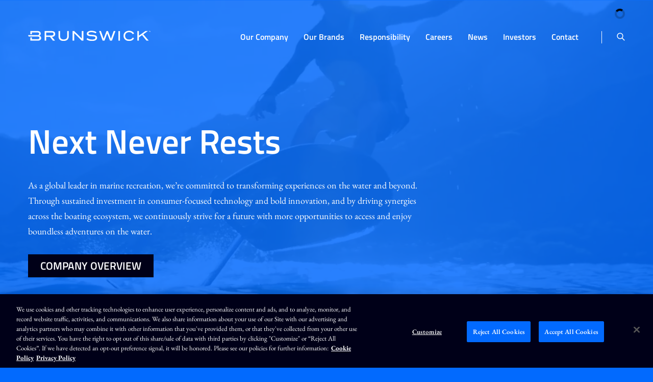

--- FILE ---
content_type: text/html; charset=UTF-8
request_url: https://www.brunswick.com/
body_size: 14867
content:
<!DOCTYPE html>
<!--[if lt IE 7]>      <html class="no-js lt-ie9 lt-ie8 lt-ie7" lang="en"> <![endif]-->
<!--[if IE 7]>         <html class="no-js lt-ie9 lt-ie8" lang="en"> <![endif]-->
<!--[if IE 8]>         <html class="no-js lt-ie9 lt-ie10" lang="en"> <![endif]-->
<!--[if IE 8]>         <html class="no-js lt-ie10" lang="en"> <![endif]-->
<!--[if IE 11]>         <html class="no-js lt-ie10" lang="en"> <![endif]-->
<!--[if gt IE 9]><!--> <html class="no-js" lang="en"> <!--<![endif]-->
    <head>
        

        <meta charset="utf-8">
        <meta http-equiv="x-ua-compatible" content="ie=edge">
        <link rel="dns-prefetch" href="//content.equisolve-dev.com" />
        <link rel="dns-prefetch" href="//fast.fonts.net" />
        <link rel="dns-prefetch" href="//quotemedia.com" />
        <!-- OneTrust Cookies Consent Notice start for brunswick.com -->

<script type="text/javascript" src="https://cdn.cookielaw.org/consent/eb2f16a8-ed43-45aa-9e07-b4d9887a3140/OtAutoBlock.js"></script>
<script src=https://cdn.cookielaw.org/scripttemplates/otSDKStub.js  type="text/javascript" charset="UTF-8" data-domain-script="eb2f16a8-ed43-45aa-9e07-b4d9887a3140"></script>
<script type="text/javascript">
    function OptanonWrapper() {}
</script>
<!-- OneTrust Cookies Consent Notice end for brunswick.com -->
                <link rel="alternate" type="application/rss+xml" title="Brunswick Corporation - Recent News" href="https://www.brunswick.com/news/press-releases/rss" />
            <title>A Leader in Marine Recreation :: Brunswick Corporation (BC)</title>
        
        
    <link rel="canonical" href="https://www.brunswick.com">


    <meta name="description" content="Brunswick Corp. is a global leader in the marine recreation and technology industry. Owner of 60+ brands, including Mercury Marine, Boston Whaler, and Sea Ray.">

    <meta property="og:site_name" content="Brunswick Corporation">
    <meta property="og:title" content="Brunswick Corporation">
    <meta property="og:type" content="website">
    <meta property="og:image" content="https://d1io3yog0oux5.cloudfront.net/_f7516bbeea870833eed40f63034f155e/brunswick/db/595/4295/social_image_resized.png">
    <meta name="twitter:card" content="summary_large_image">
    <meta property="og:url" content="https://www.brunswick.com">
    <meta property="og:description" content="Brunswick Corp. is a global leader in the marine recreation and technology industry. Owner of 60+ brands, including Mercury Marine, Boston Whaler, and Sea Ray.">
<!-- Elastic Search -->
 

        <meta name="viewport" content="initial-scale=1.0, width=device-width">
                
                        
                    <link rel="stylesheet" type="text/css" href="https://cdn.jsdelivr.net/npm/cookieconsent@3/build/cookieconsent.min.css" />
        <link rel="stylesheet" type="text/css" href="https://d1io3yog0oux5.cloudfront.net/_f7516bbeea870833eed40f63034f155e/brunswick/files/theme/css/style.css">
                
                <link rel="shortcut icon" href="https://d1io3yog0oux5.cloudfront.net/_f7516bbeea870833eed40f63034f155e/brunswick/files/theme/images/favicons/favicon.ico">
        <link rel="apple-touch-icon" sizes="180x180" href="https://d1io3yog0oux5.cloudfront.net/_f7516bbeea870833eed40f63034f155e/brunswick/files/theme/images/favicons/apple-touch-icon.png">
        <link rel="icon" type="image/png" href="https://d1io3yog0oux5.cloudfront.net/_f7516bbeea870833eed40f63034f155e/brunswick/files/theme/images/favicons/favicon-32x32.png" sizes="32x32">
        <link rel="icon" type="image/png" href="https://d1io3yog0oux5.cloudfront.net/_f7516bbeea870833eed40f63034f155e/brunswick/files/theme/images/favicons/favicon-16x16.png" sizes="16x16">
        <link rel="manifest" href="https://d1io3yog0oux5.cloudfront.net/_f7516bbeea870833eed40f63034f155e/brunswick/files/theme/images/favicons/manifest.json">
        <link rel="mask-icon" href="https://d1io3yog0oux5.cloudfront.net/_f7516bbeea870833eed40f63034f155e/brunswick/files/theme/images/favicons/safari-pinned-tab.svg">
        <meta name="theme-color" content="#ffffff">  

    
            <!-- Google Tag Manager -->
    <script>(function(w,d,s,l,i){w[l]=w[l]||[];w[l].push({'gtm.start':
    new Date().getTime(),event:'gtm.js'});var f=d.getElementsByTagName(s)[0],
    j=d.createElement(s),dl=l!='dataLayer'?'&l='+l:'';j.async=true;j.src=
    'https://www.googletagmanager.com/gtm.js?id='+i+dl;f.parentNode.insertBefore(j,f);
    })(window,document,'script','dataLayer','GTM-TRDQWQQ');</script>
    <!-- End Google Tag Manager -->
            <!-- Privacy policy at https://urldefense.proofpoint.com/v2/url?u=http-3A__tag.brandcdn.com_privacy&d=DwIGAg&c=tjPg1sbLxZ1bjgTYa5hhdw&r=pBVOjZ4_ingTCjhLaMZBhWPqKK1NNTEv4Y6JqlyK1Do&m=MCl2GB0vP8QMyA5YKQ_n9luKnxfiFlilFu91q1F162c&s=RoO1iryytnjmkMe0VSpICC3Z136sW0sPnikMxhsET0Q&e=  -->
    <script type="text/javascript" class="optanon-category-C0004" src="https://tag.brandcdn.com/autoscript/brunswickdbamercurymarine_vfdwtmqwouvxve09/ConversionOnly.js"></script>
        <!-- Munchkin Tracker Code -->
<script type="text/javascript" class="optanon-category-C0002">
(function() {
  var didInit = false;
  function initMunchkin() {
    if(didInit === false) {
      didInit = true;
      Munchkin.init('162-KUF-529', {'cookieAnon':false});
    }
  }
  var s = document.createElement('script');
  s.type = 'text/javascript';
  s.async = true;
s.src = '//munchkin.marketo.net/munchkin-beta.js';
  s.onreadystatechange = function() {
    if (this.readyState == 'complete' || this.readyState == 'loaded') {
      initMunchkin();
    }
  };
  s.onload = initMunchkin;
  document.getElementsByTagName('head')[0].appendChild(s);
})();
</script>
<!-- END Munckin Tracker Code -->        <script type="text/javascript" src="https://www.groupcreative365.com/js/806724.js" ></script>    </head>
<body class="pg-1 page-type-home pg-overview-overview home">
    <!-- Allows screen readers to skip past navigation -->
    <a href="#maincontent" class="sr-only smooth  skip-to-content">Skip to main content</a>
	<div class="general-wrapper">

    	<noscript><img src="https://www.groupcreative365.com/806724.png" style="display:none;" /></noscript>
<nav id="header" class="affixed" aria-label="Main Navigation">
        <div class="container">
        
<div class="qtool" data-qmod-tool="detailedquotetab" data-qmod-params="{&quot;lang&quot;:&quot;en&quot;,&quot;showLogo&quot;:false,&quot;lowHigh&quot;:false,&quot;symbol&quot;:&quot;BC&quot;}">
        <span class="loader"></span>
        <script type="text/template">    
        <span class="symbol">NYSE : BC</span>
        <span class="price">${data.pricedata.last | asQHLast tLang }</span>            
        <span rv-qmodchange="data.pricedata.change" class="qmod-change">
            <span class="number">{data.pricedata.change | asQHLast tLang }</span>
            &nbsp;
	        <span class="percent"> ({data.pricedata.changepercent | numeraljs '0.00' '0.00' | postFix '%'})</span>
        </span>
        </script>
</div><!--end stock-info-->
		<div class="logo">
	        <a href="/">
	            <img src="https://d1io3yog0oux5.cloudfront.net/_f7516bbeea870833eed40f63034f155e/brunswick/files/theme/images/logo-header.svg" 
                width="240"
                height="50"
                alt="Brunswick Corporation">
           </a>
		</div>
        <a class="visible-xs visible-sm mobile-nav-trigger" id="showRight">
            <div class="meat"></div>
            <div class="meat"></div>
            <div class="meat"></div>
        </a>
        <div class="hidden-xs hidden-sm search">
            <form action="/search" method="GET" class="search-form">
                <label for="header-search" class="sr-only">Search Terms</label>
                <input type="text" name="q" id="header-search" aria-label="Search" placeholder="Type your search here" />
            </form>
            <button type="button" aria-label="Toggle search form" aria-pressed="false" id="search-button" class="search-btn"><img src="https://d1io3yog0oux5.cloudfront.net/_f7516bbeea870833eed40f63034f155e/brunswick/files/theme/images/nav-search.svg" alt="Search site" /></button>
        </div>
		<nav class="cbp-spmenu cbp-spmenu-vertical cbp-spmenu-right main-nav" id="mobile-nav" aria-label="Mobile Navigation Menu">
			<ul class="main-menu">
    <li class="sr-only"><a href="/">Home</a></li>
    <li class="visible-sm visible-xs search--mobile">
        <form class="search-form" method="GET" action="/search">
            <input type="text" name="q" id="q" placeholder="Search" aria-label="Search query" class="form-control">
        </form>
    </li>
        <li class="has-children" data-submenu-id="submenu-our-company">
        <a href="/our-company" >Our Company</a>
                            <ul id="submenu-our-company">
                                    <li class="">
                        <a href="/our-company/overview" >Overview</a>
                    </li>
                                    <li class="">
                        <a href="/our-company/locations" >Locations</a>
                    </li>
                                    <li class="">
                        <a href="/our-company/leadership" >Leadership</a>
                    </li>
                                    <li class="">
                        <a href="/our-company/shaping-the-future" >Shaping the Future</a>
                    </li>
                                    <li class="">
                        <a href="/our-company/americas-marine-company" >America's Marine Company</a>
                    </li>
                                    <li class="">
                        <a href="/our-company/bi-designlab" >BI DesignLab</a>
                    </li>
                                    <li class="">
                        <a href="/our-company/ripl" >Ripl</a>
                    </li>
                                    <li class="">
                        <a href="/our-company/ces-2025" >CES 2025</a>
                    </li>
                                    <li class="">
                        <a href="/our-company/awards-and-recognition" >Awards and Recognition</a>
                    </li>
                            </ul>
            </li>
        <li class="" data-submenu-id="submenu-our-brands">
        <a href="/our-brands" >Our Brands</a>
        <div class="megamenu brands-megamenu">
    <div class="container">
        <div class="mega-menu-flex-row">
            <div class="menu-flex-item mega-menu-tab-list">
                <ul class="megamenu__tabs">
                                    <li><h4>Marine Propulsion</h4></li>
                                        <li role="presentation" class="active">
                                                <a href="#propulsion-nav" aria-controls="propulsion-nav" role="tab" data-toggle="tab">Propulsion</a>
                    </li>
                                                        <li><h4>Parts &amp; Accessories</h4></li>
                                        <li role="presentation" >
                                                <a href="#navico-group-nav" aria-controls="navico-group-nav" role="tab" data-toggle="tab">Navico Group</a>
                    </li>
                                        <li role="presentation" >
                                                <a href="#parts-nav" aria-controls="parts-nav" role="tab" data-toggle="tab">Parts</a>
                    </li>
                                        <li role="presentation" >
                                                <a href="#distribution-nav" aria-controls="distribution-nav" role="tab" data-toggle="tab">Distribution</a>
                    </li>
                                                        <li><h4>Boats</h4></li>
                                        <li role="presentation" >
                                                <a href="#brunswick-boat-brands-nav" aria-controls="brunswick-boat-brands-nav" role="tab" data-toggle="tab">Brunswick Boat Brands</a>
                    </li>
                                                        <li><h4>Business Acceleration</h4></li>
                                        <li role="presentation" >
                                                <a href="#business-acceleration-nav" aria-controls="business-acceleration-nav" role="tab" data-toggle="tab">Business Acceleration</a>
                    </li>
                                                    </ul>
            </div>
            <div class="menu-flex-item mega-menu-content">
                <div class="tab-content brands-megamenu__tabs-content">
                                        <div role="tabpanel" class="tab-pane active" id="propulsion-nav">
                        <div class="flex-row flex-direction-row" data-perfect-scrollbar>
                                                        <div class="flex-item">
                                <a href="https://fliteboard.com" target="_blank">
                                   <img src="https://d1io3yog0oux5.cloudfront.net/_f7516bbeea870833eed40f63034f155e/brunswick/db/631/231185/logo_resized.png" width="165" height="83" alt="Visit Fliteboard&#039;s website" >                                </a>
                            </div>
                                                        <div class="flex-item">
                                <a href="https://www.mercurymarine.com/" target="_blank">
                                   <img src="https://d1io3yog0oux5.cloudfront.net/_f7516bbeea870833eed40f63034f155e/brunswick/db/631/4648/logo_resized.png" width="165" height="83" alt="Visit Mercury&#039;s website" >                                </a>
                            </div>
                                                        <div class="flex-item">
                                <a href="https://www.mercurymarine.com/en/us/engines/diesel/mercury-diesel/" target="_blank">
                                   <img src="https://d1io3yog0oux5.cloudfront.net/_f7516bbeea870833eed40f63034f155e/brunswick/db/631/6120/logo_resized.png" width="165" height="83" alt="Visit Mercury Diesel&#039;s website" >                                </a>
                            </div>
                                                        <div class="flex-item">
                                <a href="https://www.mercurymarine.com/en/us/engines/inboard-and-sterndrive/mercruiser/" target="_blank">
                                   <img src="https://d1io3yog0oux5.cloudfront.net/_f7516bbeea870833eed40f63034f155e/brunswick/db/631/4704/logo_resized.png" width="165" height="83" alt="Visit Mercury MerCruiser&#039;s website" >                                </a>
                            </div>
                                                        <div class="flex-item">
                                <a href=" http://www.mercuryracing.com/ " target="_blank">
                                   <img src="https://d1io3yog0oux5.cloudfront.net/_f7516bbeea870833eed40f63034f155e/brunswick/db/631/4705/logo_resized.png" width="165" height="83" alt="Visit Mercury Racing&#039;s website" >                                </a>
                            </div>
                                                    </div>
                    </div>
                                        <div role="tabpanel" class="tab-pane " id="navico-group-nav">
                        <div class="flex-row flex-direction-row" data-perfect-scrollbar>
                                                        <div class="flex-item">
                                <a href="http://www.ancorproducts.com/en" target="_blank">
                                   <img src="https://d1io3yog0oux5.cloudfront.net/_f7516bbeea870833eed40f63034f155e/brunswick/db/631/4728/logo_resized.png" width="165" height="83" alt="Visit Ancor&#039;s website" >                                </a>
                            </div>
                                                        <div class="flex-item">
                                <a href="http://www.attwoodmarine.com/" target="_blank">
                                   <img src="https://d1io3yog0oux5.cloudfront.net/_f7516bbeea870833eed40f63034f155e/brunswick/db/631/4715/logo_resized.png" width="165" height="83" alt="Visit Attwood&#039;s website" >                                </a>
                            </div>
                                                        <div class="flex-item">
                                <a href="https://www.bandg.com/" target="_blank">
                                   <img src="https://d1io3yog0oux5.cloudfront.net/_f7516bbeea870833eed40f63034f155e/brunswick/db/631/15849/logo_resized.png" width="165" height="83" alt="Visit B&amp;G&#039;s website" >                                </a>
                            </div>
                                                        <div class="flex-item">
                                <a href="http://www.bepmarine.com/en" target="_blank">
                                   <img src="https://d1io3yog0oux5.cloudfront.net/_f7516bbeea870833eed40f63034f155e/brunswick/db/631/4727/logo_resized.png" width="165" height="83" alt="Visit BEP&#039;s website" >                                </a>
                            </div>
                                                        <div class="flex-item">
                                <a href="https://www.bluesea.com/" target="_blank">
                                   <img src="https://d1io3yog0oux5.cloudfront.net/_f7516bbeea870833eed40f63034f155e/brunswick/db/631/4720/logo_resized.png" width="165" height="83" alt="Visit Blue Sea Systems&#039;s website" >                                </a>
                            </div>
                                                        <div class="flex-item">
                                <a href="https://www.c-map.com/" target="_blank">
                                   <img src="https://d1io3yog0oux5.cloudfront.net/_f7516bbeea870833eed40f63034f155e/brunswick/db/631/15837/logo_resized.png" width="165" height="83" alt="Visit C-Map&#039;s website" >                                </a>
                            </div>
                                                        <div class="flex-item">
                                <a href="http://www.czone.net/en" target="_blank">
                                   <img src="https://d1io3yog0oux5.cloudfront.net/_f7516bbeea870833eed40f63034f155e/brunswick/db/631/4721/logo_resized.png" width="165" height="83" alt="Visit Czone&#039;s website" >                                </a>
                            </div>
                                                        <div class="flex-item">
                                <a href="https://www.delcity.net/" target="_blank">
                                   <img src="https://d1io3yog0oux5.cloudfront.net/_f7516bbeea870833eed40f63034f155e/brunswick/db/631/4722/logo_resized.png" width="165" height="83" alt="Visit Del City&#039;s website" >                                </a>
                            </div>
                                                        <div class="flex-item">
                                <a href="http://www.lencomarine.com/" target="_blank">
                                   <img src="https://d1io3yog0oux5.cloudfront.net/_f7516bbeea870833eed40f63034f155e/brunswick/db/631/4723/logo_resized.png" width="165" height="83" alt="Visit Lenco Marine&#039;s website" >                                </a>
                            </div>
                                                        <div class="flex-item">
                                <a href="https://www.lowrance.com/" target="_blank">
                                   <img src="https://d1io3yog0oux5.cloudfront.net/_f7516bbeea870833eed40f63034f155e/brunswick/db/631/15839/logo_resized.png" width="165" height="83" alt="Visit Lowrance&#039;s website" >                                </a>
                            </div>
                                                        <div class="flex-item">
                                <a href="http://www.marinco.com/en" target="_blank">
                                   <img src="https://d1io3yog0oux5.cloudfront.net/_f7516bbeea870833eed40f63034f155e/brunswick/db/631/4724/logo_resized.png" width="165" height="83" alt="Visit Marinco&#039;s website" >                                </a>
                            </div>
                                                        <div class="flex-item">
                                <a href="https://www.mastervolt.com/" target="_blank">
                                   <img src="https://d1io3yog0oux5.cloudfront.net/_f7516bbeea870833eed40f63034f155e/brunswick/db/631/4725/logo_resized.png" width="165" height="83" alt="Visit Mastervolt&#039;s website" >                                </a>
                            </div>
                                                        <div class="flex-item">
                                <a href="https://www.progressiveindustries.net/" target="_blank">
                                   <img src="https://d1io3yog0oux5.cloudfront.net/_f7516bbeea870833eed40f63034f155e/brunswick/db/631/4729/logo_resized.png" width="165" height="83" alt="Visit Progressive Industries&#039;s website" >                                </a>
                            </div>
                                                        <div class="flex-item">
                                <a href="http://www.promariner.com/en" target="_blank">
                                   <img src="https://d1io3yog0oux5.cloudfront.net/_f7516bbeea870833eed40f63034f155e/brunswick/db/631/4726/logo_resized.png" width="165" height="83" alt="Visit ProMariner&#039;s website" >                                </a>
                            </div>
                                                        <div class="flex-item">
                                <a href="https://relionbattery.com/" target="_blank">
                                   <img src="https://d1io3yog0oux5.cloudfront.net/_f7516bbeea870833eed40f63034f155e/brunswick/db/631/15392/logo_resized.png" width="165" height="83" alt="Visit ReLiON&#039;s website" >                                </a>
                            </div>
                                                        <div class="flex-item">
                                <a href="https://www.simrad-yachting.com/" target="_blank">
                                   <img src="https://d1io3yog0oux5.cloudfront.net/_f7516bbeea870833eed40f63034f155e/brunswick/db/631/15838/logo_resized.png" width="165" height="83" alt="Visit Simrad&#039;s website" >                                </a>
                            </div>
                                                        <div class="flex-item">
                                <a href="http://www.whalepumps.com/" target="_blank">
                                   <img src="https://d1io3yog0oux5.cloudfront.net/_f7516bbeea870833eed40f63034f155e/brunswick/db/631/4716/logo_resized.png" width="165" height="83" alt="Visit Whale&#039;s website" >                                </a>
                            </div>
                                                    </div>
                    </div>
                                        <div role="tabpanel" class="tab-pane " id="parts-nav">
                        <div class="flex-row flex-direction-row" data-perfect-scrollbar>
                                                        <div class="flex-item">
                                <a href="https://www.besto-redding.com/en/" target="_blank">
                                   <img src="https://d1io3yog0oux5.cloudfront.net/_f7516bbeea870833eed40f63034f155e/brunswick/db/631/9603/logo_resized.png" width="165" height="83" alt="Visit Besto&#039;s website" >                                </a>
                            </div>
                                                        <div class="flex-item">
                                <a href="https://www.mercurymarine.com/" target="_blank">
                                   <img src="https://d1io3yog0oux5.cloudfront.net/_f7516bbeea870833eed40f63034f155e/brunswick/db/631/5998/logo_resized.png" width="165" height="83" alt="Visit Mercury&#039;s website" >                                </a>
                            </div>
                                                        <div class="flex-item">
                                <a href="https://www.mercurymarine.com/en/us/" target="_blank">
                                   <img src="https://d1io3yog0oux5.cloudfront.net/_f7516bbeea870833eed40f63034f155e/brunswick/db/631/6121/logo_resized.png" width="165" height="83" alt="Visit Mercury Propellers&#039;s website" >                                </a>
                            </div>
                                                        <div class="flex-item">
                                <a href=" http://www.mercuryracing.com/ " target="_blank">
                                   <img src="https://d1io3yog0oux5.cloudfront.net/_f7516bbeea870833eed40f63034f155e/brunswick/db/631/5999/logo_resized.png" width="165" height="83" alt="Visit Mercury Racing&#039;s website" >                                </a>
                            </div>
                                                        <div class="flex-item">
                                <a href="https://www.mercurymarine.com/en/us/parts-and-accessories/mercury-marine-products/" target="_blank">
                                   <img src="https://d1io3yog0oux5.cloudfront.net/_f7516bbeea870833eed40f63034f155e/brunswick/db/631/6000/logo_resized.png" width="165" height="83" alt="Visit Precision Parts&#039;s website" >                                </a>
                            </div>
                                                        <div class="flex-item">
                                <a href="https://www.quicksilver-products.com/ " target="_blank">
                                   <img src="https://d1io3yog0oux5.cloudfront.net/_f7516bbeea870833eed40f63034f155e/brunswick/db/631/4707/logo_resized.png" width="165" height="83" alt="Visit Quicksilver&#039;s website" >                                </a>
                            </div>
                                                        <div class="flex-item">
                                <a href="https://www.seachoice.com/" target="_blank">
                                   <img src="https://d1io3yog0oux5.cloudfront.net/_f7516bbeea870833eed40f63034f155e/brunswick/db/631/5133/logo_resized.png" width="165" height="83" alt="Visit Seachoice&#039;s website" >                                </a>
                            </div>
                                                        <div class="flex-item">
                                <a href="https://www.talamex.com/" target="_blank">
                                   <img src="https://d1io3yog0oux5.cloudfront.net/_f7516bbeea870833eed40f63034f155e/brunswick/db/631/9602/logo_resized.png" width="165" height="83" alt="Visit Talamex&#039;s website" >                                </a>
                            </div>
                                                    </div>
                    </div>
                                        <div role="tabpanel" class="tab-pane " id="distribution-nav">
                        <div class="flex-row flex-direction-row" data-perfect-scrollbar>
                                                        <div class="flex-item">
                                <a href="https://bla.com.au/" target="_blank">
                                   <img src="https://d1io3yog0oux5.cloudfront.net/_f7516bbeea870833eed40f63034f155e/brunswick/db/631/4708/logo_resized.png" width="165" height="83" alt="Visit BLA&#039;s website" >                                </a>
                            </div>
                                                        <div class="flex-item">
                                <a href="https://www.kelloggmarine.com/" target="_blank">
                                   <img src="https://d1io3yog0oux5.cloudfront.net/_f7516bbeea870833eed40f63034f155e/brunswick/db/631/4712/logo_resized.png" width="165" height="83" alt="Visit Kellogg Marine Supply &#039;s website" >                                </a>
                            </div>
                                                        <div class="flex-item">
                                <a href="https://www.landnsea.com/" target="_blank">
                                   <img src="https://d1io3yog0oux5.cloudfront.net/_f7516bbeea870833eed40f63034f155e/brunswick/db/631/4711/logo_resized.png" width="165" height="83" alt="Visit Land N&#039; Sea Distributing&#039;s website" >                                </a>
                            </div>
                                                        <div class="flex-item">
                                <a href="https://www.lankhorst-taselaar.nl/" target="_blank">
                                   <img src="https://d1io3yog0oux5.cloudfront.net/_f7516bbeea870833eed40f63034f155e/brunswick/db/631/4709/logo_resized.png" width="165" height="83" alt="Visit Lankhorst-Taselaar&#039;s website" >                                </a>
                            </div>
                                                        <div class="flex-item">
                                <a href="https://www.paynesmarine.com/  " target="_blank">
                                   <img src="https://d1io3yog0oux5.cloudfront.net/_f7516bbeea870833eed40f63034f155e/brunswick/db/631/4710/logo_resized.png" width="165" height="83" alt="Visit Paynes Marine Group&#039;s website" >                                </a>
                            </div>
                                                    </div>
                    </div>
                                        <div role="tabpanel" class="tab-pane " id="brunswick-boat-brands-nav">
                        <div class="flex-row flex-direction-row" data-perfect-scrollbar>
                                                        <div class="flex-item">
                                <a href="https://www.bayliner.com" target="_blank">
                                   <img src="https://d1io3yog0oux5.cloudfront.net/_f7516bbeea870833eed40f63034f155e/brunswick/db/631/4731/logo_resized.png" width="165" height="83" alt="Visit Bayliner&#039;s website" >                                </a>
                            </div>
                                                        <div class="flex-item">
                                <a href="https://www.bostonwhaler.com" target="_blank">
                                   <img src="https://d1io3yog0oux5.cloudfront.net/_f7516bbeea870833eed40f63034f155e/brunswick/db/631/4732/logo_resized.png" width="165" height="83" alt="Visit Boston Whaler&#039;s website" >                                </a>
                            </div>
                                                        <div class="flex-item">
                                <a href="http://brunswickcgp.com/" target="_blank">
                                   <img src="https://d1io3yog0oux5.cloudfront.net/_f7516bbeea870833eed40f63034f155e/brunswick/db/631/4733/logo_resized.png" width="165" height="83" alt="Visit Boston Whaler Commercial&#039;s website" >                                </a>
                            </div>
                                                        <div class="flex-item">
                                <a href="https://www.crestliner.com" target="_blank">
                                   <img src="https://d1io3yog0oux5.cloudfront.net/_f7516bbeea870833eed40f63034f155e/brunswick/db/631/4734/logo_resized.png" width="165" height="83" alt="Visit Crestliner&#039;s website" >                                </a>
                            </div>
                                                        <div class="flex-item">
                                <a href="https://www.cypresscaypontoons.com" target="_blank">
                                   <img src="https://d1io3yog0oux5.cloudfront.net/_f7516bbeea870833eed40f63034f155e/brunswick/db/631/4735/logo_resized.jpg" width="165" height="33" alt="Visit Cypress Cay&#039;s website" >                                </a>
                            </div>
                                                        <div class="flex-item">
                                <a href="https://www.harrisboats.com" target="_blank">
                                   <img src="https://d1io3yog0oux5.cloudfront.net/_f7516bbeea870833eed40f63034f155e/brunswick/db/631/4736/logo_resized.png" width="165" height="83" alt="Visit Harris&#039;s website" >                                </a>
                            </div>
                                                        <div class="flex-item">
                                <a href="https://www.heydaywakeboats.com" target="_blank">
                                   <img src="https://d1io3yog0oux5.cloudfront.net/_f7516bbeea870833eed40f63034f155e/brunswick/db/631/6027/logo_resized.png" width="165" height="83" alt="Visit heyday&#039;s website" >                                </a>
                            </div>
                                                        <div class="flex-item">
                                <a href="https://www.loweboats.com" target="_blank">
                                   <img src="https://d1io3yog0oux5.cloudfront.net/_f7516bbeea870833eed40f63034f155e/brunswick/db/631/4737/logo_resized.png" width="165" height="83" alt="Visit Lowe&#039;s website" >                                </a>
                            </div>
                                                        <div class="flex-item">
                                <a href="https://www.lundboats.com" target="_blank">
                                   <img src="https://d1io3yog0oux5.cloudfront.net/_f7516bbeea870833eed40f63034f155e/brunswick/db/631/4738/logo_resized.png" width="165" height="83" alt="Visit Lund&#039;s website" >                                </a>
                            </div>
                                                        <div class="flex-item">
                                <a href="https://www.navan-boats.com/int/en" target="_blank">
                                   <img src="https://d1io3yog0oux5.cloudfront.net/_f7516bbeea870833eed40f63034f155e/brunswick/db/631/231236/logo_resized.png" width="165" height="83" alt="Visit Navan&#039;s website" >                                </a>
                            </div>
                                                        <div class="flex-item">
                                <a href="https://www.princecraft.com/us/en/index.aspx " target="_blank">
                                   <img src="https://d1io3yog0oux5.cloudfront.net/_f7516bbeea870833eed40f63034f155e/brunswick/db/631/4739/logo_resized.png" width="165" height="83" alt="Visit Princecraft&#039;s website" >                                </a>
                            </div>
                                                        <div class="flex-item">
                                <a href="https://protectorboats.com/ " target="_blank">
                                   <img src="https://d1io3yog0oux5.cloudfront.net/_f7516bbeea870833eed40f63034f155e/brunswick/db/631/4714/logo_resized.png" width="165" height="83" alt="Visit Protector&#039;s website" >                                </a>
                            </div>
                                                        <div class="flex-item">
                                <a href="https://www.quicksilver-boats.com/int/en/ " target="_blank">
                                   <img src="https://d1io3yog0oux5.cloudfront.net/_f7516bbeea870833eed40f63034f155e/brunswick/db/631/4740/logo_resized.png" width="165" height="83" alt="Visit Quicksilver&#039;s website" >                                </a>
                            </div>
                                                        <div class="flex-item">
                                <a href="http://www.rayglass.co.nz/ " target="_blank">
                                   <img src="https://d1io3yog0oux5.cloudfront.net/_f7516bbeea870833eed40f63034f155e/brunswick/db/631/4741/logo_resized.png" width="165" height="83" alt="Visit Rayglass Boats&#039;s website" >                                </a>
                            </div>
                                                        <div class="flex-item">
                                <a href="https://www.searay.com/us/en.html" target="_blank">
                                   <img src="https://d1io3yog0oux5.cloudfront.net/_f7516bbeea870833eed40f63034f155e/brunswick/db/631/4742/logo_resized.png" width="165" height="83" alt="Visit Sea Ray&#039;s website" >                                </a>
                            </div>
                                                        <div class="flex-item">
                                <a href="https://www.spartanboats.com" target="_blank">
                                   <img src="https://d1io3yog0oux5.cloudfront.net/_f7516bbeea870833eed40f63034f155e/brunswick/db/631/15999/logo_resized.png" width="165" height="83" alt="Visit Spartan&#039;s website" >                                </a>
                            </div>
                                                        <div class="flex-item">
                                <a href="https://www.thunderjet.com" target="_blank">
                                   <img src="https://d1io3yog0oux5.cloudfront.net/_f7516bbeea870833eed40f63034f155e/brunswick/db/631/4743/logo_resized.png" width="165" height="83" alt="Visit Thunder Jet&#039;s website" >                                </a>
                            </div>
                                                        <div class="flex-item">
                                <a href="https://www.uttern.com/int/en/ " target="_blank">
                                   <img src="https://d1io3yog0oux5.cloudfront.net/_f7516bbeea870833eed40f63034f155e/brunswick/db/631/4744/logo_resized.png" width="165" height="83" alt="Visit Uttern Boats&#039;s website" >                                </a>
                            </div>
                                                    </div>
                    </div>
                                        <div role="tabpanel" class="tab-pane " id="business-acceleration-nav">
                        <div class="flex-row flex-direction-row" data-perfect-scrollbar>
                                                        <div class="flex-item">
                                <a href="https://www.bluewaterfinance.com/" target="_blank">
                                   <img src="https://d1io3yog0oux5.cloudfront.net/_f7516bbeea870833eed40f63034f155e/brunswick/db/631/6108/logo_resized.png" width="165" height="83" alt="Visit Blue Water Finance&#039;s website" >                                </a>
                            </div>
                                                        <div class="flex-item">
                                <a href="https://boatclass.com/" target="_blank">
                                   <img src="https://d1io3yog0oux5.cloudfront.net/_f7516bbeea870833eed40f63034f155e/brunswick/db/631/9604/logo_resized.png" width="165" height="83" alt="Visit BoatClass&#039;s website" >                                </a>
                            </div>
                                                        <div class="flex-item">
                                <a href="https://www.boateka.com/" target="_blank">
                                   <img src="https://d1io3yog0oux5.cloudfront.net/_f7516bbeea870833eed40f63034f155e/brunswick/db/631/9605/logo_resized.png" width="165" height="83" alt="Visit Boateka&#039;s website" >                                </a>
                            </div>
                                                        <div class="flex-item">
                                <a href="https://www.boaterschoiceinsurance.com/" target="_blank">
                                   <img src="https://d1io3yog0oux5.cloudfront.net/_f7516bbeea870833eed40f63034f155e/brunswick/db/631/6109/logo_resized.png" width="165" height="83" alt="Visit Boater’s Choice Insurance&#039;s website" >                                </a>
                            </div>
                                                        <div class="flex-item">
                                <a href="https://cdf.wf.com/bac/" target="_blank">
                                   <img src="https://d1io3yog0oux5.cloudfront.net/_f7516bbeea870833eed40f63034f155e/brunswick/db/631/6110/logo_resized.png" width="165" height="83" alt="Visit Brunswick Acceptance Company&#039;s website" >                                </a>
                            </div>
                                                        <div class="flex-item">
                                <a href="https://www.brunswickdealeradvantage.com/" target="_blank">
                                   <img src="https://d1io3yog0oux5.cloudfront.net/_f7516bbeea870833eed40f63034f155e/brunswick/db/631/6111/logo_resized.png" width="165" height="83" alt="Visit Brunswick Dealer Advantage&#039;s website" >                                </a>
                            </div>
                                                        <div class="flex-item">
                                <a href="https://passport-premier.com/" target="_blank">
                                   <img src="https://d1io3yog0oux5.cloudfront.net/_f7516bbeea870833eed40f63034f155e/brunswick/db/631/6112/logo_resized.png" width="165" height="83" alt="Visit Brunswick Product Protection&#039;s website" >                                </a>
                            </div>
                                                        <div class="flex-item">
                                <a href="https://freedomboatclub.com/ " target="_blank">
                                   <img src="https://d1io3yog0oux5.cloudfront.net/_f7516bbeea870833eed40f63034f155e/brunswick/db/631/4748/logo_resized.png" width="165" height="83" alt="Visit Freedom Boat Club&#039;s website" >                                </a>
                            </div>
                                                        <div class="flex-item">
                                <a href="https://www.mercurymarine.com/en/us/repower-financing" target="_blank">
                                   <img src="https://d1io3yog0oux5.cloudfront.net/_f7516bbeea870833eed40f63034f155e/brunswick/db/631/6113/logo_resized.png" width="165" height="83" alt="Visit Mercury Repower Finance Program&#039;s website" >                                </a>
                            </div>
                                                    </div>
                    </div>
                                    </div>
            </div>
        </div>  
    </div>
</div>
            </li>
        <li class="has-children" data-submenu-id="submenu-overview">
        <a href="/overview" > Responsibility</a>
                            <ul id="submenu-overview">
                                    <li class="has-children">
                        <a href="/overview/corporate-responsibility" >Sustainability</a>
                    </li>
                                    <li class="has-children">
                        <a href="/overview/sustainability" >Community</a>
                    </li>
                                    <li class="">
                        <a href="/overview/brunswick-policies-practices-standards" >Governance</a>
                    </li>
                            </ul>
            </li>
        <li class="has-children" data-submenu-id="submenu-careers">
        <a href="/careers" >Careers</a>
                            <ul id="submenu-careers">
                                    <li class="">
                        <a href="/careers/overview" >Overview</a>
                    </li>
                                    <li class="has-children">
                        <a href="/careers/job-categories" >Job Categories</a>
                    </li>
                                    <li class="has-children">
                        <a href="/careers/culture-benefits" >Culture & Benefits</a>
                    </li>
                                    <li class="">
                        <a href="/careers/applicants" >Applicants</a>
                    </li>
                                    <li class="">
                        <a href="/careers/search-jobs" >Search Jobs</a>
                    </li>
                            </ul>
            </li>
        <li class="has-children" data-submenu-id="submenu-news">
        <a href="/news" >News</a>
                            <ul id="submenu-news">
                                    <li class="">
                        <a href="/news/press-releases" >Press Releases</a>
                    </li>
                                    <li class="">
                        <a href="/news/presentations" >Presentations</a>
                    </li>
                                    <li class="">
                        <a href="/news/events" >Events</a>
                    </li>
                            </ul>
            </li>
        <li class="has-children" data-submenu-id="submenu-investors">
        <a href="/investors" >Investors</a>
                            <ul id="submenu-investors">
                                    <li class="">
                        <a href="/investors/overview" >Overview</a>
                    </li>
                                    <li class="has-children">
                        <a href="/investors/news-events" >News & Events</a>
                    </li>
                                    <li class="">
                        <a href="/investors/investor-day-2023" >Investor Day</a>
                    </li>
                                    <li class="">
                        <a href="/investors/past-investor-days" >Past Investor Days</a>
                    </li>
                                    <li class="has-children">
                        <a href="/investors/company-information" >Company Info</a>
                    </li>
                                    <li class="has-children">
                        <a href="/investors/financial-information" >Financial Info</a>
                    </li>
                                    <li class="has-children">
                        <a href="/investors/stock-information" >Stock Information</a>
                    </li>
                                    <li class="has-children">
                        <a href="/investors/sec-filings" >SEC Filings</a>
                    </li>
                                    <li class="has-children">
                        <a href="/investors/corporate-governance" > Governance</a>
                    </li>
                            </ul>
            </li>
        <li class="" data-submenu-id="submenu-contact">
        <a href="/contact" >Contact</a>
                    </li>
        </ul>		</nav>
    </div>
</nav>
<div class="page-banner overlay dark home-hero overlay-video video no-overlay" style="background: url(https://d1io3yog0oux5.cloudfront.net/_f7516bbeea870833eed40f63034f155e/brunswick/db/636/4645/image.jpg);background-position: 50% 50%;background-repeat: no-repeat;background-size: cover;background-color: #fff;">
    <div class="fullscreen-bg">
        <video id="page-banner-video" playsinline autoplay muted loop>
                    <source src="https://d1io3yog0oux5.cloudfront.net/_f7516bbeea870833eed40f63034f155e/brunswick/db/637/21660/file/9e427e92f58651ebabd5b9b8732dd3d4.mp4" type="video/mp4">
                </video> 
            </div> 
    <button class="video-control-btn d-none d-md-block" data-target="page-banner-video" aria-label="Pause Background Video"></button>
    <div class="vertical-element desktop-section">
    	<div class="container">
    	    <div class="row">
    	        <div class="col-md-9 col-lg-8">
    	            <div class="text">
    	                <h1 class="sr-only">Brunswick Corporation</h1>
    	                                    <h2>Next Never Rests</h2>
                                            <p>As a global leader in marine recreation, we’re committed to transforming experiences on the water and beyond. Through sustained investment in consumer-focused technology and bold innovation, and by driving synergies across the boating ecosystem, we continuously strive for a future with more opportunities to access and enjoy boundless adventures on the water.</p>                                			<a href="/our-company" class="btn">Company Overview</a>
            	                		</div>
    	        </div>
    	    </div>
        </div>
    </div>
    <p class="hero-scroll"><a href="javascript:void(0);" role="button" id="see-more"><img src="https://d1io3yog0oux5.cloudfront.net/_f7516bbeea870833eed40f63034f155e/brunswick/files/theme/images/hero-scroll.svg" alt="Scroll Down" /></a></p>
</div>
<div class="module row-mobile-header-section dark">
	<div class="container">
	    <div class="row">
	        <div class="col-md-9 col-lg-8">
	            <div class="text">
	                                <h2>Next Never Rests</h2>
                                    <p>As a global leader in marine recreation, we’re committed to transforming experiences on the water and beyond. Through sustained investment in consumer-focused technology and bold innovation, and by driving synergies across the boating ecosystem, we continuously strive for a future with more opportunities to access and enjoy boundless adventures on the water.</p>                        			<a href="/our-company" class="btn">Company Overview</a>
        	            		</div>
	        </div>
	    </div>
    </div>
</div>
    	<main id="maincontent">
        
<div class="module row-home-aces  black-bg dark" id="row-21649">
	<div class="container">
		<div class="row content-row">
			<div class="col-lg-6">
			    <div class="module-content">
			        <div class="text-area">
			            <div class="wrapper text">
			                        				<h2>Solutions for the Water and the World Beyond</h2>
            			            				<p>The Brunswick ACES Innovation Strategy – Autonomy/Assistance, Connectivity, Electrification and Shared Access – is the core of our industry-leading innovation efforts. Leveraging our deep understanding of the consumer allows us to bring Brunswick ACES to life for the marine environment. Our objective is to elevate and simplify boating across proficiency levels to promote an engaging, confidence-inspiring and safe experience on the water.</p>            			            				<a href="/our-company/shaping-the-future" class="btn">What is Brunswick ACES?</a>
            			            		    </div>
                    </div>
    		    </div>
			</div>
			<div class="col-lg-6">
    			<div class="slider-wrapper">
                    <div class="aces-slider">
                                                    <div class="slide-inner container">
                                <div class="row">
                                    <div class="col-lg-12">
                                                                                <div class="aces-content">
                                            <div class="content-inner">
                                                                                                <img src="https://d1io3yog0oux5.cloudfront.net/_f7516bbeea870833eed40f63034f155e/brunswick/db/748/21650/image.png" alt="">
                                                                                                                                                <h3><strong>A</strong> | Autonomy/Assistance</h3>                                                                                                                                                <p>Applying perception systems and machine learning to assist with and automate aspects of boat operation for easier command of the vessel, regardless of experience.</p>                                                                                            </div>
                                        </div>
                                                                            </div>
                                </div>
                            </div>
                                                    <div class="slide-inner container">
                                <div class="row">
                                    <div class="col-lg-12">
                                                                                <div class="aces-content">
                                            <div class="content-inner">
                                                                                                <img src="https://d1io3yog0oux5.cloudfront.net/_f7516bbeea870833eed40f63034f155e/brunswick/db/748/21651/image.png" alt="">
                                                                                                                                                <h3><strong>C</strong> | Connectivity</h3>                                                                                                                                                <p>Advancing wireless, digital ecosystems to enable remote boat monitoring, operation of key features and remote data/ information access for a seamless and coherent on/off-boat experience.</p>                                                                                            </div>
                                        </div>
                                                                            </div>
                                </div>
                            </div>
                                                    <div class="slide-inner container">
                                <div class="row">
                                    <div class="col-lg-12">
                                                                                <div class="aces-content">
                                            <div class="content-inner">
                                                                                                <img src="https://d1io3yog0oux5.cloudfront.net/_f7516bbeea870833eed40f63034f155e/brunswick/db/748/21652/image.png" alt="">
                                                                                                                                                <h3><strong>E</strong> | Electrification</h3>                                                                                                                                                <p>Leading evolutions in electrification technologies to provide electric propulsion systems and energy management solutions for enhanced boat operation and value for marine consumers.</p>                                                                                            </div>
                                        </div>
                                                                            </div>
                                </div>
                            </div>
                                                    <div class="slide-inner container">
                                <div class="row">
                                    <div class="col-lg-12">
                                                                                <div class="aces-content">
                                            <div class="content-inner">
                                                                                                <img src="https://d1io3yog0oux5.cloudfront.net/_f7516bbeea870833eed40f63034f155e/brunswick/db/748/21653/image.png" alt="">
                                                                                                                                                <h3><strong>S</strong> | Shared Access</h3>                                                                                                                                                <p>Innovating participation models to provide a convenient and affordable boat ownership alternative for expanding engagement, attracting new demographics and providing unique opportunities to introduce and scale implementation of ACE Technologies.</p>                                                                                            </div>
                                        </div>
                                                                            </div>
                                </div>
                            </div>
                                            </div>
                    <div class="slider-controls-2">
                        <div class="slider-controls-inner">
                            <p class="slide-m-prev-2 slick-arrow">
                            </p>
                            <span class="slider-counter" id="aces-slide-counter">0</span>
                            <p class="slide-m-next-2 slick-arrow">
                            </p>
                        </div>
                    </div>
                </div>
            </div>
		</div>				
	</div>
</div>
<script id="aces-slider-options" type="application/json"> 
    {
        "infinite": true,
        "centerPadding": 0,
        "centerMode": true,
        "variableHeight": true,
        "adaptiveHeight": false,
        "draggable": true,
        "arrows": true,
        "appendDots": ".slide-m-dots-2",
        "prevArrow": ".slide-m-prev-2",
        "nextArrow": ".slide-m-next-2",
        "appendArrows": ".slider-controls-2",
        "autoplay": true,
        "autoplaySpeed": 7000,
        "slidesToScroll": 1,
        "dots": true
    } 
</script><section class="module row-stock-article " >
    <div class="container">
        <h2 class="sr-only">Stock Information</h2>
        <div class="row">
            <div class="col-lg-5">
                
<div class="stock-info quote-box qtool" data-qmod-tool="detailedquotetab" data-qmod-params="{&quot;lang&quot;:&quot;en&quot;,&quot;showLogo&quot;:false,&quot;lowHigh&quot;:false,&quot;symbol&quot;:&quot;BC&quot;}">
    <span class="loader"></span>
    <script type="text/template">
    <div class="qmod-ui-tool">
		<div class="stock-inner-wrapper">
			<div class="stock-box same-height image-title-wrapper">
			    <figure class="stock-img"><img src="https://d1io3yog0oux5.cloudfront.net/brunswick/files/theme/images/icon-stock-info_3x.svg" alt=""></figure>
				<span class="exchange-title">NYSE: BC</span>
			</div>
			<div class="stock-box price same-height">
				<span class="price-title">${data.pricedata.last | asQHLast tLang }</span>
			</div>
			<div>
				<span rv-qmodchange="data.pricedata.change" class="qmod-change">
		            <span class="change-title">{data.pricedata.change | asQHLast tLang }</span>
		            <span class="change-per-title">(<span class="percentage-title"> {data.pricedata.changepercent | numeraljs '0.00' '0.00' | postFix '%'}</span>)</span>
		        </span>
			</div>
			<div class="btn-wrapper">
    		    <a class="btn alt" href="https://www.brunswick.com/investors">INVESTOR RELATIONS</a>
    		</div>
		</div>
    </div>
</script></div><!--end stock-info-->
            </div>
                        <div class="col-lg-7">
                                <div class="news-block">
                    <div class="news-image" style="background: url(https://d1io3yog0oux5.cloudfront.net/_f7516bbeea870833eed40f63034f155e/brunswick/files/theme/images/news-placeholder.jpg);background-position: 50% 50%;background-repeat: no-repeat;background-size: cover;background-color: #fff;">
                        <figure class="mobile-img">
                            <img src="https://d1io3yog0oux5.cloudfront.net/_f7516bbeea870833eed40f63034f155e/brunswick/files/theme/images/news-placeholder.jpg" alt="">
                        </figure>
                    </div>
                    <article class="text">
                        <div>
                             <time class="date" datetime="Nov 12, 2025 4:12pm EST">Nov 12, 2025 • 4:12 PM EST</time>
                            <h3>Brunswick Corporation Announces Cash Tender for an Aggregate Principal Amount of up to $50,000,000 of its 5.100% Senior Notes due 2052</h3>
                        </div>
                        <div class="btn-wrapper">
                            <a href="https://www.brunswick.com/news/press-releases/detail/946/brunswick-corporation-announces-cash-tender-for-an" target="_self" class="btn alt green">READ MORE</a>
                        </div>
                    </article>
                </div><!--end cell-->
            </div>
                    </div>
    </div>
</section><section class="module module-brands-tabs " >
    <div class="container">
                <div class="row">
          <div class="col-lg-10 col-lg-offset-1">
              <div class="module-header">
                <div class="text center">
                                    <h2 class="heading--h2">Innovating the Future Together</h2>
                                    <p>Brunswick’s culture of openness and collaboration, scale, broad portfolio of products, technologies and services, and ability to drive synergies across the boating ecosystem make us your partner of choice.</p>                </div>
            </div>
          </div>
        </div>
                <div class="brands-view">
            <ul class="nav-tabs" role="tablist">
                                <li role="tab" class="brand-tab marine-propulsion active" aria-controls="marine-propulsion-0" role="tab" data-toggle="tab" tabindex="0">
                    <span class="text-wrapper">Marine Propulsion</span>
                </li>
                                <li role="tab" class="brand-tab parts-accessories " aria-controls="parts-accessories-1" role="tab" data-toggle="tab" tabindex="0">
                    <span class="text-wrapper">Parts &amp; Accessories</span>
                </li>
                                <li role="tab" class="brand-tab boats " aria-controls="boats-2" role="tab" data-toggle="tab" tabindex="0">
                    <span class="text-wrapper">Boats</span>
                </li>
                                <li role="tab" class="brand-tab business-acceleration " aria-controls="business-acceleration-3" role="tab" data-toggle="tab" tabindex="0">
                    <span class="text-wrapper">Business Acceleration</span>
                </li>
                            </ul>
            <div class="brands-view__main-tabs-content tab-content">
                                    <div role="tabpanel" class="tab-pane active" id="marine-propulsion-0">
                                            <div class="brands-view__sub-tabs-content tab-content">
                                                        <div role="tabpanel" class="tab-pane sub-tab-pane active" id="propulsion">
                                                            <div class="brands-view__tertiary-tabs-content tab-content">
                                                                        <div role="tabpanel" class="tab-pane sub-tab-pane active" id="other-propulsion">
                                        <div class="flex-row flex-row-grid--static flex-4-col">
                                                                                        <a href="https://fliteboard.com" target="_blank" class="flex-item brand-item">
                                                <span class="icon icon--external-link" role="presentation"></span>
                                                <img src="https://d1io3yog0oux5.cloudfront.net/_f7516bbeea870833eed40f63034f155e/brunswick/db/631/231185/logo.png" alt="Visit Fliteboard's Site" />
                                                <span class="glyphicon glyphicon-share" role="presentation"></span>
                                            </a>
                                                                                        <a href="https://www.mercurymarine.com/" target="_blank" class="flex-item brand-item">
                                                <span class="icon icon--external-link" role="presentation"></span>
                                                <img src="https://d1io3yog0oux5.cloudfront.net/_f7516bbeea870833eed40f63034f155e/brunswick/db/631/4648/logo.png" alt="Visit Mercury's Site" />
                                                <span class="glyphicon glyphicon-share" role="presentation"></span>
                                            </a>
                                                                                        <a href="https://www.mercurymarine.com/en/us/engines/diesel/mercury-diesel/" target="_blank" class="flex-item brand-item">
                                                <span class="icon icon--external-link" role="presentation"></span>
                                                <img src="https://d1io3yog0oux5.cloudfront.net/_f7516bbeea870833eed40f63034f155e/brunswick/db/631/6120/logo.png" alt="Visit Mercury Diesel's Site" />
                                                <span class="glyphicon glyphicon-share" role="presentation"></span>
                                            </a>
                                                                                        <a href="https://www.mercurymarine.com/en/us/engines/inboard-and-sterndrive/mercruiser/" target="_blank" class="flex-item brand-item">
                                                <span class="icon icon--external-link" role="presentation"></span>
                                                <img src="https://d1io3yog0oux5.cloudfront.net/_f7516bbeea870833eed40f63034f155e/brunswick/db/631/4704/logo.png" alt="Visit Mercury MerCruiser's Site" />
                                                <span class="glyphicon glyphicon-share" role="presentation"></span>
                                            </a>
                                                                                        <a href=" http://www.mercuryracing.com/ " target="_blank" class="flex-item brand-item">
                                                <span class="icon icon--external-link" role="presentation"></span>
                                                <img src="https://d1io3yog0oux5.cloudfront.net/_f7516bbeea870833eed40f63034f155e/brunswick/db/631/4705/logo.png" alt="Visit Mercury Racing's Site" />
                                                <span class="glyphicon glyphicon-share" role="presentation"></span>
                                            </a>
                                                                                    </div>
                                    </div>
                                                                    </div>
                            </div>
                                                    </div>
                    </div>
                                    <div role="tabpanel" class="tab-pane " id="parts-accessories-1">
                                            <div class="brands-view__sub-tabs-content tab-content">
                                                        <div role="tabpanel" class="tab-pane sub-tab-pane active" id="parts-accessories">
                                                            <ul class="nav-tabs nav-tabs--subtabs nav-tabs--tertiary-tabs" role="tablist">
                                                                        <li role="presentation" class="active">
                                        <a href="#navico-group-parts-accessories" aria-controls="navico-group-parts-accessories" role="tab" data-toggle="tab">Navico Group</a>
                                    </li>
                                                                        <li role="presentation" >
                                        <a href="#parts-parts-accessories" aria-controls="parts-parts-accessories" role="tab" data-toggle="tab">Parts</a>
                                    </li>
                                                                        <li role="presentation" >
                                        <a href="#distribution-parts-accessories" aria-controls="distribution-parts-accessories" role="tab" data-toggle="tab">Distribution</a>
                                    </li>
                                                                    </ul>
                                                            <div class="brands-view__tertiary-tabs-content tab-content">
                                                                        <div role="tabpanel" class="tab-pane sub-tab-pane active" id="navico-group-parts-accessories">
                                        <div class="flex-row flex-row-grid--static flex-4-col">
                                                                                        <a href="http://www.ancorproducts.com/en" target="_blank" class="flex-item brand-item">
                                                <span class="icon icon--external-link" role="presentation"></span>
                                                <img src="https://d1io3yog0oux5.cloudfront.net/_f7516bbeea870833eed40f63034f155e/brunswick/db/631/4728/logo.png" alt="Visit Ancor's Site" />
                                                <span class="glyphicon glyphicon-share" role="presentation"></span>
                                            </a>
                                                                                        <a href="http://www.attwoodmarine.com/" target="_blank" class="flex-item brand-item">
                                                <span class="icon icon--external-link" role="presentation"></span>
                                                <img src="https://d1io3yog0oux5.cloudfront.net/_f7516bbeea870833eed40f63034f155e/brunswick/db/631/4715/logo.png" alt="Visit Attwood's Site" />
                                                <span class="glyphicon glyphicon-share" role="presentation"></span>
                                            </a>
                                                                                        <a href="https://www.bandg.com/" target="_blank" class="flex-item brand-item">
                                                <span class="icon icon--external-link" role="presentation"></span>
                                                <img src="https://d1io3yog0oux5.cloudfront.net/_f7516bbeea870833eed40f63034f155e/brunswick/db/631/15849/logo.png" alt="Visit B&amp;G's Site" />
                                                <span class="glyphicon glyphicon-share" role="presentation"></span>
                                            </a>
                                                                                        <a href="http://www.bepmarine.com/en" target="_blank" class="flex-item brand-item">
                                                <span class="icon icon--external-link" role="presentation"></span>
                                                <img src="https://d1io3yog0oux5.cloudfront.net/_f7516bbeea870833eed40f63034f155e/brunswick/db/631/4727/logo.png" alt="Visit BEP's Site" />
                                                <span class="glyphicon glyphicon-share" role="presentation"></span>
                                            </a>
                                                                                        <a href="https://www.bluesea.com/" target="_blank" class="flex-item brand-item">
                                                <span class="icon icon--external-link" role="presentation"></span>
                                                <img src="https://d1io3yog0oux5.cloudfront.net/_f7516bbeea870833eed40f63034f155e/brunswick/db/631/4720/logo.png" alt="Visit Blue Sea Systems's Site" />
                                                <span class="glyphicon glyphicon-share" role="presentation"></span>
                                            </a>
                                                                                        <a href="https://www.c-map.com/" target="_blank" class="flex-item brand-item">
                                                <span class="icon icon--external-link" role="presentation"></span>
                                                <img src="https://d1io3yog0oux5.cloudfront.net/_f7516bbeea870833eed40f63034f155e/brunswick/db/631/15837/logo.png" alt="Visit C-Map's Site" />
                                                <span class="glyphicon glyphicon-share" role="presentation"></span>
                                            </a>
                                                                                        <a href="http://www.czone.net/en" target="_blank" class="flex-item brand-item">
                                                <span class="icon icon--external-link" role="presentation"></span>
                                                <img src="https://d1io3yog0oux5.cloudfront.net/_f7516bbeea870833eed40f63034f155e/brunswick/db/631/4721/logo.png" alt="Visit Czone's Site" />
                                                <span class="glyphicon glyphicon-share" role="presentation"></span>
                                            </a>
                                                                                        <a href="https://www.delcity.net/" target="_blank" class="flex-item brand-item">
                                                <span class="icon icon--external-link" role="presentation"></span>
                                                <img src="https://d1io3yog0oux5.cloudfront.net/_f7516bbeea870833eed40f63034f155e/brunswick/db/631/4722/logo.png" alt="Visit Del City's Site" />
                                                <span class="glyphicon glyphicon-share" role="presentation"></span>
                                            </a>
                                                                                        <a href="http://www.lencomarine.com/" target="_blank" class="flex-item brand-item">
                                                <span class="icon icon--external-link" role="presentation"></span>
                                                <img src="https://d1io3yog0oux5.cloudfront.net/_f7516bbeea870833eed40f63034f155e/brunswick/db/631/4723/logo.png" alt="Visit Lenco Marine's Site" />
                                                <span class="glyphicon glyphicon-share" role="presentation"></span>
                                            </a>
                                                                                        <a href="https://www.lowrance.com/" target="_blank" class="flex-item brand-item">
                                                <span class="icon icon--external-link" role="presentation"></span>
                                                <img src="https://d1io3yog0oux5.cloudfront.net/_f7516bbeea870833eed40f63034f155e/brunswick/db/631/15839/logo.png" alt="Visit Lowrance's Site" />
                                                <span class="glyphicon glyphicon-share" role="presentation"></span>
                                            </a>
                                                                                        <a href="http://www.marinco.com/en" target="_blank" class="flex-item brand-item">
                                                <span class="icon icon--external-link" role="presentation"></span>
                                                <img src="https://d1io3yog0oux5.cloudfront.net/_f7516bbeea870833eed40f63034f155e/brunswick/db/631/4724/logo.png" alt="Visit Marinco's Site" />
                                                <span class="glyphicon glyphicon-share" role="presentation"></span>
                                            </a>
                                                                                        <a href="https://www.mastervolt.com/" target="_blank" class="flex-item brand-item">
                                                <span class="icon icon--external-link" role="presentation"></span>
                                                <img src="https://d1io3yog0oux5.cloudfront.net/_f7516bbeea870833eed40f63034f155e/brunswick/db/631/4725/logo.png" alt="Visit Mastervolt's Site" />
                                                <span class="glyphicon glyphicon-share" role="presentation"></span>
                                            </a>
                                                                                        <a href="https://www.progressiveindustries.net/" target="_blank" class="flex-item brand-item">
                                                <span class="icon icon--external-link" role="presentation"></span>
                                                <img src="https://d1io3yog0oux5.cloudfront.net/_f7516bbeea870833eed40f63034f155e/brunswick/db/631/4729/logo.png" alt="Visit Progressive Industries's Site" />
                                                <span class="glyphicon glyphicon-share" role="presentation"></span>
                                            </a>
                                                                                        <a href="http://www.promariner.com/en" target="_blank" class="flex-item brand-item">
                                                <span class="icon icon--external-link" role="presentation"></span>
                                                <img src="https://d1io3yog0oux5.cloudfront.net/_f7516bbeea870833eed40f63034f155e/brunswick/db/631/4726/logo.png" alt="Visit ProMariner's Site" />
                                                <span class="glyphicon glyphicon-share" role="presentation"></span>
                                            </a>
                                                                                        <a href="https://relionbattery.com/" target="_blank" class="flex-item brand-item">
                                                <span class="icon icon--external-link" role="presentation"></span>
                                                <img src="https://d1io3yog0oux5.cloudfront.net/_f7516bbeea870833eed40f63034f155e/brunswick/db/631/15392/logo.png" alt="Visit ReLiON's Site" />
                                                <span class="glyphicon glyphicon-share" role="presentation"></span>
                                            </a>
                                                                                        <a href="https://www.simrad-yachting.com/" target="_blank" class="flex-item brand-item">
                                                <span class="icon icon--external-link" role="presentation"></span>
                                                <img src="https://d1io3yog0oux5.cloudfront.net/_f7516bbeea870833eed40f63034f155e/brunswick/db/631/15838/logo.png" alt="Visit Simrad's Site" />
                                                <span class="glyphicon glyphicon-share" role="presentation"></span>
                                            </a>
                                                                                        <a href="http://www.whalepumps.com/" target="_blank" class="flex-item brand-item">
                                                <span class="icon icon--external-link" role="presentation"></span>
                                                <img src="https://d1io3yog0oux5.cloudfront.net/_f7516bbeea870833eed40f63034f155e/brunswick/db/631/4716/logo.png" alt="Visit Whale's Site" />
                                                <span class="glyphicon glyphicon-share" role="presentation"></span>
                                            </a>
                                                                                    </div>
                                    </div>
                                                                        <div role="tabpanel" class="tab-pane sub-tab-pane " id="parts-parts-accessories">
                                        <div class="flex-row flex-row-grid--static flex-4-col">
                                                                                        <a href="https://www.besto-redding.com/en/" target="_blank" class="flex-item brand-item">
                                                <span class="icon icon--external-link" role="presentation"></span>
                                                <img src="https://d1io3yog0oux5.cloudfront.net/_f7516bbeea870833eed40f63034f155e/brunswick/db/631/9603/logo.png" alt="Visit Besto's Site" />
                                                <span class="glyphicon glyphicon-share" role="presentation"></span>
                                            </a>
                                                                                        <a href="https://www.mercurymarine.com/" target="_blank" class="flex-item brand-item">
                                                <span class="icon icon--external-link" role="presentation"></span>
                                                <img src="https://d1io3yog0oux5.cloudfront.net/_f7516bbeea870833eed40f63034f155e/brunswick/db/631/5998/logo.png" alt="Visit Mercury's Site" />
                                                <span class="glyphicon glyphicon-share" role="presentation"></span>
                                            </a>
                                                                                        <a href="https://www.mercurymarine.com/en/us/" target="_blank" class="flex-item brand-item">
                                                <span class="icon icon--external-link" role="presentation"></span>
                                                <img src="https://d1io3yog0oux5.cloudfront.net/_f7516bbeea870833eed40f63034f155e/brunswick/db/631/6121/logo.png" alt="Visit Mercury Propellers's Site" />
                                                <span class="glyphicon glyphicon-share" role="presentation"></span>
                                            </a>
                                                                                        <a href=" http://www.mercuryracing.com/ " target="_blank" class="flex-item brand-item">
                                                <span class="icon icon--external-link" role="presentation"></span>
                                                <img src="https://d1io3yog0oux5.cloudfront.net/_f7516bbeea870833eed40f63034f155e/brunswick/db/631/5999/logo.png" alt="Visit Mercury Racing's Site" />
                                                <span class="glyphicon glyphicon-share" role="presentation"></span>
                                            </a>
                                                                                        <a href="https://www.mercurymarine.com/en/us/parts-and-accessories/mercury-marine-products/" target="_blank" class="flex-item brand-item">
                                                <span class="icon icon--external-link" role="presentation"></span>
                                                <img src="https://d1io3yog0oux5.cloudfront.net/_f7516bbeea870833eed40f63034f155e/brunswick/db/631/6000/logo.png" alt="Visit Precision Parts's Site" />
                                                <span class="glyphicon glyphicon-share" role="presentation"></span>
                                            </a>
                                                                                        <a href="https://www.quicksilver-products.com/ " target="_blank" class="flex-item brand-item">
                                                <span class="icon icon--external-link" role="presentation"></span>
                                                <img src="https://d1io3yog0oux5.cloudfront.net/_f7516bbeea870833eed40f63034f155e/brunswick/db/631/4707/logo.png" alt="Visit Quicksilver's Site" />
                                                <span class="glyphicon glyphicon-share" role="presentation"></span>
                                            </a>
                                                                                        <a href="https://www.seachoice.com/" target="_blank" class="flex-item brand-item">
                                                <span class="icon icon--external-link" role="presentation"></span>
                                                <img src="https://d1io3yog0oux5.cloudfront.net/_f7516bbeea870833eed40f63034f155e/brunswick/db/631/5133/logo.png" alt="Visit Seachoice's Site" />
                                                <span class="glyphicon glyphicon-share" role="presentation"></span>
                                            </a>
                                                                                        <a href="https://www.talamex.com/" target="_blank" class="flex-item brand-item">
                                                <span class="icon icon--external-link" role="presentation"></span>
                                                <img src="https://d1io3yog0oux5.cloudfront.net/_f7516bbeea870833eed40f63034f155e/brunswick/db/631/9602/logo.png" alt="Visit Talamex's Site" />
                                                <span class="glyphicon glyphicon-share" role="presentation"></span>
                                            </a>
                                                                                    </div>
                                    </div>
                                                                        <div role="tabpanel" class="tab-pane sub-tab-pane " id="distribution-parts-accessories">
                                        <div class="flex-row flex-row-grid--static flex-4-col">
                                                                                        <a href="https://bla.com.au/" target="_blank" class="flex-item brand-item">
                                                <span class="icon icon--external-link" role="presentation"></span>
                                                <img src="https://d1io3yog0oux5.cloudfront.net/_f7516bbeea870833eed40f63034f155e/brunswick/db/631/4708/logo.png" alt="Visit BLA's Site" />
                                                <span class="glyphicon glyphicon-share" role="presentation"></span>
                                            </a>
                                                                                        <a href="https://www.kelloggmarine.com/" target="_blank" class="flex-item brand-item">
                                                <span class="icon icon--external-link" role="presentation"></span>
                                                <img src="https://d1io3yog0oux5.cloudfront.net/_f7516bbeea870833eed40f63034f155e/brunswick/db/631/4712/logo.png" alt="Visit Kellogg Marine Supply 's Site" />
                                                <span class="glyphicon glyphicon-share" role="presentation"></span>
                                            </a>
                                                                                        <a href="https://www.landnsea.com/" target="_blank" class="flex-item brand-item">
                                                <span class="icon icon--external-link" role="presentation"></span>
                                                <img src="https://d1io3yog0oux5.cloudfront.net/_f7516bbeea870833eed40f63034f155e/brunswick/db/631/4711/logo.png" alt="Visit Land N&#039; Sea Distributing's Site" />
                                                <span class="glyphicon glyphicon-share" role="presentation"></span>
                                            </a>
                                                                                        <a href="https://www.lankhorst-taselaar.nl/" target="_blank" class="flex-item brand-item">
                                                <span class="icon icon--external-link" role="presentation"></span>
                                                <img src="https://d1io3yog0oux5.cloudfront.net/_f7516bbeea870833eed40f63034f155e/brunswick/db/631/4709/logo.png" alt="Visit Lankhorst-Taselaar's Site" />
                                                <span class="glyphicon glyphicon-share" role="presentation"></span>
                                            </a>
                                                                                        <a href="https://www.paynesmarine.com/  " target="_blank" class="flex-item brand-item">
                                                <span class="icon icon--external-link" role="presentation"></span>
                                                <img src="https://d1io3yog0oux5.cloudfront.net/_f7516bbeea870833eed40f63034f155e/brunswick/db/631/4710/logo.png" alt="Visit Paynes Marine Group's Site" />
                                                <span class="glyphicon glyphicon-share" role="presentation"></span>
                                            </a>
                                                                                    </div>
                                    </div>
                                                                    </div>
                            </div>
                                                    </div>
                    </div>
                                    <div role="tabpanel" class="tab-pane " id="boats-2">
                                            <div class="brands-view__sub-tabs-content tab-content">
                                                        <div role="tabpanel" class="tab-pane sub-tab-pane active" id="brunswick-boat-brands">
                                                            <div class="brands-view__tertiary-tabs-content tab-content">
                                                                        <div role="tabpanel" class="tab-pane sub-tab-pane active" id="other-brunswick-boat-brands">
                                        <div class="flex-row flex-row-grid--static flex-4-col">
                                                                                        <a href="https://www.bayliner.com" target="_blank" class="flex-item brand-item">
                                                <span class="icon icon--external-link" role="presentation"></span>
                                                <img src="https://d1io3yog0oux5.cloudfront.net/_f7516bbeea870833eed40f63034f155e/brunswick/db/631/4731/logo.png" alt="Visit Bayliner's Site" />
                                                <span class="glyphicon glyphicon-share" role="presentation"></span>
                                            </a>
                                                                                        <a href="https://www.bostonwhaler.com" target="_blank" class="flex-item brand-item">
                                                <span class="icon icon--external-link" role="presentation"></span>
                                                <img src="https://d1io3yog0oux5.cloudfront.net/_f7516bbeea870833eed40f63034f155e/brunswick/db/631/4732/logo.png" alt="Visit Boston Whaler's Site" />
                                                <span class="glyphicon glyphicon-share" role="presentation"></span>
                                            </a>
                                                                                        <a href="http://brunswickcgp.com/" target="_blank" class="flex-item brand-item">
                                                <span class="icon icon--external-link" role="presentation"></span>
                                                <img src="https://d1io3yog0oux5.cloudfront.net/_f7516bbeea870833eed40f63034f155e/brunswick/db/631/4733/logo.png" alt="Visit Boston Whaler Commercial's Site" />
                                                <span class="glyphicon glyphicon-share" role="presentation"></span>
                                            </a>
                                                                                        <a href="https://www.crestliner.com" target="_blank" class="flex-item brand-item">
                                                <span class="icon icon--external-link" role="presentation"></span>
                                                <img src="https://d1io3yog0oux5.cloudfront.net/_f7516bbeea870833eed40f63034f155e/brunswick/db/631/4734/logo.png" alt="Visit Crestliner's Site" />
                                                <span class="glyphicon glyphicon-share" role="presentation"></span>
                                            </a>
                                                                                        <a href="https://www.cypresscaypontoons.com" target="_blank" class="flex-item brand-item">
                                                <span class="icon icon--external-link" role="presentation"></span>
                                                <img src="https://d1io3yog0oux5.cloudfront.net/_f7516bbeea870833eed40f63034f155e/brunswick/db/631/4735/logo.jpg" alt="Visit Cypress Cay's Site" />
                                                <span class="glyphicon glyphicon-share" role="presentation"></span>
                                            </a>
                                                                                        <a href="https://www.harrisboats.com" target="_blank" class="flex-item brand-item">
                                                <span class="icon icon--external-link" role="presentation"></span>
                                                <img src="https://d1io3yog0oux5.cloudfront.net/_f7516bbeea870833eed40f63034f155e/brunswick/db/631/4736/logo.png" alt="Visit Harris's Site" />
                                                <span class="glyphicon glyphicon-share" role="presentation"></span>
                                            </a>
                                                                                        <a href="https://www.heydaywakeboats.com" target="_blank" class="flex-item brand-item">
                                                <span class="icon icon--external-link" role="presentation"></span>
                                                <img src="https://d1io3yog0oux5.cloudfront.net/_f7516bbeea870833eed40f63034f155e/brunswick/db/631/6027/logo.png" alt="Visit heyday's Site" />
                                                <span class="glyphicon glyphicon-share" role="presentation"></span>
                                            </a>
                                                                                        <a href="https://www.loweboats.com" target="_blank" class="flex-item brand-item">
                                                <span class="icon icon--external-link" role="presentation"></span>
                                                <img src="https://d1io3yog0oux5.cloudfront.net/_f7516bbeea870833eed40f63034f155e/brunswick/db/631/4737/logo.png" alt="Visit Lowe's Site" />
                                                <span class="glyphicon glyphicon-share" role="presentation"></span>
                                            </a>
                                                                                        <a href="https://www.lundboats.com" target="_blank" class="flex-item brand-item">
                                                <span class="icon icon--external-link" role="presentation"></span>
                                                <img src="https://d1io3yog0oux5.cloudfront.net/_f7516bbeea870833eed40f63034f155e/brunswick/db/631/4738/logo.png" alt="Visit Lund's Site" />
                                                <span class="glyphicon glyphicon-share" role="presentation"></span>
                                            </a>
                                                                                        <a href="https://www.navan-boats.com/int/en" target="_blank" class="flex-item brand-item">
                                                <span class="icon icon--external-link" role="presentation"></span>
                                                <img src="https://d1io3yog0oux5.cloudfront.net/_f7516bbeea870833eed40f63034f155e/brunswick/db/631/231236/logo.png" alt="Visit Navan's Site" />
                                                <span class="glyphicon glyphicon-share" role="presentation"></span>
                                            </a>
                                                                                        <a href="https://www.princecraft.com/us/en/index.aspx " target="_blank" class="flex-item brand-item">
                                                <span class="icon icon--external-link" role="presentation"></span>
                                                <img src="https://d1io3yog0oux5.cloudfront.net/_f7516bbeea870833eed40f63034f155e/brunswick/db/631/4739/logo.png" alt="Visit Princecraft's Site" />
                                                <span class="glyphicon glyphicon-share" role="presentation"></span>
                                            </a>
                                                                                        <a href="https://protectorboats.com/ " target="_blank" class="flex-item brand-item">
                                                <span class="icon icon--external-link" role="presentation"></span>
                                                <img src="https://d1io3yog0oux5.cloudfront.net/_f7516bbeea870833eed40f63034f155e/brunswick/db/631/4714/logo.png" alt="Visit Protector's Site" />
                                                <span class="glyphicon glyphicon-share" role="presentation"></span>
                                            </a>
                                                                                        <a href="https://www.quicksilver-boats.com/int/en/ " target="_blank" class="flex-item brand-item">
                                                <span class="icon icon--external-link" role="presentation"></span>
                                                <img src="https://d1io3yog0oux5.cloudfront.net/_f7516bbeea870833eed40f63034f155e/brunswick/db/631/4740/logo.png" alt="Visit Quicksilver's Site" />
                                                <span class="glyphicon glyphicon-share" role="presentation"></span>
                                            </a>
                                                                                        <a href="http://www.rayglass.co.nz/ " target="_blank" class="flex-item brand-item">
                                                <span class="icon icon--external-link" role="presentation"></span>
                                                <img src="https://d1io3yog0oux5.cloudfront.net/_f7516bbeea870833eed40f63034f155e/brunswick/db/631/4741/logo.png" alt="Visit Rayglass Boats's Site" />
                                                <span class="glyphicon glyphicon-share" role="presentation"></span>
                                            </a>
                                                                                        <a href="https://www.searay.com/us/en.html" target="_blank" class="flex-item brand-item">
                                                <span class="icon icon--external-link" role="presentation"></span>
                                                <img src="https://d1io3yog0oux5.cloudfront.net/_f7516bbeea870833eed40f63034f155e/brunswick/db/631/4742/logo.png" alt="Visit Sea Ray's Site" />
                                                <span class="glyphicon glyphicon-share" role="presentation"></span>
                                            </a>
                                                                                        <a href="https://www.spartanboats.com" target="_blank" class="flex-item brand-item">
                                                <span class="icon icon--external-link" role="presentation"></span>
                                                <img src="https://d1io3yog0oux5.cloudfront.net/_f7516bbeea870833eed40f63034f155e/brunswick/db/631/15999/logo.png" alt="Visit Spartan's Site" />
                                                <span class="glyphicon glyphicon-share" role="presentation"></span>
                                            </a>
                                                                                        <a href="https://www.thunderjet.com" target="_blank" class="flex-item brand-item">
                                                <span class="icon icon--external-link" role="presentation"></span>
                                                <img src="https://d1io3yog0oux5.cloudfront.net/_f7516bbeea870833eed40f63034f155e/brunswick/db/631/4743/logo.png" alt="Visit Thunder Jet's Site" />
                                                <span class="glyphicon glyphicon-share" role="presentation"></span>
                                            </a>
                                                                                        <a href="https://www.uttern.com/int/en/ " target="_blank" class="flex-item brand-item">
                                                <span class="icon icon--external-link" role="presentation"></span>
                                                <img src="https://d1io3yog0oux5.cloudfront.net/_f7516bbeea870833eed40f63034f155e/brunswick/db/631/4744/logo.png" alt="Visit Uttern Boats's Site" />
                                                <span class="glyphicon glyphicon-share" role="presentation"></span>
                                            </a>
                                                                                    </div>
                                    </div>
                                                                    </div>
                            </div>
                                                    </div>
                    </div>
                                    <div role="tabpanel" class="tab-pane " id="business-acceleration-3">
                                            <div class="brands-view__sub-tabs-content tab-content">
                                                        <div role="tabpanel" class="tab-pane sub-tab-pane active" id="business-acceleration">
                                                            <div class="brands-view__tertiary-tabs-content tab-content">
                                                                        <div role="tabpanel" class="tab-pane sub-tab-pane active" id="other-business-acceleration">
                                        <div class="flex-row flex-row-grid--static flex-4-col">
                                                                                        <a href="https://www.bluewaterfinance.com/" target="_blank" class="flex-item brand-item">
                                                <span class="icon icon--external-link" role="presentation"></span>
                                                <img src="https://d1io3yog0oux5.cloudfront.net/_f7516bbeea870833eed40f63034f155e/brunswick/db/631/6108/logo.png" alt="Visit Blue Water Finance's Site" />
                                                <span class="glyphicon glyphicon-share" role="presentation"></span>
                                            </a>
                                                                                        <a href="https://boatclass.com/" target="_blank" class="flex-item brand-item">
                                                <span class="icon icon--external-link" role="presentation"></span>
                                                <img src="https://d1io3yog0oux5.cloudfront.net/_f7516bbeea870833eed40f63034f155e/brunswick/db/631/9604/logo.png" alt="Visit BoatClass's Site" />
                                                <span class="glyphicon glyphicon-share" role="presentation"></span>
                                            </a>
                                                                                        <a href="https://www.boateka.com/" target="_blank" class="flex-item brand-item">
                                                <span class="icon icon--external-link" role="presentation"></span>
                                                <img src="https://d1io3yog0oux5.cloudfront.net/_f7516bbeea870833eed40f63034f155e/brunswick/db/631/9605/logo.png" alt="Visit Boateka's Site" />
                                                <span class="glyphicon glyphicon-share" role="presentation"></span>
                                            </a>
                                                                                        <a href="https://www.boaterschoiceinsurance.com/" target="_blank" class="flex-item brand-item">
                                                <span class="icon icon--external-link" role="presentation"></span>
                                                <img src="https://d1io3yog0oux5.cloudfront.net/_f7516bbeea870833eed40f63034f155e/brunswick/db/631/6109/logo.png" alt="Visit Boater’s Choice Insurance's Site" />
                                                <span class="glyphicon glyphicon-share" role="presentation"></span>
                                            </a>
                                                                                        <a href="https://cdf.wf.com/bac/" target="_blank" class="flex-item brand-item">
                                                <span class="icon icon--external-link" role="presentation"></span>
                                                <img src="https://d1io3yog0oux5.cloudfront.net/_f7516bbeea870833eed40f63034f155e/brunswick/db/631/6110/logo.png" alt="Visit Brunswick Acceptance Company's Site" />
                                                <span class="glyphicon glyphicon-share" role="presentation"></span>
                                            </a>
                                                                                        <a href="https://www.brunswickdealeradvantage.com/" target="_blank" class="flex-item brand-item">
                                                <span class="icon icon--external-link" role="presentation"></span>
                                                <img src="https://d1io3yog0oux5.cloudfront.net/_f7516bbeea870833eed40f63034f155e/brunswick/db/631/6111/logo.png" alt="Visit Brunswick Dealer Advantage's Site" />
                                                <span class="glyphicon glyphicon-share" role="presentation"></span>
                                            </a>
                                                                                        <a href="https://passport-premier.com/" target="_blank" class="flex-item brand-item">
                                                <span class="icon icon--external-link" role="presentation"></span>
                                                <img src="https://d1io3yog0oux5.cloudfront.net/_f7516bbeea870833eed40f63034f155e/brunswick/db/631/6112/logo.png" alt="Visit Brunswick Product Protection's Site" />
                                                <span class="glyphicon glyphicon-share" role="presentation"></span>
                                            </a>
                                                                                        <a href="https://freedomboatclub.com/ " target="_blank" class="flex-item brand-item">
                                                <span class="icon icon--external-link" role="presentation"></span>
                                                <img src="https://d1io3yog0oux5.cloudfront.net/_f7516bbeea870833eed40f63034f155e/brunswick/db/631/4748/logo.png" alt="Visit Freedom Boat Club's Site" />
                                                <span class="glyphicon glyphicon-share" role="presentation"></span>
                                            </a>
                                                                                        <a href="https://www.mercurymarine.com/en/us/repower-financing" target="_blank" class="flex-item brand-item">
                                                <span class="icon icon--external-link" role="presentation"></span>
                                                <img src="https://d1io3yog0oux5.cloudfront.net/_f7516bbeea870833eed40f63034f155e/brunswick/db/631/6113/logo.png" alt="Visit Mercury Repower Finance Program's Site" />
                                                <span class="glyphicon glyphicon-share" role="presentation"></span>
                                            </a>
                                                                                    </div>
                                    </div>
                                                                    </div>
                            </div>
                                                    </div>
                    </div>
                            </div>
        </div>
    </div>
</section>
<div class="module module-latest-news row-home-news-alt no-overlay background overlay gradient-overlay" style="background: url(https://d1io3yog0oux5.cloudfront.net/_f7516bbeea870833eed40f63034f155e/brunswick/db/628/4536/background_image.png);background-position: 50% 50%;background-repeat: no-repeat;background-size: cover;background-color: #1e3566;" id="row-4536">
	<div class="container">
		<div class="row justify-content-center d-flex">
			<div class="col-lg-8">
			    <div class="module-content">
		            <div class="text center">
		                        				<h2>In the News</h2>
        			            				<p>Brunswick’s technology and people making headlines around the world.</p>        			</div>
            	</div>
            </div>
        </div>
        <div class="news-listing">
            <div class="row main-row">
                                                <div class="col-lg-7 col-md-6">
                    <div class="content-box main-wrapper">
                        <a href="https://www.brunswick.com/news/press-releases/detail/946/brunswick-corporation-announces-cash-tender-for-an" aria-label="Brunswick Corporation Announces Cash Tender for an Aggregate Principal Amount of up to $50,000,000 of its 5.100% Senior Notes due 2052" class="news-image" style="background: url(https://d1io3yog0oux5.cloudfront.net/_f7516bbeea870833eed40f63034f155e/brunswick/files/theme/images/news-placeholder.jpg);background-position: 50% 50%;background-repeat: no-repeat;background-size: cover;background-color: #fff;"></a>
                        <a href="https://www.brunswick.com/news/press-releases/detail/946/brunswick-corporation-announces-cash-tender-for-an" aria-label="Brunswick Corporation Announces Cash Tender for an Aggregate Principal Amount of up to $50,000,000 of its 5.100% Senior Notes due 2052" class="news-image-mobile"><figure><img src="https://d1io3yog0oux5.cloudfront.net/_f7516bbeea870833eed40f63034f155e/brunswick/files/theme/images/news-placeholder.jpg" alt="Brunswick Corporation Announces Cash Tender for an Aggregate Principal Amount of up to $50,000,000 of its 5.100% Senior Notes due 2052"></figure></a>
                        <div class="text">
                            <article class="media js-same-height">
                                <p class="date"><time datetime="2025-11-12">Nov 12, 2025</time></p>
                                <h3 id="media-heading-946" class="media-heading"><a href="https://www.brunswick.com/news/press-releases/detail/946/brunswick-corporation-announces-cash-tender-for-an">Brunswick Corporation Announces Cash Tender for an Aggregate Principal Amount of up to $50,000,000 of its 5.100% Senior Notes due 2052</a></h3>
                            </article>
                            <a id="more-946" aria-labelledby="more-946 media-heading-946" href="https://www.brunswick.com/news/press-releases/detail/946/brunswick-corporation-announces-cash-tender-for-an" class="btn alt green">Read More</a>
                        </div>
                    </div>
                </div>
                                <div class="col-lg-5 col-md-6">
                    <div class="row">
                                                                                                                        <div class="col-lg-12">
                            <div class="content-box single-wrapper">
                                <a href="https://www.brunswick.com/news/press-releases/detail/945/mercury-marine-earns-15th-consecutive-green-master" aria-label="Mercury Marine Earns 15th Consecutive “Green Master” Designation from Sustainable Business Council" class="news-image" style="background: url(https://d1io3yog0oux5.cloudfront.net/_f7516bbeea870833eed40f63034f155e/brunswick/db/639/236950/image_resized_card_alt.jpg);background-position: 50% 50%;background-repeat: no-repeat;background-size: cover;background-color: #fff;"></a>
                                <a href="https://www.brunswick.com/news/press-releases/detail/945/mercury-marine-earns-15th-consecutive-green-master" aria-label="Mercury Marine Earns 15th Consecutive “Green Master” Designation from Sustainable Business Council" class="news-image-mobile"><figure><img src="https://d1io3yog0oux5.cloudfront.net/_f7516bbeea870833eed40f63034f155e/brunswick/db/639/236950/image_resized_card_alt.jpg" alt="Mercury Marine Earns 15th Consecutive “Green Master” Designation from Sustainable Business Council"></figure></a>
                                <div class="text">
                                    <article class="media js-same-height">
                                        <p class="date"><time datetime="2025-11-07">Nov 7, 2025</time></p>
                                        <h3 id="media-heading-945" class="media-heading"><a href="https://www.brunswick.com/news/press-releases/detail/945/mercury-marine-earns-15th-consecutive-green-master">Mercury Marine Earns 15th Consecutive “Green Master” Designation from Sustainable Business Council</a></h3>
                                    </article>
                                    <a id="more-945" aria-labelledby="more-945 media-heading-945" href="https://www.brunswick.com/news/press-releases/detail/945/mercury-marine-earns-15th-consecutive-green-master" class="btn alt green">Read More</a>
                                </div>
                            </div>
                        </div>
                                                                                                <div class="col-lg-12">
                            <div class="content-box single-wrapper">
                                <a href="https://www.brunswick.com/news/press-releases/detail/944/freedom-boat-club-named-to-entrepreneurs-2025-top-global" aria-label="Freedom Boat Club Named to Entrepreneur’s 2025 Top Global Franchises List" class="news-image" style="background: url(https://d1io3yog0oux5.cloudfront.net/_f7516bbeea870833eed40f63034f155e/brunswick/db/639/236529/image_resized_card_alt.jpg);background-position: 50% 50%;background-repeat: no-repeat;background-size: cover;background-color: #fff;"></a>
                                <a href="https://www.brunswick.com/news/press-releases/detail/944/freedom-boat-club-named-to-entrepreneurs-2025-top-global" aria-label="Freedom Boat Club Named to Entrepreneur’s 2025 Top Global Franchises List" class="news-image-mobile"><figure><img src="https://d1io3yog0oux5.cloudfront.net/_f7516bbeea870833eed40f63034f155e/brunswick/db/639/236529/image_resized_card_alt.jpg" alt="Freedom Boat Club Named to Entrepreneur’s 2025 Top Global Franchises List"></figure></a>
                                <div class="text">
                                    <article class="media js-same-height">
                                        <p class="date"><time datetime="2025-11-06">Nov 6, 2025</time></p>
                                        <h3 id="media-heading-944" class="media-heading"><a href="https://www.brunswick.com/news/press-releases/detail/944/freedom-boat-club-named-to-entrepreneurs-2025-top-global">Freedom Boat Club Named to Entrepreneur’s 2025 Top Global Franchises List</a></h3>
                                    </article>
                                    <a id="more-944" aria-labelledby="more-944 media-heading-944" href="https://www.brunswick.com/news/press-releases/detail/944/freedom-boat-club-named-to-entrepreneurs-2025-top-global" class="btn alt green">Read More</a>
                                </div>
                            </div>
                        </div>
                                                                    </div>
                </div>
        	</div>
		</div>
				<div class="link-wrapper center">
			<a href="/investors/news-events/press-releases" class="btn alt white">View all news</a>
		</div>
			</div>
</div>
<div class="module row-home-sustainability  no-overlay background overlay dark" style="background: url(https://d1io3yog0oux5.cloudfront.net/_f7516bbeea870833eed40f63034f155e/brunswick/db/628/21659/background_image.png);background-position: 50% 50%;background-repeat: no-repeat;background-size: cover;background-color: #1e3566;" id="row-21659">
	<div class="container">
		<div class="row justify-content-center d-flex">
			<div class="col-md-12">
			    <div class="module-content">
			        <div class="vertical-align js-height js-same-height text-area">
			            <div class="wrapper text center">
			                        				<h2>Our Commitment to Sustainability</h2>
            			            				<p>As the marine industry leader, we recognize our important role in meeting the needs and expectations of our consumers, partners, employees, investors, communities and society.</p>
<p>We accomplish this not only through our commitment to product and experience excellence, but also by conducting our business in a sustainable way and minimizing the environmental impacts of our company and products through their lifecycle.</p>            			            		    </div>
                    </div>
    		    </div>
    		    <div class="link-wrapper center no-dark">
    		                        <a href="https://d1io3yog0oux5.cloudfront.net/_f7516bbeea870833eed40f63034f155e/brunswick/db/693/235362/pdf/Brunswick+Sustainability+Report+2024.pdf" target="_blank" class="btn">2024 Sustainability Report</a>
                    		    </div>
			</div>
		</div>				
	</div>
</div><div class="module module-default-side-content no-overlay row-home-careers dark overlay" style="background: url(https://d1io3yog0oux5.cloudfront.net/_f7516bbeea870833eed40f63034f155e/brunswick/db/628/4758/background_image.png);background-position: 50% 50%;background-repeat: no-repeat;background-size: cover;background-color: #1e3566;">
    <div class="container">
        <div class="row">
            <div class="col-sm-7 col-md-6 ">
                <div class="content-inner">
                                        <h2>Pursuing Your Passion</h2>
                                        <p>Our employees and teams are driven by their passion to bring unforgettable experiences to life. Brunswick’s global scale and business diversity create a unique home for a wide variety of skills and experiences.</p>                                        <a href="/careers"  class="btn">
                                                Join Our Team                                            </a>
                                    </div>
            </div>
        </div>
    </div>
</div>
<section class="module module-careers-accolades dark home-awards primary-color-bg" >
    <div class="container">
                <div class="row justify-content-center d-flex">
            <div class="col-lg-10">
                <div class="module-header">
                    <h2>Awards and Recognition</h2>
                </div>
            </div>
        </div>
                <div class="module-content">
            <div class="accolade-slider">
                            <div class="accolade-slide center">
                                    <a href="/news/press-releases/detail/906/brunswick-corporation-named-to-newsweeks-most" target="_self">
                                    
                    <img src="https://d1io3yog0oux5.cloudfront.net/_f7516bbeea870833eed40f63034f155e/brunswick/db/709/235075/logo.png" class="center-image" alt="Learn more at /news/press-releases/detail/906/brunswick-corporation-named-to-newsweeks-most" />
                    
                    <p>America's Most Trustworthy Companies<br>Newsweek</p>                    </a>                </div>
                            <div class="accolade-slide center">
                                    <a href="/news/press-releases/detail/809/brunswick-corporation-named-to-newsweeks-2024" target="_self">
                                    
                    <img src="https://d1io3yog0oux5.cloudfront.net/_f7516bbeea870833eed40f63034f155e/brunswick/db/709/233163/logo.png" class="center-image" alt="Learn more at /news/press-releases/detail/809/brunswick-corporation-named-to-newsweeks-2024" />
                    
                    <p>America’s Greenest Companies <br>Newsweek</p>                    </a>                </div>
                            <div class="accolade-slide center">
                                    <a href="/news/press-releases/detail/867/brunswick-corporation-recognized-as-one-of-americas-best" target="_self">
                                    
                    <img src="https://d1io3yog0oux5.cloudfront.net/_f7516bbeea870833eed40f63034f155e/brunswick/db/709/233716/logo.png" class="center-image" alt="Learn more at /news/press-releases/detail/867/brunswick-corporation-recognized-as-one-of-americas-best" />
                    
                    <p>America's Best Mid-Size Companies<br>TIME</p>                    </a>                </div>
                            <div class="accolade-slide center">
                                    <a href="/news/press-releases/detail/847/brunswick-corporation-named-one-of-americas-most" target="_self">
                                    
                    <img src="https://d1io3yog0oux5.cloudfront.net/_f7516bbeea870833eed40f63034f155e/brunswick/db/709/233167/logo.png" class="center-image" alt="Learn more at /news/press-releases/detail/847/brunswick-corporation-named-one-of-americas-most" />
                    
                    <p>America's Most Trustworthy Companies<br>Newsweek</p>                    </a>                </div>
                            <div class="accolade-slide center">
                                    <a href="/news/press-releases/detail/886/brunswick-corporation-recognized-by-newsweek-as-one-of" target="_self">
                                    
                    <img src="https://d1io3yog0oux5.cloudfront.net/_f7516bbeea870833eed40f63034f155e/brunswick/db/709/233169/logo.png" class="center-image" alt="Learn more at /news/press-releases/detail/886/brunswick-corporation-recognized-by-newsweek-as-one-of" />
                    
                    <p>America's Most Responsible Companies<br>Newsweek</p>                    </a>                </div>
                            <div class="accolade-slide center">
                                    <a href="/news/press-releases/detail/817/mercury-marine-named-2024-ces-innovation-award-honoree-for" target="_self">
                                    
                    <img src="https://d1io3yog0oux5.cloudfront.net/_f7516bbeea870833eed40f63034f155e/brunswick/db/709/233170/logo.png" class="center-image" alt="Learn more at /news/press-releases/detail/817/mercury-marine-named-2024-ces-innovation-award-honoree-for" />
                    
                    <p>Innovation Awards<br>CES</p>                    </a>                </div>
                            <div class="accolade-slide center">
                                    <a href="/news/press-releases/detail/866/brunswick-corporation-named-to-newsweeks-americas" target="_self">
                                    
                    <img src="https://d1io3yog0oux5.cloudfront.net/_f7516bbeea870833eed40f63034f155e/brunswick/db/709/233717/logo.png" class="center-image" alt="Learn more at /news/press-releases/detail/866/brunswick-corporation-named-to-newsweeks-americas" />
                    
                    <p>America's Greatest Workplaces<br>Newsweek</p>                    </a>                </div>
                            <div class="accolade-slide center">
                                    <a href="/news/press-releases/detail/833/brunswick-corporation-begins-2024-with-15-major-new-product" target="_self">
                                    
                    <img src="https://d1io3yog0oux5.cloudfront.net/_f7516bbeea870833eed40f63034f155e/brunswick/db/709/233172/logo.png" class="center-image" alt="Learn more at /news/press-releases/detail/833/brunswick-corporation-begins-2024-with-15-major-new-product" />
                    
                    <p>Minneapolis NMMA Award<br>Innovation Awards</p>                    </a>                </div>
                            <div class="accolade-slide center">
                                    <a href="/news/press-releases/detail/843/brunswick-corporation-reports-record-performance-at-the" target="_self">
                                    
                    <img src="https://d1io3yog0oux5.cloudfront.net/_f7516bbeea870833eed40f63034f155e/brunswick/db/709/233173/logo.png" class="center-image" alt="Learn more at /news/press-releases/detail/843/brunswick-corporation-reports-record-performance-at-the" />
                    
                    <p>Miami NMMA Award<br>Innovation Awards</p>                    </a>                </div>
                            <div class="accolade-slide center">
                                    <a href="/news/press-releases/detail/647/mercury-marine-earns-11th-consecutive-green-masters" target="_self">
                                    
                    <img src="https://d1io3yog0oux5.cloudfront.net/_f7516bbeea870833eed40f63034f155e/brunswick/db/709/233171/logo.png" class="center-image" alt="Learn more at /news/press-releases/detail/647/mercury-marine-earns-11th-consecutive-green-masters" />
                    
                    <p>Green Masters Designation<br>Wisconsin Sustainable Business Council</p>                    </a>                </div>
                            <div class="accolade-slide center">
                                    <a href="/news/press-releases/detail/806/brunswick-corporation-named-by-newsweek-as-one-of-the" target="_self">
                                    
                    <img src="https://d1io3yog0oux5.cloudfront.net/_f7516bbeea870833eed40f63034f155e/brunswick/db/709/235080/logo.png" class="center-image" alt="Learn more at /news/press-releases/detail/806/brunswick-corporation-named-by-newsweek-as-one-of-the" />
                    
                    <p>World's Most Trustworthy Companies<br>Newsweek</p>                    </a>                </div>
                        </div>
            <div class="slider-controls-counter">
                <div class="slider-controls-inner">
                    <div class="slide-prev slick-arrow"></div>
                    <span class="slider-counter" id="accolades-slide-counter">0</span>
                    <div class="slide-next slick-arrow"></div>
                </div>
            </div>
        </div>
    </div>
</section>
    
        </main>
        <footer class="has-qmod">
    <div class="footer-main">
    	<div class="container">
	        <div class="top-section">
                <div class="footer-logo">
                    <a href="/"><img src="https://d1io3yog0oux5.cloudfront.net/_f7516bbeea870833eed40f63034f155e/brunswick/files/theme/images/logo-header.svg" alt="Brunswick Logo" /></a>
                </div>
                <div class="social-links">
        			<a href="https://www.linkedin.com/company/brunswick-corporation/" target="_blank" class="social-icon">
        			    <span class="sr-only">Linkedin</span>
        			    <span class="eqicon-social-01-linkedin"></span>
        			</a>
        			<a href="https://www.instagram.com/brunswickcorporation/" target="_blank" class="social-icon">
        			    <span class="sr-only">Instagram</span>
        			    <span class="eqicon-social-01-instgram"></span>
        			</a>
                    <a href="https://www.facebook.com/BrunswickCorporate" target="_blank" class="social-icon">
                        <span class="sr-only">Facebook</span>
                        <span class="eqicon-social-01-facebook"></span>
                    </a>
        			<a href="https://www.youtube.com/channel/UCRxEhkoL1R003rX79CHScsw" target="_blank" class="social-icon">
        			    <span class="sr-only">YouTube</span>
        			    <span class="eqicon-social-01-youtube"></span>
        			</a>
                </div>
            </div>
            <div class="bottom-section">
        		<div class="footer-links">
        			    <a href="/terms-of-use">Terms of Use</a>
    <a href="/modern-slavery-statement">Modern Slavery Statement</a>
    <a href="/privacy-policy">Privacy Policy</a>
    <a href="https://www.brunswick.com/dsar" target="_blank">Exercise Your Privacy Rights</a>
    <a href="/disclaimer">Disclaimer</a>
    <a href="/sitemap">Sitemap</a>
    <a href="/cookie-policy">Cookie Policy</a>
    <a href="/accessibility">Accessibility</a>
        			<a class="ot-sdk-show-settings" style="cursor: pointer;">Cookie Preferences</a>
        		</div>
        		<div class="copyright">
        			&copy; <a href="/">Brunswick Corporation</a>. All rights reserved.
        		</div>
    		</div>
    	</div>
	</div>
	
<div class="qmod-attribution">
    <div class="container">
        <div class="q-mod-attribution disclaimer">
            <div class="row js-same-height-row">
                                <div class="col-md-10 col-md-offset-1 center">
                     <p>
                    Market Data copyright &copy; 2025 <a href="http://www.quotemedia.com" target="_blank" rel="nofollow">QuoteMedia</a>. Data delayed 15 minutes unless otherwise indicated (view <a href="http://www.quotemedia.com/legal/tos/#times" target="_blank" rel="nofollow" >delay times</a> for all exchanges). <span class="qmf-rt">RT</span>=Real-Time, <span class="qmf-non-rt">EOD</span>=End of Day, <span class="qmf-non-rt">PD</span>=Previous Day. Market Data powered by <a href="http://www.quotemedia.com" target="_blank" rel="nofollow" >QuoteMedia</a>. <a href="http://www.quotemedia.com/legal/tos/" target="_blank" rel="nofollow" >Terms of Use</a>.
                    </p>
                </div>
            </div>
        </div>
    </div>
</div></footer>
<script>
    var asset_url = "https:\/\/d1io3yog0oux5.cloudfront.net\/_f7516bbeea870833eed40f63034f155e\/brunswick";
    var website_base_url = "https:\/\/www.brunswick.com";
    var ir_base_url = "https:\/\/ir.stockpr.com\/brunswick";
    var isQmod = true;
    var pageTypeId = 554;
</script>
<script src="https://d1io3yog0oux5.cloudfront.net/_f7516bbeea870833eed40f63034f155e/brunswick/files/theme/js/_js/all.js"></script>

<script src="https://d1io3yog0oux5.cloudfront.net/_f7516bbeea870833eed40f63034f155e/brunswick/files/theme/js/aside/perfect-scrollbar.js"></script>
    <script id="qmod" class="optanon-category-C0003" src="https://qmod.quotemedia.com/js/qmodLoader.js" data-qmod-wmid="93303" data-qmod-env="app" data-qmod-version="v1.35.0"></script>
    <script class="optanon-category-C0003" src="https://d1io3yog0oux5.cloudfront.net/_f7516bbeea870833eed40f63034f155e/brunswick/files/theme/js/aside/_js/browser-check.min.js" async></script>
    </div><!-- //general-wrapper -->
</body>

--- FILE ---
content_type: text/css
request_url: https://d1io3yog0oux5.cloudfront.net/_f7516bbeea870833eed40f63034f155e/brunswick/files/theme/css/style.css
body_size: 94609
content:
/*!
 * Bootstrap v3.3.5 (http://getbootstrap.com)
 * Copyright 2011-2015 Twitter, Inc.
 * Licensed under MIT (https://github.com/twbs/bootstrap/blob/master/LICENSE)
 *//*!
 * Generated using the Bootstrap Customizer (http://getbootstrap.com/customize/?id=a0f222ddd1c3d4d02716)
 * Config saved to config.json and https://gist.github.com/a0f222ddd1c3d4d02716
 *//*!
 * Bootstrap v3.3.6 (http://getbootstrap.com)
 * Copyright 2011-2015 Twitter, Inc.
 * Licensed under MIT (https://github.com/twbs/bootstrap/blob/master/LICENSE)
 *//*! normalize.css v3.0.3 | MIT License | github.com/necolas/normalize.css */html{font-family:sans-serif;-ms-text-size-adjust:100%;-webkit-text-size-adjust:100%}body,.module-teasers-videos .content-box .text ul li,.module-teasers .content-box .text ul li{margin:0}article,aside,details,figcaption,figure,footer,header,hgroup,main,menu,nav,section,summary{display:block}audio,canvas,progress,video{display:inline-block;vertical-align:baseline}audio:not([controls]){display:none;height:0}[hidden],template{display:none}a{background-color:transparent}a:active,a:hover{outline:0}abbr[title]{border-bottom:1px dotted}b,strong{font-weight:bold}dfn{font-style:italic}h1,.module.module-default-side-content.dark h2,.module-featured-news-blocks .news-blocks .module-default-side-content.news-block:hover h2,.module-stats-w-accordions .text .number,.module-stats .text .number,.home .module h2{font-size:2em;margin:0.67em 0}mark{background:#ff0;color:#000}small{font-size:80%}sub,sup{font-size:75%;line-height:0;position:relative;vertical-align:baseline}sup{top:-0.5em}sub{bottom:-0.25em}img{border:0}svg:not(:root){overflow:hidden}figure{margin:1em 40px}hr{-webkit-box-sizing:content-box;-moz-box-sizing:content-box;box-sizing:content-box;height:0}pre{overflow:auto}code,kbd,pre,samp{font-family:monospace, monospace;font-size:1em}button,input,optgroup,select,textarea{color:inherit;font:inherit;margin:0}button{overflow:visible}button,select{text-transform:none}button,html input[type="button"],input[type="reset"],input[type="submit"]{-webkit-appearance:button;cursor:pointer}button[disabled],html input[disabled]{cursor:default}button::-moz-focus-inner,input::-moz-focus-inner{border:0;padding:0}input{line-height:normal}input[type="checkbox"],input[type="radio"]{-webkit-box-sizing:border-box;-moz-box-sizing:border-box;box-sizing:border-box;padding:0}input[type="number"]::-webkit-inner-spin-button,input[type="number"]::-webkit-outer-spin-button{height:auto}input[type="search"]{-webkit-appearance:textfield;-webkit-box-sizing:content-box;-moz-box-sizing:content-box;box-sizing:content-box}input[type="search"]::-webkit-search-cancel-button,input[type="search"]::-webkit-search-decoration{-webkit-appearance:none}fieldset{border:1px solid #c0c0c0;margin:0 2px;padding:0.35em 0.625em 0.75em}legend{border:0;padding:0}textarea{overflow:auto}optgroup{font-weight:bold}table{border-collapse:collapse;border-spacing:0}td,th{padding:0}.glyphicon{position:relative;top:1px;display:inline-block;font-family:'Glyphicons Halflings';font-style:normal;font-weight:normal;line-height:1;-webkit-font-smoothing:antialiased;-moz-osx-font-smoothing:grayscale}.glyphicon-asterisk:before{content:"\002a"}.glyphicon-plus:before{content:"\002b"}.glyphicon-euro:before,.glyphicon-eur:before{content:"\20ac"}.glyphicon-minus:before{content:"\2212"}.glyphicon-cloud:before{content:"\2601"}.glyphicon-envelope:before{content:"\2709"}.glyphicon-pencil:before{content:"\270f"}.glyphicon-glass:before{content:"\e001"}.glyphicon-music:before{content:"\e002"}.glyphicon-search:before{content:"\e003"}.glyphicon-heart:before{content:"\e005"}.glyphicon-star:before{content:"\e006"}.glyphicon-star-empty:before{content:"\e007"}.glyphicon-user:before{content:"\e008"}.glyphicon-film:before{content:"\e009"}.glyphicon-th-large:before{content:"\e010"}.glyphicon-th:before{content:"\e011"}.glyphicon-th-list:before{content:"\e012"}.glyphicon-ok:before{content:"\e013"}.glyphicon-remove:before{content:"\e014"}.glyphicon-zoom-in:before{content:"\e015"}.glyphicon-zoom-out:before{content:"\e016"}.glyphicon-off:before{content:"\e017"}.glyphicon-signal:before{content:"\e018"}.glyphicon-cog:before{content:"\e019"}.glyphicon-trash:before{content:"\e020"}.glyphicon-home:before{content:"\e021"}.glyphicon-file:before{content:"\e022"}.glyphicon-time:before{content:"\e023"}.glyphicon-road:before{content:"\e024"}.glyphicon-download-alt:before{content:"\e025"}.glyphicon-download:before{content:"\e026"}.glyphicon-upload:before{content:"\e027"}.glyphicon-inbox:before{content:"\e028"}.glyphicon-play-circle:before{content:"\e029"}.glyphicon-repeat:before{content:"\e030"}.glyphicon-refresh:before{content:"\e031"}.glyphicon-list-alt:before{content:"\e032"}.glyphicon-lock:before{content:"\e033"}.glyphicon-flag:before{content:"\e034"}.glyphicon-headphones:before{content:"\e035"}.glyphicon-volume-off:before{content:"\e036"}.glyphicon-volume-down:before{content:"\e037"}.glyphicon-volume-up:before{content:"\e038"}.glyphicon-qrcode:before{content:"\e039"}.glyphicon-barcode:before{content:"\e040"}.glyphicon-tag:before{content:"\e041"}.glyphicon-tags:before{content:"\e042"}.glyphicon-book:before{content:"\e043"}.glyphicon-bookmark:before{content:"\e044"}.glyphicon-print:before{content:"\e045"}.glyphicon-camera:before{content:"\e046"}.glyphicon-font:before{content:"\e047"}.glyphicon-bold:before{content:"\e048"}.glyphicon-italic:before{content:"\e049"}.glyphicon-text-height:before{content:"\e050"}.glyphicon-text-width:before{content:"\e051"}.glyphicon-align-left:before{content:"\e052"}.glyphicon-align-center:before{content:"\e053"}.glyphicon-align-right:before{content:"\e054"}.glyphicon-align-justify:before{content:"\e055"}.glyphicon-list:before{content:"\e056"}.glyphicon-indent-left:before{content:"\e057"}.glyphicon-indent-right:before{content:"\e058"}.glyphicon-facetime-video:before{content:"\e059"}.glyphicon-picture:before{content:"\e060"}.glyphicon-map-marker:before{content:"\e062"}.glyphicon-adjust:before{content:"\e063"}.glyphicon-tint:before{content:"\e064"}.glyphicon-edit:before{content:"\e065"}.glyphicon-share:before{content:"\e066"}.glyphicon-check:before{content:"\e067"}.glyphicon-move:before{content:"\e068"}.glyphicon-step-backward:before{content:"\e069"}.glyphicon-fast-backward:before{content:"\e070"}.glyphicon-backward:before{content:"\e071"}.glyphicon-play:before{content:"\e072"}.glyphicon-pause:before{content:"\e073"}.glyphicon-stop:before{content:"\e074"}.glyphicon-forward:before{content:"\e075"}.glyphicon-fast-forward:before{content:"\e076"}.glyphicon-step-forward:before{content:"\e077"}.glyphicon-eject:before{content:"\e078"}.glyphicon-chevron-left:before{content:"\e079"}.glyphicon-chevron-right:before{content:"\e080"}.glyphicon-plus-sign:before{content:"\e081"}.glyphicon-minus-sign:before{content:"\e082"}.glyphicon-remove-sign:before{content:"\e083"}.glyphicon-ok-sign:before{content:"\e084"}.glyphicon-question-sign:before{content:"\e085"}.glyphicon-info-sign:before{content:"\e086"}.glyphicon-screenshot:before{content:"\e087"}.glyphicon-remove-circle:before{content:"\e088"}.glyphicon-ok-circle:before{content:"\e089"}.glyphicon-ban-circle:before{content:"\e090"}.glyphicon-arrow-left:before{content:"\e091"}.glyphicon-arrow-right:before{content:"\e092"}.glyphicon-arrow-up:before{content:"\e093"}.glyphicon-arrow-down:before{content:"\e094"}.glyphicon-share-alt:before{content:"\e095"}.glyphicon-resize-full:before{content:"\e096"}.glyphicon-resize-small:before{content:"\e097"}.glyphicon-exclamation-sign:before{content:"\e101"}.glyphicon-gift:before{content:"\e102"}.glyphicon-leaf:before{content:"\e103"}.glyphicon-fire:before{content:"\e104"}.glyphicon-eye-open:before{content:"\e105"}.glyphicon-eye-close:before{content:"\e106"}.glyphicon-warning-sign:before{content:"\e107"}.glyphicon-plane:before{content:"\e108"}.glyphicon-calendar:before{content:"\e109"}.glyphicon-random:before{content:"\e110"}.glyphicon-comment:before{content:"\e111"}.glyphicon-magnet:before{content:"\e112"}.glyphicon-chevron-up:before{content:"\e113"}.glyphicon-chevron-down:before{content:"\e114"}.glyphicon-retweet:before{content:"\e115"}.glyphicon-shopping-cart:before{content:"\e116"}.glyphicon-folder-close:before{content:"\e117"}.glyphicon-folder-open:before{content:"\e118"}.glyphicon-resize-vertical:before{content:"\e119"}.glyphicon-resize-horizontal:before{content:"\e120"}.glyphicon-hdd:before{content:"\e121"}.glyphicon-bullhorn:before{content:"\e122"}.glyphicon-bell:before{content:"\e123"}.glyphicon-certificate:before{content:"\e124"}.glyphicon-thumbs-up:before{content:"\e125"}.glyphicon-thumbs-down:before{content:"\e126"}.glyphicon-hand-right:before{content:"\e127"}.glyphicon-hand-left:before{content:"\e128"}.glyphicon-hand-up:before{content:"\e129"}.glyphicon-hand-down:before{content:"\e130"}.glyphicon-circle-arrow-right:before{content:"\e131"}.glyphicon-circle-arrow-left:before{content:"\e132"}.glyphicon-circle-arrow-up:before{content:"\e133"}.glyphicon-circle-arrow-down:before{content:"\e134"}.glyphicon-globe:before{content:"\e135"}.glyphicon-wrench:before{content:"\e136"}.glyphicon-tasks:before{content:"\e137"}.glyphicon-filter:before{content:"\e138"}.glyphicon-briefcase:before{content:"\e139"}.glyphicon-fullscreen:before{content:"\e140"}.glyphicon-dashboard:before{content:"\e141"}.glyphicon-paperclip:before{content:"\e142"}.glyphicon-heart-empty:before{content:"\e143"}.glyphicon-link:before{content:"\e144"}.glyphicon-phone:before{content:"\e145"}.glyphicon-pushpin:before{content:"\e146"}.glyphicon-usd:before{content:"\e148"}.glyphicon-gbp:before{content:"\e149"}.glyphicon-sort:before{content:"\e150"}.glyphicon-sort-by-alphabet:before{content:"\e151"}.glyphicon-sort-by-alphabet-alt:before{content:"\e152"}.glyphicon-sort-by-order:before{content:"\e153"}.glyphicon-sort-by-order-alt:before{content:"\e154"}.glyphicon-sort-by-attributes:before{content:"\e155"}.glyphicon-sort-by-attributes-alt:before{content:"\e156"}.glyphicon-unchecked:before{content:"\e157"}.glyphicon-expand:before{content:"\e158"}.glyphicon-collapse-down:before{content:"\e159"}.glyphicon-collapse-up:before{content:"\e160"}.glyphicon-log-in:before{content:"\e161"}.glyphicon-flash:before{content:"\e162"}.glyphicon-log-out:before{content:"\e163"}.glyphicon-new-window:before{content:"\e164"}.glyphicon-record:before{content:"\e165"}.glyphicon-save:before{content:"\e166"}.glyphicon-open:before{content:"\e167"}.glyphicon-saved:before{content:"\e168"}.glyphicon-import:before{content:"\e169"}.glyphicon-export:before{content:"\e170"}.glyphicon-send:before{content:"\e171"}.glyphicon-floppy-disk:before{content:"\e172"}.glyphicon-floppy-saved:before{content:"\e173"}.glyphicon-floppy-remove:before{content:"\e174"}.glyphicon-floppy-save:before{content:"\e175"}.glyphicon-floppy-open:before{content:"\e176"}.glyphicon-credit-card:before{content:"\e177"}.glyphicon-transfer:before{content:"\e178"}.glyphicon-cutlery:before{content:"\e179"}.glyphicon-header:before{content:"\e180"}.glyphicon-compressed:before{content:"\e181"}.glyphicon-earphone:before{content:"\e182"}.glyphicon-phone-alt:before{content:"\e183"}.glyphicon-tower:before{content:"\e184"}.glyphicon-stats:before{content:"\e185"}.glyphicon-sd-video:before{content:"\e186"}.glyphicon-hd-video:before{content:"\e187"}.glyphicon-subtitles:before{content:"\e188"}.glyphicon-sound-stereo:before{content:"\e189"}.glyphicon-sound-dolby:before{content:"\e190"}.glyphicon-sound-5-1:before{content:"\e191"}.glyphicon-sound-6-1:before{content:"\e192"}.glyphicon-sound-7-1:before{content:"\e193"}.glyphicon-copyright-mark:before{content:"\e194"}.glyphicon-registration-mark:before{content:"\e195"}.glyphicon-cloud-download:before{content:"\e197"}.glyphicon-cloud-upload:before{content:"\e198"}.glyphicon-tree-conifer:before{content:"\e199"}.glyphicon-tree-deciduous:before{content:"\e200"}.glyphicon-cd:before{content:"\e201"}.glyphicon-save-file:before{content:"\e202"}.glyphicon-open-file:before{content:"\e203"}.glyphicon-level-up:before{content:"\e204"}.glyphicon-copy:before{content:"\e205"}.glyphicon-paste:before{content:"\e206"}.glyphicon-alert:before{content:"\e209"}.glyphicon-equalizer:before{content:"\e210"}.glyphicon-king:before{content:"\e211"}.glyphicon-queen:before{content:"\e212"}.glyphicon-pawn:before{content:"\e213"}.glyphicon-bishop:before{content:"\e214"}.glyphicon-knight:before{content:"\e215"}.glyphicon-baby-formula:before{content:"\e216"}.glyphicon-tent:before{content:"\26fa"}.glyphicon-blackboard:before{content:"\e218"}.glyphicon-bed:before{content:"\e219"}.glyphicon-apple:before{content:"\f8ff"}.glyphicon-erase:before{content:"\e221"}.glyphicon-hourglass:before{content:"\231b"}.glyphicon-lamp:before{content:"\e223"}.glyphicon-duplicate:before{content:"\e224"}.glyphicon-piggy-bank:before{content:"\e225"}.glyphicon-scissors:before{content:"\e226"}.glyphicon-bitcoin:before{content:"\e227"}.glyphicon-btc:before{content:"\e227"}.glyphicon-xbt:before{content:"\e227"}.glyphicon-yen:before{content:"\00a5"}.glyphicon-jpy:before{content:"\00a5"}.glyphicon-ruble:before{content:"\20bd"}.glyphicon-rub:before{content:"\20bd"}.glyphicon-scale:before{content:"\e230"}.glyphicon-ice-lolly:before{content:"\e231"}.glyphicon-ice-lolly-tasted:before{content:"\e232"}.glyphicon-education:before{content:"\e233"}.glyphicon-option-horizontal:before{content:"\e234"}.glyphicon-option-vertical:before{content:"\e235"}.glyphicon-menu-hamburger:before{content:"\e236"}.glyphicon-modal-window:before{content:"\e237"}.glyphicon-oil:before{content:"\e238"}.glyphicon-grain:before{content:"\e239"}.glyphicon-sunglasses:before{content:"\e240"}.glyphicon-text-size:before{content:"\e241"}.glyphicon-text-color:before{content:"\e242"}.glyphicon-text-background:before{content:"\e243"}.glyphicon-object-align-top:before{content:"\e244"}.glyphicon-object-align-bottom:before{content:"\e245"}.glyphicon-object-align-horizontal:before{content:"\e246"}.glyphicon-object-align-left:before{content:"\e247"}.glyphicon-object-align-vertical:before{content:"\e248"}.glyphicon-object-align-right:before{content:"\e249"}.glyphicon-triangle-right:before{content:"\e250"}.glyphicon-triangle-left:before{content:"\e251"}.glyphicon-triangle-bottom:before{content:"\e252"}.glyphicon-triangle-top:before{content:"\e253"}.glyphicon-console:before{content:"\e254"}.glyphicon-superscript:before{content:"\e255"}.glyphicon-subscript:before{content:"\e256"}.glyphicon-menu-left:before{content:"\e257"}.glyphicon-menu-right:before{content:"\e258"}.glyphicon-menu-down:before{content:"\e259"}.glyphicon-menu-up:before{content:"\e260"}*{-webkit-box-sizing:border-box;-moz-box-sizing:border-box;box-sizing:border-box}*:before,*:after{-webkit-box-sizing:border-box;-moz-box-sizing:border-box;box-sizing:border-box}html{font-size:10px;-webkit-tap-highlight-color:rgba(0,0,0,0)}body,.module-teasers-videos .content-box .text ul li,.module-teasers .content-box .text ul li{font-family:"Helvetica Neue", Helvetica, Arial, sans-serif;font-size:14px;line-height:1.42857143;color:#333333;background-color:#ffffff}input,button,select,textarea{font-family:inherit;font-size:inherit;line-height:inherit}a{color:#337ab7;text-decoration:none}a:hover,a:focus{color:#23527c;text-decoration:underline}a:focus{outline:thin dotted;outline:5px auto -webkit-focus-ring-color;outline-offset:-2px}figure{margin:0}img{vertical-align:middle}.img-responsive,.thumbnail>img,.thumbnail a>img{display:block;max-width:100%;height:auto}.img-rounded{border-radius:6px}.img-thumbnail{padding:4px;line-height:1.42857143;background-color:#ffffff;border:1px solid #dddddd;border-radius:4px;-webkit-transition:all 0.2s ease-in-out;-o-transition:all 0.2s ease-in-out;transition:all 0.2s ease-in-out;display:inline-block;max-width:100%;height:auto}.img-circle{border-radius:50%}hr{margin-top:20px;margin-bottom:20px;border:0;border-top:1px solid #eeeeee}.sr-only{position:absolute;width:1px;height:1px;margin:-1px;padding:0;overflow:hidden;clip:rect(0, 0, 0, 0);border:0}.sr-only-focusable:active,.sr-only-focusable:focus{position:static;width:auto;height:auto;margin:0;overflow:visible;clip:auto}[role="button"]{cursor:pointer}code,kbd,pre,samp{font-family:Menlo, Monaco, Consolas, "Courier New", monospace}code{padding:2px 4px;font-size:90%;color:#c7254e;background-color:#f9f2f4;border-radius:4px}kbd{padding:2px 4px;font-size:90%;color:#ffffff;background-color:#333333;border-radius:3px;-webkit-box-shadow:inset 0 -1px 0 rgba(0,0,0,0.25);box-shadow:inset 0 -1px 0 rgba(0,0,0,0.25)}kbd kbd{padding:0;font-size:100%;font-weight:bold;-webkit-box-shadow:none;box-shadow:none}pre{display:block;padding:9.5px;margin:0 0 10px;font-size:13px;line-height:1.42857143;word-break:break-all;word-wrap:break-word;color:#333333;background-color:#f5f5f5;border:1px solid #cccccc;border-radius:4px}pre code{padding:0;font-size:inherit;color:inherit;white-space:pre-wrap;background-color:transparent;border-radius:0}.pre-scrollable{max-height:340px;overflow-y:scroll}.container{margin-right:auto;margin-left:auto;padding-left:15px;padding-right:15px}@media (min-width: 768px){.container{width:750px}}@media (min-width: 992px){.container{width:970px}}@media (min-width: 1200px){.container{width:1170px}}.container-fluid{margin-right:auto;margin-left:auto;padding-left:15px;padding-right:15px}.row{margin-left:-15px;margin-right:-15px}.col-xs-1,.col-sm-1,.col-md-1,.col-lg-1,.col-xs-2,.col-sm-2,.col-md-2,.col-lg-2,.col-xs-3,.col-sm-3,.col-md-3,.col-lg-3,.col-xs-4,.col-sm-4,.col-md-4,.col-lg-4,.col-xs-5,.col-sm-5,.col-md-5,.col-lg-5,.col-xs-6,.col-sm-6,.col-md-6,.col-lg-6,.col-xs-7,.col-sm-7,.col-md-7,.col-lg-7,.col-xs-8,.col-sm-8,.col-md-8,.col-lg-8,.col-xs-9,.col-sm-9,.col-md-9,.col-lg-9,.col-xs-10,.col-sm-10,.col-md-10,.col-lg-10,.col-xs-11,.col-sm-11,.col-md-11,.col-lg-11,.col-xs-12,.col-sm-12,.col-md-12,.col-lg-12{position:relative;min-height:1px;padding-left:15px;padding-right:15px}.col-xs-1,.col-xs-2,.col-xs-3,.col-xs-4,.col-xs-5,.col-xs-6,.col-xs-7,.col-xs-8,.col-xs-9,.col-xs-10,.col-xs-11,.col-xs-12{float:left}.col-xs-12{width:100%}.col-xs-11{width:91.66666667%}.col-xs-10{width:83.33333333%}.col-xs-9{width:75%}.col-xs-8{width:66.66666667%}.col-xs-7{width:58.33333333%}.col-xs-6{width:50%}.col-xs-5{width:41.66666667%}.col-xs-4{width:33.33333333%}.col-xs-3{width:25%}.col-xs-2{width:16.66666667%}.col-xs-1{width:8.33333333%}.col-xs-pull-12{right:100%}.col-xs-pull-11{right:91.66666667%}.col-xs-pull-10{right:83.33333333%}.col-xs-pull-9{right:75%}.col-xs-pull-8{right:66.66666667%}.col-xs-pull-7{right:58.33333333%}.col-xs-pull-6{right:50%}.col-xs-pull-5{right:41.66666667%}.col-xs-pull-4{right:33.33333333%}.col-xs-pull-3{right:25%}.col-xs-pull-2{right:16.66666667%}.col-xs-pull-1{right:8.33333333%}.col-xs-pull-0{right:auto}.col-xs-push-12{left:100%}.col-xs-push-11{left:91.66666667%}.col-xs-push-10{left:83.33333333%}.col-xs-push-9{left:75%}.col-xs-push-8{left:66.66666667%}.col-xs-push-7{left:58.33333333%}.col-xs-push-6{left:50%}.col-xs-push-5{left:41.66666667%}.col-xs-push-4{left:33.33333333%}.col-xs-push-3{left:25%}.col-xs-push-2{left:16.66666667%}.col-xs-push-1{left:8.33333333%}.col-xs-push-0{left:auto}.col-xs-offset-12{margin-left:100%}.col-xs-offset-11{margin-left:91.66666667%}.col-xs-offset-10{margin-left:83.33333333%}.col-xs-offset-9{margin-left:75%}.col-xs-offset-8{margin-left:66.66666667%}.col-xs-offset-7{margin-left:58.33333333%}.col-xs-offset-6{margin-left:50%}.col-xs-offset-5{margin-left:41.66666667%}.col-xs-offset-4{margin-left:33.33333333%}.col-xs-offset-3{margin-left:25%}.col-xs-offset-2{margin-left:16.66666667%}.col-xs-offset-1{margin-left:8.33333333%}.col-xs-offset-0{margin-left:0%}@media (min-width: 768px){.col-sm-1,.col-sm-2,.col-sm-3,.col-sm-4,.col-sm-5,.col-sm-6,.col-sm-7,.col-sm-8,.col-sm-9,.col-sm-10,.col-sm-11,.col-sm-12{float:left}.col-sm-12{width:100%}.col-sm-11{width:91.66666667%}.col-sm-10{width:83.33333333%}.col-sm-9{width:75%}.col-sm-8{width:66.66666667%}.col-sm-7{width:58.33333333%}.col-sm-6{width:50%}.col-sm-5{width:41.66666667%}.col-sm-4{width:33.33333333%}.col-sm-3{width:25%}.col-sm-2{width:16.66666667%}.col-sm-1{width:8.33333333%}.col-sm-pull-12{right:100%}.col-sm-pull-11{right:91.66666667%}.col-sm-pull-10{right:83.33333333%}.col-sm-pull-9{right:75%}.col-sm-pull-8{right:66.66666667%}.col-sm-pull-7{right:58.33333333%}.col-sm-pull-6{right:50%}.col-sm-pull-5{right:41.66666667%}.col-sm-pull-4{right:33.33333333%}.col-sm-pull-3{right:25%}.col-sm-pull-2{right:16.66666667%}.col-sm-pull-1{right:8.33333333%}.col-sm-pull-0{right:auto}.col-sm-push-12{left:100%}.col-sm-push-11{left:91.66666667%}.col-sm-push-10{left:83.33333333%}.col-sm-push-9{left:75%}.col-sm-push-8{left:66.66666667%}.col-sm-push-7{left:58.33333333%}.col-sm-push-6{left:50%}.col-sm-push-5{left:41.66666667%}.col-sm-push-4{left:33.33333333%}.col-sm-push-3{left:25%}.col-sm-push-2{left:16.66666667%}.col-sm-push-1{left:8.33333333%}.col-sm-push-0{left:auto}.col-sm-offset-12{margin-left:100%}.col-sm-offset-11{margin-left:91.66666667%}.col-sm-offset-10{margin-left:83.33333333%}.col-sm-offset-9{margin-left:75%}.col-sm-offset-8{margin-left:66.66666667%}.col-sm-offset-7{margin-left:58.33333333%}.col-sm-offset-6{margin-left:50%}.col-sm-offset-5{margin-left:41.66666667%}.col-sm-offset-4{margin-left:33.33333333%}.col-sm-offset-3{margin-left:25%}.col-sm-offset-2{margin-left:16.66666667%}.col-sm-offset-1{margin-left:8.33333333%}.col-sm-offset-0{margin-left:0%}}@media (min-width: 992px){.col-md-1,.col-md-2,.col-md-3,.col-md-4,.col-md-5,.col-md-6,.col-md-7,.col-md-8,.col-md-9,.col-md-10,.col-md-11,.col-md-12{float:left}.col-md-12{width:100%}.col-md-11{width:91.66666667%}.col-md-10{width:83.33333333%}.col-md-9{width:75%}.col-md-8{width:66.66666667%}.col-md-7{width:58.33333333%}.col-md-6{width:50%}.col-md-5{width:41.66666667%}.col-md-4{width:33.33333333%}.col-md-3{width:25%}.col-md-2{width:16.66666667%}.col-md-1{width:8.33333333%}.col-md-pull-12{right:100%}.col-md-pull-11{right:91.66666667%}.col-md-pull-10{right:83.33333333%}.col-md-pull-9{right:75%}.col-md-pull-8{right:66.66666667%}.col-md-pull-7{right:58.33333333%}.col-md-pull-6{right:50%}.col-md-pull-5{right:41.66666667%}.col-md-pull-4{right:33.33333333%}.col-md-pull-3{right:25%}.col-md-pull-2{right:16.66666667%}.col-md-pull-1{right:8.33333333%}.col-md-pull-0{right:auto}.col-md-push-12{left:100%}.col-md-push-11{left:91.66666667%}.col-md-push-10{left:83.33333333%}.col-md-push-9{left:75%}.col-md-push-8{left:66.66666667%}.col-md-push-7{left:58.33333333%}.col-md-push-6{left:50%}.col-md-push-5{left:41.66666667%}.col-md-push-4{left:33.33333333%}.col-md-push-3{left:25%}.col-md-push-2{left:16.66666667%}.col-md-push-1{left:8.33333333%}.col-md-push-0{left:auto}.col-md-offset-12{margin-left:100%}.col-md-offset-11{margin-left:91.66666667%}.col-md-offset-10{margin-left:83.33333333%}.col-md-offset-9{margin-left:75%}.col-md-offset-8{margin-left:66.66666667%}.col-md-offset-7{margin-left:58.33333333%}.col-md-offset-6{margin-left:50%}.col-md-offset-5{margin-left:41.66666667%}.col-md-offset-4{margin-left:33.33333333%}.col-md-offset-3{margin-left:25%}.col-md-offset-2{margin-left:16.66666667%}.col-md-offset-1{margin-left:8.33333333%}.col-md-offset-0{margin-left:0%}}@media (min-width: 1200px){.col-lg-1,.col-lg-2,.col-lg-3,.col-lg-4,.col-lg-5,.col-lg-6,.col-lg-7,.col-lg-8,.col-lg-9,.col-lg-10,.col-lg-11,.col-lg-12{float:left}.col-lg-12{width:100%}.col-lg-11{width:91.66666667%}.col-lg-10{width:83.33333333%}.col-lg-9{width:75%}.col-lg-8{width:66.66666667%}.col-lg-7{width:58.33333333%}.col-lg-6{width:50%}.col-lg-5{width:41.66666667%}.col-lg-4{width:33.33333333%}.col-lg-3{width:25%}.col-lg-2{width:16.66666667%}.col-lg-1{width:8.33333333%}.col-lg-pull-12{right:100%}.col-lg-pull-11{right:91.66666667%}.col-lg-pull-10{right:83.33333333%}.col-lg-pull-9{right:75%}.col-lg-pull-8{right:66.66666667%}.col-lg-pull-7{right:58.33333333%}.col-lg-pull-6{right:50%}.col-lg-pull-5{right:41.66666667%}.col-lg-pull-4{right:33.33333333%}.col-lg-pull-3{right:25%}.col-lg-pull-2{right:16.66666667%}.col-lg-pull-1{right:8.33333333%}.col-lg-pull-0{right:auto}.col-lg-push-12{left:100%}.col-lg-push-11{left:91.66666667%}.col-lg-push-10{left:83.33333333%}.col-lg-push-9{left:75%}.col-lg-push-8{left:66.66666667%}.col-lg-push-7{left:58.33333333%}.col-lg-push-6{left:50%}.col-lg-push-5{left:41.66666667%}.col-lg-push-4{left:33.33333333%}.col-lg-push-3{left:25%}.col-lg-push-2{left:16.66666667%}.col-lg-push-1{left:8.33333333%}.col-lg-push-0{left:auto}.col-lg-offset-12{margin-left:100%}.col-lg-offset-11{margin-left:91.66666667%}.col-lg-offset-10{margin-left:83.33333333%}.col-lg-offset-9{margin-left:75%}.col-lg-offset-8{margin-left:66.66666667%}.col-lg-offset-7{margin-left:58.33333333%}.col-lg-offset-6{margin-left:50%}.col-lg-offset-5{margin-left:41.66666667%}.col-lg-offset-4{margin-left:33.33333333%}.col-lg-offset-3{margin-left:25%}.col-lg-offset-2{margin-left:16.66666667%}.col-lg-offset-1{margin-left:8.33333333%}.col-lg-offset-0{margin-left:0%}}table{background-color:transparent}caption{padding-top:8px;padding-bottom:8px;color:#777777;text-align:left}th{text-align:left}.table{width:100%;max-width:100%;margin-bottom:20px}.table>thead>tr>th,.table>tbody>tr>th,.table>tfoot>tr>th,.table>thead>tr>td,.table>tbody>tr>td,.table>tfoot>tr>td{padding:8px;line-height:1.42857143;vertical-align:top;border-top:1px solid #dddddd}.table>thead>tr>th{vertical-align:bottom;border-bottom:2px solid #dddddd}.table>caption+thead>tr:first-child>th,.table>colgroup+thead>tr:first-child>th,.table>thead:first-child>tr:first-child>th,.table>caption+thead>tr:first-child>td,.table>colgroup+thead>tr:first-child>td,.table>thead:first-child>tr:first-child>td{border-top:0}.table>tbody+tbody{border-top:2px solid #dddddd}.table .table{background-color:#ffffff}.table-condensed>thead>tr>th,.table-condensed>tbody>tr>th,.table-condensed>tfoot>tr>th,.table-condensed>thead>tr>td,.table-condensed>tbody>tr>td,.table-condensed>tfoot>tr>td{padding:5px}.table-bordered{border:1px solid #dddddd}.table-bordered>thead>tr>th,.table-bordered>tbody>tr>th,.table-bordered>tfoot>tr>th,.table-bordered>thead>tr>td,.table-bordered>tbody>tr>td,.table-bordered>tfoot>tr>td{border:1px solid #dddddd}.table-bordered>thead>tr>th,.table-bordered>thead>tr>td{border-bottom-width:2px}.table-striped>tbody>tr:nth-of-type(odd){background-color:#f9f9f9}.table-hover>tbody>tr:hover{background-color:#f5f5f5}table col[class*="col-"]{position:static;float:none;display:table-column}table td[class*="col-"],table th[class*="col-"]{position:static;float:none;display:table-cell}.table>thead>tr>td.active,.table>tbody>tr>td.active,.table>tfoot>tr>td.active,.table>thead>tr>th.active,.table>tbody>tr>th.active,.table>tfoot>tr>th.active,.table>thead>tr.active>td,.table>tbody>tr.active>td,.table>tfoot>tr.active>td,.table>thead>tr.active>th,.table>tbody>tr.active>th,.table>tfoot>tr.active>th{background-color:#f5f5f5}.table-hover>tbody>tr>td.active:hover,.table-hover>tbody>tr>th.active:hover,.table-hover>tbody>tr.active:hover>td,.table-hover>tbody>tr:hover>.active,.table-hover>tbody>tr.active:hover>th{background-color:#e8e8e8}.table>thead>tr>td.success,.table>tbody>tr>td.success,.table>tfoot>tr>td.success,.table>thead>tr>th.success,.table>tbody>tr>th.success,.table>tfoot>tr>th.success,.table>thead>tr.success>td,.table>tbody>tr.success>td,.table>tfoot>tr.success>td,.table>thead>tr.success>th,.table>tbody>tr.success>th,.table>tfoot>tr.success>th{background-color:#dff0d8}.table-hover>tbody>tr>td.success:hover,.table-hover>tbody>tr>th.success:hover,.table-hover>tbody>tr.success:hover>td,.table-hover>tbody>tr:hover>.success,.table-hover>tbody>tr.success:hover>th{background-color:#d0e9c6}.table>thead>tr>td.info,.table>tbody>tr>td.info,.table>tfoot>tr>td.info,.table>thead>tr>th.info,.table>tbody>tr>th.info,.table>tfoot>tr>th.info,.table>thead>tr.info>td,.table>tbody>tr.info>td,.table>tfoot>tr.info>td,.table>thead>tr.info>th,.table>tbody>tr.info>th,.table>tfoot>tr.info>th{background-color:#d9edf7}.table-hover>tbody>tr>td.info:hover,.table-hover>tbody>tr>th.info:hover,.table-hover>tbody>tr.info:hover>td,.table-hover>tbody>tr:hover>.info,.table-hover>tbody>tr.info:hover>th{background-color:#c4e3f3}.table>thead>tr>td.warning,.table>tbody>tr>td.warning,.table>tfoot>tr>td.warning,.table>thead>tr>th.warning,.table>tbody>tr>th.warning,.table>tfoot>tr>th.warning,.table>thead>tr.warning>td,.table>tbody>tr.warning>td,.table>tfoot>tr.warning>td,.table>thead>tr.warning>th,.table>tbody>tr.warning>th,.table>tfoot>tr.warning>th{background-color:#fcf8e3}.table-hover>tbody>tr>td.warning:hover,.table-hover>tbody>tr>th.warning:hover,.table-hover>tbody>tr.warning:hover>td,.table-hover>tbody>tr:hover>.warning,.table-hover>tbody>tr.warning:hover>th{background-color:#faf2cc}.table>thead>tr>td.danger,.table>tbody>tr>td.danger,.table>tfoot>tr>td.danger,.table>thead>tr>th.danger,.table>tbody>tr>th.danger,.table>tfoot>tr>th.danger,.table>thead>tr.danger>td,.table>tbody>tr.danger>td,.table>tfoot>tr.danger>td,.table>thead>tr.danger>th,.table>tbody>tr.danger>th,.table>tfoot>tr.danger>th{background-color:#f2dede}.table-hover>tbody>tr>td.danger:hover,.table-hover>tbody>tr>th.danger:hover,.table-hover>tbody>tr.danger:hover>td,.table-hover>tbody>tr:hover>.danger,.table-hover>tbody>tr.danger:hover>th{background-color:#ebcccc}.table-responsive{overflow-x:auto;min-height:0.01%}@media screen and (max-width: 767px){.table-responsive{width:100%;margin-bottom:15px;overflow-y:hidden;-ms-overflow-style:-ms-autohiding-scrollbar;border:1px solid #dddddd}.table-responsive>.table{margin-bottom:0}.table-responsive>.table>thead>tr>th,.table-responsive>.table>tbody>tr>th,.table-responsive>.table>tfoot>tr>th,.table-responsive>.table>thead>tr>td,.table-responsive>.table>tbody>tr>td,.table-responsive>.table>tfoot>tr>td{white-space:nowrap}.table-responsive>.table-bordered{border:0}.table-responsive>.table-bordered>thead>tr>th:first-child,.table-responsive>.table-bordered>tbody>tr>th:first-child,.table-responsive>.table-bordered>tfoot>tr>th:first-child,.table-responsive>.table-bordered>thead>tr>td:first-child,.table-responsive>.table-bordered>tbody>tr>td:first-child,.table-responsive>.table-bordered>tfoot>tr>td:first-child{border-left:0}.table-responsive>.table-bordered>thead>tr>th:last-child,.table-responsive>.table-bordered>tbody>tr>th:last-child,.table-responsive>.table-bordered>tfoot>tr>th:last-child,.table-responsive>.table-bordered>thead>tr>td:last-child,.table-responsive>.table-bordered>tbody>tr>td:last-child,.table-responsive>.table-bordered>tfoot>tr>td:last-child{border-right:0}.table-responsive>.table-bordered>tbody>tr:last-child>th,.table-responsive>.table-bordered>tfoot>tr:last-child>th,.table-responsive>.table-bordered>tbody>tr:last-child>td,.table-responsive>.table-bordered>tfoot>tr:last-child>td{border-bottom:0}}fieldset{padding:0;margin:0;border:0;min-width:0}legend{display:block;width:100%;padding:0;margin-bottom:20px;font-size:21px;line-height:inherit;color:#333333;border:0;border-bottom:1px solid #e5e5e5}label{display:inline-block;max-width:100%;margin-bottom:5px;font-weight:bold}input[type="search"]{-webkit-box-sizing:border-box;-moz-box-sizing:border-box;box-sizing:border-box}input[type="radio"],input[type="checkbox"]{margin:4px 0 0;margin-top:1px \9;line-height:normal}input[type="file"]{display:block}input[type="range"]{display:block;width:100%}select[multiple],select[size]{height:auto}input[type="file"]:focus,input[type="radio"]:focus,input[type="checkbox"]:focus{outline:thin dotted;outline:5px auto -webkit-focus-ring-color;outline-offset:-2px}output{display:block;padding-top:7px;font-size:14px;line-height:1.42857143;color:#555555}.form-control{display:block;width:100%;height:34px;padding:6px 12px;font-size:14px;line-height:1.42857143;color:#555555;background-color:#ffffff;background-image:none;border:1px solid #cccccc;border-radius:4px;-webkit-box-shadow:inset 0 1px 1px rgba(0,0,0,0.075);box-shadow:inset 0 1px 1px rgba(0,0,0,0.075);-webkit-transition:border-color ease-in-out .15s, -webkit-box-shadow ease-in-out .15s;-o-transition:border-color ease-in-out .15s, box-shadow ease-in-out .15s;transition:border-color ease-in-out .15s, box-shadow ease-in-out .15s}.form-control:focus{border-color:#66afe9;outline:0;-webkit-box-shadow:inset 0 1px 1px rgba(0,0,0,0.075),0 0 8px rgba(102,175,233,0.6);box-shadow:inset 0 1px 1px rgba(0,0,0,0.075),0 0 8px rgba(102,175,233,0.6)}.form-control::-moz-placeholder{color:#999999;opacity:1}.form-control:-ms-input-placeholder{color:#999999}.form-control::-webkit-input-placeholder{color:#999999}.form-control::-ms-expand{border:0;background-color:transparent}.form-control[disabled],.form-control[readonly],fieldset[disabled] .form-control{background-color:#eeeeee;opacity:1}.form-control[disabled],fieldset[disabled] .form-control{cursor:not-allowed}textarea.form-control{height:auto}input[type="search"]{-webkit-appearance:none}@media screen and (-webkit-min-device-pixel-ratio: 0){input[type="date"].form-control,input[type="time"].form-control,input[type="datetime-local"].form-control,input[type="month"].form-control{line-height:34px}input[type="date"].input-sm,input[type="time"].input-sm,input[type="datetime-local"].input-sm,input[type="month"].input-sm,.input-group-sm input[type="date"],.input-group-sm input[type="time"],.input-group-sm input[type="datetime-local"],.input-group-sm input[type="month"]{line-height:30px}input[type="date"].input-lg,input[type="time"].input-lg,input[type="datetime-local"].input-lg,input[type="month"].input-lg,.input-group-lg input[type="date"],.input-group-lg input[type="time"],.input-group-lg input[type="datetime-local"],.input-group-lg input[type="month"]{line-height:46px}}.form-group{margin-bottom:15px}.radio,.checkbox{position:relative;display:block;margin-top:10px;margin-bottom:10px}.radio label,.checkbox label{min-height:20px;padding-left:20px;margin-bottom:0;font-weight:normal;cursor:pointer}.radio input[type="radio"],.radio-inline input[type="radio"],.checkbox input[type="checkbox"],.checkbox-inline input[type="checkbox"]{position:absolute;margin-left:-20px;margin-top:4px \9}.radio+.radio,.checkbox+.checkbox{margin-top:-5px}.radio-inline,.checkbox-inline{position:relative;display:inline-block;padding-left:20px;margin-bottom:0;vertical-align:middle;font-weight:normal;cursor:pointer}.radio-inline+.radio-inline,.checkbox-inline+.checkbox-inline{margin-top:0;margin-left:10px}input[type="radio"][disabled],input[type="checkbox"][disabled],input[type="radio"].disabled,input[type="checkbox"].disabled,fieldset[disabled] input[type="radio"],fieldset[disabled] input[type="checkbox"]{cursor:not-allowed}.radio-inline.disabled,.checkbox-inline.disabled,fieldset[disabled] .radio-inline,fieldset[disabled] .checkbox-inline{cursor:not-allowed}.radio.disabled label,.checkbox.disabled label,fieldset[disabled] .radio label,fieldset[disabled] .checkbox label{cursor:not-allowed}.form-control-static{padding-top:7px;padding-bottom:7px;margin-bottom:0;min-height:34px}.form-control-static.input-lg,.form-control-static.input-sm{padding-left:0;padding-right:0}.input-sm{height:30px;padding:5px 10px;font-size:12px;line-height:1.5;border-radius:3px}select.input-sm{height:30px;line-height:30px}textarea.input-sm,select[multiple].input-sm{height:auto}.form-group-sm .form-control{height:30px;padding:5px 10px;font-size:12px;line-height:1.5;border-radius:3px}.form-group-sm select.form-control{height:30px;line-height:30px}.form-group-sm textarea.form-control,.form-group-sm select[multiple].form-control{height:auto}.form-group-sm .form-control-static{height:30px;min-height:32px;padding:6px 10px;font-size:12px;line-height:1.5}.input-lg{height:46px;padding:10px 16px;font-size:18px;line-height:1.3333333;border-radius:6px}select.input-lg{height:46px;line-height:46px}textarea.input-lg,select[multiple].input-lg{height:auto}.form-group-lg .form-control{height:46px;padding:10px 16px;font-size:18px;line-height:1.3333333;border-radius:6px}.form-group-lg select.form-control{height:46px;line-height:46px}.form-group-lg textarea.form-control,.form-group-lg select[multiple].form-control{height:auto}.form-group-lg .form-control-static{height:46px;min-height:38px;padding:11px 16px;font-size:18px;line-height:1.3333333}.has-feedback{position:relative}.has-feedback .form-control{padding-right:42.5px}.form-control-feedback{position:absolute;top:0;right:0;z-index:2;display:block;width:34px;height:34px;line-height:34px;text-align:center;pointer-events:none}.input-lg+.form-control-feedback,.input-group-lg+.form-control-feedback,.form-group-lg .form-control+.form-control-feedback{width:46px;height:46px;line-height:46px}.input-sm+.form-control-feedback,.input-group-sm+.form-control-feedback,.form-group-sm .form-control+.form-control-feedback{width:30px;height:30px;line-height:30px}.has-success .help-block,.has-success .control-label,.has-success .radio,.has-success .checkbox,.has-success .radio-inline,.has-success .checkbox-inline,.has-success.radio label,.has-success.checkbox label,.has-success.radio-inline label,.has-success.checkbox-inline label{color:#3c763d}.has-success .form-control{border-color:#3c763d;-webkit-box-shadow:inset 0 1px 1px rgba(0,0,0,0.075);box-shadow:inset 0 1px 1px rgba(0,0,0,0.075)}.has-success .form-control:focus{border-color:#2b542c;-webkit-box-shadow:inset 0 1px 1px rgba(0,0,0,0.075),0 0 6px #67b168;box-shadow:inset 0 1px 1px rgba(0,0,0,0.075),0 0 6px #67b168}.has-success .input-group-addon{color:#3c763d;border-color:#3c763d;background-color:#dff0d8}.has-success .form-control-feedback{color:#3c763d}.has-warning .help-block,.has-warning .control-label,.has-warning .radio,.has-warning .checkbox,.has-warning .radio-inline,.has-warning .checkbox-inline,.has-warning.radio label,.has-warning.checkbox label,.has-warning.radio-inline label,.has-warning.checkbox-inline label{color:#8a6d3b}.has-warning .form-control{border-color:#8a6d3b;-webkit-box-shadow:inset 0 1px 1px rgba(0,0,0,0.075);box-shadow:inset 0 1px 1px rgba(0,0,0,0.075)}.has-warning .form-control:focus{border-color:#66512c;-webkit-box-shadow:inset 0 1px 1px rgba(0,0,0,0.075),0 0 6px #c0a16b;box-shadow:inset 0 1px 1px rgba(0,0,0,0.075),0 0 6px #c0a16b}.has-warning .input-group-addon{color:#8a6d3b;border-color:#8a6d3b;background-color:#fcf8e3}.has-warning .form-control-feedback{color:#8a6d3b}.has-error .help-block,.has-error .control-label,.has-error .radio,.has-error .checkbox,.has-error .radio-inline,.has-error .checkbox-inline,.has-error.radio label,.has-error.checkbox label,.has-error.radio-inline label,.has-error.checkbox-inline label{color:#a94442}.has-error .form-control{border-color:#a94442;-webkit-box-shadow:inset 0 1px 1px rgba(0,0,0,0.075);box-shadow:inset 0 1px 1px rgba(0,0,0,0.075)}.has-error .form-control:focus{border-color:#843534;-webkit-box-shadow:inset 0 1px 1px rgba(0,0,0,0.075),0 0 6px #ce8483;box-shadow:inset 0 1px 1px rgba(0,0,0,0.075),0 0 6px #ce8483}.has-error .input-group-addon{color:#a94442;border-color:#a94442;background-color:#f2dede}.has-error .form-control-feedback{color:#a94442}.has-feedback label~.form-control-feedback{top:25px}.has-feedback label.sr-only~.form-control-feedback{top:0}.help-block{display:block;margin-top:5px;margin-bottom:10px;color:#737373}@media (min-width: 768px){.form-inline .form-group{display:inline-block;margin-bottom:0;vertical-align:middle}.form-inline .form-control{display:inline-block;width:auto;vertical-align:middle}.form-inline .form-control-static{display:inline-block}.form-inline .input-group{display:inline-table;vertical-align:middle}.form-inline .input-group .input-group-addon,.form-inline .input-group .input-group-btn,.form-inline .input-group .form-control{width:auto}.form-inline .input-group>.form-control{width:100%}.form-inline .control-label{margin-bottom:0;vertical-align:middle}.form-inline .radio,.form-inline .checkbox{display:inline-block;margin-top:0;margin-bottom:0;vertical-align:middle}.form-inline .radio label,.form-inline .checkbox label{padding-left:0}.form-inline .radio input[type="radio"],.form-inline .checkbox input[type="checkbox"]{position:relative;margin-left:0}.form-inline .has-feedback .form-control-feedback{top:0}}.form-horizontal .radio,.form-horizontal .checkbox,.form-horizontal .radio-inline,.form-horizontal .checkbox-inline{margin-top:0;margin-bottom:0;padding-top:7px}.form-horizontal .radio,.form-horizontal .checkbox{min-height:27px}.form-horizontal .form-group{margin-left:-15px;margin-right:-15px}@media (min-width: 768px){.form-horizontal .control-label{text-align:right;margin-bottom:0;padding-top:7px}}.form-horizontal .has-feedback .form-control-feedback{right:15px}@media (min-width: 768px){.form-horizontal .form-group-lg .control-label{padding-top:11px;font-size:18px}}@media (min-width: 768px){.form-horizontal .form-group-sm .control-label{padding-top:6px;font-size:12px}}.btn,.home-hero .text .btn{display:inline-block;margin-bottom:0;font-weight:normal;text-align:center;vertical-align:middle;-ms-touch-action:manipulation;touch-action:manipulation;cursor:pointer;background-image:none;border:1px solid transparent;white-space:nowrap;padding:6px 12px;font-size:14px;line-height:1.42857143;border-radius:4px;-webkit-user-select:none;-moz-user-select:none;-ms-user-select:none;user-select:none}.btn:focus,.home-hero .text .btn:focus,.btn:active:focus,.btn.active:focus,.btn.focus,.home-hero .text .focus.btn,.btn:active.focus,.btn.active.focus{outline:thin dotted;outline:5px auto -webkit-focus-ring-color;outline-offset:-2px}.btn:hover,.home-hero .text .btn:hover,.btn:focus,.home-hero .text .btn:focus,.btn.focus,.home-hero .text .focus.btn{color:#333333;text-decoration:none}.btn:active,.home-hero .text .btn:active,.btn.active,.home-hero .text .active.btn{outline:0;background-image:none;-webkit-box-shadow:inset 0 3px 5px rgba(0,0,0,0.125);box-shadow:inset 0 3px 5px rgba(0,0,0,0.125)}.btn.disabled,.home-hero .text .disabled.btn,.btn[disabled],.home-hero .text [disabled].btn,fieldset[disabled] .btn,fieldset[disabled] .home-hero .text .btn,.home-hero .text fieldset[disabled] .btn{cursor:not-allowed;opacity:0.65;filter:alpha(opacity=65);-webkit-box-shadow:none;box-shadow:none}a.btn.disabled,.home-hero .text a.disabled.btn,fieldset[disabled] a.btn,fieldset[disabled] .home-hero .text a.btn,.home-hero .text fieldset[disabled] a.btn{pointer-events:none}.btn-default{color:#333333;background-color:#ffffff;border-color:#cccccc}.btn-default:focus,.btn-default.focus{color:#333333;background-color:#e6e6e6;border-color:#8c8c8c}.btn-default:hover{color:#333333;background-color:#e6e6e6;border-color:#adadad}.btn-default:active,.btn-default.active,.open>.dropdown-toggle.btn-default{color:#333333;background-color:#e6e6e6;border-color:#adadad}.btn-default:active:hover,.btn-default.active:hover,.open>.dropdown-toggle.btn-default:hover,.btn-default:active:focus,.btn-default.active:focus,.open>.dropdown-toggle.btn-default:focus,.btn-default:active.focus,.btn-default.active.focus,.open>.dropdown-toggle.btn-default.focus{color:#333333;background-color:#d4d4d4;border-color:#8c8c8c}.btn-default:active,.btn-default.active,.open>.dropdown-toggle.btn-default{background-image:none}.btn-default.disabled:hover,.btn-default[disabled]:hover,fieldset[disabled] .btn-default:hover,.btn-default.disabled:focus,.btn-default[disabled]:focus,fieldset[disabled] .btn-default:focus,.btn-default.disabled.focus,.btn-default[disabled].focus,fieldset[disabled] .btn-default.focus{background-color:#ffffff;border-color:#cccccc}.btn-default .badge{color:#ffffff;background-color:#333333}.btn-primary{color:#ffffff;background-color:#337ab7;border-color:#2e6da4}.btn-primary:focus,.btn-primary.focus{color:#ffffff;background-color:#286090;border-color:#122b40}.btn-primary:hover{color:#ffffff;background-color:#286090;border-color:#204d74}.btn-primary:active,.btn-primary.active,.open>.dropdown-toggle.btn-primary{color:#ffffff;background-color:#286090;border-color:#204d74}.btn-primary:active:hover,.btn-primary.active:hover,.open>.dropdown-toggle.btn-primary:hover,.btn-primary:active:focus,.btn-primary.active:focus,.open>.dropdown-toggle.btn-primary:focus,.btn-primary:active.focus,.btn-primary.active.focus,.open>.dropdown-toggle.btn-primary.focus{color:#ffffff;background-color:#204d74;border-color:#122b40}.btn-primary:active,.btn-primary.active,.open>.dropdown-toggle.btn-primary{background-image:none}.btn-primary.disabled:hover,.btn-primary[disabled]:hover,fieldset[disabled] .btn-primary:hover,.btn-primary.disabled:focus,.btn-primary[disabled]:focus,fieldset[disabled] .btn-primary:focus,.btn-primary.disabled.focus,.btn-primary[disabled].focus,fieldset[disabled] .btn-primary.focus{background-color:#337ab7;border-color:#2e6da4}.btn-primary .badge{color:#337ab7;background-color:#ffffff}.btn-success{color:#ffffff;background-color:#5cb85c;border-color:#4cae4c}.btn-success:focus,.btn-success.focus{color:#ffffff;background-color:#449d44;border-color:#255625}.btn-success:hover{color:#ffffff;background-color:#449d44;border-color:#398439}.btn-success:active,.btn-success.active,.open>.dropdown-toggle.btn-success{color:#ffffff;background-color:#449d44;border-color:#398439}.btn-success:active:hover,.btn-success.active:hover,.open>.dropdown-toggle.btn-success:hover,.btn-success:active:focus,.btn-success.active:focus,.open>.dropdown-toggle.btn-success:focus,.btn-success:active.focus,.btn-success.active.focus,.open>.dropdown-toggle.btn-success.focus{color:#ffffff;background-color:#398439;border-color:#255625}.btn-success:active,.btn-success.active,.open>.dropdown-toggle.btn-success{background-image:none}.btn-success.disabled:hover,.btn-success[disabled]:hover,fieldset[disabled] .btn-success:hover,.btn-success.disabled:focus,.btn-success[disabled]:focus,fieldset[disabled] .btn-success:focus,.btn-success.disabled.focus,.btn-success[disabled].focus,fieldset[disabled] .btn-success.focus{background-color:#5cb85c;border-color:#4cae4c}.btn-success .badge{color:#5cb85c;background-color:#ffffff}.btn-info{color:#ffffff;background-color:#5bc0de;border-color:#46b8da}.btn-info:focus,.btn-info.focus{color:#ffffff;background-color:#31b0d5;border-color:#1b6d85}.btn-info:hover{color:#ffffff;background-color:#31b0d5;border-color:#269abc}.btn-info:active,.btn-info.active,.open>.dropdown-toggle.btn-info{color:#ffffff;background-color:#31b0d5;border-color:#269abc}.btn-info:active:hover,.btn-info.active:hover,.open>.dropdown-toggle.btn-info:hover,.btn-info:active:focus,.btn-info.active:focus,.open>.dropdown-toggle.btn-info:focus,.btn-info:active.focus,.btn-info.active.focus,.open>.dropdown-toggle.btn-info.focus{color:#ffffff;background-color:#269abc;border-color:#1b6d85}.btn-info:active,.btn-info.active,.open>.dropdown-toggle.btn-info{background-image:none}.btn-info.disabled:hover,.btn-info[disabled]:hover,fieldset[disabled] .btn-info:hover,.btn-info.disabled:focus,.btn-info[disabled]:focus,fieldset[disabled] .btn-info:focus,.btn-info.disabled.focus,.btn-info[disabled].focus,fieldset[disabled] .btn-info.focus{background-color:#5bc0de;border-color:#46b8da}.btn-info .badge{color:#5bc0de;background-color:#ffffff}.btn-warning{color:#ffffff;background-color:#f0ad4e;border-color:#eea236}.btn-warning:focus,.btn-warning.focus{color:#ffffff;background-color:#ec971f;border-color:#985f0d}.btn-warning:hover{color:#ffffff;background-color:#ec971f;border-color:#d58512}.btn-warning:active,.btn-warning.active,.open>.dropdown-toggle.btn-warning{color:#ffffff;background-color:#ec971f;border-color:#d58512}.btn-warning:active:hover,.btn-warning.active:hover,.open>.dropdown-toggle.btn-warning:hover,.btn-warning:active:focus,.btn-warning.active:focus,.open>.dropdown-toggle.btn-warning:focus,.btn-warning:active.focus,.btn-warning.active.focus,.open>.dropdown-toggle.btn-warning.focus{color:#ffffff;background-color:#d58512;border-color:#985f0d}.btn-warning:active,.btn-warning.active,.open>.dropdown-toggle.btn-warning{background-image:none}.btn-warning.disabled:hover,.btn-warning[disabled]:hover,fieldset[disabled] .btn-warning:hover,.btn-warning.disabled:focus,.btn-warning[disabled]:focus,fieldset[disabled] .btn-warning:focus,.btn-warning.disabled.focus,.btn-warning[disabled].focus,fieldset[disabled] .btn-warning.focus{background-color:#f0ad4e;border-color:#eea236}.btn-warning .badge{color:#f0ad4e;background-color:#ffffff}.btn-danger{color:#ffffff;background-color:#d9534f;border-color:#d43f3a}.btn-danger:focus,.btn-danger.focus{color:#ffffff;background-color:#c9302c;border-color:#761c19}.btn-danger:hover{color:#ffffff;background-color:#c9302c;border-color:#ac2925}.btn-danger:active,.btn-danger.active,.open>.dropdown-toggle.btn-danger{color:#ffffff;background-color:#c9302c;border-color:#ac2925}.btn-danger:active:hover,.btn-danger.active:hover,.open>.dropdown-toggle.btn-danger:hover,.btn-danger:active:focus,.btn-danger.active:focus,.open>.dropdown-toggle.btn-danger:focus,.btn-danger:active.focus,.btn-danger.active.focus,.open>.dropdown-toggle.btn-danger.focus{color:#ffffff;background-color:#ac2925;border-color:#761c19}.btn-danger:active,.btn-danger.active,.open>.dropdown-toggle.btn-danger{background-image:none}.btn-danger.disabled:hover,.btn-danger[disabled]:hover,fieldset[disabled] .btn-danger:hover,.btn-danger.disabled:focus,.btn-danger[disabled]:focus,fieldset[disabled] .btn-danger:focus,.btn-danger.disabled.focus,.btn-danger[disabled].focus,fieldset[disabled] .btn-danger.focus{background-color:#d9534f;border-color:#d43f3a}.btn-danger .badge{color:#d9534f;background-color:#ffffff}.btn-link{color:#337ab7;font-weight:normal;border-radius:0}.btn-link,.btn-link:active,.btn-link.active,.btn-link[disabled],fieldset[disabled] .btn-link{background-color:transparent;-webkit-box-shadow:none;box-shadow:none}.btn-link,.btn-link:hover,.btn-link:focus,.btn-link:active{border-color:transparent}.btn-link:hover,.btn-link:focus{color:#23527c;text-decoration:underline;background-color:transparent}.btn-link[disabled]:hover,fieldset[disabled] .btn-link:hover,.btn-link[disabled]:focus,fieldset[disabled] .btn-link:focus{color:#777777;text-decoration:none}.btn-lg,.btn-group-lg>.btn,.home-hero .text .btn-group-lg>.btn{padding:10px 16px;font-size:18px;line-height:1.3333333;border-radius:6px}.btn-sm,.btn-group-sm>.btn,.home-hero .text .btn-group-sm>.btn{padding:5px 10px;font-size:12px;line-height:1.5;border-radius:3px}.btn-xs,.btn-group-xs>.btn,.home-hero .text .btn-group-xs>.btn{padding:1px 5px;font-size:12px;line-height:1.5;border-radius:3px}.btn-block{display:block;width:100%}.btn-block+.btn-block{margin-top:5px}input[type="submit"].btn-block,input[type="reset"].btn-block,input[type="button"].btn-block{width:100%}.fade{opacity:0;-webkit-transition:opacity 0.15s linear;-o-transition:opacity 0.15s linear;transition:opacity 0.15s linear}.fade.in{opacity:1}.collapse{display:none}.collapse.in{display:block}tr.collapse.in{display:table-row}tbody.collapse.in{display:table-row-group}.collapsing{position:relative;height:0;overflow:hidden;-webkit-transition-property:height, visibility;-o-transition-property:height, visibility;transition-property:height, visibility;-webkit-transition-duration:0.35s;-o-transition-duration:0.35s;transition-duration:0.35s;-webkit-transition-timing-function:ease;-o-transition-timing-function:ease;transition-timing-function:ease}.caret{display:inline-block;width:0;height:0;margin-left:2px;vertical-align:middle;border-top:4px dashed;border-top:4px solid \9;border-right:4px solid transparent;border-left:4px solid transparent}.dropup,.dropdown{position:relative}.dropdown-toggle:focus{outline:0}.dropdown-menu{position:absolute;top:100%;left:0;z-index:1000;display:none;float:left;min-width:160px;padding:5px 0;margin:2px 0 0;list-style:none;font-size:14px;text-align:left;background-color:#ffffff;border:1px solid #cccccc;border:1px solid rgba(0,0,0,0.15);border-radius:4px;-webkit-box-shadow:0 6px 12px rgba(0,0,0,0.175);box-shadow:0 6px 12px rgba(0,0,0,0.175);-webkit-background-clip:padding-box;background-clip:padding-box}.dropdown-menu.pull-right{right:0;left:auto}.dropdown-menu .divider{height:1px;margin:9px 0;overflow:hidden;background-color:#e5e5e5}.dropdown-menu>li>a{display:block;padding:3px 20px;clear:both;font-weight:normal;line-height:1.42857143;color:#333333;white-space:nowrap}.dropdown-menu>li>a:hover,.dropdown-menu>li>a:focus{text-decoration:none;color:#262626;background-color:#f5f5f5}.dropdown-menu>.active>a,.dropdown-menu>.active>a:hover,.dropdown-menu>.active>a:focus{color:#ffffff;text-decoration:none;outline:0;background-color:#1e3566}.dropdown-menu>.disabled>a,.dropdown-menu>.disabled>a:hover,.dropdown-menu>.disabled>a:focus{color:#777777}.dropdown-menu>.disabled>a:hover,.dropdown-menu>.disabled>a:focus{text-decoration:none;background-color:transparent;background-image:none;filter:progid:DXImageTransform.Microsoft.gradient(enabled = false);cursor:not-allowed}.open>.dropdown-menu{display:block}.open>a{outline:0}.dropdown-menu-right{left:auto;right:0}.dropdown-menu-left{left:0;right:auto}.dropdown-header{display:block;padding:3px 20px;font-size:12px;line-height:1.42857143;color:#777777;white-space:nowrap}.dropdown-backdrop{position:fixed;left:0;right:0;bottom:0;top:0;z-index:990}.pull-right>.dropdown-menu{right:0;left:auto}.dropup .caret,.navbar-fixed-bottom .dropdown .caret{border-top:0;border-bottom:4px dashed;border-bottom:4px solid \9;content:""}.dropup .dropdown-menu,.navbar-fixed-bottom .dropdown .dropdown-menu{top:auto;bottom:100%;margin-bottom:2px}@media (min-width: 768px){.navbar-right .dropdown-menu{left:auto;right:0}.navbar-right .dropdown-menu-left{left:0;right:auto}}.btn-group,.btn-group-vertical{position:relative;display:inline-block;vertical-align:middle}.btn-group>.btn,.home-hero .text .btn-group>.btn,.btn-group-vertical>.btn,.home-hero .text .btn-group-vertical>.btn{position:relative;float:left}.btn-group>.btn:hover,.home-hero .text .btn-group>.btn:hover,.btn-group-vertical>.btn:hover,.home-hero .text .btn-group-vertical>.btn:hover,.btn-group>.btn:focus,.home-hero .text .btn-group>.btn:focus,.btn-group-vertical>.btn:focus,.home-hero .text .btn-group-vertical>.btn:focus,.btn-group>.btn:active,.home-hero .text .btn-group>.btn:active,.btn-group-vertical>.btn:active,.home-hero .text .btn-group-vertical>.btn:active,.btn-group>.btn.active,.home-hero .text .btn-group>.active.btn,.btn-group-vertical>.btn.active,.home-hero .text .btn-group-vertical>.active.btn{z-index:2}.btn-group .btn+.btn,.btn-group .home-hero .text .btn+.btn,.btn-group .btn+.btn-group,.btn-group .home-hero .text .btn+.btn-group,.btn-group .btn-group+.btn,.btn-group .home-hero .text .btn-group+.btn,.btn-group .btn-group+.btn-group{margin-left:-1px}.btn-toolbar{margin-left:-5px}.btn-toolbar .btn,.btn-toolbar .home-hero .text .btn,.home-hero .text .btn-toolbar .btn,.btn-toolbar .btn-group,.btn-toolbar .input-group{float:left}.btn-toolbar>.btn,.home-hero .text .btn-toolbar>.btn,.btn-toolbar>.btn-group,.btn-toolbar>.input-group{margin-left:5px}.btn-group>.btn:not(:first-child):not(:last-child):not(.dropdown-toggle),.home-hero .text .btn-group>.btn:not(:first-child):not(:last-child):not(.dropdown-toggle){border-radius:0}.btn-group>.btn:first-child,.home-hero .text .btn-group>.btn:first-child{margin-left:0}.btn-group>.btn:first-child:not(:last-child):not(.dropdown-toggle),.home-hero .text .btn-group>.btn:first-child:not(:last-child):not(.dropdown-toggle){border-bottom-right-radius:0;border-top-right-radius:0}.btn-group>.btn:last-child:not(:first-child),.home-hero .text .btn-group>.btn:last-child:not(:first-child),.btn-group>.dropdown-toggle:not(:first-child){border-bottom-left-radius:0;border-top-left-radius:0}.btn-group>.btn-group{float:left}.btn-group>.btn-group:not(:first-child):not(:last-child)>.btn{border-radius:0}.btn-group>.btn-group:first-child:not(:last-child)>.btn:last-child,.btn-group>.btn-group:first-child:not(:last-child)>.dropdown-toggle{border-bottom-right-radius:0;border-top-right-radius:0}.btn-group>.btn-group:last-child:not(:first-child)>.btn:first-child{border-bottom-left-radius:0;border-top-left-radius:0}.btn-group .dropdown-toggle:active,.btn-group.open .dropdown-toggle{outline:0}.btn-group>.btn+.dropdown-toggle{padding-left:8px;padding-right:8px}.btn-group>.btn-lg+.dropdown-toggle{padding-left:12px;padding-right:12px}.btn-group.open .dropdown-toggle{-webkit-box-shadow:inset 0 3px 5px rgba(0,0,0,0.125);box-shadow:inset 0 3px 5px rgba(0,0,0,0.125)}.btn-group.open .dropdown-toggle.btn-link{-webkit-box-shadow:none;box-shadow:none}.btn .caret,.home-hero .text .btn .caret{margin-left:0}.btn-lg .caret{border-width:5px 5px 0;border-bottom-width:0}.dropup .btn-lg .caret{border-width:0 5px 5px}.btn-group-vertical>.btn,.home-hero .text .btn-group-vertical>.btn,.btn-group-vertical>.btn-group,.btn-group-vertical>.btn-group>.btn{display:block;float:none;width:100%;max-width:100%}.btn-group-vertical>.btn-group>.btn{float:none}.btn-group-vertical>.btn+.btn,.btn-group-vertical>.btn+.btn-group,.btn-group-vertical>.btn-group+.btn,.btn-group-vertical>.btn-group+.btn-group{margin-top:-1px;margin-left:0}.btn-group-vertical>.btn:not(:first-child):not(:last-child),.home-hero .text .btn-group-vertical>.btn:not(:first-child):not(:last-child){border-radius:0}.btn-group-vertical>.btn:first-child:not(:last-child),.home-hero .text .btn-group-vertical>.btn:first-child:not(:last-child){border-top-right-radius:4px;border-top-left-radius:4px;border-bottom-right-radius:0;border-bottom-left-radius:0}.btn-group-vertical>.btn:last-child:not(:first-child),.home-hero .text .btn-group-vertical>.btn:last-child:not(:first-child){border-top-right-radius:0;border-top-left-radius:0;border-bottom-right-radius:4px;border-bottom-left-radius:4px}.btn-group-vertical>.btn-group:not(:first-child):not(:last-child)>.btn{border-radius:0}.btn-group-vertical>.btn-group:first-child:not(:last-child)>.btn:last-child,.btn-group-vertical>.btn-group:first-child:not(:last-child)>.dropdown-toggle{border-bottom-right-radius:0;border-bottom-left-radius:0}.btn-group-vertical>.btn-group:last-child:not(:first-child)>.btn:first-child{border-top-right-radius:0;border-top-left-radius:0}.btn-group-justified{display:table;width:100%;table-layout:fixed;border-collapse:separate}.btn-group-justified>.btn,.home-hero .text .btn-group-justified>.btn,.btn-group-justified>.btn-group{float:none;display:table-cell;width:1%}.btn-group-justified>.btn-group .btn{width:100%}.btn-group-justified>.btn-group .dropdown-menu{left:auto}[data-toggle="buttons"]>.btn input[type="radio"],[data-toggle="buttons"]>.btn-group>.btn input[type="radio"],[data-toggle="buttons"]>.btn input[type="checkbox"],[data-toggle="buttons"]>.btn-group>.btn input[type="checkbox"]{position:absolute;clip:rect(0, 0, 0, 0);pointer-events:none}.input-group{position:relative;display:table;border-collapse:separate}.input-group[class*="col-"]{float:none;padding-left:0;padding-right:0}.input-group .form-control{position:relative;z-index:2;float:left;width:100%;margin-bottom:0}.input-group .form-control:focus{z-index:3}.input-group-lg>.form-control,.input-group-lg>.input-group-addon,.input-group-lg>.input-group-btn>.btn{height:46px;padding:10px 16px;font-size:18px;line-height:1.3333333;border-radius:6px}select.input-group-lg>.form-control,select.input-group-lg>.input-group-addon,select.input-group-lg>.input-group-btn>.btn{height:46px;line-height:46px}textarea.input-group-lg>.form-control,textarea.input-group-lg>.input-group-addon,textarea.input-group-lg>.input-group-btn>.btn,select[multiple].input-group-lg>.form-control,select[multiple].input-group-lg>.input-group-addon,select[multiple].input-group-lg>.input-group-btn>.btn{height:auto}.input-group-sm>.form-control,.input-group-sm>.input-group-addon,.input-group-sm>.input-group-btn>.btn{height:30px;padding:5px 10px;font-size:12px;line-height:1.5;border-radius:3px}select.input-group-sm>.form-control,select.input-group-sm>.input-group-addon,select.input-group-sm>.input-group-btn>.btn{height:30px;line-height:30px}textarea.input-group-sm>.form-control,textarea.input-group-sm>.input-group-addon,textarea.input-group-sm>.input-group-btn>.btn,select[multiple].input-group-sm>.form-control,select[multiple].input-group-sm>.input-group-addon,select[multiple].input-group-sm>.input-group-btn>.btn{height:auto}.input-group-addon,.input-group-btn,.input-group .form-control{display:table-cell}.input-group-addon:not(:first-child):not(:last-child),.input-group-btn:not(:first-child):not(:last-child),.input-group .form-control:not(:first-child):not(:last-child){border-radius:0}.input-group-addon,.input-group-btn{width:1%;white-space:nowrap;vertical-align:middle}.input-group-addon{padding:6px 12px;font-size:14px;font-weight:normal;line-height:1;color:#555555;text-align:center;background-color:#eeeeee;border:1px solid #cccccc;border-radius:4px}.input-group-addon.input-sm{padding:5px 10px;font-size:12px;border-radius:3px}.input-group-addon.input-lg{padding:10px 16px;font-size:18px;border-radius:6px}.input-group-addon input[type="radio"],.input-group-addon input[type="checkbox"]{margin-top:0}.input-group .form-control:first-child,.input-group-addon:first-child,.input-group-btn:first-child>.btn,.home-hero .text .input-group-btn:first-child>.btn,.input-group-btn:first-child>.btn-group>.btn,.input-group-btn:first-child>.dropdown-toggle,.input-group-btn:last-child>.btn:not(:last-child):not(.dropdown-toggle),.home-hero .text .input-group-btn:last-child>.btn:not(:last-child):not(.dropdown-toggle),.input-group-btn:last-child>.btn-group:not(:last-child)>.btn{border-bottom-right-radius:0;border-top-right-radius:0}.input-group-addon:first-child{border-right:0}.input-group .form-control:last-child,.input-group-addon:last-child,.input-group-btn:last-child>.btn,.home-hero .text .input-group-btn:last-child>.btn,.input-group-btn:last-child>.btn-group>.btn,.input-group-btn:last-child>.dropdown-toggle,.input-group-btn:first-child>.btn:not(:first-child),.home-hero .text .input-group-btn:first-child>.btn:not(:first-child),.input-group-btn:first-child>.btn-group:not(:first-child)>.btn{border-bottom-left-radius:0;border-top-left-radius:0}.input-group-addon:last-child{border-left:0}.input-group-btn{position:relative;font-size:0;white-space:nowrap}.input-group-btn>.btn,.home-hero .text .input-group-btn>.btn{position:relative}.input-group-btn>.btn+.btn{margin-left:-1px}.input-group-btn>.btn:hover,.home-hero .text .input-group-btn>.btn:hover,.input-group-btn>.btn:focus,.home-hero .text .input-group-btn>.btn:focus,.input-group-btn>.btn:active,.home-hero .text .input-group-btn>.btn:active{z-index:2}.input-group-btn:first-child>.btn,.home-hero .text .input-group-btn:first-child>.btn,.input-group-btn:first-child>.btn-group{margin-right:-1px}.input-group-btn:last-child>.btn,.home-hero .text .input-group-btn:last-child>.btn,.input-group-btn:last-child>.btn-group{z-index:2;margin-left:-1px}.nav{margin-bottom:0;padding-left:0;list-style:none}.nav>li{position:relative;display:block}.nav>li>a{position:relative;display:block;padding:10px 15px}.nav>li>a:hover,.nav>li>a:focus{text-decoration:none;background-color:#eeeeee}.nav>li.disabled>a{color:#777777}.nav>li.disabled>a:hover,.nav>li.disabled>a:focus{color:#777777;text-decoration:none;background-color:transparent;cursor:not-allowed}.nav .open>a,.nav .open>a:hover,.nav .open>a:focus{background-color:#eeeeee;border-color:#337ab7}.nav .nav-divider{height:1px;margin:9px 0;overflow:hidden;background-color:#e5e5e5}.nav>li>a>img{max-width:none}.nav-tabs{border-bottom:1px solid #dddddd}.nav-tabs>li{float:left;margin-bottom:-1px}.nav-tabs>li>a{margin-right:2px;line-height:1.42857143;border:1px solid transparent;border-radius:4px 4px 0 0}.nav-tabs>li>a:hover{border-color:#eeeeee #eeeeee #dddddd}.nav-tabs>li.active>a,.nav-tabs>li.active>a:hover,.nav-tabs>li.active>a:focus{color:#555555;background-color:#ffffff;border:1px solid #dddddd;border-bottom-color:transparent;cursor:default}.nav-tabs.nav-justified{width:100%;border-bottom:0}.nav-tabs.nav-justified>li{float:none}.nav-tabs.nav-justified>li>a{text-align:center;margin-bottom:5px}.nav-tabs.nav-justified>.dropdown .dropdown-menu{top:auto;left:auto}@media (min-width: 768px){.nav-tabs.nav-justified>li{display:table-cell;width:1%}.nav-tabs.nav-justified>li>a{margin-bottom:0}}.nav-tabs.nav-justified>li>a{margin-right:0;border-radius:4px}.nav-tabs.nav-justified>.active>a,.nav-tabs.nav-justified>.active>a:hover,.nav-tabs.nav-justified>.active>a:focus{border:1px solid #dddddd}@media (min-width: 768px){.nav-tabs.nav-justified>li>a{border-bottom:1px solid #dddddd;border-radius:4px 4px 0 0}.nav-tabs.nav-justified>.active>a,.nav-tabs.nav-justified>.active>a:hover,.nav-tabs.nav-justified>.active>a:focus{border-bottom-color:#ffffff}}.nav-pills>li{float:left}.nav-pills>li>a{border-radius:4px}.nav-pills>li+li{margin-left:2px}.nav-pills>li.active>a,.nav-pills>li.active>a:hover,.nav-pills>li.active>a:focus{color:#ffffff;background-color:#337ab7}.nav-stacked>li{float:none}.nav-stacked>li+li{margin-top:2px;margin-left:0}.nav-justified{width:100%}.nav-justified>li{float:none}.nav-justified>li>a{text-align:center;margin-bottom:5px}.nav-justified>.dropdown .dropdown-menu{top:auto;left:auto}@media (min-width: 768px){.nav-justified>li{display:table-cell;width:1%}.nav-justified>li>a{margin-bottom:0}}.nav-tabs-justified{border-bottom:0}.nav-tabs-justified>li>a{margin-right:0;border-radius:4px}.nav-tabs-justified>.active>a,.nav-tabs-justified>.active>a:hover,.nav-tabs-justified>.active>a:focus{border:1px solid #dddddd}@media (min-width: 768px){.nav-tabs-justified>li>a{border-bottom:1px solid #dddddd;border-radius:4px 4px 0 0}.nav-tabs-justified>.active>a,.nav-tabs-justified>.active>a:hover,.nav-tabs-justified>.active>a:focus{border-bottom-color:#ffffff}}.tab-content>.tab-pane{display:none}.tab-content>.active{display:block}.nav-tabs .dropdown-menu{margin-top:-1px;border-top-right-radius:0;border-top-left-radius:0}.navbar{position:relative;min-height:50px;margin-bottom:20px;border:1px solid transparent}@media (min-width: 768px){.navbar{border-radius:4px}}@media (min-width: 768px){.navbar-header{float:left}}.navbar-collapse{overflow-x:visible;padding-right:15px;padding-left:15px;border-top:1px solid transparent;-webkit-box-shadow:inset 0 1px 0 rgba(255,255,255,0.1);box-shadow:inset 0 1px 0 rgba(255,255,255,0.1);-webkit-overflow-scrolling:touch}.navbar-collapse.in{overflow-y:auto}@media (min-width: 768px){.navbar-collapse{width:auto;border-top:0;-webkit-box-shadow:none;box-shadow:none}.navbar-collapse.collapse{display:block !important;height:auto !important;padding-bottom:0;overflow:visible !important}.navbar-collapse.in{overflow-y:visible}.navbar-fixed-top .navbar-collapse,.navbar-static-top .navbar-collapse,.navbar-fixed-bottom .navbar-collapse{padding-left:0;padding-right:0}}.navbar-fixed-top .navbar-collapse,.navbar-fixed-bottom .navbar-collapse{max-height:340px}@media (max-device-width: 480px) and (orientation: landscape){.navbar-fixed-top .navbar-collapse,.navbar-fixed-bottom .navbar-collapse{max-height:200px}}.container>.navbar-header,.container-fluid>.navbar-header,.container>.navbar-collapse,.container-fluid>.navbar-collapse{margin-right:-15px;margin-left:-15px}@media (min-width: 768px){.container>.navbar-header,.container-fluid>.navbar-header,.container>.navbar-collapse,.container-fluid>.navbar-collapse{margin-right:0;margin-left:0}}.navbar-static-top{z-index:1000;border-width:0 0 1px}@media (min-width: 768px){.navbar-static-top{border-radius:0}}.navbar-fixed-top,.navbar-fixed-bottom{position:fixed;right:0;left:0;z-index:1030}@media (min-width: 768px){.navbar-fixed-top,.navbar-fixed-bottom{border-radius:0}}.navbar-fixed-top{top:0;border-width:0 0 1px}.navbar-fixed-bottom{bottom:0;margin-bottom:0;border-width:1px 0 0}.navbar-brand{float:left;padding:15px 15px;font-size:18px;line-height:20px;height:50px}.navbar-brand:hover,.navbar-brand:focus{text-decoration:none}.navbar-brand>img{display:block}@media (min-width: 768px){.navbar>.container .navbar-brand,.navbar>.container-fluid .navbar-brand{margin-left:-15px}}.navbar-toggle{position:relative;float:right;margin-right:15px;padding:9px 10px;margin-top:8px;margin-bottom:8px;background-color:transparent;background-image:none;border:1px solid transparent;border-radius:4px}.navbar-toggle:focus{outline:0}.navbar-toggle .icon-bar{display:block;width:22px;height:2px;border-radius:1px}.navbar-toggle .icon-bar+.icon-bar{margin-top:4px}@media (min-width: 768px){.navbar-toggle{display:none}}.navbar-nav{margin:7.5px -15px}.navbar-nav>li>a{padding-top:10px;padding-bottom:10px;line-height:20px}@media (max-width: 767px){.navbar-nav .open .dropdown-menu{position:static;float:none;width:auto;margin-top:0;background-color:transparent;border:0;-webkit-box-shadow:none;box-shadow:none}.navbar-nav .open .dropdown-menu>li>a,.navbar-nav .open .dropdown-menu .dropdown-header{padding:5px 15px 5px 25px}.navbar-nav .open .dropdown-menu>li>a{line-height:20px}.navbar-nav .open .dropdown-menu>li>a:hover,.navbar-nav .open .dropdown-menu>li>a:focus{background-image:none}}@media (min-width: 768px){.navbar-nav{float:left;margin:0}.navbar-nav>li{float:left}.navbar-nav>li>a{padding-top:15px;padding-bottom:15px}}.navbar-form{margin-left:-15px;margin-right:-15px;padding:10px 15px;border-top:1px solid transparent;border-bottom:1px solid transparent;-webkit-box-shadow:inset 0 1px 0 rgba(255,255,255,0.1),0 1px 0 rgba(255,255,255,0.1);box-shadow:inset 0 1px 0 rgba(255,255,255,0.1),0 1px 0 rgba(255,255,255,0.1);margin-top:8px;margin-bottom:8px}@media (min-width: 768px){.navbar-form .form-group{display:inline-block;margin-bottom:0;vertical-align:middle}.navbar-form .form-control{display:inline-block;width:auto;vertical-align:middle}.navbar-form .form-control-static{display:inline-block}.navbar-form .input-group{display:inline-table;vertical-align:middle}.navbar-form .input-group .input-group-addon,.navbar-form .input-group .input-group-btn,.navbar-form .input-group .form-control{width:auto}.navbar-form .input-group>.form-control{width:100%}.navbar-form .control-label{margin-bottom:0;vertical-align:middle}.navbar-form .radio,.navbar-form .checkbox{display:inline-block;margin-top:0;margin-bottom:0;vertical-align:middle}.navbar-form .radio label,.navbar-form .checkbox label{padding-left:0}.navbar-form .radio input[type="radio"],.navbar-form .checkbox input[type="checkbox"]{position:relative;margin-left:0}.navbar-form .has-feedback .form-control-feedback{top:0}}@media (max-width: 767px){.navbar-form .form-group{margin-bottom:5px}.navbar-form .form-group:last-child{margin-bottom:0}}@media (min-width: 768px){.navbar-form{width:auto;border:0;margin-left:0;margin-right:0;padding-top:0;padding-bottom:0;-webkit-box-shadow:none;box-shadow:none}}.navbar-nav>li>.dropdown-menu{margin-top:0;border-top-right-radius:0;border-top-left-radius:0}.navbar-fixed-bottom .navbar-nav>li>.dropdown-menu{margin-bottom:0;border-top-right-radius:4px;border-top-left-radius:4px;border-bottom-right-radius:0;border-bottom-left-radius:0}.navbar-btn{margin-top:8px;margin-bottom:8px}.navbar-btn.btn-sm{margin-top:10px;margin-bottom:10px}.navbar-btn.btn-xs{margin-top:14px;margin-bottom:14px}.navbar-text{margin-top:15px;margin-bottom:15px}@media (min-width: 768px){.navbar-text{float:left;margin-left:15px;margin-right:15px}}@media (min-width: 768px){.navbar-left{float:left !important}.navbar-right{float:right !important;margin-right:-15px}.navbar-right~.navbar-right{margin-right:0}}.navbar-default{background-color:#f8f8f8;border-color:#e7e7e7}.navbar-default .navbar-brand{color:#777777}.navbar-default .navbar-brand:hover,.navbar-default .navbar-brand:focus{color:#5e5e5e;background-color:transparent}.navbar-default .navbar-text{color:#777777}.navbar-default .navbar-nav>li>a{color:#777777}.navbar-default .navbar-nav>li>a:hover,.navbar-default .navbar-nav>li>a:focus{color:#333333;background-color:transparent}.navbar-default .navbar-nav>.active>a,.navbar-default .navbar-nav>.active>a:hover,.navbar-default .navbar-nav>.active>a:focus{color:#555555;background-color:#e7e7e7}.navbar-default .navbar-nav>.disabled>a,.navbar-default .navbar-nav>.disabled>a:hover,.navbar-default .navbar-nav>.disabled>a:focus{color:#cccccc;background-color:transparent}.navbar-default .navbar-toggle{border-color:#dddddd}.navbar-default .navbar-toggle:hover,.navbar-default .navbar-toggle:focus{background-color:#dddddd}.navbar-default .navbar-toggle .icon-bar{background-color:#888888}.navbar-default .navbar-collapse,.navbar-default .navbar-form{border-color:#e7e7e7}.navbar-default .navbar-nav>.open>a,.navbar-default .navbar-nav>.open>a:hover,.navbar-default .navbar-nav>.open>a:focus{background-color:#e7e7e7;color:#555555}@media (max-width: 767px){.navbar-default .navbar-nav .open .dropdown-menu>li>a{color:#777777}.navbar-default .navbar-nav .open .dropdown-menu>li>a:hover,.navbar-default .navbar-nav .open .dropdown-menu>li>a:focus{color:#333333;background-color:transparent}.navbar-default .navbar-nav .open .dropdown-menu>.active>a,.navbar-default .navbar-nav .open .dropdown-menu>.active>a:hover,.navbar-default .navbar-nav .open .dropdown-menu>.active>a:focus{color:#555555;background-color:#e7e7e7}.navbar-default .navbar-nav .open .dropdown-menu>.disabled>a,.navbar-default .navbar-nav .open .dropdown-menu>.disabled>a:hover,.navbar-default .navbar-nav .open .dropdown-menu>.disabled>a:focus{color:#cccccc;background-color:transparent}}.navbar-default .navbar-link{color:#777777}.navbar-default .navbar-link:hover{color:#333333}.navbar-default .btn-link{color:#777777}.navbar-default .btn-link:hover,.navbar-default .btn-link:focus{color:#333333}.navbar-default .btn-link[disabled]:hover,fieldset[disabled] .navbar-default .btn-link:hover,.navbar-default .btn-link[disabled]:focus,fieldset[disabled] .navbar-default .btn-link:focus{color:#cccccc}.navbar-inverse{background-color:#222222;border-color:#080808}.navbar-inverse .navbar-brand{color:#9d9d9d}.navbar-inverse .navbar-brand:hover,.navbar-inverse .navbar-brand:focus{color:#ffffff;background-color:transparent}.navbar-inverse .navbar-text{color:#9d9d9d}.navbar-inverse .navbar-nav>li>a{color:#9d9d9d}.navbar-inverse .navbar-nav>li>a:hover,.navbar-inverse .navbar-nav>li>a:focus{color:#ffffff;background-color:transparent}.navbar-inverse .navbar-nav>.active>a,.navbar-inverse .navbar-nav>.active>a:hover,.navbar-inverse .navbar-nav>.active>a:focus{color:#ffffff;background-color:#080808}.navbar-inverse .navbar-nav>.disabled>a,.navbar-inverse .navbar-nav>.disabled>a:hover,.navbar-inverse .navbar-nav>.disabled>a:focus{color:#444444;background-color:transparent}.navbar-inverse .navbar-toggle{border-color:#333333}.navbar-inverse .navbar-toggle:hover,.navbar-inverse .navbar-toggle:focus{background-color:#333333}.navbar-inverse .navbar-toggle .icon-bar{background-color:#ffffff}.navbar-inverse .navbar-collapse,.navbar-inverse .navbar-form{border-color:#101010}.navbar-inverse .navbar-nav>.open>a,.navbar-inverse .navbar-nav>.open>a:hover,.navbar-inverse .navbar-nav>.open>a:focus{background-color:#080808;color:#ffffff}@media (max-width: 767px){.navbar-inverse .navbar-nav .open .dropdown-menu>.dropdown-header{border-color:#080808}.navbar-inverse .navbar-nav .open .dropdown-menu .divider{background-color:#080808}.navbar-inverse .navbar-nav .open .dropdown-menu>li>a{color:#9d9d9d}.navbar-inverse .navbar-nav .open .dropdown-menu>li>a:hover,.navbar-inverse .navbar-nav .open .dropdown-menu>li>a:focus{color:#ffffff;background-color:transparent}.navbar-inverse .navbar-nav .open .dropdown-menu>.active>a,.navbar-inverse .navbar-nav .open .dropdown-menu>.active>a:hover,.navbar-inverse .navbar-nav .open .dropdown-menu>.active>a:focus{color:#ffffff;background-color:#080808}.navbar-inverse .navbar-nav .open .dropdown-menu>.disabled>a,.navbar-inverse .navbar-nav .open .dropdown-menu>.disabled>a:hover,.navbar-inverse .navbar-nav .open .dropdown-menu>.disabled>a:focus{color:#444444;background-color:transparent}}.navbar-inverse .navbar-link{color:#9d9d9d}.navbar-inverse .navbar-link:hover{color:#ffffff}.navbar-inverse .btn-link{color:#9d9d9d}.navbar-inverse .btn-link:hover,.navbar-inverse .btn-link:focus{color:#ffffff}.navbar-inverse .btn-link[disabled]:hover,fieldset[disabled] .navbar-inverse .btn-link:hover,.navbar-inverse .btn-link[disabled]:focus,fieldset[disabled] .navbar-inverse .btn-link:focus{color:#444444}.breadcrumb{padding:8px 15px;margin-bottom:20px;list-style:none;background-color:#f5f5f5;border-radius:4px}.breadcrumb>li{display:inline-block}.breadcrumb>li+li:before{content:"/\00a0";padding:0 5px;color:#cccccc}.breadcrumb>.active{color:#777777}.pagination{display:inline-block;padding-left:0;margin:20px 0;border-radius:4px}.pagination>li{display:inline}.pagination>li>a,.pagination>li>span{position:relative;float:left;padding:6px 12px;line-height:1.42857143;text-decoration:none;color:#337ab7;background-color:#ffffff;border:1px solid #dddddd;margin-left:-1px}.pagination>li:first-child>a,.pagination>li:first-child>span{margin-left:0;border-bottom-left-radius:4px;border-top-left-radius:4px}.pagination>li:last-child>a,.pagination>li:last-child>span{border-bottom-right-radius:4px;border-top-right-radius:4px}.pagination>li>a:hover,.pagination>li>span:hover,.pagination>li>a:focus,.pagination>li>span:focus{z-index:2;color:#23527c;background-color:#eeeeee;border-color:#dddddd}.pagination>.active>a,.pagination>.active>span,.pagination>.active>a:hover,.pagination>.active>span:hover,.pagination>.active>a:focus,.pagination>.active>span:focus{z-index:3;color:#ffffff;background-color:#337ab7;border-color:#337ab7;cursor:default}.pagination>.disabled>span,.pagination>.disabled>span:hover,.pagination>.disabled>span:focus,.pagination>.disabled>a,.pagination>.disabled>a:hover,.pagination>.disabled>a:focus{color:#777777;background-color:#ffffff;border-color:#dddddd;cursor:not-allowed}.pagination-lg>li>a,.pagination-lg>li>span{padding:10px 16px;font-size:18px;line-height:1.3333333}.pagination-lg>li:first-child>a,.pagination-lg>li:first-child>span{border-bottom-left-radius:6px;border-top-left-radius:6px}.pagination-lg>li:last-child>a,.pagination-lg>li:last-child>span{border-bottom-right-radius:6px;border-top-right-radius:6px}.pagination-sm>li>a,.pagination-sm>li>span{padding:5px 10px;font-size:12px;line-height:1.5}.pagination-sm>li:first-child>a,.pagination-sm>li:first-child>span{border-bottom-left-radius:3px;border-top-left-radius:3px}.pagination-sm>li:last-child>a,.pagination-sm>li:last-child>span{border-bottom-right-radius:3px;border-top-right-radius:3px}.pager{padding-left:0;margin:20px 0;list-style:none;text-align:center}.pager li{display:inline}.pager li>a,.pager li>span{display:inline-block;padding:5px 14px;background-color:#ffffff;border:1px solid #dddddd;border-radius:15px}.pager li>a:hover,.pager li>a:focus{text-decoration:none;background-color:#eeeeee}.pager .next>a,.pager .next>span{float:right}.pager .previous>a,.pager .previous>span{float:left}.pager .disabled>a,.pager .disabled>a:hover,.pager .disabled>a:focus,.pager .disabled>span{color:#777777;background-color:#ffffff;cursor:not-allowed}.label{display:inline;padding:.2em .6em .3em;font-size:75%;font-weight:bold;line-height:1;color:#ffffff;text-align:center;white-space:nowrap;vertical-align:baseline;border-radius:.25em}a.label:hover,a.label:focus{color:#ffffff;text-decoration:none;cursor:pointer}.label:empty{display:none}.btn .label,.home-hero .text .btn .label{position:relative;top:-1px}.label-default{background-color:#777777}.label-default[href]:hover,.label-default[href]:focus{background-color:#5e5e5e}.label-primary{background-color:#337ab7}.label-primary[href]:hover,.label-primary[href]:focus{background-color:#286090}.label-success{background-color:#5cb85c}.label-success[href]:hover,.label-success[href]:focus{background-color:#449d44}.label-info{background-color:#5bc0de}.label-info[href]:hover,.label-info[href]:focus{background-color:#31b0d5}.label-warning{background-color:#f0ad4e}.label-warning[href]:hover,.label-warning[href]:focus{background-color:#ec971f}.label-danger{background-color:#d9534f}.label-danger[href]:hover,.label-danger[href]:focus{background-color:#c9302c}.badge{display:inline-block;min-width:10px;padding:3px 7px;font-size:12px;font-weight:bold;color:#ffffff;line-height:1;vertical-align:middle;white-space:nowrap;text-align:center;background-color:#777777;border-radius:10px}.badge:empty{display:none}.btn .badge,.home-hero .text .btn .badge{position:relative;top:-1px}.btn-xs .badge,.btn-group-xs>.btn .badge{top:0;padding:1px 5px}a.badge:hover,a.badge:focus{color:#ffffff;text-decoration:none;cursor:pointer}.list-group-item.active>.badge,.nav-pills>.active>a>.badge{color:#337ab7;background-color:#ffffff}.list-group-item>.badge{float:right}.list-group-item>.badge+.badge{margin-right:5px}.nav-pills>li>a>.badge{margin-left:3px}.thumbnail{display:block;padding:4px;margin-bottom:20px;line-height:1.42857143;background-color:#ffffff;border:1px solid #dddddd;border-radius:4px;-webkit-transition:border 0.2s ease-in-out;-o-transition:border 0.2s ease-in-out;transition:border 0.2s ease-in-out}.thumbnail>img,.thumbnail a>img{margin-left:auto;margin-right:auto}a.thumbnail:hover,a.thumbnail:focus,a.thumbnail.active{border-color:#337ab7}.thumbnail .caption{padding:9px;color:#333333}.alert{padding:15px;margin-bottom:20px;border:1px solid transparent;border-radius:4px}.alert h4,.alert .module-teasers-videos .content-box .text h3,.module-teasers-videos .content-box .text .alert h3,.alert .module-teasers-full-width h3,.module-teasers-full-width .alert h3,.alert .module-teasers .content-box .text h3,.module-teasers .content-box .text .alert h3,.alert .module-company-highlights .module-content .heading--label,.module-company-highlights .module-content .alert .heading--label{margin-top:0;color:inherit}.alert .alert-link{font-weight:bold}.alert>p,.alert>ul{margin-bottom:0}.alert>p+p{margin-top:5px}.alert-dismissable,.alert-dismissible{padding-right:35px}.alert-dismissable .close,.alert-dismissible .close{position:relative;top:-2px;right:-21px;color:inherit}.alert-success{background-color:#dff0d8;border-color:#d6e9c6;color:#3c763d}.alert-success hr{border-top-color:#c9e2b3}.alert-success .alert-link{color:#2b542c}.alert-info{background-color:#d9edf7;border-color:#bce8f1;color:#31708f}.alert-info hr{border-top-color:#a6e1ec}.alert-info .alert-link{color:#245269}.alert-warning{background-color:#fcf8e3;border-color:#faebcc;color:#8a6d3b}.alert-warning hr{border-top-color:#f7e1b5}.alert-warning .alert-link{color:#66512c}.alert-danger{background-color:#f2dede;border-color:#ebccd1;color:#a94442}.alert-danger hr{border-top-color:#e4b9c0}.alert-danger .alert-link{color:#843534}@-webkit-keyframes progress-bar-stripes{from{background-position:40px 0}to{background-position:0 0}}@-o-keyframes progress-bar-stripes{from{background-position:40px 0}to{background-position:0 0}}@keyframes progress-bar-stripes{from{background-position:40px 0}to{background-position:0 0}}.progress{overflow:hidden;height:20px;margin-bottom:20px;background-color:#f5f5f5;border-radius:4px;-webkit-box-shadow:inset 0 1px 2px rgba(0,0,0,0.1);box-shadow:inset 0 1px 2px rgba(0,0,0,0.1)}.progress-bar{float:left;width:0%;height:100%;font-size:12px;line-height:20px;color:#ffffff;text-align:center;background-color:#337ab7;-webkit-box-shadow:inset 0 -1px 0 rgba(0,0,0,0.15);box-shadow:inset 0 -1px 0 rgba(0,0,0,0.15);-webkit-transition:width 0.6s ease;-o-transition:width 0.6s ease;transition:width 0.6s ease}.progress-striped .progress-bar,.progress-bar-striped{background-image:-webkit-linear-gradient(45deg, rgba(255,255,255,0.15) 25%, transparent 25%, transparent 50%, rgba(255,255,255,0.15) 50%, rgba(255,255,255,0.15) 75%, transparent 75%, transparent);background-image:-o-linear-gradient(45deg, rgba(255,255,255,0.15) 25%, transparent 25%, transparent 50%, rgba(255,255,255,0.15) 50%, rgba(255,255,255,0.15) 75%, transparent 75%, transparent);background-image:linear-gradient(45deg, rgba(255,255,255,0.15) 25%, transparent 25%, transparent 50%, rgba(255,255,255,0.15) 50%, rgba(255,255,255,0.15) 75%, transparent 75%, transparent);-webkit-background-size:40px 40px;background-size:40px 40px}.progress.active .progress-bar,.progress-bar.active{-webkit-animation:progress-bar-stripes 2s linear infinite;-o-animation:progress-bar-stripes 2s linear infinite;animation:progress-bar-stripes 2s linear infinite}.progress-bar-success{background-color:#5cb85c}.progress-striped .progress-bar-success{background-image:-webkit-linear-gradient(45deg, rgba(255,255,255,0.15) 25%, transparent 25%, transparent 50%, rgba(255,255,255,0.15) 50%, rgba(255,255,255,0.15) 75%, transparent 75%, transparent);background-image:-o-linear-gradient(45deg, rgba(255,255,255,0.15) 25%, transparent 25%, transparent 50%, rgba(255,255,255,0.15) 50%, rgba(255,255,255,0.15) 75%, transparent 75%, transparent);background-image:linear-gradient(45deg, rgba(255,255,255,0.15) 25%, transparent 25%, transparent 50%, rgba(255,255,255,0.15) 50%, rgba(255,255,255,0.15) 75%, transparent 75%, transparent)}.progress-bar-info{background-color:#5bc0de}.progress-striped .progress-bar-info{background-image:-webkit-linear-gradient(45deg, rgba(255,255,255,0.15) 25%, transparent 25%, transparent 50%, rgba(255,255,255,0.15) 50%, rgba(255,255,255,0.15) 75%, transparent 75%, transparent);background-image:-o-linear-gradient(45deg, rgba(255,255,255,0.15) 25%, transparent 25%, transparent 50%, rgba(255,255,255,0.15) 50%, rgba(255,255,255,0.15) 75%, transparent 75%, transparent);background-image:linear-gradient(45deg, rgba(255,255,255,0.15) 25%, transparent 25%, transparent 50%, rgba(255,255,255,0.15) 50%, rgba(255,255,255,0.15) 75%, transparent 75%, transparent)}.progress-bar-warning{background-color:#f0ad4e}.progress-striped .progress-bar-warning{background-image:-webkit-linear-gradient(45deg, rgba(255,255,255,0.15) 25%, transparent 25%, transparent 50%, rgba(255,255,255,0.15) 50%, rgba(255,255,255,0.15) 75%, transparent 75%, transparent);background-image:-o-linear-gradient(45deg, rgba(255,255,255,0.15) 25%, transparent 25%, transparent 50%, rgba(255,255,255,0.15) 50%, rgba(255,255,255,0.15) 75%, transparent 75%, transparent);background-image:linear-gradient(45deg, rgba(255,255,255,0.15) 25%, transparent 25%, transparent 50%, rgba(255,255,255,0.15) 50%, rgba(255,255,255,0.15) 75%, transparent 75%, transparent)}.progress-bar-danger{background-color:#d9534f}.progress-striped .progress-bar-danger{background-image:-webkit-linear-gradient(45deg, rgba(255,255,255,0.15) 25%, transparent 25%, transparent 50%, rgba(255,255,255,0.15) 50%, rgba(255,255,255,0.15) 75%, transparent 75%, transparent);background-image:-o-linear-gradient(45deg, rgba(255,255,255,0.15) 25%, transparent 25%, transparent 50%, rgba(255,255,255,0.15) 50%, rgba(255,255,255,0.15) 75%, transparent 75%, transparent);background-image:linear-gradient(45deg, rgba(255,255,255,0.15) 25%, transparent 25%, transparent 50%, rgba(255,255,255,0.15) 50%, rgba(255,255,255,0.15) 75%, transparent 75%, transparent)}.media{margin-top:15px}.media:first-child{margin-top:0}.media,.media-body{zoom:1;overflow:hidden}.media-body{width:10000px}.media-object{display:block}.media-object.img-thumbnail{max-width:none}.media-right,.media>.pull-right{padding-left:10px}.media-left,.media>.pull-left{padding-right:10px}.media-left,.media-right,.media-body{display:table-cell;vertical-align:top}.media-middle{vertical-align:middle}.media-bottom{vertical-align:bottom}.media-heading{margin-top:0;margin-bottom:5px}.media-list{padding-left:0;list-style:none}.list-group{margin-bottom:20px;padding-left:0}.list-group-item{position:relative;display:block;padding:10px 15px;margin-bottom:-1px;background-color:#ffffff;border:1px solid #dddddd}.list-group-item:first-child{border-top-right-radius:4px;border-top-left-radius:4px}.list-group-item:last-child{margin-bottom:0;border-bottom-right-radius:4px;border-bottom-left-radius:4px}a.list-group-item,button.list-group-item{color:#555555}a.list-group-item .list-group-item-heading,button.list-group-item .list-group-item-heading{color:#333333}a.list-group-item:hover,button.list-group-item:hover,a.list-group-item:focus,button.list-group-item:focus{text-decoration:none;color:#555555;background-color:#f5f5f5}button.list-group-item{width:100%;text-align:left}.list-group-item.disabled,.list-group-item.disabled:hover,.list-group-item.disabled:focus{background-color:#eeeeee;color:#777777;cursor:not-allowed}.list-group-item.disabled .list-group-item-heading,.list-group-item.disabled:hover .list-group-item-heading,.list-group-item.disabled:focus .list-group-item-heading{color:inherit}.list-group-item.disabled .list-group-item-text,.list-group-item.disabled:hover .list-group-item-text,.list-group-item.disabled:focus .list-group-item-text{color:#777777}.list-group-item.active,.list-group-item.active:hover,.list-group-item.active:focus{z-index:2;color:#ffffff;background-color:#337ab7;border-color:#337ab7}.list-group-item.active .list-group-item-heading,.list-group-item.active:hover .list-group-item-heading,.list-group-item.active:focus .list-group-item-heading,.list-group-item.active .list-group-item-heading>small,.list-group-item.active:hover .list-group-item-heading>small,.list-group-item.active:focus .list-group-item-heading>small,.list-group-item.active .list-group-item-heading>.small,.list-group-item.active:hover .list-group-item-heading>.small,.list-group-item.active:focus .list-group-item-heading>.small{color:inherit}.list-group-item.active .list-group-item-text,.list-group-item.active:hover .list-group-item-text,.list-group-item.active:focus .list-group-item-text{color:#c7ddef}.list-group-item-success{color:#3c763d;background-color:#dff0d8}a.list-group-item-success,button.list-group-item-success{color:#3c763d}a.list-group-item-success .list-group-item-heading,button.list-group-item-success .list-group-item-heading{color:inherit}a.list-group-item-success:hover,button.list-group-item-success:hover,a.list-group-item-success:focus,button.list-group-item-success:focus{color:#3c763d;background-color:#d0e9c6}a.list-group-item-success.active,button.list-group-item-success.active,a.list-group-item-success.active:hover,button.list-group-item-success.active:hover,a.list-group-item-success.active:focus,button.list-group-item-success.active:focus{color:#fff;background-color:#3c763d;border-color:#3c763d}.list-group-item-info{color:#31708f;background-color:#d9edf7}a.list-group-item-info,button.list-group-item-info{color:#31708f}a.list-group-item-info .list-group-item-heading,button.list-group-item-info .list-group-item-heading{color:inherit}a.list-group-item-info:hover,button.list-group-item-info:hover,a.list-group-item-info:focus,button.list-group-item-info:focus{color:#31708f;background-color:#c4e3f3}a.list-group-item-info.active,button.list-group-item-info.active,a.list-group-item-info.active:hover,button.list-group-item-info.active:hover,a.list-group-item-info.active:focus,button.list-group-item-info.active:focus{color:#fff;background-color:#31708f;border-color:#31708f}.list-group-item-warning{color:#8a6d3b;background-color:#fcf8e3}a.list-group-item-warning,button.list-group-item-warning{color:#8a6d3b}a.list-group-item-warning .list-group-item-heading,button.list-group-item-warning .list-group-item-heading{color:inherit}a.list-group-item-warning:hover,button.list-group-item-warning:hover,a.list-group-item-warning:focus,button.list-group-item-warning:focus{color:#8a6d3b;background-color:#faf2cc}a.list-group-item-warning.active,button.list-group-item-warning.active,a.list-group-item-warning.active:hover,button.list-group-item-warning.active:hover,a.list-group-item-warning.active:focus,button.list-group-item-warning.active:focus{color:#fff;background-color:#8a6d3b;border-color:#8a6d3b}.list-group-item-danger{color:#a94442;background-color:#f2dede}a.list-group-item-danger,button.list-group-item-danger{color:#a94442}a.list-group-item-danger .list-group-item-heading,button.list-group-item-danger .list-group-item-heading{color:inherit}a.list-group-item-danger:hover,button.list-group-item-danger:hover,a.list-group-item-danger:focus,button.list-group-item-danger:focus{color:#a94442;background-color:#ebcccc}a.list-group-item-danger.active,button.list-group-item-danger.active,a.list-group-item-danger.active:hover,button.list-group-item-danger.active:hover,a.list-group-item-danger.active:focus,button.list-group-item-danger.active:focus{color:#fff;background-color:#a94442;border-color:#a94442}.list-group-item-heading{margin-top:0;margin-bottom:5px}.list-group-item-text{margin-bottom:0;line-height:1.3}.panel{margin-bottom:20px;background-color:#ffffff;border:1px solid transparent;border-radius:4px;-webkit-box-shadow:0 1px 1px rgba(0,0,0,0.05);box-shadow:0 1px 1px rgba(0,0,0,0.05)}.panel-body{padding:15px}.panel-heading{padding:10px 15px;border-bottom:1px solid transparent;border-top-right-radius:3px;border-top-left-radius:3px}.panel-heading>.dropdown .dropdown-toggle{color:inherit}.panel-title{margin-top:0;margin-bottom:0;font-size:16px;color:inherit}.panel-title>a,.panel-title>small,.panel-title>.small,.panel-title>small>a,.panel-title>.small>a{color:inherit}.panel-footer{padding:10px 15px;background-color:#f5f5f5;border-top:1px solid #dddddd;border-bottom-right-radius:3px;border-bottom-left-radius:3px}.panel>.list-group,.panel>.panel-collapse>.list-group{margin-bottom:0}.panel>.list-group .list-group-item,.panel>.panel-collapse>.list-group .list-group-item{border-width:1px 0;border-radius:0}.panel>.list-group:first-child .list-group-item:first-child,.panel>.panel-collapse>.list-group:first-child .list-group-item:first-child{border-top:0;border-top-right-radius:3px;border-top-left-radius:3px}.panel>.list-group:last-child .list-group-item:last-child,.panel>.panel-collapse>.list-group:last-child .list-group-item:last-child{border-bottom:0;border-bottom-right-radius:3px;border-bottom-left-radius:3px}.panel>.panel-heading+.panel-collapse>.list-group .list-group-item:first-child{border-top-right-radius:0;border-top-left-radius:0}.panel-heading+.list-group .list-group-item:first-child{border-top-width:0}.list-group+.panel-footer{border-top-width:0}.panel>.table,.panel>.table-responsive>.table,.panel>.panel-collapse>.table{margin-bottom:0}.panel>.table caption,.panel>.table-responsive>.table caption,.panel>.panel-collapse>.table caption{padding-left:15px;padding-right:15px}.panel>.table:first-child,.panel>.table-responsive:first-child>.table:first-child{border-top-right-radius:3px;border-top-left-radius:3px}.panel>.table:first-child>thead:first-child>tr:first-child,.panel>.table-responsive:first-child>.table:first-child>thead:first-child>tr:first-child,.panel>.table:first-child>tbody:first-child>tr:first-child,.panel>.table-responsive:first-child>.table:first-child>tbody:first-child>tr:first-child{border-top-left-radius:3px;border-top-right-radius:3px}.panel>.table:first-child>thead:first-child>tr:first-child td:first-child,.panel>.table-responsive:first-child>.table:first-child>thead:first-child>tr:first-child td:first-child,.panel>.table:first-child>tbody:first-child>tr:first-child td:first-child,.panel>.table-responsive:first-child>.table:first-child>tbody:first-child>tr:first-child td:first-child,.panel>.table:first-child>thead:first-child>tr:first-child th:first-child,.panel>.table-responsive:first-child>.table:first-child>thead:first-child>tr:first-child th:first-child,.panel>.table:first-child>tbody:first-child>tr:first-child th:first-child,.panel>.table-responsive:first-child>.table:first-child>tbody:first-child>tr:first-child th:first-child{border-top-left-radius:3px}.panel>.table:first-child>thead:first-child>tr:first-child td:last-child,.panel>.table-responsive:first-child>.table:first-child>thead:first-child>tr:first-child td:last-child,.panel>.table:first-child>tbody:first-child>tr:first-child td:last-child,.panel>.table-responsive:first-child>.table:first-child>tbody:first-child>tr:first-child td:last-child,.panel>.table:first-child>thead:first-child>tr:first-child th:last-child,.panel>.table-responsive:first-child>.table:first-child>thead:first-child>tr:first-child th:last-child,.panel>.table:first-child>tbody:first-child>tr:first-child th:last-child,.panel>.table-responsive:first-child>.table:first-child>tbody:first-child>tr:first-child th:last-child{border-top-right-radius:3px}.panel>.table:last-child,.panel>.table-responsive:last-child>.table:last-child{border-bottom-right-radius:3px;border-bottom-left-radius:3px}.panel>.table:last-child>tbody:last-child>tr:last-child,.panel>.table-responsive:last-child>.table:last-child>tbody:last-child>tr:last-child,.panel>.table:last-child>tfoot:last-child>tr:last-child,.panel>.table-responsive:last-child>.table:last-child>tfoot:last-child>tr:last-child{border-bottom-left-radius:3px;border-bottom-right-radius:3px}.panel>.table:last-child>tbody:last-child>tr:last-child td:first-child,.panel>.table-responsive:last-child>.table:last-child>tbody:last-child>tr:last-child td:first-child,.panel>.table:last-child>tfoot:last-child>tr:last-child td:first-child,.panel>.table-responsive:last-child>.table:last-child>tfoot:last-child>tr:last-child td:first-child,.panel>.table:last-child>tbody:last-child>tr:last-child th:first-child,.panel>.table-responsive:last-child>.table:last-child>tbody:last-child>tr:last-child th:first-child,.panel>.table:last-child>tfoot:last-child>tr:last-child th:first-child,.panel>.table-responsive:last-child>.table:last-child>tfoot:last-child>tr:last-child th:first-child{border-bottom-left-radius:3px}.panel>.table:last-child>tbody:last-child>tr:last-child td:last-child,.panel>.table-responsive:last-child>.table:last-child>tbody:last-child>tr:last-child td:last-child,.panel>.table:last-child>tfoot:last-child>tr:last-child td:last-child,.panel>.table-responsive:last-child>.table:last-child>tfoot:last-child>tr:last-child td:last-child,.panel>.table:last-child>tbody:last-child>tr:last-child th:last-child,.panel>.table-responsive:last-child>.table:last-child>tbody:last-child>tr:last-child th:last-child,.panel>.table:last-child>tfoot:last-child>tr:last-child th:last-child,.panel>.table-responsive:last-child>.table:last-child>tfoot:last-child>tr:last-child th:last-child{border-bottom-right-radius:3px}.panel>.panel-body+.table,.panel>.panel-body+.table-responsive,.panel>.table+.panel-body,.panel>.table-responsive+.panel-body{border-top:1px solid #dddddd}.panel>.table>tbody:first-child>tr:first-child th,.panel>.table>tbody:first-child>tr:first-child td{border-top:0}.panel>.table-bordered,.panel>.table-responsive>.table-bordered{border:0}.panel>.table-bordered>thead>tr>th:first-child,.panel>.table-responsive>.table-bordered>thead>tr>th:first-child,.panel>.table-bordered>tbody>tr>th:first-child,.panel>.table-responsive>.table-bordered>tbody>tr>th:first-child,.panel>.table-bordered>tfoot>tr>th:first-child,.panel>.table-responsive>.table-bordered>tfoot>tr>th:first-child,.panel>.table-bordered>thead>tr>td:first-child,.panel>.table-responsive>.table-bordered>thead>tr>td:first-child,.panel>.table-bordered>tbody>tr>td:first-child,.panel>.table-responsive>.table-bordered>tbody>tr>td:first-child,.panel>.table-bordered>tfoot>tr>td:first-child,.panel>.table-responsive>.table-bordered>tfoot>tr>td:first-child{border-left:0}.panel>.table-bordered>thead>tr>th:last-child,.panel>.table-responsive>.table-bordered>thead>tr>th:last-child,.panel>.table-bordered>tbody>tr>th:last-child,.panel>.table-responsive>.table-bordered>tbody>tr>th:last-child,.panel>.table-bordered>tfoot>tr>th:last-child,.panel>.table-responsive>.table-bordered>tfoot>tr>th:last-child,.panel>.table-bordered>thead>tr>td:last-child,.panel>.table-responsive>.table-bordered>thead>tr>td:last-child,.panel>.table-bordered>tbody>tr>td:last-child,.panel>.table-responsive>.table-bordered>tbody>tr>td:last-child,.panel>.table-bordered>tfoot>tr>td:last-child,.panel>.table-responsive>.table-bordered>tfoot>tr>td:last-child{border-right:0}.panel>.table-bordered>thead>tr:first-child>td,.panel>.table-responsive>.table-bordered>thead>tr:first-child>td,.panel>.table-bordered>tbody>tr:first-child>td,.panel>.table-responsive>.table-bordered>tbody>tr:first-child>td,.panel>.table-bordered>thead>tr:first-child>th,.panel>.table-responsive>.table-bordered>thead>tr:first-child>th,.panel>.table-bordered>tbody>tr:first-child>th,.panel>.table-responsive>.table-bordered>tbody>tr:first-child>th{border-bottom:0}.panel>.table-bordered>tbody>tr:last-child>td,.panel>.table-responsive>.table-bordered>tbody>tr:last-child>td,.panel>.table-bordered>tfoot>tr:last-child>td,.panel>.table-responsive>.table-bordered>tfoot>tr:last-child>td,.panel>.table-bordered>tbody>tr:last-child>th,.panel>.table-responsive>.table-bordered>tbody>tr:last-child>th,.panel>.table-bordered>tfoot>tr:last-child>th,.panel>.table-responsive>.table-bordered>tfoot>tr:last-child>th{border-bottom:0}.panel>.table-responsive{border:0;margin-bottom:0}.panel-group{margin-bottom:20px}.panel-group .panel{margin-bottom:0;border-radius:4px}.panel-group .panel+.panel{margin-top:5px}.panel-group .panel-heading{border-bottom:0}.panel-group .panel-heading+.panel-collapse>.panel-body,.panel-group .panel-heading+.panel-collapse>.list-group{border-top:1px solid #dddddd}.panel-group .panel-footer{border-top:0}.panel-group .panel-footer+.panel-collapse .panel-body{border-bottom:1px solid #dddddd}.panel-default{border-color:#dddddd}.panel-default>.panel-heading{color:#333333;background-color:#f5f5f5;border-color:#dddddd}.panel-default>.panel-heading+.panel-collapse>.panel-body{border-top-color:#dddddd}.panel-default>.panel-heading .badge{color:#f5f5f5;background-color:#333333}.panel-default>.panel-footer+.panel-collapse>.panel-body{border-bottom-color:#dddddd}.panel-primary{border-color:#337ab7}.panel-primary>.panel-heading{color:#ffffff;background-color:#337ab7;border-color:#337ab7}.panel-primary>.panel-heading+.panel-collapse>.panel-body{border-top-color:#337ab7}.panel-primary>.panel-heading .badge{color:#337ab7;background-color:#ffffff}.panel-primary>.panel-footer+.panel-collapse>.panel-body{border-bottom-color:#337ab7}.panel-success{border-color:#d6e9c6}.panel-success>.panel-heading{color:#3c763d;background-color:#dff0d8;border-color:#d6e9c6}.panel-success>.panel-heading+.panel-collapse>.panel-body{border-top-color:#d6e9c6}.panel-success>.panel-heading .badge{color:#dff0d8;background-color:#3c763d}.panel-success>.panel-footer+.panel-collapse>.panel-body{border-bottom-color:#d6e9c6}.panel-info{border-color:#bce8f1}.panel-info>.panel-heading{color:#31708f;background-color:#d9edf7;border-color:#bce8f1}.panel-info>.panel-heading+.panel-collapse>.panel-body{border-top-color:#bce8f1}.panel-info>.panel-heading .badge{color:#d9edf7;background-color:#31708f}.panel-info>.panel-footer+.panel-collapse>.panel-body{border-bottom-color:#bce8f1}.panel-warning{border-color:#faebcc}.panel-warning>.panel-heading{color:#8a6d3b;background-color:#fcf8e3;border-color:#faebcc}.panel-warning>.panel-heading+.panel-collapse>.panel-body{border-top-color:#faebcc}.panel-warning>.panel-heading .badge{color:#fcf8e3;background-color:#8a6d3b}.panel-warning>.panel-footer+.panel-collapse>.panel-body{border-bottom-color:#faebcc}.panel-danger{border-color:#ebccd1}.panel-danger>.panel-heading{color:#a94442;background-color:#f2dede;border-color:#ebccd1}.panel-danger>.panel-heading+.panel-collapse>.panel-body{border-top-color:#ebccd1}.panel-danger>.panel-heading .badge{color:#f2dede;background-color:#a94442}.panel-danger>.panel-footer+.panel-collapse>.panel-body{border-bottom-color:#ebccd1}.embed-responsive{position:relative;display:block;height:0;padding:0;overflow:hidden}.embed-responsive .embed-responsive-item,.embed-responsive iframe,.embed-responsive embed,.embed-responsive object,.embed-responsive video{position:absolute;top:0;left:0;bottom:0;height:100%;width:100%;border:0}.embed-responsive-16by9{padding-bottom:56.25%}.embed-responsive-4by3{padding-bottom:75%}.well{min-height:20px;padding:19px;margin-bottom:20px;background-color:#f5f5f5;border:1px solid #e3e3e3;border-radius:4px;-webkit-box-shadow:inset 0 1px 1px rgba(0,0,0,0.05);box-shadow:inset 0 1px 1px rgba(0,0,0,0.05)}.well blockquote{border-color:#ddd;border-color:rgba(0,0,0,0.15)}.well-lg{padding:24px;border-radius:6px}.well-sm{padding:9px;border-radius:3px}.close{float:right;font-size:21px;font-weight:bold;line-height:1;color:#000000;text-shadow:0 1px 0 #ffffff;opacity:0.2;filter:alpha(opacity=20)}.close:hover,.close:focus{color:#000000;text-decoration:none;cursor:pointer;opacity:0.5;filter:alpha(opacity=50)}button.close{padding:0;cursor:pointer;background:transparent;border:0;-webkit-appearance:none}.tooltip{position:absolute;z-index:1070;display:block;font-family:"Helvetica Neue", Helvetica, Arial, sans-serif;font-style:normal;font-weight:normal;letter-spacing:normal;line-break:auto;line-height:1.42857143;text-align:left;text-align:start;text-decoration:none;text-shadow:none;text-transform:none;white-space:normal;word-break:normal;word-spacing:normal;word-wrap:normal;font-size:12px;opacity:0;filter:alpha(opacity=0)}.tooltip.in{opacity:0.9;filter:alpha(opacity=90)}.tooltip.top{margin-top:-3px;padding:5px 0}.tooltip.right{margin-left:3px;padding:0 5px}.tooltip.bottom{margin-top:3px;padding:5px 0}.tooltip.left{margin-left:-3px;padding:0 5px}.tooltip-inner{max-width:200px;padding:3px 8px;color:#ffffff;text-align:center;background-color:#000000;border-radius:4px}.tooltip-arrow{position:absolute;width:0;height:0;border-color:transparent;border-style:solid}.tooltip.top .tooltip-arrow{bottom:0;left:50%;margin-left:-5px;border-width:5px 5px 0;border-top-color:#000000}.tooltip.top-left .tooltip-arrow{bottom:0;right:5px;margin-bottom:-5px;border-width:5px 5px 0;border-top-color:#000000}.tooltip.top-right .tooltip-arrow{bottom:0;left:5px;margin-bottom:-5px;border-width:5px 5px 0;border-top-color:#000000}.tooltip.right .tooltip-arrow{top:50%;left:0;margin-top:-5px;border-width:5px 5px 5px 0;border-right-color:#000000}.tooltip.left .tooltip-arrow{top:50%;right:0;margin-top:-5px;border-width:5px 0 5px 5px;border-left-color:#000000}.tooltip.bottom .tooltip-arrow{top:0;left:50%;margin-left:-5px;border-width:0 5px 5px;border-bottom-color:#000000}.tooltip.bottom-left .tooltip-arrow{top:0;right:5px;margin-top:-5px;border-width:0 5px 5px;border-bottom-color:#000000}.tooltip.bottom-right .tooltip-arrow{top:0;left:5px;margin-top:-5px;border-width:0 5px 5px;border-bottom-color:#000000}.popover{position:absolute;top:0;left:0;z-index:1060;display:none;max-width:276px;padding:1px;font-family:"Helvetica Neue", Helvetica, Arial, sans-serif;font-style:normal;font-weight:normal;letter-spacing:normal;line-break:auto;line-height:1.42857143;text-align:left;text-align:start;text-decoration:none;text-shadow:none;text-transform:none;white-space:normal;word-break:normal;word-spacing:normal;word-wrap:normal;font-size:14px;background-color:#ffffff;-webkit-background-clip:padding-box;background-clip:padding-box;border:1px solid #cccccc;border:1px solid rgba(0,0,0,0.2);border-radius:6px;-webkit-box-shadow:0 5px 10px rgba(0,0,0,0.2);box-shadow:0 5px 10px rgba(0,0,0,0.2)}.popover.top{margin-top:-10px}.popover.right{margin-left:10px}.popover.bottom{margin-top:10px}.popover.left{margin-left:-10px}.popover-title{margin:0;padding:8px 14px;font-size:14px;background-color:#f7f7f7;border-bottom:1px solid #ebebeb;border-radius:5px 5px 0 0}.popover-content{padding:9px 14px}.popover>.arrow,.popover>.arrow:after{position:absolute;display:block;width:0;height:0;border-color:transparent;border-style:solid}.popover>.arrow{border-width:11px}.popover>.arrow:after{border-width:10px;content:""}.popover.top>.arrow{left:50%;margin-left:-11px;border-bottom-width:0;border-top-color:#999999;border-top-color:rgba(0,0,0,0.25);bottom:-11px}.popover.top>.arrow:after{content:" ";bottom:1px;margin-left:-10px;border-bottom-width:0;border-top-color:#ffffff}.popover.right>.arrow{top:50%;left:-11px;margin-top:-11px;border-left-width:0;border-right-color:#999999;border-right-color:rgba(0,0,0,0.25)}.popover.right>.arrow:after{content:" ";left:1px;bottom:-10px;border-left-width:0;border-right-color:#ffffff}.popover.bottom>.arrow{left:50%;margin-left:-11px;border-top-width:0;border-bottom-color:#999999;border-bottom-color:rgba(0,0,0,0.25);top:-11px}.popover.bottom>.arrow:after{content:" ";top:1px;margin-left:-10px;border-top-width:0;border-bottom-color:#ffffff}.popover.left>.arrow{top:50%;right:-11px;margin-top:-11px;border-right-width:0;border-left-color:#999999;border-left-color:rgba(0,0,0,0.25)}.popover.left>.arrow:after{content:" ";right:1px;border-right-width:0;border-left-color:#ffffff;bottom:-10px}.clearfix:before,.clearfix:after,.container:before,.container:after,.container-fluid:before,.container-fluid:after,.row:before,.row:after,.form-horizontal .form-group:before,.form-horizontal .form-group:after,.btn-toolbar:before,.btn-toolbar:after,.btn-group-vertical>.btn-group:before,.btn-group-vertical>.btn-group:after,.nav:before,.nav:after,.navbar:before,.navbar:after,.navbar-header:before,.navbar-header:after,.navbar-collapse:before,.navbar-collapse:after,.pager:before,.pager:after,.panel-body:before,.panel-body:after{content:" ";display:table}.clearfix:after,.container:after,.container-fluid:after,.row:after,.form-horizontal .form-group:after,.btn-toolbar:after,.btn-group-vertical>.btn-group:after,.nav:after,.navbar:after,.navbar-header:after,.navbar-collapse:after,.pager:after,.panel-body:after{clear:both}.center-block{display:block;margin-left:auto;margin-right:auto}.pull-right{float:right !important}.pull-left{float:left !important}.hide{display:none !important}.show{display:block !important}.invisible{visibility:hidden}.text-hide{font:0/0 a;color:transparent;text-shadow:none;background-color:transparent;border:0}.hidden{display:none !important}.affix{position:fixed}@-ms-viewport{width:device-width}.visible-xs,.visible-sm,.visible-md,.visible-lg{display:none !important}.visible-xs-block,.visible-xs-inline,.visible-xs-inline-block,.visible-sm-block,.visible-sm-inline,.visible-sm-inline-block,.visible-md-block,.visible-md-inline,.visible-md-inline-block,.visible-lg-block,.visible-lg-inline,.visible-lg-inline-block{display:none !important}@media (max-width: 767px){.visible-xs{display:block !important}table.visible-xs{display:table !important}tr.visible-xs{display:table-row !important}th.visible-xs,td.visible-xs{display:table-cell !important}}@media (max-width: 767px){.visible-xs-block{display:block !important}}@media (max-width: 767px){.visible-xs-inline{display:inline !important}}@media (max-width: 767px){.visible-xs-inline-block{display:inline-block !important}}@media (min-width: 768px) and (max-width: 991px){.visible-sm{display:block !important}table.visible-sm{display:table !important}tr.visible-sm{display:table-row !important}th.visible-sm,td.visible-sm{display:table-cell !important}}@media (min-width: 768px) and (max-width: 991px){.visible-sm-block{display:block !important}}@media (min-width: 768px) and (max-width: 991px){.visible-sm-inline{display:inline !important}}@media (min-width: 768px) and (max-width: 991px){.visible-sm-inline-block{display:inline-block !important}}@media (min-width: 992px) and (max-width: 1199px){.visible-md{display:block !important}table.visible-md{display:table !important}tr.visible-md{display:table-row !important}th.visible-md,td.visible-md{display:table-cell !important}}@media (min-width: 992px) and (max-width: 1199px){.visible-md-block{display:block !important}}@media (min-width: 992px) and (max-width: 1199px){.visible-md-inline{display:inline !important}}@media (min-width: 992px) and (max-width: 1199px){.visible-md-inline-block{display:inline-block !important}}@media (min-width: 1200px){.visible-lg{display:block !important}table.visible-lg{display:table !important}tr.visible-lg{display:table-row !important}th.visible-lg,td.visible-lg{display:table-cell !important}}@media (min-width: 1200px){.visible-lg-block{display:block !important}}@media (min-width: 1200px){.visible-lg-inline{display:inline !important}}@media (min-width: 1200px){.visible-lg-inline-block{display:inline-block !important}}@media (max-width: 767px){.hidden-xs{display:none !important}}@media (min-width: 768px) and (max-width: 991px){.hidden-sm{display:none !important}}@media (min-width: 992px) and (max-width: 1199px){.hidden-md{display:none !important}}@media (min-width: 1200px){.hidden-lg{display:none !important}}.visible-print{display:none !important}@media print{.visible-print{display:block !important}table.visible-print{display:table !important}tr.visible-print{display:table-row !important}th.visible-print,td.visible-print{display:table-cell !important}}.visible-print-block{display:none !important}@media print{.visible-print-block{display:block !important}}.visible-print-inline{display:none !important}@media print{.visible-print-inline{display:inline !important}}.visible-print-inline-block{display:none !important}@media print{.visible-print-inline-block{display:inline-block !important}}@media print{.hidden-print{display:none !important}}.leaflet-pane,.leaflet-tile,.leaflet-marker-icon,.leaflet-marker-shadow,.leaflet-tile-container,.leaflet-pane>svg,.leaflet-pane>canvas,.leaflet-zoom-box,.leaflet-image-layer,.leaflet-layer{position:absolute;left:0;top:0}.leaflet-container{overflow:hidden}.leaflet-tile,.leaflet-marker-icon,.leaflet-marker-shadow{-webkit-user-select:none;-moz-user-select:none;user-select:none;-webkit-user-drag:none}.leaflet-safari .leaflet-tile{image-rendering:-webkit-optimize-contrast}.leaflet-safari .leaflet-tile-container{width:1600px;height:1600px;-webkit-transform-origin:0 0}.leaflet-marker-icon,.leaflet-marker-shadow{display:block}.leaflet-container .leaflet-overlay-pane svg,.leaflet-container .leaflet-marker-pane img,.leaflet-container .leaflet-shadow-pane img,.leaflet-container .leaflet-tile-pane img,.leaflet-container img.leaflet-image-layer{max-width:none !important}.leaflet-container.leaflet-touch-zoom{-ms-touch-action:pan-x pan-y;touch-action:pan-x pan-y}.leaflet-container.leaflet-touch-drag{-ms-touch-action:pinch-zoom}.leaflet-container.leaflet-touch-drag.leaflet-touch-zoom{-ms-touch-action:none;touch-action:none}.leaflet-container{-webkit-tap-highlight-color:transparent}.leaflet-container a{-webkit-tap-highlight-color:rgba(51,181,229,0.4)}.leaflet-tile{filter:inherit;visibility:hidden}.leaflet-tile-loaded{visibility:inherit}.leaflet-zoom-box{width:0;height:0;-moz-box-sizing:border-box;box-sizing:border-box;z-index:800}.leaflet-overlay-pane svg{-moz-user-select:none}.leaflet-pane{z-index:400}.leaflet-tile-pane{z-index:200}.leaflet-overlay-pane{z-index:400}.leaflet-shadow-pane{z-index:500}.leaflet-marker-pane{z-index:600}.leaflet-tooltip-pane{z-index:650}.leaflet-popup-pane{z-index:700}.leaflet-map-pane canvas{z-index:100}.leaflet-map-pane svg{z-index:200}.leaflet-vml-shape{width:1px;height:1px}.lvml{behavior:url(#default#VML);display:inline-block;position:absolute}.leaflet-control{position:relative;z-index:800;pointer-events:visiblePainted;pointer-events:auto}.leaflet-top,.leaflet-bottom{position:absolute;z-index:1000;pointer-events:none}.leaflet-top{top:0}.leaflet-right{right:0}.leaflet-bottom{bottom:0}.leaflet-left{left:0}.leaflet-control{float:left;clear:both}.leaflet-right .leaflet-control{float:right}.leaflet-top .leaflet-control{margin-top:10px}.leaflet-bottom .leaflet-control{margin-bottom:10px}.leaflet-left .leaflet-control{margin-left:10px}.leaflet-right .leaflet-control{margin-right:10px}.leaflet-fade-anim .leaflet-tile{will-change:opacity}.leaflet-fade-anim .leaflet-popup{opacity:0;-webkit-transition:opacity 0.2s linear;-moz-transition:opacity 0.2s linear;-o-transition:opacity 0.2s linear;transition:opacity 0.2s linear}.leaflet-fade-anim .leaflet-map-pane .leaflet-popup{opacity:1}.leaflet-zoom-animated{-webkit-transform-origin:0 0;-ms-transform-origin:0 0;transform-origin:0 0}.leaflet-zoom-anim .leaflet-zoom-animated{will-change:transform}.leaflet-zoom-anim .leaflet-zoom-animated{-webkit-transition:-webkit-transform 0.25s cubic-bezier(0, 0, 0.25, 1);-moz-transition:-moz-transform 0.25s cubic-bezier(0, 0, 0.25, 1);-o-transition:-o-transform 0.25s cubic-bezier(0, 0, 0.25, 1);transition:transform 0.25s cubic-bezier(0, 0, 0.25, 1)}.leaflet-zoom-anim .leaflet-tile,.leaflet-pan-anim .leaflet-tile{-webkit-transition:none;-moz-transition:none;-o-transition:none;transition:none}.leaflet-zoom-anim .leaflet-zoom-hide{visibility:hidden}.leaflet-interactive{cursor:pointer}.leaflet-grab{cursor:-webkit-grab;cursor:-moz-grab}.leaflet-crosshair,.leaflet-crosshair .leaflet-interactive{cursor:crosshair}.leaflet-popup-pane,.leaflet-control{cursor:auto}.leaflet-dragging .leaflet-grab,.leaflet-dragging .leaflet-grab .leaflet-interactive,.leaflet-dragging .leaflet-marker-draggable{cursor:move;cursor:-webkit-grabbing;cursor:-moz-grabbing}.leaflet-marker-icon,.leaflet-marker-shadow,.leaflet-image-layer,.leaflet-pane>svg path,.leaflet-tile-container{pointer-events:none}.leaflet-marker-icon.leaflet-interactive,.leaflet-image-layer.leaflet-interactive,.leaflet-pane>svg path.leaflet-interactive{pointer-events:visiblePainted;pointer-events:auto}.leaflet-container{background:transparent;outline:0}.leaflet-container a{color:#0078A8}.leaflet-container a.leaflet-active{outline:2px solid orange}.leaflet-zoom-box{border:2px dotted #38f;background:rgba(255,255,255,0.5)}.leaflet-container{font:12px/1.5 "Helvetica Neue", Arial, Helvetica, sans-serif}.leaflet-bar{box-shadow:0 1px 5px rgba(0,0,0,0.65);border-radius:4px}.leaflet-bar a,.leaflet-bar a:hover{background-color:#fff;border-bottom:1px solid #ccc;width:26px;height:26px;line-height:26px;display:block;text-align:center;text-decoration:none;color:black}.leaflet-bar a,.leaflet-control-layers-toggle{background-position:50% 50%;background-repeat:no-repeat;display:block}.leaflet-bar a:hover{background-color:#f4f4f4}.leaflet-bar a:first-child{border-top-left-radius:4px;border-top-right-radius:4px}.leaflet-bar a:last-child{border-bottom-left-radius:4px;border-bottom-right-radius:4px;border-bottom:none}.leaflet-bar a.leaflet-disabled{cursor:default;background-color:#f4f4f4;color:#bbb}.leaflet-touch .leaflet-bar a{width:30px;height:30px;line-height:30px}.leaflet-touch .leaflet-bar a:first-child{border-top-left-radius:2px;border-top-right-radius:2px}.leaflet-touch .leaflet-bar a:last-child{border-bottom-left-radius:2px;border-bottom-right-radius:2px}.leaflet-control-zoom-in,.leaflet-control-zoom-out{font:bold 18px 'Lucida Console', Monaco, monospace;text-indent:1px}.leaflet-touch .leaflet-control-zoom-in,.leaflet-touch .leaflet-control-zoom-out{font-size:22px}.leaflet-control-layers{box-shadow:0 1px 5px rgba(0,0,0,0.4);background:#fff;border-radius:5px}.leaflet-control-layers-toggle{background-image:url(images/layers.png);width:36px;height:36px}.leaflet-retina .leaflet-control-layers-toggle{background-image:url(images/layers-2x.png);background-size:26px 26px}.leaflet-touch .leaflet-control-layers-toggle{width:44px;height:44px}.leaflet-control-layers .leaflet-control-layers-list,.leaflet-control-layers-expanded .leaflet-control-layers-toggle{display:none}.leaflet-control-layers-expanded .leaflet-control-layers-list{display:block;position:relative}.leaflet-control-layers-expanded{padding:6px 10px 6px 6px;color:#333;background:#fff}.leaflet-control-layers-scrollbar{overflow-y:scroll;overflow-x:hidden;padding-right:5px}.leaflet-control-layers-selector{margin-top:2px;position:relative;top:1px}.leaflet-control-layers label{display:block}.leaflet-control-layers-separator{height:0;border-top:1px solid #ddd;margin:5px -10px 5px -6px}.leaflet-default-icon-path{background-image:url(images/marker-icon.png)}.leaflet-container .leaflet-control-attribution{background:#fff;background:rgba(255,255,255,0.7);margin:0}.leaflet-control-attribution,.leaflet-control-scale-line{padding:0 5px;color:#333}.leaflet-control-attribution a{text-decoration:none}.leaflet-control-attribution a:hover{text-decoration:underline}.leaflet-container .leaflet-control-attribution,.leaflet-container .leaflet-control-scale{font-size:11px}.leaflet-left .leaflet-control-scale{margin-left:5px}.leaflet-bottom .leaflet-control-scale{margin-bottom:5px}.leaflet-control-scale-line{border:2px solid #777;border-top:none;line-height:1.1;padding:2px 5px 1px;font-size:11px;white-space:nowrap;overflow:hidden;-moz-box-sizing:border-box;box-sizing:border-box;background:#fff;background:rgba(255,255,255,0.5)}.leaflet-control-scale-line:not(:first-child){border-top:2px solid #777;border-bottom:none;margin-top:-2px}.leaflet-control-scale-line:not(:first-child):not(:last-child){border-bottom:2px solid #777}.leaflet-touch .leaflet-control-attribution,.leaflet-touch .leaflet-control-layers,.leaflet-touch .leaflet-bar{box-shadow:none}.leaflet-touch .leaflet-control-layers,.leaflet-touch .leaflet-bar{border:2px solid rgba(0,0,0,0.2);background-clip:padding-box}.leaflet-popup{position:absolute;text-align:center;margin-bottom:20px}.leaflet-popup-content-wrapper{padding:1px;text-align:left;border-radius:12px}.leaflet-popup-content{margin:13px 19px;line-height:1.4}.leaflet-popup-content p{margin:18px 0}.leaflet-popup-tip-container{width:40px;height:20px;position:absolute;left:50%;margin-left:-20px;overflow:hidden;pointer-events:none}.leaflet-popup-tip{width:17px;height:17px;padding:1px;margin:-10px auto 0;-webkit-transform:rotate(45deg);-moz-transform:rotate(45deg);-ms-transform:rotate(45deg);-o-transform:rotate(45deg);transform:rotate(45deg)}.leaflet-popup-content-wrapper,.leaflet-popup-tip{background:white;color:#333;box-shadow:0 3px 14px rgba(0,0,0,0.4)}.leaflet-container a.leaflet-popup-close-button{position:absolute;top:0;right:0;padding:4px 4px 0 0;border:none;text-align:center;width:18px;height:14px;font:16px/14px Tahoma, Verdana, sans-serif;color:#c3c3c3;text-decoration:none;font-weight:bold;background:transparent}.leaflet-container a.leaflet-popup-close-button:hover{color:#999}.leaflet-popup-scrolled{overflow:auto;border-bottom:1px solid #ddd;border-top:1px solid #ddd}.leaflet-oldie .leaflet-popup-content-wrapper{zoom:1}.leaflet-oldie .leaflet-popup-tip{width:24px;margin:0 auto;-ms-filter:"progid:DXImageTransform.Microsoft.Matrix(M11=0.70710678, M12=0.70710678, M21=-0.70710678, M22=0.70710678)";filter:progid:DXImageTransform.Microsoft.Matrix(M11=0.70710678, M12=0.70710678, M21=-0.70710678, M22=0.70710678)}.leaflet-oldie .leaflet-popup-tip-container{margin-top:-1px}.leaflet-oldie .leaflet-control-zoom,.leaflet-oldie .leaflet-control-layers,.leaflet-oldie .leaflet-popup-content-wrapper,.leaflet-oldie .leaflet-popup-tip{border:1px solid #999}.leaflet-div-icon{background:#fff;border:1px solid #666}.leaflet-tooltip{position:absolute;padding:6px;background-color:#fff;border:1px solid #fff;border-radius:3px;color:#222;white-space:nowrap;-webkit-user-select:none;-moz-user-select:none;-ms-user-select:none;user-select:none;pointer-events:none;box-shadow:0 1px 3px rgba(0,0,0,0.4)}.leaflet-tooltip.leaflet-clickable{cursor:pointer;pointer-events:auto}.leaflet-tooltip-top:before,.leaflet-tooltip-bottom:before,.leaflet-tooltip-left:before,.leaflet-tooltip-right:before{position:absolute;pointer-events:none;border:6px solid transparent;background:transparent;content:""}.leaflet-tooltip-bottom{margin-top:6px}.leaflet-tooltip-top{margin-top:-6px}.leaflet-tooltip-bottom:before,.leaflet-tooltip-top:before{left:50%;margin-left:-6px}.leaflet-tooltip-top:before{bottom:0;margin-bottom:-12px;border-top-color:#fff}.leaflet-tooltip-bottom:before{top:0;margin-top:-12px;margin-left:-6px;border-bottom-color:#fff}.leaflet-tooltip-left{margin-left:-6px}.leaflet-tooltip-right{margin-left:6px}.leaflet-tooltip-left:before,.leaflet-tooltip-right:before{top:50%;margin-top:-6px}.leaflet-tooltip-left:before{right:0;margin-right:-12px;border-left-color:#fff}.leaflet-tooltip-right:before{left:0;margin-left:-12px;border-right-color:#fff}@font-face{font-family:'eqicons';src:url("../fonts/eqicons.eot?nyop26");src:url("../fonts/eqicons.eot?#iefixnyop26") format("embedded-opentype"),url("../fonts/eqicons.woff?nyop26") format("woff"),url("../fonts/eqicons.ttf?nyop26") format("truetype"),url("../fonts/eqicons.svg?nyop26#eqicons") format("svg");font-weight:normal;font-style:normal}@font-face{font-family:'icomoon';src:url("../fonts/icomoon.eot?a9g27k");src:url("../fonts/icomoon.eot?a9g27k#iefix") format("embedded-opentype"),url("../fonts/icomoon.ttf?a9g27k") format("truetype"),url("../fonts/icomoon.woff?a9g27k") format("woff"),url("../fonts/icomoon.svg?a9g27k#icomoon") format("svg");font-weight:normal;font-style:normal}@font-face{font-family:'Material Icons';font-style:normal;font-weight:400;src:url(../fonts/MaterialIcons-Regular.woff) format("woff")}.eqicon-MP3:before{content:"volume_up"}.eqicon-PDF:before{content:"description"}.eqicon-ZIP:before{content:"archive"}.eqicon-HTML:before{content:"computer"}.material-icons,[class^="eqicon-"],[class*=" eqicon-"]{font-family:'Material Icons';font-weight:normal;font-style:normal;font-size:24px;display:inline-block;line-height:1;text-transform:none;letter-spacing:normal;word-wrap:normal;white-space:nowrap;direction:ltr;-webkit-font-smoothing:antialiased;text-rendering:optimizeLegibility;-moz-osx-font-smoothing:grayscale;-webkit-font-feature-settings:'liga' 1;-moz-font-feature-settings:'liga' 1;font-feature-settings:'liga' 1}[class^="eqicon-"],[class*=" eqicon-"]{vertical-align:text-bottom}.large-social-icons .row-social-links a{font-size:18px}.large-social-icons [class^="eqicon-"],.large-social-icons [class*=" eqicon-"]{font-size:42px}@font-face{font-family:'Titillium Web';font-style:normal;font-weight:400;src:url("../fonts/titillium/titillium-web-v15-latin-regular.eot");src:local(""),url("../fonts/titillium/titillium-web-v15-latin-regular.eot?#iefix") format("embedded-opentype"),url("../fonts/titillium/titillium-web-v15-latin-regular.woff2") format("woff2"),url("../fonts/titillium/titillium-web-v15-latin-regular.woff") format("woff"),url("../fonts/titillium/titillium-web-v15-latin-regular.ttf") format("truetype"),url("../fonts/titillium/titillium-web-v15-latin-regular.svg#TitilliumWeb") format("svg")}@font-face{font-family:'Titillium Web';font-style:normal;font-weight:600;src:url("../fonts/titillium/titillium-web-v15-latin-600.eot");src:local(""),url("../fonts/titillium/titillium-web-v15-latin-600.eot?#iefix") format("embedded-opentype"),url("../fonts/titillium/titillium-web-v15-latin-600.woff2") format("woff2"),url("../fonts/titillium/titillium-web-v15-latin-600.woff") format("woff"),url("../fonts/titillium/titillium-web-v15-latin-600.ttf") format("truetype"),url("../fonts/titillium/titillium-web-v15-latin-600.svg#TitilliumWeb") format("svg")}@font-face{font-family:'Titillium Web';font-style:normal;font-weight:700;src:url("../fonts/titillium/titillium-web-v15-latin-700.eot");src:local(""),url("../fonts/titillium/titillium-web-v15-latin-700.eot?#iefix") format("embedded-opentype"),url("../fonts/titillium/titillium-web-v15-latin-700.woff2") format("woff2"),url("../fonts/titillium/titillium-web-v15-latin-700.woff") format("woff"),url("../fonts/titillium/titillium-web-v15-latin-700.ttf") format("truetype"),url("../fonts/titillium/titillium-web-v15-latin-700.svg#TitilliumWeb") format("svg")}@font-face{font-family:'Titillium Web';font-style:normal;font-weight:900;src:url("../fonts/titillium/titillium-web-v15-latin-900.eot");src:local(""),url("../fonts/titillium/titillium-web-v15-latin-900.eot?#iefix") format("embedded-opentype"),url("../fonts/titillium/titillium-web-v15-latin-900.woff2") format("woff2"),url("../fonts/titillium/titillium-web-v15-latin-900.woff") format("woff"),url("../fonts/titillium/titillium-web-v15-latin-900.ttf") format("truetype"),url("../fonts/titillium/titillium-web-v15-latin-900.svg#TitilliumWeb") format("svg")}@font-face{font-family:'EB Garamond';font-style:normal;font-weight:400;src:url("../fonts/eb-garamond/eb-garamond-v26-latin-regular.eot");src:local(""),url("../fonts/eb-garamond/eb-garamond-v26-latin-regular.eot?#iefix") format("embedded-opentype"),url("../fonts/eb-garamond/eb-garamond-v26-latin-regular.woff2") format("woff2"),url("../fonts/eb-garamond/eb-garamond-v26-latin-regular.woff") format("woff"),url("../fonts/eb-garamond/eb-garamond-v26-latin-regular.ttf") format("truetype"),url("../fonts/eb-garamond/eb-garamond-v26-latin-regular.svg#EBGaramond") format("svg")}@font-face{font-family:'EB Garamond';font-style:normal;font-weight:600;src:url("../fonts/eb-garamond/eb-garamond-v26-latin-600.eot");src:local(""),url("../fonts/eb-garamond/eb-garamond-v26-latin-600.eot?#iefix") format("embedded-opentype"),url("../fonts/eb-garamond/eb-garamond-v26-latin-600.woff2") format("woff2"),url("../fonts/eb-garamond/eb-garamond-v26-latin-600.woff") format("woff"),url("../fonts/eb-garamond/eb-garamond-v26-latin-600.ttf") format("truetype"),url("../fonts/eb-garamond/eb-garamond-v26-latin-600.svg#EBGaramond") format("svg")}@font-face{font-family:'EB Garamond';font-style:normal;font-weight:700;src:url("../fonts/eb-garamond/eb-garamond-v26-latin-700.eot");src:local(""),url("../fonts/eb-garamond/eb-garamond-v26-latin-700.eot?#iefix") format("embedded-opentype"),url("../fonts/eb-garamond/eb-garamond-v26-latin-700.woff2") format("woff2"),url("../fonts/eb-garamond/eb-garamond-v26-latin-700.woff") format("woff"),url("../fonts/eb-garamond/eb-garamond-v26-latin-700.ttf") format("truetype"),url("../fonts/eb-garamond/eb-garamond-v26-latin-700.svg#EBGaramond") format("svg")}@font-face{font-family:'Glyphicons Halflings';src:url("../fonts/glyphicons-halflings-regular.eot");src:url("../fonts/glyphicons-halflings-regular.eot?#iefix") format("embedded-opentype"),url("../fonts/glyphicons-halflings-regular.woff2") format("woff2"),url("../fonts/glyphicons-halflings-regular.woff") format("woff"),url("../fonts/glyphicons-halflings-regular.ttf") format("truetype"),url("../fonts/glyphicons-halflings-regular.svg#glyphicons_halflingsregular") format("svg")}[class^="eqicon-"],[class*=" eqicon-"]{font-family:'eqicons';speak:none;font-style:normal;font-weight:normal;font-variant:normal;text-transform:none;line-height:1;-webkit-font-smoothing:antialiased;-moz-osx-font-smoothing:grayscale}.eqicon-accordion-01-minus:before,.open .eqicon-toggle:before{content:"\e600"}.eqicon-accordion-01-plus:before,.eqicon-toggle:before{content:"\e601"}.eqicon-arrow-01-down:before,.change.down .eqicon-change-01:before{content:"\e602"}.eqicon-arrow-01-up:before,.change.up .eqicon-change-01:before{content:"\e603"}.eqicon-arrow-02-down:before,.change.down .eqicon-change-02:before{content:"\e604"}.eqicon-arrow-02-up:before,.change.up .eqicon-change-02:before{content:"\e605"}.eqicon-arrow-03-down:before,.change.down .eqicon-change-03:before{content:"\e606"}.eqicon-arrow-03-up:before,.change.up .eqicon-change-03:before{content:"\e607"}.eqicon-arrow-04-down:before,.change.down .eqicon-change-04:before{content:"\e608"}.eqicon-arrow-04-up:before,.change.up .eqicon-change-04:before{content:"\e609"}.eqicon-arrow-05-down:before,.change.down .eqicon-change-05:before{content:"\e60a"}.eqicon-arrow-05-up:before,.change.up .eqicon-change-05:before{content:"\e60b"}.eqicon-arrow-06-down:before,.change.down .eqicon-change-06:before{content:"\e60c"}.eqicon-arrow-06-up:before,.change.up .eqicon-change-06:before{content:"\e60d"}.eqicon-arrow-07-down:before,.change.down .eqicon-change-07:before{content:"\e60e"}.eqicon-arrow-07-up:before,.change.up .eqicon-change-07:before{content:"\e60f"}.eqicon-arrow-08-down:before,.change.down .eqicon-change-08:before{content:"\e610"}.eqicon-arrow-08-up:before,.change.up .eqicon-change-08:before{content:"\e611"}.eqicon-arrow-09-down:before,.change.down .eqicon-change-09:before{content:"\e612"}.eqicon-arrow-09-up:before,.change.up .eqicon-change-09:before{content:"\e613"}.eqicon-arrow-10-down:before,.change.down .eqicon-change-10:before{content:"\e614"}.eqicon-arrow-10-up:before,.change.up .eqicon-change-10:before{content:"\e615"}.eqicon-docs-01-doc:before{content:"\e616"}.eqicon-docs-01-html:before{content:"\e617"}.eqicon-docs-01-pdf:before{content:"\e618"}.eqicon-docs-01-xbrl:before{content:"\e619"}.eqicon-docs-01-xls:before{content:"\e61a"}.eqicon-docs-02-doc:before{content:"\e61b"}.eqicon-docs-02-html:before{content:"\e61c"}.eqicon-docs-02-pdf:before{content:"\e61d"}.eqicon-docs-02-xbrl:before{content:"\e61e"}.eqicon-docs-02-xls:before{content:"\e61f"}.eqicon-MP3:before{content:"\e620"}.eqicon-PDF:before{content:"\e621"}.eqicon-ZIP:before{content:"\e622"}.eqicon-HTML:before{content:"\e623"}.eqicon-social-01-amazon:before{content:"\e624"}.eqicon-social-01-email:before{content:"\e625"}.eqicon-social-01-facebook:before{content:"\e626"}.eqicon-social-01-google-plus:before{content:"\e627"}.eqicon-social-01-instgram:before{content:"\e628"}.eqicon-social-01-linkedin:before{content:"\e629"}.eqicon-social-01-rss:before{content:"\e62a"}.eqicon-social-01-twitter:before{content:"\e62b"}.eqicon-social-01-windows:before{content:"\e62c"}.eqicon-social-01-youtube:before{content:"\e62d"}/*!
 * Bootstrap-select v1.7.2 (http://silviomoreto.github.io/bootstrap-select)
 *
 * Copyright 2013-2015 bootstrap-select
 * Licensed under MIT (https://github.com/silviomoreto/bootstrap-select/blob/master/LICENSE)
 */.bootstrap-select{width:220px \0}.bootstrap-select>.dropdown-toggle{width:100%;padding-right:25px}.has-error .bootstrap-select .dropdown-toggle,.error .bootstrap-select .dropdown-toggle{border-color:#b94a48}.bootstrap-select.fit-width{width:auto !important}.bootstrap-select:not([class*="col-"]):not([class*="form-control"]):not(.input-group-btn){width:220px}.bootstrap-select .dropdown-toggle:focus{outline:thin dotted #333333 !important;outline:5px auto -webkit-focus-ring-color !important;outline-offset:-2px}.bootstrap-select.form-control{margin-bottom:0;padding:0;border:none}.bootstrap-select.form-control:not([class*="col-"]){width:100%}.bootstrap-select.form-control.input-group-btn{z-index:auto}.bootstrap-select.btn-group:not(.input-group-btn),.bootstrap-select.btn-group[class*="col-"]{float:none;display:inline-block;margin-left:0}.bootstrap-select.btn-group.dropdown-menu-right,.bootstrap-select.btn-group[class*="col-"].dropdown-menu-right,.row .bootstrap-select.btn-group[class*="col-"].dropdown-menu-right{float:right}.btn-group.bootstrap-select.form-control{height:53px}.form-inline .bootstrap-select.btn-group,.form-horizontal .bootstrap-select.btn-group,.form-group .bootstrap-select.btn-group{margin-bottom:0}.form-group-lg .bootstrap-select.btn-group.form-control,.form-group-sm .bootstrap-select.btn-group.form-control{padding:0}.form-inline .bootstrap-select.btn-group .form-control{width:100%}.bootstrap-select.btn-group.disabled,.bootstrap-select.btn-group>.disabled{cursor:not-allowed}.bootstrap-select.btn-group.disabled:focus,.bootstrap-select.btn-group>.disabled:focus{outline:none !important}.bootstrap-select.btn-group .dropdown-toggle .filter-option{display:inline-block;overflow:hidden;width:100%;text-align:left}.bootstrap-select.btn-group .dropdown-toggle .caret{position:absolute;top:50%;right:12px;margin-top:-2px;vertical-align:middle}.bootstrap-select.btn-group[class*="col-"] .dropdown-toggle{width:100%}.bootstrap-select.btn-group .dropdown-menu{min-width:100%;z-index:1035;-webkit-box-sizing:border-box;-moz-box-sizing:border-box;box-sizing:border-box}.bootstrap-select.btn-group .dropdown-menu.inner{position:static;float:none;border:0;padding:0;margin:0;border-radius:0;-webkit-box-shadow:none;box-shadow:none}.bootstrap-select.btn-group .dropdown-menu li{position:relative}.bootstrap-select.btn-group .dropdown-menu li.active small{color:#fff}.bootstrap-select.btn-group .dropdown-menu li.disabled a{cursor:not-allowed}.bootstrap-select.btn-group .dropdown-menu li a{cursor:pointer}.bootstrap-select.btn-group .dropdown-menu li a.opt{position:relative;padding-left:2.25em}.bootstrap-select.btn-group .dropdown-menu li a span.check-mark{display:none}.bootstrap-select.btn-group .dropdown-menu li a span.text{display:inline-block}.bootstrap-select.btn-group .dropdown-menu li small{padding-left:0.5em}.bootstrap-select.btn-group .dropdown-menu .notify{position:absolute;bottom:5px;width:96%;margin:0 2%;min-height:26px;padding:3px 5px;background:#f5f5f5;border:1px solid #e3e3e3;-webkit-box-shadow:inset 0 1px 1px rgba(0,0,0,0.05);box-shadow:inset 0 1px 1px rgba(0,0,0,0.05);pointer-events:none;opacity:0.9;-webkit-box-sizing:border-box;-moz-box-sizing:border-box;box-sizing:border-box}.bootstrap-select.btn-group .no-results{padding:3px;background:#f5f5f5;margin:0 5px;white-space:nowrap}.bootstrap-select.btn-group.fit-width .dropdown-toggle .filter-option{position:static}.bootstrap-select.btn-group.fit-width .dropdown-toggle .caret{position:static;top:auto;margin-top:-1px}.bootstrap-select.btn-group.show-tick .dropdown-menu li.selected a span.check-mark{position:absolute;display:inline-block;right:15px;margin-top:5px}.bootstrap-select.btn-group.show-tick .dropdown-menu li a span.text{margin-right:34px}.bootstrap-select.show-menu-arrow.open>.dropdown-toggle{z-index:1036}.bootstrap-select.show-menu-arrow .dropdown-toggle:before{content:'';border-left:7px solid transparent;border-right:7px solid transparent;border-bottom:7px solid rgba(204,204,204,0.2);position:absolute;bottom:-4px;left:9px;display:none}.bootstrap-select.show-menu-arrow .dropdown-toggle:after{content:'';border-left:6px solid transparent;border-right:6px solid transparent;border-bottom:6px solid white;position:absolute;bottom:-4px;left:10px;display:none}.bootstrap-select.show-menu-arrow.dropup .dropdown-toggle:before{bottom:auto;top:-3px;border-top:7px solid rgba(204,204,204,0.2);border-bottom:0}.bootstrap-select.show-menu-arrow.dropup .dropdown-toggle:after{bottom:auto;top:-3px;border-top:6px solid white;border-bottom:0}.bootstrap-select.show-menu-arrow.pull-right .dropdown-toggle:before{right:12px;left:auto}.bootstrap-select.show-menu-arrow.pull-right .dropdown-toggle:after{right:13px;left:auto}.bootstrap-select.show-menu-arrow.open>.dropdown-toggle:before,.bootstrap-select.show-menu-arrow.open>.dropdown-toggle:after{display:block}.bs-searchbox,.bs-actionsbox,.bs-donebutton{padding:4px 8px}.bs-actionsbox{float:left;width:100%;-webkit-box-sizing:border-box;-moz-box-sizing:border-box;box-sizing:border-box}.bs-actionsbox .btn-group button{width:50%}.bs-donebutton{float:left;width:100%;-webkit-box-sizing:border-box;-moz-box-sizing:border-box;box-sizing:border-box}.bs-donebutton .btn-group button{width:100%}.bs-searchbox+.bs-actionsbox{padding:0 8px 4px}.bs-searchbox .form-control{margin-bottom:0;width:100%}select.bs-select-hidden,select.selectpicker{display:none !important}select.mobile-device{position:absolute !important;top:0;left:0;display:block !important;width:100%;height:100% !important;opacity:0}body.compensate-for-scrollbar,.module-teasers-videos .content-box .text ul li.compensate-for-scrollbar,.module-teasers .content-box .text ul li.compensate-for-scrollbar{overflow:hidden}.fancybox-active{height:auto}.fancybox-is-hidden{left:-9999px;margin:0;position:absolute !important;top:-9999px;visibility:hidden}.fancybox-container{-webkit-backface-visibility:hidden;height:100%;left:0;outline:none;position:fixed;-webkit-tap-highlight-color:transparent;top:0;-ms-touch-action:manipulation;touch-action:manipulation;transform:translateZ(0);width:100%;z-index:99992}.fancybox-container *{box-sizing:border-box}.fancybox-outer,.fancybox-inner,.fancybox-bg,.fancybox-stage{bottom:0;left:0;position:absolute;right:0;top:0}.fancybox-outer{-webkit-overflow-scrolling:touch;overflow-y:auto}.fancybox-bg{background:#1e1e1e;opacity:0;transition-duration:inherit;transition-property:opacity;transition-timing-function:cubic-bezier(0.47, 0, 0.74, 0.71)}.fancybox-is-open .fancybox-bg{opacity:.9;transition-timing-function:cubic-bezier(0.22, 0.61, 0.36, 1)}.fancybox-infobar,.fancybox-toolbar,.fancybox-caption,.fancybox-navigation .fancybox-button{direction:ltr;opacity:0;position:absolute;transition:opacity .25s ease, visibility 0s ease .25s;visibility:hidden;z-index:99997}.fancybox-show-infobar .fancybox-infobar,.fancybox-show-toolbar .fancybox-toolbar,.fancybox-show-caption .fancybox-caption,.fancybox-show-nav .fancybox-navigation .fancybox-button{opacity:1;transition:opacity .25s ease 0s, visibility 0s ease 0s;visibility:visible}.fancybox-infobar{color:#ccc;font-size:13px;-webkit-font-smoothing:subpixel-antialiased;height:44px;left:0;line-height:44px;min-width:44px;mix-blend-mode:difference;padding:0 10px;pointer-events:none;top:0;-webkit-touch-callout:none;-webkit-user-select:none;-moz-user-select:none;-ms-user-select:none;user-select:none}.fancybox-toolbar{right:0;top:0}.fancybox-stage{direction:ltr;overflow:visible;transform:translateZ(0);z-index:99994}.fancybox-is-open .fancybox-stage{overflow:hidden}.fancybox-slide{-webkit-backface-visibility:hidden;display:none;height:100%;left:0;outline:none;overflow:auto;-webkit-overflow-scrolling:touch;padding:44px;position:absolute;text-align:center;top:0;transition-property:transform, opacity;white-space:normal;width:100%;z-index:99994}.fancybox-slide::before{content:'';display:inline-block;font-size:0;height:100%;vertical-align:middle;width:0}.fancybox-is-sliding .fancybox-slide,.fancybox-slide--previous,.fancybox-slide--current,.fancybox-slide--next{display:block}.fancybox-slide--image{overflow:hidden;padding:44px 0}.fancybox-slide--image::before{display:none}.fancybox-slide--html{padding:6px}.fancybox-content{background:#fff;display:inline-block;margin:0;max-width:100%;overflow:auto;-webkit-overflow-scrolling:touch;padding:44px;position:relative;text-align:left;vertical-align:middle}.fancybox-slide--image .fancybox-content{animation-timing-function:cubic-bezier(0.5, 0, 0.14, 1);-webkit-backface-visibility:hidden;background:transparent;background-repeat:no-repeat;background-size:100% 100%;left:0;max-width:none;overflow:visible;padding:0;position:absolute;top:0;-ms-transform-origin:top left;transform-origin:top left;transition-property:transform, opacity;-webkit-user-select:none;-moz-user-select:none;-ms-user-select:none;user-select:none;z-index:99995}.fancybox-can-zoomOut .fancybox-content{cursor:zoom-out}.fancybox-can-zoomIn .fancybox-content{cursor:zoom-in}.fancybox-can-swipe .fancybox-content,.fancybox-can-pan .fancybox-content{cursor:-webkit-grab;cursor:grab}.fancybox-is-grabbing .fancybox-content{cursor:-webkit-grabbing;cursor:grabbing}.fancybox-container [data-selectable='true']{cursor:text}.fancybox-image,.fancybox-spaceball{background:transparent;border:0;height:100%;left:0;margin:0;max-height:none;max-width:none;padding:0;position:absolute;top:0;-webkit-user-select:none;-moz-user-select:none;-ms-user-select:none;user-select:none;width:100%}.fancybox-spaceball{z-index:1}.fancybox-slide--video .fancybox-content,.fancybox-slide--map .fancybox-content,.fancybox-slide--pdf .fancybox-content,.fancybox-slide--iframe .fancybox-content{height:100%;overflow:visible;padding:0;width:100%}.fancybox-slide--video .fancybox-content{background:#000}.fancybox-slide--map .fancybox-content{background:#e5e3df}.fancybox-slide--iframe .fancybox-content{background:#fff}.fancybox-video,.fancybox-iframe{background:transparent;border:0;display:block;height:100%;margin:0;overflow:hidden;padding:0;width:100%}.fancybox-iframe{left:0;position:absolute;top:0}.fancybox-error{background:#fff;cursor:default;max-width:400px;padding:40px;width:100%}.fancybox-error p{color:#444;font-size:16px;line-height:20px;margin:0;padding:0}.fancybox-button{background:rgba(30,30,30,0.6);border:0;border-radius:0;box-shadow:none;cursor:pointer;display:inline-block;height:44px;margin:0;padding:10px;position:relative;transition:color .2s;vertical-align:top;visibility:inherit;width:44px}.fancybox-button,.fancybox-button:visited,.fancybox-button:link{color:#ccc}.fancybox-button:hover{color:#fff}.fancybox-button:focus{outline:none}.fancybox-button.fancybox-focus{outline:1px dotted}.fancybox-button[disabled],.fancybox-button[disabled]:hover{color:#888;cursor:default;outline:none}.fancybox-button div{height:100%}.fancybox-button svg{display:block;height:100%;overflow:visible;position:relative;width:100%}.fancybox-button svg path{fill:currentColor;stroke-width:0}.fancybox-button--play svg:nth-child(2),.fancybox-button--fsenter svg:nth-child(2){display:none}.fancybox-button--pause svg:nth-child(1),.fancybox-button--fsexit svg:nth-child(1){display:none}.fancybox-progress{background:#ff5268;height:2px;left:0;position:absolute;right:0;top:0;-ms-transform:scaleX(0);transform:scaleX(0);-ms-transform-origin:0;transform-origin:0;transition-property:transform;transition-timing-function:linear;z-index:99998}.fancybox-close-small{background:transparent;border:0;border-radius:0;color:#ccc;cursor:pointer;opacity:.8;padding:8px;position:absolute;right:-12px;top:-44px;z-index:401}.fancybox-close-small:hover{color:#fff;opacity:1}.fancybox-slide--html .fancybox-close-small{color:currentColor;padding:10px;right:0;top:0}.fancybox-slide--image.fancybox-is-scaling .fancybox-content{overflow:hidden}.fancybox-is-scaling .fancybox-close-small,.fancybox-is-zoomable.fancybox-can-pan .fancybox-close-small{display:none}.fancybox-navigation .fancybox-button{background-clip:content-box;height:100px;opacity:0;position:absolute;top:calc(50% - 50px);width:70px}.fancybox-navigation .fancybox-button div{padding:7px}.fancybox-navigation .fancybox-button--arrow_left{left:0;padding:31px 26px 31px 6px}.fancybox-navigation .fancybox-button--arrow_right{padding:31px 6px 31px 26px;right:0}.fancybox-caption{background:linear-gradient(to top, rgba(0,0,0,0.85) 0%, rgba(0,0,0,0.3) 50%, rgba(0,0,0,0.15) 65%, rgba(0,0,0,0.075) 75.5%, rgba(0,0,0,0.037) 82.85%, rgba(0,0,0,0.019) 88%, rgba(0,0,0,0) 100%);bottom:0;color:#eee;font-size:14px;font-weight:400;left:0;line-height:1.5;padding:75px 44px 25px 44px;pointer-events:none;right:0;text-align:center;z-index:99996}@supports (padding: 0px){.fancybox-caption{padding:75px}}.fancybox-caption--separate{margin-top:-50px}.fancybox-caption__body{max-height:50vh;overflow:auto;pointer-events:all}.fancybox-caption a,.fancybox-caption a:link,.fancybox-caption a:visited{color:#ccc;text-decoration:none}.fancybox-caption a:hover{color:#fff;text-decoration:underline}.fancybox-loading{animation:fancybox-rotate 1s linear infinite;background:transparent;border:4px solid #888;border-bottom-color:#fff;border-radius:50%;height:50px;left:50%;margin:-25px 0 0 -25px;opacity:.7;padding:0;position:absolute;top:50%;width:50px;z-index:99999}@keyframes fancybox-rotate{100%{transform:rotate(360deg)}}.fancybox-animated{transition-timing-function:cubic-bezier(0, 0, 0.25, 1)}.fancybox-fx-slide.fancybox-slide--previous{opacity:0;transform:translate3d(-100%, 0, 0)}.fancybox-fx-slide.fancybox-slide--next{opacity:0;transform:translate3d(100%, 0, 0)}.fancybox-fx-slide.fancybox-slide--current{opacity:1;transform:translate3d(0, 0, 0)}.fancybox-fx-fade.fancybox-slide--previous,.fancybox-fx-fade.fancybox-slide--next{opacity:0;transition-timing-function:cubic-bezier(0.19, 1, 0.22, 1)}.fancybox-fx-fade.fancybox-slide--current{opacity:1}.fancybox-fx-zoom-in-out.fancybox-slide--previous{opacity:0;transform:scale3d(1.5, 1.5, 1.5)}.fancybox-fx-zoom-in-out.fancybox-slide--next{opacity:0;transform:scale3d(0.5, 0.5, 0.5)}.fancybox-fx-zoom-in-out.fancybox-slide--current{opacity:1;transform:scale3d(1, 1, 1)}.fancybox-fx-rotate.fancybox-slide--previous{opacity:0;-ms-transform:rotate(-360deg);transform:rotate(-360deg)}.fancybox-fx-rotate.fancybox-slide--next{opacity:0;-ms-transform:rotate(360deg);transform:rotate(360deg)}.fancybox-fx-rotate.fancybox-slide--current{opacity:1;-ms-transform:rotate(0deg);transform:rotate(0deg)}.fancybox-fx-circular.fancybox-slide--previous{opacity:0;transform:scale3d(0, 0, 0) translate3d(-100%, 0, 0)}.fancybox-fx-circular.fancybox-slide--next{opacity:0;transform:scale3d(0, 0, 0) translate3d(100%, 0, 0)}.fancybox-fx-circular.fancybox-slide--current{opacity:1;transform:scale3d(1, 1, 1) translate3d(0, 0, 0)}.fancybox-fx-tube.fancybox-slide--previous{transform:translate3d(-100%, 0, 0) scale(0.1) skew(-10deg)}.fancybox-fx-tube.fancybox-slide--next{transform:translate3d(100%, 0, 0) scale(0.1) skew(10deg)}.fancybox-fx-tube.fancybox-slide--current{transform:translate3d(0, 0, 0) scale(1)}@media all and (max-height: 576px){.fancybox-slide{padding-left:6px;padding-right:6px}.fancybox-slide--image{padding:6px 0}.fancybox-close-small{right:-6px}.fancybox-slide--image .fancybox-close-small{background:#4e4e4e;color:#f2f4f6;height:36px;opacity:1;padding:6px;right:0;top:0;width:36px}.fancybox-caption{padding-left:12px;padding-right:12px}}.fancybox-share{background:#f4f4f4;border-radius:3px;max-width:90%;padding:30px;text-align:center}.fancybox-share h1,.fancybox-share .module.module-default-side-content.dark h2,.module.module-default-side-content.dark .fancybox-share h2,.fancybox-share .module-featured-news-blocks .news-blocks .module-default-side-content.news-block:hover h2,.module-featured-news-blocks .news-blocks .module-default-side-content.news-block:hover .fancybox-share h2,.fancybox-share .module-stats-w-accordions .text .number,.module-stats-w-accordions .text .fancybox-share .number,.fancybox-share .module-stats .text .number,.module-stats .text .fancybox-share .number,.fancybox-share .home .module h2,.home .module .fancybox-share h2{color:#222;font-size:35px;font-weight:700;margin:0 0 20px 0}.fancybox-share p{margin:0;padding:0}.fancybox-share__button{border:0;border-radius:3px;display:inline-block;font-size:14px;font-weight:700;line-height:40px;margin:0 5px 10px 5px;min-width:130px;padding:0 15px;text-decoration:none;transition:all .2s;-webkit-user-select:none;-moz-user-select:none;-ms-user-select:none;user-select:none;white-space:nowrap}.fancybox-share__button:visited,.fancybox-share__button:link{color:#fff}.fancybox-share__button:hover{text-decoration:none}.fancybox-share__button--fb{background:#3b5998}.fancybox-share__button--fb:hover{background:#344e86}.fancybox-share__button--pt{background:#bd081d}.fancybox-share__button--pt:hover{background:#aa0719}.fancybox-share__button--tw{background:#1da1f2}.fancybox-share__button--tw:hover{background:#0d95e8}.fancybox-share__button svg{height:25px;margin-right:7px;position:relative;top:-1px;vertical-align:middle;width:25px}.fancybox-share__button svg path{fill:#fff}.fancybox-share__input{background:transparent;border:0;border-bottom:1px solid #d7d7d7;border-radius:0;color:#5d5b5b;font-size:14px;margin:10px 0 0 0;outline:none;padding:10px 15px;width:100%}.fancybox-thumbs{background:#ddd;bottom:0;display:none;margin:0;-webkit-overflow-scrolling:touch;-ms-overflow-style:-ms-autohiding-scrollbar;padding:2px 2px 4px 2px;position:absolute;right:0;-webkit-tap-highlight-color:rgba(0,0,0,0);top:0;width:212px;z-index:99995}.fancybox-thumbs-x{overflow-x:auto;overflow-y:hidden}.fancybox-show-thumbs .fancybox-thumbs{display:block}.fancybox-show-thumbs .fancybox-inner{right:212px}.fancybox-thumbs__list{font-size:0;height:100%;list-style:none;margin:0;overflow-x:hidden;overflow-y:auto;padding:0;position:absolute;position:relative;white-space:nowrap;width:100%}.fancybox-thumbs-x .fancybox-thumbs__list{overflow:hidden}.fancybox-thumbs-y .fancybox-thumbs__list::-webkit-scrollbar{width:7px}.fancybox-thumbs-y .fancybox-thumbs__list::-webkit-scrollbar-track{background:#fff;border-radius:10px;box-shadow:inset 0 0 6px rgba(0,0,0,0.3)}.fancybox-thumbs-y .fancybox-thumbs__list::-webkit-scrollbar-thumb{background:#2a2a2a;border-radius:10px}.fancybox-thumbs__list a{-webkit-backface-visibility:hidden;backface-visibility:hidden;background-color:rgba(0,0,0,0.1);background-position:center center;background-repeat:no-repeat;background-size:cover;cursor:pointer;float:left;height:75px;margin:2px;max-height:calc(100% - 8px);max-width:calc(50% - 4px);outline:none;overflow:hidden;padding:0;position:relative;-webkit-tap-highlight-color:transparent;width:100px}.fancybox-thumbs__list a::before{border:6px solid #ff5268;bottom:0;content:'';left:0;opacity:0;position:absolute;right:0;top:0;transition:all 0.2s cubic-bezier(0.25, 0.46, 0.45, 0.94);z-index:99991}.fancybox-thumbs__list a:focus::before{opacity:.5}.fancybox-thumbs__list a.fancybox-thumbs-active::before{opacity:1}@media all and (max-width: 576px){.fancybox-thumbs{width:110px}.fancybox-show-thumbs .fancybox-inner{right:110px}.fancybox-thumbs__list a{max-width:calc(100% - 10px)}}.fancybox-slide--iframe .fancybox-content{width:80%;height:100% !important;max-width:1024px;max-height:100%;margin:0}.ct-label{fill:rgba(0,0,0,0.4);color:rgba(0,0,0,0.4);font-size:.75rem;line-height:1}.ct-chart-line .ct-label,.ct-chart-bar .ct-label{display:block;display:-webkit-box;display:-moz-box;display:-ms-flexbox;display:-webkit-flex;display:flex}.ct-chart-pie .ct-label,.ct-chart-donut .ct-label{dominant-baseline:central}.ct-label.ct-horizontal.ct-start{-webkit-box-align:flex-end;-webkit-align-items:flex-end;-ms-flex-align:flex-end;align-items:flex-end;-webkit-box-pack:flex-start;-webkit-justify-content:flex-start;-ms-flex-pack:flex-start;justify-content:flex-start;text-align:left;text-anchor:start}.ct-label.ct-horizontal.ct-end{-webkit-box-align:flex-start;-webkit-align-items:flex-start;-ms-flex-align:flex-start;align-items:flex-start;-webkit-box-pack:flex-start;-webkit-justify-content:flex-start;-ms-flex-pack:flex-start;justify-content:flex-start;text-align:left;text-anchor:start}.ct-label.ct-vertical.ct-start{-webkit-box-align:flex-end;-webkit-align-items:flex-end;-ms-flex-align:flex-end;align-items:flex-end;-webkit-box-pack:flex-end;-webkit-justify-content:flex-end;-ms-flex-pack:flex-end;justify-content:flex-end;text-align:right;text-anchor:end}.ct-label.ct-vertical.ct-end{-webkit-box-align:flex-end;-webkit-align-items:flex-end;-ms-flex-align:flex-end;align-items:flex-end;-webkit-box-pack:flex-start;-webkit-justify-content:flex-start;-ms-flex-pack:flex-start;justify-content:flex-start;text-align:left;text-anchor:start}.ct-chart-bar .ct-label.ct-horizontal.ct-start{-webkit-box-align:flex-end;-webkit-align-items:flex-end;-ms-flex-align:flex-end;align-items:flex-end;-webkit-box-pack:center;-webkit-justify-content:center;-ms-flex-pack:center;justify-content:center;text-align:center;text-anchor:start}.ct-chart-bar .ct-label.ct-horizontal.ct-end{-webkit-box-align:flex-start;-webkit-align-items:flex-start;-ms-flex-align:flex-start;align-items:flex-start;-webkit-box-pack:center;-webkit-justify-content:center;-ms-flex-pack:center;justify-content:center;text-align:center;text-anchor:start}.ct-chart-bar.ct-horizontal-bars .ct-label.ct-horizontal.ct-start{-webkit-box-align:flex-end;-webkit-align-items:flex-end;-ms-flex-align:flex-end;align-items:flex-end;-webkit-box-pack:flex-start;-webkit-justify-content:flex-start;-ms-flex-pack:flex-start;justify-content:flex-start;text-align:left;text-anchor:start}.ct-chart-bar.ct-horizontal-bars .ct-label.ct-horizontal.ct-end{-webkit-box-align:flex-start;-webkit-align-items:flex-start;-ms-flex-align:flex-start;align-items:flex-start;-webkit-box-pack:flex-start;-webkit-justify-content:flex-start;-ms-flex-pack:flex-start;justify-content:flex-start;text-align:left;text-anchor:start}.ct-chart-bar.ct-horizontal-bars .ct-label.ct-vertical.ct-start{-webkit-box-align:center;-webkit-align-items:center;-ms-flex-align:center;align-items:center;-webkit-box-pack:flex-end;-webkit-justify-content:flex-end;-ms-flex-pack:flex-end;justify-content:flex-end;text-align:right;text-anchor:end}.ct-chart-bar.ct-horizontal-bars .ct-label.ct-vertical.ct-end{-webkit-box-align:center;-webkit-align-items:center;-ms-flex-align:center;align-items:center;-webkit-box-pack:flex-start;-webkit-justify-content:flex-start;-ms-flex-pack:flex-start;justify-content:flex-start;text-align:left;text-anchor:end}.ct-grid{stroke:rgba(0,0,0,0.2);stroke-width:1px;stroke-dasharray:2px}.ct-grid-background{fill:none}.ct-point{stroke-width:10px;stroke-linecap:round}.ct-line{fill:none;stroke-width:4px}.ct-area{stroke:none;fill-opacity:.1}.ct-bar{fill:none;stroke-width:10px}.ct-slice-donut{fill:none;stroke-width:60px}.ct-series-a .ct-point,.ct-series-a .ct-line,.ct-series-a .ct-bar,.ct-series-a .ct-slice-donut{stroke:#1e3566}.ct-series-a .ct-slice-pie,.ct-series-a .ct-slice-donut-solid,.ct-series-a .ct-area{fill:#1e3566}.ct-series-b .ct-point,.ct-series-b .ct-line,.ct-series-b .ct-bar,.ct-series-b .ct-slice-donut{stroke:#ff8362}.ct-series-b .ct-slice-pie,.ct-series-b .ct-slice-donut-solid,.ct-series-b .ct-area{fill:#ff8362}.ct-series-c .ct-point,.ct-series-c .ct-line,.ct-series-c .ct-bar,.ct-series-c .ct-slice-donut{stroke:#bfd730}.ct-series-c .ct-slice-pie,.ct-series-c .ct-slice-donut-solid,.ct-series-c .ct-area{fill:#bfd730}.ct-series-d .ct-point,.ct-series-d .ct-line,.ct-series-d .ct-bar,.ct-series-d .ct-slice-donut{stroke:#369}.ct-series-d .ct-slice-pie,.ct-series-d .ct-slice-donut-solid,.ct-series-d .ct-area{fill:#369}.ct-series-e .ct-point,.ct-series-e .ct-line,.ct-series-e .ct-bar,.ct-series-e .ct-slice-donut{stroke:#ccc}.ct-series-e .ct-slice-pie,.ct-series-e .ct-slice-donut-solid,.ct-series-e .ct-area{fill:#ccc}.ct-series-f .ct-point,.ct-series-f .ct-line,.ct-series-f .ct-bar,.ct-series-f .ct-slice-donut{stroke:#59922b}.ct-series-f .ct-slice-pie,.ct-series-f .ct-slice-donut-solid,.ct-series-f .ct-area{fill:#59922b}.ct-series-g .ct-point,.ct-series-g .ct-line,.ct-series-g .ct-bar,.ct-series-g .ct-slice-donut{stroke:#0544d3}.ct-series-g .ct-slice-pie,.ct-series-g .ct-slice-donut-solid,.ct-series-g .ct-area{fill:#0544d3}.ct-series-h .ct-point,.ct-series-h .ct-line,.ct-series-h .ct-bar,.ct-series-h .ct-slice-donut{stroke:#6b0392}.ct-series-h .ct-slice-pie,.ct-series-h .ct-slice-donut-solid,.ct-series-h .ct-area{fill:#6b0392}.ct-series-i .ct-point,.ct-series-i .ct-line,.ct-series-i .ct-bar,.ct-series-i .ct-slice-donut{stroke:#f05b4f}.ct-series-i .ct-slice-pie,.ct-series-i .ct-slice-donut-solid,.ct-series-i .ct-area{fill:#f05b4f}.ct-series-j .ct-point,.ct-series-j .ct-line,.ct-series-j .ct-bar,.ct-series-j .ct-slice-donut{stroke:#dda458}.ct-series-j .ct-slice-pie,.ct-series-j .ct-slice-donut-solid,.ct-series-j .ct-area{fill:#dda458}.ct-series-k .ct-point,.ct-series-k .ct-line,.ct-series-k .ct-bar,.ct-series-k .ct-slice-donut{stroke:#eacf7d}.ct-series-k .ct-slice-pie,.ct-series-k .ct-slice-donut-solid,.ct-series-k .ct-area{fill:#eacf7d}.ct-series-l .ct-point,.ct-series-l .ct-line,.ct-series-l .ct-bar,.ct-series-l .ct-slice-donut{stroke:#86797d}.ct-series-l .ct-slice-pie,.ct-series-l .ct-slice-donut-solid,.ct-series-l .ct-area{fill:#86797d}.ct-series-m .ct-point,.ct-series-m .ct-line,.ct-series-m .ct-bar,.ct-series-m .ct-slice-donut{stroke:#b2c326}.ct-series-m .ct-slice-pie,.ct-series-m .ct-slice-donut-solid,.ct-series-m .ct-area{fill:#b2c326}.ct-series-n .ct-point,.ct-series-n .ct-line,.ct-series-n .ct-bar,.ct-series-n .ct-slice-donut{stroke:#6188e2}.ct-series-n .ct-slice-pie,.ct-series-n .ct-slice-donut-solid,.ct-series-n .ct-area{fill:#6188e2}.ct-series-o .ct-point,.ct-series-o .ct-line,.ct-series-o .ct-bar,.ct-series-o .ct-slice-donut{stroke:#a748ca}.ct-series-o .ct-slice-pie,.ct-series-o .ct-slice-donut-solid,.ct-series-o .ct-area{fill:#a748ca}.ct-square{display:block;position:relative;width:100%}.ct-square:before{display:block;float:left;content:"";width:0;height:0;padding-bottom:100%}.ct-square:after{content:"";display:table;clear:both}.ct-square>svg{display:block;position:absolute;top:0;left:0}.ct-minor-second{display:block;position:relative;width:100%}.ct-minor-second:before{display:block;float:left;content:"";width:0;height:0;padding-bottom:93.75%}.ct-minor-second:after{content:"";display:table;clear:both}.ct-minor-second>svg{display:block;position:absolute;top:0;left:0}.ct-major-second{display:block;position:relative;width:100%}.ct-major-second:before{display:block;float:left;content:"";width:0;height:0;padding-bottom:88.8888888889%}.ct-major-second:after{content:"";display:table;clear:both}.ct-major-second>svg{display:block;position:absolute;top:0;left:0}.ct-minor-third{display:block;position:relative;width:100%}.ct-minor-third:before{display:block;float:left;content:"";width:0;height:0;padding-bottom:83.3333333333%}.ct-minor-third:after{content:"";display:table;clear:both}.ct-minor-third>svg{display:block;position:absolute;top:0;left:0}.ct-major-third{display:block;position:relative;width:100%}.ct-major-third:before{display:block;float:left;content:"";width:0;height:0;padding-bottom:80%}.ct-major-third:after{content:"";display:table;clear:both}.ct-major-third>svg{display:block;position:absolute;top:0;left:0}.ct-perfect-fourth{display:block;position:relative;width:100%}.ct-perfect-fourth:before{display:block;float:left;content:"";width:0;height:0;padding-bottom:75%}.ct-perfect-fourth:after{content:"";display:table;clear:both}.ct-perfect-fourth>svg{display:block;position:absolute;top:0;left:0}.ct-perfect-fifth{display:block;position:relative;width:100%}.ct-perfect-fifth:before{display:block;float:left;content:"";width:0;height:0;padding-bottom:66.6666666667%}.ct-perfect-fifth:after{content:"";display:table;clear:both}.ct-perfect-fifth>svg{display:block;position:absolute;top:0;left:0}.ct-minor-sixth{display:block;position:relative;width:100%}.ct-minor-sixth:before{display:block;float:left;content:"";width:0;height:0;padding-bottom:62.5%}.ct-minor-sixth:after{content:"";display:table;clear:both}.ct-minor-sixth>svg{display:block;position:absolute;top:0;left:0}.ct-golden-section{display:block;position:relative;width:100%}.ct-golden-section:before{display:block;float:left;content:"";width:0;height:0;padding-bottom:61.804697157%}.ct-golden-section:after{content:"";display:table;clear:both}.ct-golden-section>svg{display:block;position:absolute;top:0;left:0}.ct-major-sixth{display:block;position:relative;width:100%}.ct-major-sixth:before{display:block;float:left;content:"";width:0;height:0;padding-bottom:60%}.ct-major-sixth:after{content:"";display:table;clear:both}.ct-major-sixth>svg{display:block;position:absolute;top:0;left:0}.ct-minor-seventh{display:block;position:relative;width:100%}.ct-minor-seventh:before{display:block;float:left;content:"";width:0;height:0;padding-bottom:56.25%}.ct-minor-seventh:after{content:"";display:table;clear:both}.ct-minor-seventh>svg{display:block;position:absolute;top:0;left:0}.ct-major-seventh{display:block;position:relative;width:100%}.ct-major-seventh:before{display:block;float:left;content:"";width:0;height:0;padding-bottom:53.3333333333%}.ct-major-seventh:after{content:"";display:table;clear:both}.ct-major-seventh>svg{display:block;position:absolute;top:0;left:0}.ct-octave{display:block;position:relative;width:100%}.ct-octave:before{display:block;float:left;content:"";width:0;height:0;padding-bottom:50%}.ct-octave:after{content:"";display:table;clear:both}.ct-octave>svg{display:block;position:absolute;top:0;left:0}.ct-major-tenth{display:block;position:relative;width:100%}.ct-major-tenth:before{display:block;float:left;content:"";width:0;height:0;padding-bottom:40%}.ct-major-tenth:after{content:"";display:table;clear:both}.ct-major-tenth>svg{display:block;position:absolute;top:0;left:0}.ct-major-eleventh{display:block;position:relative;width:100%}.ct-major-eleventh:before{display:block;float:left;content:"";width:0;height:0;padding-bottom:37.5%}.ct-major-eleventh:after{content:"";display:table;clear:both}.ct-major-eleventh>svg{display:block;position:absolute;top:0;left:0}.ct-major-twelfth{display:block;position:relative;width:100%}.ct-major-twelfth:before{display:block;float:left;content:"";width:0;height:0;padding-bottom:33.3333333333%}.ct-major-twelfth:after{content:"";display:table;clear:both}.ct-major-twelfth>svg{display:block;position:absolute;top:0;left:0}.ct-double-octave{display:block;position:relative;width:100%}.ct-double-octave:before{display:block;float:left;content:"";width:0;height:0;padding-bottom:25%}.ct-double-octave:after{content:"";display:table;clear:both}.ct-double-octave>svg{display:block;position:absolute;top:0;left:0}.chartist-tooltip{position:absolute;display:inline-block;opacity:0;min-width:5em;padding:.5em;background:#F4C63D;color:#453D3F;font-family:Oxygen,Helvetica,Arial,sans-serif;font-weight:700;text-align:center;pointer-events:none;z-index:1;-webkit-transition:opacity .2s linear;-moz-transition:opacity .2s linear;-o-transition:opacity .2s linear;transition:opacity .2s linear}.chartist-tooltip:before{content:"";position:absolute;top:100%;left:50%;width:0;height:0;margin-left:-15px;border:15px solid transparent;border-top-color:#F4C63D}.chartist-tooltip.tooltip-show{opacity:1}.ct-area,.ct-line{pointer-events:none}.ps{overflow:hidden !important;overflow-anchor:none;-ms-overflow-style:none;touch-action:auto;-ms-touch-action:auto}.ps__rail-x{display:none;opacity:0;transition:background-color .2s linear, opacity .2s linear;-webkit-transition:background-color .2s linear, opacity .2s linear;height:15px;bottom:0px;position:absolute}.ps__rail-y{display:none;opacity:0;transition:background-color .2s linear, opacity .2s linear;-webkit-transition:background-color .2s linear, opacity .2s linear;width:15px;right:0;position:absolute}.ps--active-x>.ps__rail-x,.ps--active-y>.ps__rail-y{display:block;background-color:transparent}.ps:hover>.ps__rail-x,.ps:hover>.ps__rail-y,.ps--focus>.ps__rail-x,.ps--focus>.ps__rail-y,.ps--scrolling-x>.ps__rail-x,.ps--scrolling-y>.ps__rail-y{opacity:0.6}.ps .ps__rail-x:hover,.ps .ps__rail-y:hover,.ps .ps__rail-x:focus,.ps .ps__rail-y:focus,.ps .ps__rail-x.ps--clicking,.ps .ps__rail-y.ps--clicking{background-color:#eee;opacity:0.9}.ps__thumb-x{background-color:#D4E8FF;border-radius:6px;transition:background-color .2s linear, height .2s ease-in-out;-webkit-transition:background-color .2s linear, height .2s ease-in-out;height:6px;bottom:2px;position:absolute}.ps__thumb-y{background-color:#D4E8FF;border-radius:6px;transition:background-color .2s linear, width .2s ease-in-out;-webkit-transition:background-color .2s linear, width .2s ease-in-out;width:6px;right:2px;position:absolute}.ps__rail-x>.ps__thumb-x,.ps__rail-x>.ps__thumb-x,.ps__rail-x.ps--clicking .ps__thumb-x{background-color:#D4E8FF;height:11px}.ps__rail-y:hover>.ps__thumb-y,.ps__rail-y:focus>.ps__thumb-y,.ps__rail-y.ps--clicking .ps__thumb-y{background-color:#a1cdff;width:11px}@supports (-ms-overflow-style: none){.ps{overflow:auto !important}}@media screen and (-ms-high-contrast: active),(-ms-high-contrast: none){.ps{overflow:auto !important}}@font-face{font-family:swiper-icons;src:url("data:application/font-woff;charset=utf-8;base64, [base64]//wADZ2x5ZgAAAywAAADMAAAD2MHtryVoZWFkAAABbAAAADAAAAA2E2+eoWhoZWEAAAGcAAAAHwAAACQC9gDzaG10eAAAAigAAAAZAAAArgJkABFsb2NhAAAC0AAAAFoAAABaFQAUGG1heHAAAAG8AAAAHwAAACAAcABAbmFtZQAAA/gAAAE5AAACXvFdBwlwb3N0AAAFNAAAAGIAAACE5s74hXjaY2BkYGAAYpf5Hu/j+W2+MnAzMYDAzaX6QjD6/4//Bxj5GA8AuRwMYGkAPywL13jaY2BkYGA88P8Agx4j+/8fQDYfA1AEBWgDAIB2BOoAeNpjYGRgYNBh4GdgYgABEMnIABJzYNADCQAACWgAsQB42mNgYfzCOIGBlYGB0YcxjYGBwR1Kf2WQZGhhYGBiYGVmgAFGBiQQkOaawtDAoMBQxXjg/wEGPcYDDA4wNUA2CCgwsAAAO4EL6gAAeNpj2M0gyAACqxgGNWBkZ2D4/wMA+xkDdgAAAHjaY2BgYGaAYBkGRgYQiAHyGMF8FgYHIM3DwMHABGQrMOgyWDLEM1T9/w8UBfEMgLzE////P/5//f/V/xv+r4eaAAeMbAxwIUYmIMHEgKYAYjUcsDAwsLKxc3BycfPw8jEQA/[base64]/uznmfPFBNODM2K7MTQ45YEAZqGP81AmGGcF3iPqOop0r1SPTaTbVkfUe4HXj97wYE+yNwWYxwWu4v1ugWHgo3S1XdZEVqWM7ET0cfnLGxWfkgR42o2PvWrDMBSFj/IHLaF0zKjRgdiVMwScNRAoWUoH78Y2icB/yIY09An6AH2Bdu/UB+yxopYshQiEvnvu0dURgDt8QeC8PDw7Fpji3fEA4z/PEJ6YOB5hKh4dj3EvXhxPqH/SKUY3rJ7srZ4FZnh1PMAtPhwP6fl2PMJMPDgeQ4rY8YT6Gzao0eAEA409DuggmTnFnOcSCiEiLMgxCiTI6Cq5DZUd3Qmp10vO0LaLTd2cjN4fOumlc7lUYbSQcZFkutRG7g6JKZKy0RmdLY680CDnEJ+UMkpFFe1RN7nxdVpXrC4aTtnaurOnYercZg2YVmLN/d/gczfEimrE/fs/bOuq29Zmn8tloORaXgZgGa78yO9/cnXm2BpaGvq25Dv9S4E9+5SIc9PqupJKhYFSSl47+Qcr1mYNAAAAeNptw0cKwkAAAMDZJA8Q7OUJvkLsPfZ6zFVERPy8qHh2YER+3i/BP83vIBLLySsoKimrqKqpa2hp6+jq6RsYGhmbmJqZSy0sraxtbO3sHRydnEMU4uR6yx7JJXveP7WrDycAAAAAAAH//wACeNpjYGRgYOABYhkgZgJCZgZNBkYGLQZtIJsFLMYAAAw3ALgAeNolizEKgDAQBCchRbC2sFER0YD6qVQiBCv/H9ezGI6Z5XBAw8CBK/m5iQQVauVbXLnOrMZv2oLdKFa8Pjuru2hJzGabmOSLzNMzvutpB3N42mNgZGBg4GKQYzBhYMxJLMlj4GBgAYow/P/PAJJhLM6sSoWKfWCAAwDAjgbRAAB42mNgYGBkAIIbCZo5IPrmUn0hGA0AO8EFTQAA");font-weight:400;font-style:normal}:root{--swiper-theme-color:#007aff}:host{position:relative;display:block;margin-left:auto;margin-right:auto;z-index:1}.swiper{margin-left:auto;margin-right:auto;position:relative;overflow:hidden;list-style:none;padding:0;z-index:1;display:block}.swiper-vertical>.swiper-wrapper{flex-direction:column}.swiper-wrapper{position:relative;width:100%;height:100%;z-index:1;display:flex;transition-property:transform;transition-timing-function:var(--swiper-wrapper-transition-timing-function, initial);box-sizing:content-box}.swiper-android .swiper-slide,.swiper-ios .swiper-slide,.swiper-wrapper{transform:translate3d(0px, 0, 0)}.swiper-horizontal{touch-action:pan-y}.swiper-vertical{touch-action:pan-x}.swiper-slide{flex-shrink:0;width:100%;height:100%;position:relative;transition-property:transform;display:block}.swiper-slide-invisible-blank{visibility:hidden}.swiper-autoheight,.swiper-autoheight .swiper-slide{height:auto}.swiper-autoheight .swiper-wrapper{align-items:flex-start;transition-property:transform,height}.swiper-backface-hidden .swiper-slide{transform:translateZ(0);-webkit-backface-visibility:hidden;backface-visibility:hidden}.swiper-3d.swiper-css-mode .swiper-wrapper{perspective:1200px}.swiper-3d .swiper-wrapper{transform-style:preserve-3d}.swiper-3d{perspective:1200px}.swiper-3d .swiper-cube-shadow,.swiper-3d .swiper-slide{transform-style:preserve-3d}.swiper-css-mode>.swiper-wrapper{overflow:auto;scrollbar-width:none;-ms-overflow-style:none}.swiper-css-mode>.swiper-wrapper::-webkit-scrollbar{display:none}.swiper-css-mode>.swiper-wrapper>.swiper-slide{scroll-snap-align:start start}.swiper-css-mode.swiper-horizontal>.swiper-wrapper{scroll-snap-type:x mandatory}.swiper-css-mode.swiper-vertical>.swiper-wrapper{scroll-snap-type:y mandatory}.swiper-css-mode.swiper-free-mode>.swiper-wrapper{scroll-snap-type:none}.swiper-css-mode.swiper-free-mode>.swiper-wrapper>.swiper-slide{scroll-snap-align:none}.swiper-css-mode.swiper-centered>.swiper-wrapper::before{content:'';flex-shrink:0;order:9999}.swiper-css-mode.swiper-centered>.swiper-wrapper>.swiper-slide{scroll-snap-align:center center;scroll-snap-stop:always}.swiper-css-mode.swiper-centered.swiper-horizontal>.swiper-wrapper>.swiper-slide:first-child{margin-inline-start:var(--swiper-centered-offset-before)}.swiper-css-mode.swiper-centered.swiper-horizontal>.swiper-wrapper::before{height:100%;min-height:1px;width:var(--swiper-centered-offset-after)}.swiper-css-mode.swiper-centered.swiper-vertical>.swiper-wrapper>.swiper-slide:first-child{margin-block-start:var(--swiper-centered-offset-before)}.swiper-css-mode.swiper-centered.swiper-vertical>.swiper-wrapper::before{width:100%;min-width:1px;height:var(--swiper-centered-offset-after)}.swiper-3d .swiper-slide-shadow,.swiper-3d .swiper-slide-shadow-bottom,.swiper-3d .swiper-slide-shadow-left,.swiper-3d .swiper-slide-shadow-right,.swiper-3d .swiper-slide-shadow-top{position:absolute;left:0;top:0;width:100%;height:100%;pointer-events:none;z-index:10}.swiper-3d .swiper-slide-shadow{background:rgba(0,0,0,0.15)}.swiper-3d .swiper-slide-shadow-left{background-image:linear-gradient(to left, rgba(0,0,0,0.5), rgba(0,0,0,0))}.swiper-3d .swiper-slide-shadow-right{background-image:linear-gradient(to right, rgba(0,0,0,0.5), rgba(0,0,0,0))}.swiper-3d .swiper-slide-shadow-top{background-image:linear-gradient(to top, rgba(0,0,0,0.5), rgba(0,0,0,0))}.swiper-3d .swiper-slide-shadow-bottom{background-image:linear-gradient(to bottom, rgba(0,0,0,0.5), rgba(0,0,0,0))}.swiper-lazy-preloader{width:42px;height:42px;position:absolute;left:50%;top:50%;margin-left:-21px;margin-top:-21px;z-index:10;transform-origin:50%;box-sizing:border-box;border:4px solid var(--swiper-preloader-color, var(--swiper-theme-color));border-radius:50%;border-top-color:transparent}.swiper-watch-progress .swiper-slide-visible .swiper-lazy-preloader,.swiper:not(.swiper-watch-progress) .swiper-lazy-preloader{animation:swiper-preloader-spin 1s infinite linear}.swiper-lazy-preloader-white{--swiper-preloader-color:#fff}.swiper-lazy-preloader-black{--swiper-preloader-color:#000}@keyframes swiper-preloader-spin{0%{transform:rotate(0deg)}100%{transform:rotate(360deg)}}.swiper-virtual .swiper-slide{-webkit-backface-visibility:hidden;transform:translateZ(0)}.swiper-virtual.swiper-css-mode .swiper-wrapper::after{content:'';position:absolute;left:0;top:0;pointer-events:none}.swiper-virtual.swiper-css-mode.swiper-horizontal .swiper-wrapper::after{height:1px;width:var(--swiper-virtual-size)}.swiper-virtual.swiper-css-mode.swiper-vertical .swiper-wrapper::after{width:1px;height:var(--swiper-virtual-size)}:root{--swiper-navigation-size:44px}.swiper-button-next,.swiper-button-prev{position:absolute;top:var(--swiper-navigation-top-offset, 50%);width:calc(var(--swiper-navigation-size)/ 44 * 27);height:var(--swiper-navigation-size);margin-top:calc(0px - (var(--swiper-navigation-size)/ 2));z-index:10;cursor:pointer;display:flex;align-items:center;justify-content:center;color:var(--swiper-navigation-color, var(--swiper-theme-color))}.swiper-button-next.swiper-button-disabled,.swiper-button-prev.swiper-button-disabled{opacity:.35;cursor:auto;pointer-events:none}.swiper-button-next.swiper-button-hidden,.swiper-button-prev.swiper-button-hidden{opacity:0;cursor:auto;pointer-events:none}.swiper-navigation-disabled .swiper-button-next,.swiper-navigation-disabled .swiper-button-prev{display:none !important}.swiper-button-next svg,.swiper-button-prev svg{width:100%;height:100%;object-fit:contain;transform-origin:center}.swiper-rtl .swiper-button-next svg,.swiper-rtl .swiper-button-prev svg{transform:rotate(180deg)}.swiper-button-prev,.swiper-rtl .swiper-button-next{left:var(--swiper-navigation-sides-offset, 10px);right:auto}.swiper-button-next,.swiper-rtl .swiper-button-prev{right:var(--swiper-navigation-sides-offset, 10px);left:auto}.swiper-button-lock{display:none}.swiper-button-next:after,.swiper-button-prev:after{font-family:swiper-icons;font-size:var(--swiper-navigation-size);text-transform:none !important;letter-spacing:0;font-variant:initial;line-height:1}.swiper-button-prev:after,.swiper-rtl .swiper-button-next:after{content:'prev'}.swiper-button-next,.swiper-rtl .swiper-button-prev{right:var(--swiper-navigation-sides-offset, 10px);left:auto}.swiper-button-next:after,.swiper-rtl .swiper-button-prev:after{content:'next'}.swiper-pagination{position:absolute;text-align:center;transition:.3s opacity;transform:translate3d(0, 0, 0);z-index:10}.swiper-pagination.swiper-pagination-hidden{opacity:0}.swiper-pagination-disabled>.swiper-pagination,.swiper-pagination.swiper-pagination-disabled{display:none !important}.swiper-horizontal>.swiper-pagination-bullets,.swiper-pagination-bullets.swiper-pagination-horizontal,.swiper-pagination-custom,.swiper-pagination-fraction{bottom:var(--swiper-pagination-bottom, 8px);top:var(--swiper-pagination-top, auto);left:0;width:100%}.swiper-pagination-bullets-dynamic{overflow:hidden;font-size:0}.swiper-pagination-bullets-dynamic .swiper-pagination-bullet{transform:scale(0.33);position:relative}.swiper-pagination-bullets-dynamic .swiper-pagination-bullet-active{transform:scale(1)}.swiper-pagination-bullets-dynamic .swiper-pagination-bullet-active-main{transform:scale(1)}.swiper-pagination-bullets-dynamic .swiper-pagination-bullet-active-prev{transform:scale(0.66)}.swiper-pagination-bullets-dynamic .swiper-pagination-bullet-active-prev-prev{transform:scale(0.33)}.swiper-pagination-bullets-dynamic .swiper-pagination-bullet-active-next{transform:scale(0.66)}.swiper-pagination-bullets-dynamic .swiper-pagination-bullet-active-next-next{transform:scale(0.33)}.swiper-pagination-bullet{width:var(--swiper-pagination-bullet-width, var(--swiper-pagination-bullet-size, 8px));height:var(--swiper-pagination-bullet-height, var(--swiper-pagination-bullet-size, 8px));display:inline-block;border-radius:var(--swiper-pagination-bullet-border-radius, 50%);background:var(--swiper-pagination-bullet-inactive-color, #000);opacity:var(--swiper-pagination-bullet-inactive-opacity, 0.2)}button.swiper-pagination-bullet{border:none;margin:0;padding:0;box-shadow:none;-webkit-appearance:none;appearance:none}.swiper-pagination-clickable .swiper-pagination-bullet{cursor:pointer}.swiper-pagination-bullet:only-child{display:none !important}.swiper-pagination-bullet-active{opacity:var(--swiper-pagination-bullet-opacity, 1);background:var(--swiper-pagination-color, var(--swiper-theme-color))}.swiper-pagination-vertical.swiper-pagination-bullets,.swiper-vertical>.swiper-pagination-bullets{right:var(--swiper-pagination-right, 8px);left:var(--swiper-pagination-left, auto);top:50%;transform:translate3d(0px, -50%, 0)}.swiper-pagination-vertical.swiper-pagination-bullets .swiper-pagination-bullet,.swiper-vertical>.swiper-pagination-bullets .swiper-pagination-bullet{margin:var(--swiper-pagination-bullet-vertical-gap, 6px) 0;display:block}.swiper-pagination-vertical.swiper-pagination-bullets.swiper-pagination-bullets-dynamic,.swiper-vertical>.swiper-pagination-bullets.swiper-pagination-bullets-dynamic{top:50%;transform:translateY(-50%);width:8px}.swiper-pagination-vertical.swiper-pagination-bullets.swiper-pagination-bullets-dynamic .swiper-pagination-bullet,.swiper-vertical>.swiper-pagination-bullets.swiper-pagination-bullets-dynamic .swiper-pagination-bullet{display:inline-block;transition:.2s transform,.2s top}.swiper-horizontal>.swiper-pagination-bullets .swiper-pagination-bullet,.swiper-pagination-horizontal.swiper-pagination-bullets .swiper-pagination-bullet{margin:0 var(--swiper-pagination-bullet-horizontal-gap, 4px)}.swiper-horizontal>.swiper-pagination-bullets.swiper-pagination-bullets-dynamic,.swiper-pagination-horizontal.swiper-pagination-bullets.swiper-pagination-bullets-dynamic{left:50%;transform:translateX(-50%);white-space:nowrap}.swiper-horizontal>.swiper-pagination-bullets.swiper-pagination-bullets-dynamic .swiper-pagination-bullet,.swiper-pagination-horizontal.swiper-pagination-bullets.swiper-pagination-bullets-dynamic .swiper-pagination-bullet{transition:.2s transform,.2s left}.swiper-horizontal.swiper-rtl>.swiper-pagination-bullets-dynamic .swiper-pagination-bullet{transition:.2s transform,.2s right}.swiper-pagination-fraction{color:var(--swiper-pagination-fraction-color, inherit)}.swiper-pagination-progressbar{background:var(--swiper-pagination-progressbar-bg-color, rgba(0,0,0,0.25));position:absolute}.swiper-pagination-progressbar .swiper-pagination-progressbar-fill{background:var(--swiper-pagination-color, var(--swiper-theme-color));position:absolute;left:0;top:0;width:100%;height:100%;transform:scale(0);transform-origin:left top}.swiper-rtl .swiper-pagination-progressbar .swiper-pagination-progressbar-fill{transform-origin:right top}.swiper-horizontal>.swiper-pagination-progressbar,.swiper-pagination-progressbar.swiper-pagination-horizontal,.swiper-pagination-progressbar.swiper-pagination-vertical.swiper-pagination-progressbar-opposite,.swiper-vertical>.swiper-pagination-progressbar.swiper-pagination-progressbar-opposite{width:100%;height:var(--swiper-pagination-progressbar-size, 4px);left:0;top:0}.swiper-horizontal>.swiper-pagination-progressbar.swiper-pagination-progressbar-opposite,.swiper-pagination-progressbar.swiper-pagination-horizontal.swiper-pagination-progressbar-opposite,.swiper-pagination-progressbar.swiper-pagination-vertical,.swiper-vertical>.swiper-pagination-progressbar{width:var(--swiper-pagination-progressbar-size, 4px);height:100%;left:0;top:0}.swiper-pagination-lock{display:none}.swiper-scrollbar{border-radius:var(--swiper-scrollbar-border-radius, 10px);position:relative;touch-action:none;background:var(--swiper-scrollbar-bg-color, rgba(0,0,0,0.1))}.swiper-scrollbar-disabled>.swiper-scrollbar,.swiper-scrollbar.swiper-scrollbar-disabled{display:none !important}.swiper-horizontal>.swiper-scrollbar,.swiper-scrollbar.swiper-scrollbar-horizontal{position:absolute;left:var(--swiper-scrollbar-sides-offset, 1%);bottom:var(--swiper-scrollbar-bottom, 4px);top:var(--swiper-scrollbar-top, auto);z-index:50;height:var(--swiper-scrollbar-size, 4px);width:calc(100% - 2 * var(--swiper-scrollbar-sides-offset,1%))}.swiper-scrollbar.swiper-scrollbar-vertical,.swiper-vertical>.swiper-scrollbar{position:absolute;left:var(--swiper-scrollbar-left, auto);right:var(--swiper-scrollbar-right, 4px);top:var(--swiper-scrollbar-sides-offset, 1%);z-index:50;width:var(--swiper-scrollbar-size, 4px);height:calc(100% - 2 * var(--swiper-scrollbar-sides-offset,1%))}.swiper-scrollbar-drag{height:100%;width:100%;position:relative;background:var(--swiper-scrollbar-drag-bg-color, rgba(0,0,0,0.5));border-radius:var(--swiper-scrollbar-border-radius, 10px);left:0;top:0}.swiper-scrollbar-cursor-drag{cursor:move}.swiper-scrollbar-lock{display:none}.swiper-zoom-container{width:100%;height:100%;display:flex;justify-content:center;align-items:center;text-align:center}.swiper-zoom-container>canvas,.swiper-zoom-container>img,.swiper-zoom-container>svg{max-width:100%;max-height:100%;object-fit:contain}.swiper-slide-zoomed{cursor:move;touch-action:none}.swiper .swiper-notification{position:absolute;left:0;top:0;pointer-events:none;opacity:0;z-index:-1000}.swiper-free-mode>.swiper-wrapper{transition-timing-function:ease-out;margin:0 auto}.swiper-grid>.swiper-wrapper{flex-wrap:wrap}.swiper-grid-column>.swiper-wrapper{flex-wrap:wrap;flex-direction:column}.swiper-fade.swiper-free-mode .swiper-slide{transition-timing-function:ease-out}.swiper-fade .swiper-slide{pointer-events:none;transition-property:opacity}.swiper-fade .swiper-slide .swiper-slide{pointer-events:none}.swiper-fade .swiper-slide-active{pointer-events:auto}.swiper-fade .swiper-slide-active .swiper-slide-active{pointer-events:auto}.swiper.swiper-cube{overflow:visible}.swiper-cube .swiper-slide{pointer-events:none;-webkit-backface-visibility:hidden;backface-visibility:hidden;z-index:1;visibility:hidden;transform-origin:0 0;width:100%;height:100%}.swiper-cube .swiper-slide .swiper-slide{pointer-events:none}.swiper-cube.swiper-rtl .swiper-slide{transform-origin:100% 0}.swiper-cube .swiper-slide-active,.swiper-cube .swiper-slide-active .swiper-slide-active{pointer-events:auto}.swiper-cube .swiper-slide-active,.swiper-cube .swiper-slide-next,.swiper-cube .swiper-slide-prev{pointer-events:auto;visibility:visible}.swiper-cube .swiper-cube-shadow{position:absolute;left:0;bottom:0px;width:100%;height:100%;opacity:.6;z-index:0}.swiper-cube .swiper-cube-shadow:before{content:'';background:#000;position:absolute;left:0;top:0;bottom:0;right:0;filter:blur(50px)}.swiper-cube .swiper-slide-next+.swiper-slide{pointer-events:auto;visibility:visible}.swiper-cube .swiper-slide-shadow-cube.swiper-slide-shadow-bottom,.swiper-cube .swiper-slide-shadow-cube.swiper-slide-shadow-left,.swiper-cube .swiper-slide-shadow-cube.swiper-slide-shadow-right,.swiper-cube .swiper-slide-shadow-cube.swiper-slide-shadow-top{z-index:0;-webkit-backface-visibility:hidden;backface-visibility:hidden}.swiper.swiper-flip{overflow:visible}.swiper-flip .swiper-slide{pointer-events:none;-webkit-backface-visibility:hidden;backface-visibility:hidden;z-index:1}.swiper-flip .swiper-slide .swiper-slide{pointer-events:none}.swiper-flip .swiper-slide-active,.swiper-flip .swiper-slide-active .swiper-slide-active{pointer-events:auto}.swiper-flip .swiper-slide-shadow-flip.swiper-slide-shadow-bottom,.swiper-flip .swiper-slide-shadow-flip.swiper-slide-shadow-left,.swiper-flip .swiper-slide-shadow-flip.swiper-slide-shadow-right,.swiper-flip .swiper-slide-shadow-flip.swiper-slide-shadow-top{z-index:0;-webkit-backface-visibility:hidden;backface-visibility:hidden}.swiper-creative .swiper-slide{-webkit-backface-visibility:hidden;backface-visibility:hidden;overflow:hidden;transition-property:transform,opacity,height}.swiper.swiper-cards{overflow:visible}.swiper-cards .swiper-slide{transform-origin:center bottom;-webkit-backface-visibility:hidden;backface-visibility:hidden;overflow:hidden}body,.module-teasers-videos .content-box .text ul li,.module-teasers .content-box .text ul li{text-rendering:optimizeLegibility}header .main-nav ul li:hover .mega-menu{padding-top:30px;margin-top:-30px}.contact-text p:last-of-type{margin-bottom:0}.ir-contact-text p:last-of-type{margin-bottom:0}@media (max-width: 767px){.ir-contact-col+.ir-contact-col{margin-top:30px}}.page-type-ir-overview .ir-overview-content{margin:25px 0;padding:25px 0}@media (max-width: 991px){.page-type-ir-overview .ir-overview-content{margin:25px 0;padding:0}}.page-type-ir-overview .company-overview .text p:last-of-type{margin-bottom:0}.page-type-ir-overview .company-overview .presentation p:last-of-type{margin-bottom:0}@media (max-width: 767px){.page-type-ir-overview .company-overview .presentation img{margin-top:50px}}@media (max-width: 991px){.page-type-ir-overview .contact-info .contact-col+.contact-col h3{margin-top:50px}}.news-event-box .text-content{padding-bottom:70px}@media (max-width: 767px){.news-event-box .text-content{padding-bottom:0}}.news-event-box .block-link{position:absolute;bottom:0}@media (max-width: 767px){.news-event-box .block-link{position:relative;display:block;margin-top:30px}}@media (max-width: 767px){.ir-overview-section .ir-module{margin:0;padding:0}}.ir-hero.overlay:before{opacity:0.6}.ir-hero{min-height:400px;height:auto;text-align:left}.ir-hero.center,.ir-hero .center{text-align:center}.ir-hero .vertical-align{height:400px;padding:60px 0}.ir-hero .wrapper{text-align:left}.ir-hero .wrapper.center,.ir-hero .wrapper .center{text-align:center}.ir-hero.dark a,.module-featured-news-blocks .news-blocks .ir-hero.news-block:hover a{color:#fff}.ir-hero.dark .result-line+.result-line,.module-featured-news-blocks .news-blocks .ir-hero.news-block:hover .result-line+.result-line{border-top:2px solid #fff}.ir-hero.dark .result-line .link,.module-featured-news-blocks .news-blocks .ir-hero.news-block:hover .result-line .link{color:#fff;font-size:11px}.ir-hero h4,.ir-hero .module-teasers-videos .content-box .text h3,.module-teasers-videos .content-box .text .ir-hero h3,.ir-hero .module-teasers-full-width h3,.module-teasers-full-width .ir-hero h3,.ir-hero .module-teasers .content-box .text h3,.module-teasers .content-box .text .ir-hero h3,.ir-hero .module-company-highlights .module-content .heading--label,.module-company-highlights .module-content .ir-hero .heading--label{font-size:24px;line-height:1.2}.ir-cta-slider .slide{width:100%}.ir-cta-slider .slide .subtitle+p{margin-top:-20px}.ir-cta-slider .slide p{font-size:18px;line-height:1.444}.cta-form{background-color:#026AFE;padding:60px 0}.cta-form .dropup .caret{border-bottom-color:#fff}.cta-form input[type="text"],.cta-form input[type="email"]{color:#555;padding:0 10px}.cta-form .bootstrap-select.btn-group .btn .caret{border-top-color:#fff}.cta-form form>.row+.row{margin-top:20px}.cta-form,.cta-form p,.cta-form form label{color:#fff;font-size:14px;text-align:left}.cta-form form .eq-checkbox label{font-size:12px}.cta-form label.error{color:#a70000}.cta-form p,.cta-form form label{margin-bottom:10px}.cta-form .main-select,.cta-form .main-select:hover,.cta-form .main-select:focus{color:#fff;background-color:transparent}.cta-form .main-select{padding:12px 10px}.cta-form .checkbox-box{margin-top:0;white-space:nowrap}.cta-form .checkbox-box label{font-size:12px;white-space:nowrap;margin-left:1px}.cta-form .checkbox-box input+label{height:18px;width:18px}.cta-form .checkbox-box input:checked+label{background-position:50% 50%;background-size:80%}.cta-form .spr_ir_submit{margin-top:30px}.cta-form .btn,.cta-form .home-hero .text .btn,.home-hero .text .cta-form .btn{border:none;color:#fff;background:#026AFE}.cta-form .btn:hover{border:none;background:#fff;color:#026AFE}.cta-form .btn.main-select{border:none;color:#fff;background:transparent !important;padding-top:14px}.cta-form .btn.main-select:hover{border:none;background:transparent !important;color:#fff !important}.cta-form .bootstrap-select.btn-group .dropdown-menu li a{color:#026AFE}.cta-form .bootstrap-select.btn-group .dropdown-menu li a:hover{color:#026AFE}.cta-form .bootstrap-select>.btn:before,.cta-form .home-hero .text .bootstrap-select>.btn:before{background:#fff}@media (min-width: 992px){.cta-form .btn,.cta-form .home-hero .text .btn,.home-hero .text .cta-form .btn{max-width:100%;min-width:0;width:100%}}.ir-hero .date{font-size:16px;text-transform:uppercase;font-family:"Titillium Web",sans-serif;margin-bottom:10px;letter-spacing:0.05em;color:#fff}.ir-hero .btn.btn-secondary{padding:15px 20px;display:inline-block}@media (min-width: 992px){.ir-hero .btn.btn-secondary{margin-right:15px;margin-left:0 !important;margin-bottom:10px}}.investor-block h4,.investor-block .module-teasers-videos .content-box .text h3,.module-teasers-videos .content-box .text .investor-block h3,.investor-block .module-teasers-full-width h3,.module-teasers-full-width .investor-block h3,.investor-block .module-teasers .content-box .text h3,.module-teasers .content-box .text .investor-block h3,.investor-block .module-company-highlights .module-content .heading--label,.module-company-highlights .module-content .investor-block .heading--label{font-size:14px;line-height:1.25;text-transform:none;margin:0}.investor-block+.investor-block{margin-top:10px;padding-top:10px;border-top:2px solid #fff}.inline-btn{margin-top:40px}@media (min-width: 768px){.inline-btn.justify{display:table;width:100%}.inline-btn.justify .btn-wrapper{display:table-cell;width:25%}.inline-btn.justify .btn-wrapper+.btn-wrapper{padding-left:10px}.inline-btn.justify .btn-wrapper .btn{min-width:0;max-width:100%;padding-left:10px;padding-right:10px;width:100%}}@media (max-width: 767px){.ir-hero,.ir-hero .vertical-align{height:auto}.investor-block:first-child{margin-top:40px}}.ir-hero.center p{font-size:18px}.block-link-form{background-color:#026AFE;padding:60px 0}.block-link-form form>.row+.row{margin-top:20px}.block-link-form,.block-link-form p,.block-link-form form label{color:#fff;font-size:14px;text-align:left}.block-link-form p,.block-link-form form label{margin-bottom:10px}.block-link-form .main-select,.block-link-form .main-select:hover,.block-link-form .main-select:focus{color:#fff;background-color:transparent}.block-link-form .checkbox-box{margin-top:0}.block-link-form .checkbox-box label{font-size:12px;white-space:nowrap}.block-link-form .checkbox-box input+label{height:18px;width:18px}.block-link-form .checkbox-box input:checked+label{background-position:50% 50%;background-size:80%}.block-link-form .spr_ir_submit{margin-top:30px}@media (min-width: 992px){.block-link-form .btn,.block-link-form .home-hero .text .btn,.home-hero .text .block-link-form .btn{max-width:100%;min-width:0;width:100%}}.ir-hero.qr .head-title{font-size:13px;text-transform:uppercase;margin-bottom:22px}.ir-hero.qr h3{font-size:38px;font-weight:500;letter-spacing:normal;margin-bottom:11px;text-transform:none}.ir-hero.qr p{font-family:"Titillium Web",sans-serif;font-size:16px}.ir-hero.qr .qr-links{text-align:left}.ir-hero.qr .qr-links a{color:#fff}.ir-hero.qr .qr-links a:hover{text-decoration:none;color:#fff}.ir-hero.qr .qr-links a+a{margin-left:10px}.ir-hero.qr .qr-links .eqicon{color:#fff;font-size:0.8em}@media (max-width: 767px){.ir-hero.qr .qr-links{margin-top:40px}}.ir-hero.qr .result-line a{font-family:"Titillium Web",sans-serif}.ir-hero.qr .result-line .link{font-size:14px}.ir-hero.qr .result-line+.result-line{border-color:#979797}.ir-hero.qr .center p{max-width:100%}.ir-hero.qr .center .qr-links{margin-left:auto;margin-right:auto}.ir-overview-stock-info .stock-info{position:relative}.ir-overview-stock-info .stock-box{position:relative}@media (min-width: 992px){.ir-overview-stock-info .stock-box{border-bottom:1px solid #dcdcdc;margin-bottom:15px}}.ir-overview-stock-info .ir-stock-overview-row-bottom{border-top:0;margin-top:0}@media (min-width: 992px){.ir-overview-stock-info .ir-stock-overview-row-bottom .stock-box{border-bottom:none;margin-bottom:0;padding-bottom:1em}}.ir-overview-stock-info .value-title{font-size:12px;text-transform:uppercase;font-weight:700;letter-spacing:0.12em}.ir-overview-stock-info .value,.ir-overview-stock-info .symbol{font-size:20px}@media (min-width: 992px){.ir-overview-stock-info .stock-box{margin-bottom:0;padding-bottom:40px}.ir-overview-stock-info .value-title{position:absolute;margin:0;top:40px;left:0}}@media (max-width: 991px){.ir-overview-stock-info .ir-stock-overview-row-bottom>div:last-child .stock-box{border-bottom:0;margin-bottom:0;padding-bottom:0}}@media (max-width: 991px){.ir-overview-stock-info{line-height:1em}.ir-overview-stock-info .value{display:inline-block;margin-top:8px}}.ir-stock-overview-row-bottom{margin-top:20px;padding-top:20px;border-top:solid 1px #e2e2e2}.ir-quote-box .value-title{color:#026AFE}.ir-quote-box .value{color:#333333;margin-bottom:0}.ir-overview-stock-info .value-title{font-weight:700}.ir-quote-box .value{color:#555}@media (min-width: 991px){.spr-ir-module-container .sb-nav.collapse{display:block;height:auto !important}}.top-nav-wrapper{border-bottom:1px solid #dcdcdc}.sb-nav.top-nav>ul{display:inline-block;width:auto;padding:0;margin:0;text-align:center}.sb-nav.top-nav>ul>li{display:inline-block;margin:0;position:relative}.sb-nav.top-nav>ul>li>a{display:block;padding:15px 0}@media (min-width: 991px){.sb-nav.top-nav>ul>li{margin:0 5px}.sb-nav.top-nav>ul>li>a{display:block;padding:15px 0;box-shadow:0 0 rgba(0,0,0,0) inset;-moz-transition:box-shadow 300ms;-o-transition:box-shadow 300ms;-webkit-transition:box-shadow 300ms;transition:box-shadow 300ms}.sb-nav.top-nav>ul:not(.ir-tools)>li>a:hover{box-shadow:0 -4px 0 #026AFE inset}}.sb-nav.top-nav>ul>li>.dropdown-menu{margin-top:-2px}.sb-nav.top-nav .ir-tools{border-left:1px solid #dcdcdc;border-right:1px solid #dcdcdc;padding:0 10px;margin-left:20px;position:relative}.sb-nav.top-nav .ir-tools .dropdown-click{position:static}.sb-nav.top-nav .ir-tools:after{content:"\e252";font-family:"Glyphicons Halflings";position:relative;left:0;top:4px;opacity:0.6}@media (max-width: 990px){.mobile-sub-nav-trigger{cursor:pointer;display:block !important}.sb-nav li{display:block;width:100%;padding:0;margin:0}.sb-nav ul ul{display:none}.sb-nav ul>li.active>ul{display:block}}@media (max-width: 480px){a{word-break:normal;white-space:normal;word-wrap:break-word}}ol.twocol,ul.twocol{-webkit-column-count:2;-moz-column-count:2;-o-column-count:2;column-count:2}.well h2{margin-top:0}.ir-tools{padding:25px 0}.ir-tools .glyphicon.glyphicon-menu-down{font-size:80%}.ir-tools a:before{left:10px !important}.ir-tools ul{margin:0;padding:0}.ir-tools ul li{list-style:none;margin:0;padding:0;border:none}.ir-tools ul li a{font-family:"EB Garamond",sans-serif;font-weight:400;font-size:14px;text-transform:none;padding:10px 0 10px 22px;display:block;background:transparent;position:relative;-moz-transition:none;-o-transition:none;-webkit-transition:none;transition:none;line-height:1.2em;margin-top:0}.ir-tools ul li a:hover{text-decoration:none}.ir-tools ul li a:before{background-repeat:no-repeat;content:'';position:absolute;font-family:'Glyphicons Halflings';font-weight:normal;color:#026AFE;font-style:normal;-moz-transition:color 200ms;-o-transition:color 200ms;-webkit-transition:color 200ms;transition:color 200ms}.ir-tools ul li a:hover:before{color:#026AFE;-moz-transition:color 200ms;-o-transition:color 200ms;-webkit-transition:color 200ms;transition:color 200ms}.ir-tools .email:before{content:"\2709";width:18px;height:13px;left:5px}.ir-tools .sheet:before{content:"\e032";width:20px;height:17px;left:4px}.ir-tools .contacts:before{content:"\e008";width:20px;height:17px;left:3px}.ir-tools .rss:before{content:"\e044";width:16px;height:16px;left:3px}@media (max-width: 990px){.main-content>.text,.right-sidebar,.sidebar-nav{min-height:0 !important}}.pagination,.spr-ir-pagination{font-size:11px;margin-left:0;display:inline}.pagination li,.spr-ir-pagination ul li{background-image:none;margin:0;padding:0}.pagination li:before,.spr-ir-pagination ul li:before{display:none}.pagination>li.active>a,.pagination>li.active>a:hover,.spr-ir-pagination ul>li>.current{background-color:#026AFE;border-color:#026AFE}.spr-ir-pagination ul{font-size:0}.spr-ir-pagination ul>li:first-child>.current,.spr-ir-pagination ul>li:first-child>a{border-top-left-radius:4px;border-bottom-left-radius:4px}.spr-ir-pagination ul>li:last-child>.current,.spr-ir-pagination ul>li:last-child>a{border-top-right-radius:4px;border-bottom-right-radius:4px}.spr-ir-pagination ul>li>.current,.spr-ir-pagination ul>li>a{position:relative;float:left;font-size:14px;padding:6px 12px;margin-left:-1px;line-height:1.42857;text-decoration:none;border:1px solid #dcdcdc}.control{display:inline;padding:1px 10px;font-size:18px}@media (max-width: 480px){.control{display:block;width:100%;text-align:center;line-height:0;border:1px solid #dcdcdc;margin:5px 0}}.control.prev{float:left}.control.next{float:left}.spr-ir-pagination ul>li>a:visited{border-color:#dcdcdc}.spr-ir-pagination ul>li>a:hover{background-color:#eee;border:1px solid #dcdcdc;text-decoration:none}.spr-ir-pagination ul>li>.current{color:#fff}.pagination-wrapper{margin:25px 0;float:left}.media{padding:15px 0}.media+.media{margin:0;border-top:1px dotted #dcdcdc}.media-heading{font-style:normal}.media-object{border:1px solid #dcdcdc;box-shadow:1px 1px 4px rgba(50,50,50,0.25)}.media-body>*:last-child{margin-bottom:0;padding-bottom:0}.media-left .media-object{max-width:unset}@media (max-width: 480px){.media-left{float:none;display:block;margin-bottom:20px}}.media .quarterly-result{width:100%}.annual-report-module{background:#f5f5f5}.annual-report-module.overlay:before{background:#444;opacity:0.8}.annual-report-module .outer-image{margin-top:-15px;margin-bottom:-35px}@media (max-width: 767px){.annual-report-module{text-align:center;padding:65px 15px}}.annual-report-module .outer-image.has-ar-thumb{padding:40px 0;margin-top:-22px}.annual-report-module img.ar-thumb{-ms-transform:rotate(-10deg);-webkit-transform:rotate(-10deg);transform:rotate(-10deg);box-shadow:-2px 4px 5px 0px rgba(50,50,50,0.75)}.source .result-line,.source-filing .result-line{padding:10px 0}.source .result-line:first-child,.source-filing .result-line:first-child{padding-top:0}.source .date,.source-filing .date{padding:0 0 25px}.source-filing{margin-top:50px}.results-info h3,.results-info p{margin:0}.result-line{padding:5px 0}.result-line+.result-line{border-top:1px dotted #dcdcdc}.result-line .link{font-size:12px;color:#026AFE;font-style:normal;font-weight:400;margin-right:10px;margin-left:5px;float:right;margin-top:3px;white-space:nowrap;text-transform:uppercase}.result-line .link:first-of-type{margin-right:0}.result-line{padding:10px 0;line-height:1}.result-line:first-child{padding-top:0}.result-line:last-child{border-bottom:none}.result-line a{font-size:14px;font-weight:400;color:#555;text-transform:none}.result-line .link:hover{color:#D4E8FF;text-decoration:none}.results-info h3{margin:0 0 5px 0;color:#555;font-size:24px}.results-info p{margin:0 0 10px;color:#555;font-size:18px}@media (max-width: 991px){.results-info h3{margin:0 0 5px 0;color:#555;font-size:24px}.results-info .date{margin-bottom:0}.results-info p{margin:0 0 10px;color:#555;font-size:18px !important}}.report{border:none !important}.report th{font-size:14px;font-weight:500;padding:15px 10px;background:#fff !important}.report tr:nth-child(2n){background:#fff !important}.report td{padding:0}.source{margin-top:15px}.eqicon-trigger:before{content:"\e608"}.quarterly-results .header{background:#026AFE;color:#fff;padding:15px 25px;position:relative}.quarterly-results .header h2{margin:0;padding:0;color:#fff;font-size:32px}.quarterly-results .header .eqicon-trigger{color:#fff}.quarterly-results.event{max-width:320px}.quarterly-results .eqicon-trigger{font-size:18px;cursor:pointer}.quarterly-results .eqicon-trigger:before{content:"\e609"}.quarterly-results .collapsed .eqicon-trigger:before{content:"\e608"}.quarterly-results .header .eqicon-trigger{position:absolute;top:50%;right:20px;-webkit-transform:translateY(-50%);-moz-transform:translateY(-50%);-o-transform:translateY(-50%);transform:translateY(-50%);color:#fff}.quarterly-results>div>.text{padding:0}.quarterly-results>div>.text>.text{padding:25px}.quarterly-results>div>.text>.text:nth-of-type(even){background-color:#f8f8f8}.report .hide{display:table-cell !important}.quarterly-results:not(.divided) .header{cursor:pointer;position:relative}.quarterly-results .fiscal-year-notes{font-size:14px;margin-right:30px;margin-top:4px}.financial-results-pg .quarterly-results{border-top:1px solid #dcdcdc;border-bottom:1px solid #dcdcdc}.financial-results-pg .quarterly-results .header{position:relative}.financial-results-pg .quarterly-results .header:not(.collapsed){border-bottom:1px solid #dcdcdc}.financial-results-pg .quarterly-results .header h2{margin:0;font-size:48px;color:#026AFE}.financial-results-pg .quarterly-results>.header,.financial-results-pg .quarterly-results>.toggle-wrapper>.text .text{padding:15px}.quarterly-results+.quarterly-results{border-top:none}.nav-tabs{border:none}.nav-tabs li{background:none}.nav-tabs li>a{background:none;border:2px solid;padding:12px;margin-right:0;border-radius:0;border-color:#026AFE;-moz-transition:color 0.3s ease,background-color 0.3s ease;-o-transition:color 0.3s ease,background-color 0.3s ease;-webkit-transition:color 0.3s ease,background-color 0.3s ease;transition:color 0.3s ease,background-color 0.3s ease}.nav-tabs li:before{display:none}.nav-tabs>li.active>a{background:#026AFE;color:#fff;border:2px solid #026AFE;border-bottom:2px solid #026AFE}.nav-tabs>li.active>a:hover{border:none;border-bottom:none;background:transparent;color:#026AFE}.dark .nav-tabs>li>a,.module-featured-news-blocks .news-blocks .news-block:hover .nav-tabs>li>a,.dark .nav-tabs>li>a:hover,.dark .nav-tabs>li.active>a,.dark .nav-tabs>li.active>a:active,.dark .nav-tabs>li.active>a:focus{color:#fff}.dark .nav-tabs>li.active>a,.module-featured-news-blocks .news-blocks .news-block:hover .nav-tabs>li.active>a{font-weight:600}.financials .nav-tabs{margin-bottom:15px}@media (max-width: 990px){.nav-tabs>li{width:100%;text-align:center;padding:0}}.slide{border:none;border-top:0;position:relative;width:100%;height:280px}.slide .member-name{float:left;height:280px;width:100%;padding:35px 15px 70px 30px;background:#fafafc}.slide .member-name h3{margin-bottom:3px;margin-top:0;font-size:20px;color:#4b4b4b;max-width:80%}.slide .member-name p{margin-bottom:0;text-align:left;max-width:80%}.cycle-prev{position:absolute;bottom:40px;left:30px;z-index:999;width:27px;height:27px;cursor:pointer}.cycle-next,.cycle-prev{border-radius:50%;background-color:#ddd}.cycle-next:after,.cycle-prev:after{font-family:"Glyphicons Halflings";text-align:center;display:block;position:absolute;top:2px;left:0;width:100%;color:#fff;font-size:11px}.cycle-prev:after{content:"\e251";left:-1px}.cycle-next:after{content:"\e250";left:1px}.cycle-prev:hover{opacity:0.8}.cycle-next{position:absolute;bottom:40px;left:66px;z-index:999;width:27px;height:27px;cursor:pointer}.cycle-next:hover{opacity:0.8}.slide .member-info h3{margin-top:25px}.slide .member-description{position:relative;float:left;width:95%;height:280px;padding:35px 22px 90px}.slide .member-description p{margin-bottom:10px;font-size:14px;line-height:1.6em}.slide .member-description .btn-rect{margin-top:10px}.member+.member{margin:40px 0;padding:40px 0 0;border-top:1px solid #dcdcdc}.member h2{margin:0}.member .title{font-size:18px;font-style:italic;color:#666}.account-settings-check-group{padding-left:20px}#ir_kit td{padding:5px;font-size:16px}#ir_kit td strong{font-weight:400}#ir_kit input{padding:6px 12px}#ir_kit input[type="checkbox"]{vertical-align:top;margin:5px 0 0}#ir_kit .StockDisplay1 input{margin-right:6px}#ir_kit .StockDisplay1 label+br{display:none}.faq dt,.spr-ir-faq dt{font-weight:700;margin-bottom:20px}.faq dd,.spr-ir-faq dd{margin-left:0;padding-left:0}.faq dd+dt,.spr-ir-faq dd+dt{border-top:1px solid #dcdcdc;margin-top:25px !important;padding-top:25px !important}.spr-ir-faq .answer{padding-left:0}.content-table{width:100%;margin:25px 0}.content-table th{padding:10px}.content-table tbody tr{border:1px solid #dcdcdc}.content-table tbody td{padding:20px}.content-table.doc-list td+td,.content-table.doc-list th+th{text-align:center}.content-table.doc-list td .title{margin:0}.in+.bio-link .block-link .view{display:none}.in+.bio-link .block-link::before{content:'Close'}.in+.bio-link .block-link::after{content:'\e014' !important;font-family:'Glyphicons Halflings';font-size:14px;background:none;position:relative;top:2px}.committee-list .member-bio:after{content:"\A";white-space:pre}.committee-list th:not(.col-title){text-align:center}.qm_heading_bar.qm_cycle .qm_maintext{text-align:left !important;font:12px Tahoma, Arial, Helvetica, sans-serif;background:#fff}@media (max-width: 991px){.qm_heading_bar.qm_cycle .qm_maintext{display:block;width:100% !important;text-align:center !important}}.qm_heading_bar.qm_cycle .qm_maintext:first-child{text-align:left !important;padding-left:10px !important;min-width:185px}@media (max-width: 991px){.qm_heading_bar.qm_cycle .qm_maintext:first-child{padding:10px 0 !important;text-align:center !important}}.qm_heading_bar.qm_cycle .qm_maintext+.qm_maintext{border-left:1px solid #dcdcdc;padding-left:25px !important;color:#5A5A5A}@media (max-width: 991px){.qm_heading_bar.qm_cycle .qm_maintext+.qm_maintext{padding-left:0 !important;border-left:none;padding:10px 0;border-top:solid 1px #dcdcdc}}.qm-detailed-quote{background:#fff}.qm-mm-chart>.qm_heading_bar{position:relative;top:0}.qm-mm-chart>.qm_heading_bar .qm_main{text-align:center}.qm-mm-chartnav td{border:1px solid #f3f3f7}.qm_historyHeader_row td,.spr-ir-sec-filings .qm_heading_bar td,.spr-ir-table th{background:#026AFE none repeat scroll 0 0;color:#FFF;text-transform:uppercase;text-align:left !important;padding:10px 0 10px 16px;border:4px solid #FFF}.qm_historyData_row td,.spr-ir-sec-filings tbody td,.spr-ir-table td{border:4px solid #FFF;font-size:14px;font-weight:400;background:#f8f8f8 none repeat scroll 0 0;color:#717171;text-align:left;padding:15px 18px}.spr-ir-table.doc-list th+th{text-align:center !important}.qm_historyData_row td{font-size:10px}@media (max-width: 767px){.qm_historyData_row td{padding:3px !important}}.qm_historyData_row td:nth-of-type(n + 15),.qm_historyHeader_row td:nth-of-type(n + 15){display:none !important}.qm-quote-data-item .qm_cycle,.qm-quote-data-item .qm_main{border-top:none;border-bottom:none;background:#fff !important}.qm-quote-data-item .qm_main{padding:0}.qm_historyTab_GoButton{-moz-appearance:none;-webkit-appearance:none;appearance:none;padding:5px 10px;border:1px solid #dcdcdc}@media (max-width: 1200px){.qm_historyData_row td:nth-of-type(n + 10),.qm_historyHeader_row td:nth-of-type(n + 10){display:none !important}}@media (max-width: 991px){.ir-stock-overview-row-bottom{margin-top:0;padding-top:0;border-top:none}.ir .ir-quote-box{text-align:center}.ir .ir-quote-box .stock-section .value-title{padding-top:20px;margin-top:20px;margin-bottom:0;border-top:solid 1px #e2e2e2}.ir .ir-quote-box .stock-section .value{font-size:20px}.qm_charts_tab .qm_main td{width:100%;display:inline-block;border:1px solid #dcdcdc !important}.qm_charts_tab .qm_main td+td{border-top:none !important}.qm_historyData_row td:nth-of-type(n + 6),.qm_historyHeader_row td:nth-of-type(n + 6){display:none !important}.qm_charts_tab .qm_main img{width:100%}}@media (max-width: 768px){.qm_quotebar .qm_heading_text{display:block;text-align:center;width:100%}}.content-table th,.qm_historyHeader_row td,.spr-ir-sec-filings .qm_heading_bar td,.spr-ir-table th{background:#026AFE}.qm-quote-data-item .qm_cycle{background:#026AFE}.qm-mm-chartnav .qm_activebutton{background:#026AFE;border-top:1px solid #026AFE !important}.qm_charts_tab .qm_activebutton{background:#026AFE;color:#fff !important;border:1px solid #026AFE !important}.page-type-financial-results .quarterly-results .header{background:#026AFE}#TB_window{top:40px}.links-row a+a{margin-top:10px}.spr-ir-table td{min-width:100px}.spr-ir-table .quick-filter{line-height:1.1;text-align:center}.quick-filter .active{font-weight:600}.spr-ir-quote{overflow:hidden}@media (max-width: 767px) and (max-width: 991px){.qm-container{overflow-x:hidden}}@media (max-width: 767px){span#qm_history_endRow{display:block}.qm_history_endLabel,.qm_history_startLabel{margin-right:0;width:30px;display:block;margin-bottom:10px}#qm_history_startRow .btn.main-select,#qm_history_endRow .btn.main-select{height:37px}.spr-ir-sec-filings .spr-ir-table td{display:none}.qm_quotebar .qm_heading_text+.qm_heading_text{border-left:none}.spr-ir-sec-filings .spr-ir-table .spr-sec-date,.spr-ir-sec-filings .spr-ir-table .spr-sec-date-head,.spr-ir-sec-filings .spr-ir-table .spr-sec-desc,.spr-ir-sec-filings .spr-ir-table thead td:nth-of-type(3){display:table-cell}.qm_quotetitle{text-align:center;display:block}.qm-quote-data-item{width:100% !important}.qm_maintext.qm-mm-chart-data td,.qm_maintext.qm-mm-chart-data th{display:block;width:100%}.qm-quote-data-item .qm_heading_bar{width:50%;float:left}}@media (max-width: 767px) and (max-width: 500px){.qm-quote-data-item .qm_heading_bar{width:50%}}@media (max-width: 767px){.qm-mm-chart+.qm_maintext{margin-top:25px}}.qm-detailed-quote{background:#fff}.qm-mm-chart>.qm_heading_bar{position:relative;top:0}.qm-mm-chart>.qm_heading_bar .qm_main{text-align:center;padding:25px}.qm-mm-chartnav td{border:1px solid #dcdcdc;padding:7px 0 !important}.qm-mm-chartnav .qm_activebutton{background:#026AFE;color:#fff !important;border-top:1px solid #026AFE !important}.qm_inactivebutton{background-color:#e8e8e8 !important}.qm-mm-chartnav td+td{border-left:none;border-right:none}.qm-mm-chartnav td:last-of-type{border-right:1px solid #dcdcdc}.qm_charts_tab .qm_content{padding:0;border:none}.qm_charts_tab .qm_inactivebutton{padding:8px 0 !important;border:1px solid #dcdcdc;border-bottom:1px solid #dcdcdc !important}.qm_charts_tab .qm_inactivebutton+.qm_inactivebutton{border-left:none;border-right:none}.qm_charts_tab .qm_inactivebutton:last-of-type{border-right:1px solid #dcdcdc !important}.qm_charts_tab .qm_activebutton{background:#026AFE !important;color:#fff !important;border:1px solid #026AFE !important}.qm_charts_tab .qm_content .qm_main img{margin-bottom:25px}@media (max-width: 480px){#qm_history_endRow,#qm_history_startRow{display:block}.page-type-historical-quotes #spr-qm-content>div,.page-type-historical-quotes #spr-qm-content>div>table{overflow-x:scroll}}.spr-ir-historical .main-select{min-width:0;height:37px}.spr-ir-historical .qm_history_filterBar input[type="text"],.spr-ir-historical .qm_historyTab_GoButton,.spr-ir-historical .main-select,.spr-ir-historical .dropdown-menu ul li a{font-family:"EB Garamond",sans-serif !important;font-size:12px !important;line-height:1.3 !important;padding:10px 15px;height:37px}.spr-ir-historical .qm_history_filterBar input[type="text"]{min-width:60px;text-align:center;border-radius:4px;vertical-align:top;margin-top:0}.qm_history_filterBar .qm_history_endMonth,.qm_history_filterBar .qm_history_startMonth{width:100px !important}.qm_history_filterBar .qm_history_endMonth .btn:before,.qm_history_filterBar .qm_history_startMonth .btn:before{right:25px}.qm_history_filterBar .qm_history_endMonth .btn .caret,.qm_history_filterBar .qm_history_startMonth .btn .caret{right:8px !important}@media (max-width: 480px){.qm_history_filterBar .qm_history_endMonth,.qm_history_filterBar .qm_history_startMonth{width:90px !important}}.qm_history_endLabel,.qm_history_startLabel{color:#026AFE;margin-right:10px}.qm_historyHeader_row td,.spr-ir-sec-filings .qm_heading_bar td,.spr-ir-table th{background:#026AFE none repeat scroll 0 0;color:#FFF;text-transform:uppercase;text-align:left !important;padding:5px 10px;border:4px solid #FFF}.qm_historyHeader_row td{padding:5px !important;font-size:11px !important;text-align:center !important}.qm_historyData_row td,.spr-ir-sec-filings tbody td,.spr-ir-table td{font-size:14px;font-weight:400;background:#f8f8f8 none repeat scroll 0 0;color:#717171;text-align:left;padding:15px 18px;border:4px solid #fff}.qm_historyData_row:nth-child(2n) td,.spr-ir-table tr:nth-child(2n) td{background-color:#fff}.spr-ir-table.doc-list th+th{text-align:center !important}.spr-ir-sec-filings thead th{text-align:center !important}.content-table.spr-ir-sec-filings .spr-sec-view-docs{min-width:100px}.content-table.spr-ir-sec-filings .doc-title{display:block;padding-bottom:5px}@media (max-width: 767px){.content-table.spr-ir-sec-filings thead{display:none}.content-table.spr-ir-sec-filings td,.content-table.spr-ir-sec-filings tr{display:block !important;margin:0;background:transparent !important;width:100%;text-align:left;border:none;padding:0}.content-table.spr-ir-sec-filings td{min-height:64px;padding:6px}.content-table.spr-ir-sec-filings td:before{display:block;font-weight:700;text-decoration:underline}.content-table.spr-ir-sec-filings td.spr-sec-date:before{content:'Date'}.content-table.spr-ir-sec-filings td.spr-sec-form:before{content:'Form'}.content-table.spr-ir-sec-filings td.spr-sec-desc:before{content:'Description'}.content-table.spr-ir-sec-filings td.spr-sec-view-pdf:before{content:'PDF'}.content-table.spr-ir-sec-filings td.spr-sec-view-docs:before{content:'XBRL'}.content-table.spr-ir-sec-filings td.spr-sec-pages:before{content:'Pages'}.content-table.spr-ir-sec-filings tr:nth-child(even) td{background:transparent}.content-table.spr-ir-sec-filings tr:nth-child(even){background-color:#FCFCFC !important}.content-table.spr-ir-sec-filings tr+tr{border-top:solid 2px #dcdcdc}}td.spr-sec-view-pdf,td.spr-sec-view-docs{vertical-align:top !important}td.spr-sec-form{min-width:90px;white-space:nowrap}@media (min-width: 768px){.qm_quotebar .qm_heading_text+.qm_heading_text{border-left:1px solid #dcdcdc;padding-left:25px}}.qm_historyData_row td{font-size:10px}.qm_historyData_row td:nth-of-type(n + 15),.qm_historyHeader_row td:nth-of-type(n + 15){display:none !important}.qm-quote-data-item .qm_cycle,.qm-quote-data-item .qm_main{border-top:none;border-bottom:none;background:#e8e8e8 !important}.qm-quote-data-item .qm_main{padding:6px 0}.qm-quote-data-item .qm_cycle{background:#026AFE !important;color:#fff}@media (max-width: 768px){.qm-quote-data-item{padding:0 !important}}@media (max-width: 480px){.qm-mm-chart,.qm-mm-chart+.qm_maintext{display:block;width:100%}.qm-mm-chart+.qm_maintext{margin-top:25px}}.qm_historyTab_GoButton{-moz-appearance:none;-webkit-appearance:none;appearance:none;padding:15px 25px;border:1px solid #026AFE;background-color:transparent;vertical-align:top;color:#026AFE;border-radius:4px}@media (max-width: 1200px){.qm_historyData_row td:nth-of-type(n + 10),.qm_historyHeader_row td:nth-of-type(n + 10){display:none !important}}@media (max-width: 991px){.qm_charts_tab .qm_main td{width:100%;display:inline-block;border:1px solid #dcdcdc !important}.qm_charts_tab .qm_main td+td{border-top:none !important}.qm_historyData_row td:nth-of-type(n + 6),.qm_historyHeader_row td:nth-of-type(n + 6){display:none !important}.qm_charts_tab .qm_main img{width:100%}}@media (max-width: 768px){.qm_quotebar .qm_heading_text{display:block;text-align:center;width:100%}}#spr-dd-content-text li{background:none}h3.related-docs-title{font-size:18px;font-weight:700;margin-bottom:10px}.full-news-article h1.article-heading,.full-news-article .module.module-default-side-content.dark h2.article-heading,.module.module-default-side-content.dark .full-news-article h2.article-heading,.full-news-article .module-featured-news-blocks .news-blocks .module-default-side-content.news-block:hover h2.article-heading,.module-featured-news-blocks .news-blocks .module-default-side-content.news-block:hover .full-news-article h2.article-heading,.full-news-article .module-stats-w-accordions .text .article-heading.number,.module-stats-w-accordions .text .full-news-article .article-heading.number,.full-news-article .module-stats .text .article-heading.number,.module-stats .text .full-news-article .article-heading.number,.full-news-article .home .module h2.article-heading,.home .module .full-news-article h2.article-heading{font-size:64px;font-weight:600;color:#000;margin-bottom:20px}.related-documents-line{padding:10px 0;margin-bottom:20px;border-top:1px dotted #dcdcdc;border-bottom:1px dotted #dcdcdc}.related-documents.box{float:right;border:1px solid #dcdcdc;margin:25px 0 25px 25px;min-width:320px}@media (max-width: 768px){.related-documents.box{min-width:0;float:none;margin:25px 0;width:100%}}.related-documents.box .result-line{padding:5px 0}.related-documents.box>.text{padding:15px}.related-documents.box .result-line{padding:5px 0}.related-documents-line a.link{font-size:14px;font-weight:700;font-family:"EB Garamond",sans-serif;white-space:nowrap}.related-documents.box .result-line .link{font-size:12px}.archived{margin-top:40px}.archived p{font-family:"EB Garamond",sans-serif}.content-table .committee-title{font-size:18px}.content-table .col-role{text-align:center;width:20%;min-width:120px}.content-table .committee-role{text-align:center}.content-table .committee-role .role{display:block}td.col-committee-roles{text-align:center !important}.board-bio{max-width:800px}.board-bio .member{padding:40px;margin:0}.board-bio .member h2{margin-bottom:4px}.board-bio .member .title{margin-bottom:10px}.board-bio .member-description>*:last-child{margin-bottom:0}.board-committees-pg .content-table.committee-list .committee-role{width:100%}.board-committees-pg .content-table .committee-role .role-circle{margin-bottom:10px}.content-table .name{font-size:18px;font-weight:600;margin-bottom:5px}.content-table .title{font-size:18px;font-style:italic;opacity:0.8}.content-table th:first-child{text-align:left}@media (max-width: 767px){.committee-list thead th:not(.col-title){display:none}.committee-list thead th{text-align:center !important}.committee-list tbody td{text-align:center;display:block;width:100%}.col-committee-roles.non-member{display:none !important}}.role.chair svg g *{fill:#026AFE}.role.member svg{width:20px;height:19px;overflow:visible}.role.member svg g *{fill:#D4E8FF}.personnel-listing .committee-role .member{margin-top:0}.email-alerts-notifications-row{margin-top:40px}.email-alerts-notifications-row input[type="checkbox"]{margin-top:6px;width:13px;height:13px}label.error{color:#aa3030}.btn.spr_ir_submit,.home-hero .text .spr_ir_submit.btn{margin-bottom:30px}.email-alerts-form .g-recaptcha{margin-top:25px}.box>.text>:last-child{margin-bottom:0}#cycle-pager span{font-size:60px;cursor:pointer;color:#d0d0d0}#cycle-pager span.cycle-pager-active{color:#333}#cycle-pager{text-align:center}.personnel-listing .member+.member{margin:25px 0;padding:25px 0 0;border-top:1px solid #dcdcdc}.loader{margin:0;font-size:10px;position:relative;text-indent:-9999em;border-top:4px solid rgba(0,0,0,0.2);border-right:4px solid rgba(0,0,0,0.2);border-bottom:4px solid rgba(0,0,0,0.2);border-left:4px solid #000;-webkit-transform:translateZ(0);-ms-transform:translateZ(0);transform:translateZ(0);-webkit-animation:load8 1.1s infinite linear;animation:load8 1.1s infinite linear;display:inline-block}.loader,.loader:after{border-radius:50%;width:20px;height:20px}.dark .loader,.module-featured-news-blocks .news-blocks .news-block:hover .loader{border-top-color:rgba(255,255,255,0.2);border-right-color:rgba(255,255,255,0.2);border-bottom-color:rgba(255,255,255,0.2);border-left-color:#fff}@-webkit-keyframes load8{0%{-webkit-transform:rotate(0deg);transform:rotate(0deg)}100%{-webkit-transform:rotate(360deg);transform:rotate(360deg)}}@keyframes load8{0%{-webkit-transform:rotate(0deg);transform:rotate(0deg)}100%{-webkit-transform:rotate(360deg);transform:rotate(360deg)}}.gnw_heading,.gnw_table_border_collapse td.gnw_heading{font:16px Arial;text-align:center;vertical-align:bottom}.gnw_subhead,.gnw_table_border_collapse td.gnw_subhead{font:12px Arial;text-align:center;vertical-align:bottom}.gnw_colhead,.gnw_table_border_collapse td.gnw_colhead{font:12px Arial;text-align:center;vertical-align:bottom}.gnw_colhead_uline,.gnw_table_border_collapse td.gnw_colhead_uline{font:12px Arial;text-align:center;border-bottom:solid black 1.0pt;vertical-align:bottom}.gnw_colhead_dline,.gnw_table_border_collapse td.gnw_colhead_dline{font:12px Arial;text-align:center;border-bottom:double black 2.5pt;vertical-align:bottom}.gnw_label,.gnw_table_border_collapse td.gnw_label{font:12px Arial;vertical-align:bottom;text-align:left}.gnw_label_uline,.gnw_table_border_collapse td.gnw_label_uline{font:12px Arial;vertical-align:bottom;text-align:left;border-bottom:solid black 1.0pt}.gnw_label_uline_i10,.gnw_table_border_collapse td.gnw_label_uline_i10{font:12px Arial;vertical-align:bottom;text-align:left;border-bottom:solid black 1.0pt;padding-left:10.0px}.gnw_label_uline_i15,.gnw_table_border_collapse td.gnw_label_uline_i15{font:12px Arial;vertical-align:bottom;text-align:left;border-bottom:solid black 1.0pt;padding-left:15.0px}.gnw_label_uline_i20,.gnw_table_border_collapse td.gnw_label_uline_i20{font:12px Arial;vertical-align:bottom;text-align:left;border-bottom:solid black 1.0pt;padding-left:20.0px}.gnw_label_uline_i25,.gnw_table_border_collapse td.gnw_label_uline_i25{font:12px Arial;vertical-align:bottom;text-align:left;border-bottom:solid black 1.0pt;padding-left:25.0px}.gnw_label_uline_i30,.gnw_table_border_collapse td.gnw_label_uline_i30{font:12px Arial;vertical-align:bottom;text-align:left;border-bottom:solid black 1.0pt;padding-left:30.0px}.gnw_label_dline_i10,.gnw_table_border_collapse td.gnw_label_dline_i10{font:12px Arial;vertical-align:bottom;text-align:left;border-bottom:double black 2.5pt;padding-left:10.0px}.gnw_label_dline_i15,.gnw_table_border_collapse td.gnw_label_dline_i15{font:12px Arial;vertical-align:bottom;text-align:left;border-bottom:double black 2.5pt;padding-left:15.0px}.gnw_label_dline_i20,.gnw_table_border_collapse td.gnw_label_dline_i20{font:12px Arial;vertical-align:bottom;text-align:left;border-bottom:double black 2.5pt;padding-left:20.0px}.gnw_label_dline_i25,.gnw_table_border_collapse td.gnw_label_dline_i25{font:12px Arial;vertical-align:bottom;text-align:left;border-bottom:double black 2.5pt;padding-left:25.0px}.gnw_label_dline_i30,.gnw_table_border_collapse td.gnw_label_dline_i30{font:12px Arial;vertical-align:bottom;text-align:left;border-bottom:double black 2.5pt;padding-left:30.0px}.gnw_label_ulinetop,.gnw_table_border_collapse td.gnw_label_ulinetop{font:12px Arial;vertical-align:bottom;text-align:left;border-top:solid black 1.0pt}.gnw_label_dline,.gnw_table_border_collapse td.gnw_label_dline{font:12px Arial;vertical-align:bottom;text-align:left;border-bottom:double black 2.5pt}.gnw_label_i10,.gnw_table_border_collapse td.gnw_label_i10{font:12px Arial;vertical-align:bottom;text-align:left;padding-left:10.0px}.gnw_label_i15,.gnw_table_border_collapse td.gnw_label_i15{font:12px Arial;vertical-align:bottom;text-align:left;padding-left:15.0px}.gnw_label_i20,.gnw_table_border_collapse td.gnw_label_i20{font:12px Arial;vertical-align:bottom;text-align:left;padding-left:20.0px}.gnw_label_i25,.gnw_table_border_collapse td.gnw_label_i25{font:12px Arial;vertical-align:bottom;text-align:left;padding-left:25.0px}.gnw_label_i30,.gnw_table_border_collapse td.gnw_label_i30{font:12px Arial;vertical-align:bottom;text-align:left;padding-left:30.0px}.gnw_num,.gnw_table_border_collapse td.gnw_num{font:12px Arial;vertical-align:bottom;text-align:right;white-space:nowrap}.gnw_num_uline,.gnw_table_border_collapse td.gnw_num_uline{font:12px Arial;vertical-align:bottom;text-align:right;white-space:nowrap;border-bottom:solid black 1.0pt}.gnw_num_ulinetop,.gnw_table_border_collapse td.gnw_num_ulinetop{font:12px Arial;vertical-align:bottom;text-align:right;white-space:nowrap;border-top:solid black 1.0pt}.gnw_num_dline,.gnw_table_border_collapse td.gnw_num_dline{font:12px Arial;vertical-align:bottom;text-align:right;white-space:nowrap;border-bottom:double black 2.5pt}.gnw_num_dlinetop,.gnw_table_border_collapse td.gnw_num_dlinetop{font:12px Arial;vertical-align:bottom;text-align:right;white-space:nowrap;border-top:double black 2.5pt}.gnw_data,.gnw_table_border_collapse td.gnw_data{font:12px Arial;vertical-align:bottom;text-align:left;white-space:nowrap}.gnw_data_uline,.gnw_table_border_collapse td.gnw_data_uline{font:12px Arial;vertical-align:bottom;text-align:left;border-bottom:solid black 1.0pt}.gnw_data_dline,.gnw_table_border_collapse td.gnw_data_dline{font:12px Arial;vertical-align:bottom;text-align:left;border-bottom:double black 2.5pt}.gnw_news_media_box{margin:15px 6px 6px;border-width:1px;border-color:#A9A9A9;border-style:solid}.gnw_media_caption,.gnw_table_border_collapse td.gnw_media_caption{font-size:8pt;font-family:Verdana, Arial, Helvetica, Geneva, Swiss, SunSans-Regular}.gnw_media_bgcolor{background-color:transparent}.gnw_table{border-collapse:separate;border-spacing:6px}.gnw_table_border_collapse td.gnw_videotitle,.gnw_videotitle{font:bold 12px Arial;color:#1d5296}.gnw_border_top_solid{border-top:solid black 1px !important}.gnw_border_right_solid{border-right:solid black 1px !important}.gnw_border_bottom_solid{border-bottom:solid black 1px !important}.gnw_border_left_solid{border-left:solid black 1px !important}.gnw_border_top_double{border-top:double black 3px !important}.gnw_border_right_double{border-right:double black 3px !important}.gnw_border_bottom_double{border-bottom:double black 3px !important}.gnw_border_left_double{border-left:double black 3px !important}.gnw_table_border_collapse{border-collapse:collapse !important}.gnw_table_border_collapse td{font-size:12px}.gnw_align_left{text-align:left !important;vertical-align:bottom}.gnw_align_center{text-align:center !important;vertical-align:bottom}.gnw_align_right{text-align:right !important;vertical-align:bottom}.gnw_align_justify{text-align:justify !important;vertical-align:bottom}.gnw_vertical_align_top{vertical-align:top !important}.gnw_vertical_align_middle{vertical-align:middle !important}.gnw_vertical_align_bottom{vertical-align:bottom !important}.gnw_padding_left_none{padding-left:0 !important}.gnw_padding_right_none{padding-right:0 !important}.gnw_table_border_spacing{border-spacing:0;border-collapse:separate !important}@media (max-width: 568px){.gov-doc-download-link:before{content:'Download '}}@media (max-width: 480px){.spr-ir-charts td{padding:0 3px 0 0;font-size:10px}input[type="radio"]{margin-top:3px}.pagination-wrapper{float:none;text-align:center;display:block}.pagination{display:inline-block;margin:10px auto}.control{display:block;width:100%;text-align:center;line-height:0;border:1px solid #dcdcdc;margin:5px 0}}.module-quick-links{background:#026AFE;width:100%;padding:10px 0;text-align:center}@media (max-width: 680px){.module-quick-links{text-align:left;padding:10px 15px}}.module-quick-links ul{margin:0;padding:0}.module-quick-links ul li{display:inline-block;margin:0}@media (max-width: 680px){.module-quick-links ul li{display:block;padding-left:0}}.module-quick-links ul li a{color:#fff;font-size:23px;opacity:0.8;-moz-transition:opacity 250ms ease,color 250ms ease;-o-transition:opacity 250ms ease,color 250ms ease;-webkit-transition:opacity 250ms ease,color 250ms ease;transition:opacity 250ms ease,color 250ms ease}.module-quick-links ul li a:hover{color:#fff;opacity:1;text-decoration:none;cursor:pointer}.module-quick-links ul li a:hover:before{color:#fff}.module-quick-links ul li+li{margin-left:14px}@media (max-width: 680px){.module-quick-links ul li+li{margin-left:0;border-top:solid 1px #fff;padding-top:10px;margin-top:10px}}.module-quick-links ul li a:before{background-repeat:no-repeat;content:'';top:45%;font-family:'Glyphicons Halflings';font-weight:normal;color:#fff;margin-top:2px;margin-right:12px;font-style:normal;margin-right:12px;position:relative;-moz-transition:color 200ms;-o-transition:color 200ms;-webkit-transition:color 200ms;transition:color 200ms}.module-quick-links .email:before{content:"\2709";width:18px;height:13px;left:5px;top:1px}.module-quick-links .sheet:before{content:"\e032";width:20px;height:17px;left:4px}.module-quick-links .contacts:before{content:"\e008";width:20px;height:17px;left:3px}.module-quick-links .rss:before{content:"\e044";width:16px;height:16px;left:3px;top:1px}.year-filter .btn-group~.btn-group{display:inline-block;margin-left:25px}@media (max-width: 767px){.year-filter .btn-group~.btn-group{display:block;margin-top:0;margin-left:0}}.module--investor-day-speakers .speaker-bio-box{display:none}.stock-info-right-data{padding:0;background:transparent}.stock-info-right-data>h2{margin-bottom:41px;font-weight:normal}.stock-info-right-data h3{margin-bottom:0}.stock-info-right-data h4,.stock-info-right-data .module-teasers-videos .content-box .text h3,.module-teasers-videos .content-box .text .stock-info-right-data h3,.stock-info-right-data .module-teasers-full-width h3,.module-teasers-full-width .stock-info-right-data h3,.stock-info-right-data .module-teasers .content-box .text h3,.module-teasers .content-box .text .stock-info-right-data h3,.stock-info-right-data .module-company-highlights .module-content .heading--label,.module-company-highlights .module-content .stock-info-right-data .heading--label{margin-bottom:34px;font-size:22px;font-weight:normal;color:#444}.stock-info-right-data .symbol{display:block;font-size:36px;font-weight:600;color:#555;line-height:1.45;margin-bottom:5px}.stock-info-right-data .date{display:block;margin-bottom:30px;top:0;float:none;letter-spacing:0.3px;text-align:right;color:#848484}.stock-info-right-data .stock-section{overflow:hidden;display:-webkit-box;display:-moz-box;display:-ms-flexbox;display:-webkit-flex;display:flex;-webkit-flex-flow:row;-moz-flex-flow:row;-ms-flex-flow:row;flex-flow:row;-webkit-justify-content:space-between;-moz-justify-content:space-between;-ms-justify-content:space-between;justify-content:space-between;-ms-flex-pack:space-between;-webkit-align-items:center;-moz-align-items:center;-ms-align-items:center;align-items:center}.stock-info-right-data .stock-section .value-title{position:static;font-family:"Titillium Web",sans-serif;font-size:18px;font-weight:500;line-height:1.5;letter-spacing:0.1px;text-transform:none;color:#fff}.stock-info-right-data .stock-section .value{font-size:24px;line-height:1.5;color:#fff;font-weight:bold;position:relative;top:-4px}@media (max-width: 767px){.stock-info-right-data .stock-section .value{top:-8px}}.stock-info-right-data .stock-section+.stock-section{border-top:1px solid #d7d7d7;margin-top:16px;padding-top:26px}@media (max-width: 991px){.stock-info-right-data .stock-info-column{margin:25px 0}.stock-info-right-data .range-section{padding:5px;position:relative;top:-55px}.stock-info-right-data .range-section.week-range{top:auto;bottom:-60px}.stock-info-right-data .range-section.day-range{top:2px}}.stock-range-row{margin-top:90px;position:relative}.stock-range-row .range-section .value-title{font-size:14px;letter-spacing:0.1px;color:#555;font-weight:400;text-transform:none;position:initial}@media (min-width: 992px){.stock-range-row .jsrange{padding-left:75px}.stock-range-row .range-section{position:relative;margin-top:-47px}.stock-range-row .range-section:before{content:'';position:absolute;height:2px;background:#dcdcdc;left:0;right:-105px;top:50%}.stock-range-row .range-section .range-row{padding:15px 0}}@media (max-width: 991px){.stock-range-row .jsrange-start{left:0}}@media (max-width: 767px){.stock-range-row{margin-top:65px !important}}.ir-overview-stock-info .stock-box{position:relative}@media (min-width: 992px){.ir-overview-stock-info .stock-box{border-bottom:1px solid #dcdcdc;margin-bottom:15px}}.ir-overview-stock-info .ir-stock-overview-row-bottom{border-top:0;margin-top:0}@media (min-width: 992px){.ir-overview-stock-info .ir-stock-overview-row-bottom .stock-box{border-bottom:none;margin-bottom:0;padding-bottom:1em}}.ir-overview-stock-info .value-title{font-size:12px;text-transform:uppercase;font-weight:600;letter-spacing:0.12em}@media (min-width: 992px){.ir-overview-stock-info .stock-box{margin-bottom:0;padding-bottom:40px}}@media (max-width: 991px){.ir-overview-stock-info .ir-stock-overview-row-bottom>div:last-child .stock-box{border-bottom:0;margin-bottom:0;padding-bottom:0}.ir-overview-stock-info .value-title{margin-bottom:5px;margin-top:25px}}@media (max-width: 991px){.ir-overview-stock-info{line-height:1em}.ir-overview-stock-info .value{display:inline-block;margin-top:8px}}@media (max-width: 991px){.stock-info.stock-info-right-data{padding:60px 0 130px}}.stock-info.stock-info-right-data .header{position:relative;margin-bottom:44px}@media (max-width: 767px){.stock-info.stock-info-right-data .header h4,.stock-info.stock-info-right-data .header .module-teasers-videos .content-box .text h3,.module-teasers-videos .content-box .text .stock-info.stock-info-right-data .header h3,.stock-info.stock-info-right-data .header .module-teasers-full-width h3,.module-teasers-full-width .stock-info.stock-info-right-data .header h3,.stock-info.stock-info-right-data .header .module-teasers .content-box .text h3,.module-teasers .content-box .text .stock-info.stock-info-right-data .header h3,.stock-info.stock-info-right-data .header .module-company-highlights .module-content .heading--label,.module-company-highlights .module-content .stock-info.stock-info-right-data .header .heading--label{margin-bottom:10px}}.ir-landing-page .ir-module+.ir-module{padding:25px 0;margin:25px 0;border-top:1px solid #ccc}h2{position:relative}h2 .view-all-cta{font-weight:normal;font-size:18px;position:absolute;right:0;color:#026AFE}h2 .view-all-cta:hover{font-size:18px;color:#026AFE;font-weight:normal;text-decoration:none}@media (max-width: 991px){h2 .view-all-cta{display:none}}.btn.landing-btn,.home-hero .text .landing-btn.btn{display:none}@media (max-width: 991px){.btn.landing-btn,.home-hero .text .landing-btn.btn{display:inline-block;min-width:230px}}.presentation-module .block-link{display:block;margin-top:15px}.ir-module.financial-results{border-bottom:1px solid #ccc;margin-bottom:40px}.page-type-ir-landing-financial-information .results-info,.page-type-financial-results .results-info{border-bottom:none}.quote-box.qtool+.quote-box.qtool{border-top:2px dashed #dcdcdc;margin-top:40px;padding-top:40px}.ir-landing-module.ir-quote-box+.ir-landing-module.ir-quote-box{border-top:2px dashed #dcdcdc;margin-top:40px;padding-top:40px}@media (max-width: 991px){.ir-landing-module.ir-quote-box .header{margin-bottom:30px}}.ir-landing-module.ir-quote-box .meta{margin-bottom:10px}.ir-landing-module.ir-quote-box .meta .date{color:#555;float:right}@media (max-width: 991px){.ir-landing-module.ir-quote-box .meta .date{display:block;float:none}}.ir-landing-module.ir-quote-box .stock-section{padding:10px 0}@media (max-width: 991px){.ir-landing-module.ir-quote-box .stock-section{padding:0}.ir-landing-module.ir-quote-box .stock-section .value-title{border-top:none;padding-top:0;margin-top:0;padding-bottom:20px;margin-bottom:20px;border-bottom:solid 1px #dcdcdc}}.ir-landing-module.ir-quote-box .value-title{display:block;padding-bottom:5px;border-bottom:1px solid #dcdcdc}@media (max-width: 991px){.ir-landing-module.ir-quote-box .value-title{border-bottom:none}}.ir-landing-module.ir-quote-box .value{font-size:23px;font-family:"Titillium Web",sans-serif}.document-report .related-document-btn{color:#026AFE;cursor:pointer;margin-top:25px}.document-report a.filing-type{font-size:24px;font-weight:700}.document-report .related-link,.document-report .related-link a{font-size:18px}@media (max-width: 767px){.document-report .related-link{margin-bottom:20px}}.document-report .btn,.document-report .home-hero .text .btn,.home-hero .text .document-report .btn{padding:10px 20px;min-width:150px}.document-report .quarterly-results{padding-right:15px}@media (max-width: 767px){.document-report .quarterly-results{margin-bottom:30px}}.document-report .quarterly-results .eqicon-trigger{font-size:80%}.document-report .flex-row{display:flex;flex-flow:row wrap}.document-report .flex-row .flex{flex:1 auto}.document-report .flex-row .flex.filing-type{flex:0.3 auto;margin-right:25px;border-right:2px solid #dcdcdc;width:12%}@media (max-width: 767px){.document-report .flex-row .flex.filing-type{border-right:0}}.document-report .flex-row .flex.flex-full{flex:1 100%}.document-report .flex-row .flex.flex-short{flex:0.5 70px}.document-report .flex-row .flex.flex-wide{flex:4 1}@media (max-width: 767px){.document-report .flex-row .flex{flex:1 100% !important}}.document-report .document-report .filing-type{font-size:48px}@media (max-width: 767px){.links-row a+a{margin-top:0}}@media (max-width: 480px){.links-row a+a{margin-top:10px}}@media (max-width: 480px){.links-row a{display:block;width:100%}}@media (max-width: 767px){.content-table.committee-list .col-title,.content-table.committee-list .col-role,.content-table.committee-list .charter-title,.content-table.committee-list .charter-button{display:block;text-align:center;width:100%}.content-table.committee-list th.col-role{display:none}.content-table.committee-list .col-title .member-bio{text-align:left}}.legend.content-table{padding-bottom:25px}.legend.content-table>div{float:left;margin-right:20px}.legend.content-table .role-circle{display:inline-block}.role-circle.non-member{background-color:#ccc}.content-table.committee-list .committee-role:not(td){display:inline-block;vertical-align:top;widows:32%}.committee-list .mobile-title{display:none}@media (min-width: 768px){.page-type-ir-landing-corporate-governance .committee-list .committee-role{width:100%}}@media (max-width: 767px){.page-type-ir-landing-corporate-governance .committee-list thead{display:none}.page-type-ir-landing-corporate-governance .committee-list td:not(.col-title){text-align:left}.page-type-ir-landing-corporate-governance .committee-list td,.page-type-ir-landing-corporate-governance .committee-list tr:last-child td{width:100%;display:block;position:relative;border-bottom:1px solid #ccc}.page-type-ir-landing-corporate-governance .committee-list td.col-title,.page-type-ir-landing-corporate-governance .committee-list tr:last-child td.col-title{border:none;text-align:left;background-color:#026AFE;color:#fff}.page-type-ir-landing-corporate-governance .committee-list td:last-child,.page-type-ir-landing-corporate-governance .committee-list tr:last-child td:last-child{border:none}.page-type-ir-landing-corporate-governance .committee-list td .committee-role,.page-type-ir-landing-corporate-governance .committee-list tr:last-child td .committee-role{position:absolute;top:0;right:20px;margin-top:20px}.page-type-ir-landing-corporate-governance .committee-list .mobile-title{display:block;margin-bottom:10px;padding-right:100px}}@media (min-width: 768px){.corporate-governance-pg .committee-list .committee-role{width:100%}}@media (max-width: 767px){.corporate-governance-pg .committee-list thead{display:none}.corporate-governance-pg .committee-list td,.corporate-governance-pg .committee-list tr:last-child td{width:100%;display:block;position:relative;border-bottom:1px solid #ccc}.corporate-governance-pg .committee-list td.col-title,.corporate-governance-pg .committee-list tr:last-child td.col-title{border:none;text-align:center;background-color:#D4E8FF;color:#fff}.corporate-governance-pg .committee-list td:last-child,.corporate-governance-pg .committee-list tr:last-child td:last-child{border:none}.corporate-governance-pg .committee-list td .committee-role,.corporate-governance-pg .committee-list tr:last-child td .committee-role{position:absolute;top:0;right:0;margin-top:20px}.corporate-governance-pg .committee-list .mobile-title{display:block;margin-bottom:10px;padding-right:100px}}.qmod-simplechart.qmod-ui-tool .qmod-main-chart{height:220px !important}.page-type-qmod-chart .qmod-simplechart.qmod-ui-tool .qmod-main-chart{height:400px !important}.highcharts-markers path{fill:#D4E8FF !important}.qmod-textr span{color:#D4E8FF !important}.qmod-table td,.qmod-table td span{font-family:"EB Garamond",sans-serif;color:#555 !important}.qmod-chart-symbol i{color:#D4E8FF !important}.highcharts-graph{stroke:#D4E8FF}.highcharts-column-series .highcharts-point{fill:#026AFE}.detailed-quote [data-qmod-tool="interactivechart"]{min-height:200px;transition:min-height .2s linear;position:relative}.detailed-quote [data-qmod-tool="interactivechart"] .loader{left:50%;margin-left:-16px;margin-top:-16px;position:absolute;top:50%}.detailed-quote .quote-header{margin:0 0 40px}.detailed-quote .quote-header h2{margin-bottom:40px}.detailed-quote .quote-header .company{font-size:20px;font-weight:bold;line-height:1.0;color:#555;margin-bottom:0}.detailed-quote .quote-header .symbol{display:inline-block;float:left;font-size:16px;font-weight:500;margin-bottom:0;color:#555}@media (max-width: 767px){.detailed-quote .quote-header .symbol{float:none;display:block}}.detailed-quote .quote-header .date{display:inline-block;float:right;font-size:16px;font-weight:500;color:#555}@media (max-width: 767px){.detailed-quote .quote-header .date{float:none;display:block}}.detailed-quote .quote-header .date .qmod-datetimezone:before{content:' '}@media (max-width: 767px){.detailed-quote .quote-header{text-align:center}}.detailed-quote .detailed-quote-information{margin-top:70px}.detailed-quote .quote-stat-module .header{margin-bottom:10px;clear:both}.detailed-quote .quote-stat-module .header h4,.detailed-quote .quote-stat-module .header .module-teasers-videos .content-box .text h3,.module-teasers-videos .content-box .text .detailed-quote .quote-stat-module .header h3,.detailed-quote .quote-stat-module .header .module-teasers-full-width h3,.module-teasers-full-width .detailed-quote .quote-stat-module .header h3,.detailed-quote .quote-stat-module .header .module-teasers .content-box .text h3,.module-teasers .content-box .text .detailed-quote .quote-stat-module .header h3,.detailed-quote .quote-stat-module .header .module-company-highlights .module-content .heading--label,.module-company-highlights .module-content .detailed-quote .quote-stat-module .header .heading--label{font-size:13px;font-weight:800;line-height:1.54;letter-spacing:1px;color:#555;text-transform:uppercase;margin-bottom:0;display:inline-block;float:left}@media (max-width: 767px){.detailed-quote .quote-stat-module .header h4,.detailed-quote .quote-stat-module .header .module-teasers-videos .content-box .text h3,.module-teasers-videos .content-box .text .detailed-quote .quote-stat-module .header h3,.detailed-quote .quote-stat-module .header .module-teasers-full-width h3,.module-teasers-full-width .detailed-quote .quote-stat-module .header h3,.detailed-quote .quote-stat-module .header .module-teasers .content-box .text h3,.module-teasers .content-box .text .detailed-quote .quote-stat-module .header h3,.detailed-quote .quote-stat-module .header .module-company-highlights .module-content .heading--label,.module-company-highlights .module-content .detailed-quote .quote-stat-module .header .heading--label{display:block;float:none}}.detailed-quote .quote-stat-module .header .date-time{display:inline-block;float:right}@media (max-width: 767px){.detailed-quote .quote-stat-module .header .date-time{display:block;float:none}}.detailed-quote .quote-stat-module .header .date-time p{margin-bottom:0}.detailed-quote .quote-stat-module .header.has-date h4,.detailed-quote .quote-stat-module .header.has-date .module-teasers-videos .content-box .text h3,.module-teasers-videos .content-box .text .detailed-quote .quote-stat-module .header.has-date h3,.detailed-quote .quote-stat-module .header.has-date .module-teasers-full-width h3,.module-teasers-full-width .detailed-quote .quote-stat-module .header.has-date h3,.detailed-quote .quote-stat-module .header.has-date .module-teasers .content-box .text h3,.module-teasers .content-box .text .detailed-quote .quote-stat-module .header.has-date h3,.detailed-quote .quote-stat-module .header.has-date .module-company-highlights .module-content .heading--label,.module-company-highlights .module-content .detailed-quote .quote-stat-module .header.has-date .heading--label{display:inline-block;float:left}@media (max-width: 767px){.detailed-quote .quote-stat-module .header.has-date h4,.detailed-quote .quote-stat-module .header.has-date .module-teasers-videos .content-box .text h3,.module-teasers-videos .content-box .text .detailed-quote .quote-stat-module .header.has-date h3,.detailed-quote .quote-stat-module .header.has-date .module-teasers-full-width h3,.module-teasers-full-width .detailed-quote .quote-stat-module .header.has-date h3,.detailed-quote .quote-stat-module .header.has-date .module-teasers .content-box .text h3,.module-teasers .content-box .text .detailed-quote .quote-stat-module .header.has-date h3,.detailed-quote .quote-stat-module .header.has-date .module-company-highlights .module-content .heading--label,.module-company-highlights .module-content .detailed-quote .quote-stat-module .header.has-date .heading--label{display:block;float:none;margin-bottom:0}}.detailed-quote .quote-stat-module .header.has-date .date-time{display:inline-block;float:right}@media (max-width: 767px){.detailed-quote .quote-stat-module .header.has-date .date-time{display:block;float:none;margin-bottom:30px}}.detailed-quote .quote-stat-module .qmod-line{display:block;clear:both;border-bottom:solid 1px #dcdcdc;padding-bottom:11px;padding-top:10px;position:relative}@media (max-width: 767px){.detailed-quote .quote-stat-module .qmod-line{padding-top:10px;padding-bottom:10px}}.detailed-quote .quote-stat-module .qmod-line a{color:#026AFE;text-decoration:none}.detailed-quote .quote-stat-module .qmod-line a:hover{color:#026AFE;text-decoration:none}.detailed-quote .quote-stat-module .qmod-line .title,.detailed-quote .quote-stat-module .qmod-line .stat{display:inline-block;font-size:16px;font-weight:400;letter-spacing:0;color:#555}.detailed-quote .quote-stat-module .qmod-line .title{display:inline-block}.detailed-quote .quote-stat-module .qmod-line .stat{position:relative;display:inline-block;float:right;margin-bottom:0 !important}.detailed-quote .quote-stat-module .qmod-line:last-of-type{margin-bottom:0}.detailed-quote .quote-stat-module+.quote-stat-module{margin-top:60px}.qmod-simplechart.qmod-ui-tool .highcharts-container{border:none !important}.highcharts-background{fill:transparent !important}.qmod-simplechart{border:none}.qmod-simplechart .qmod-main-chart{margin-top:40px}.qmod-simplechart .qmod-legend.qmod-legend-list{list-style:none;padding:0;margin:0}.qmod-simplechart .qmod-legend.qmod-legend-list li{list-style:none;padding-left:0;margin:0}.qmod-simplechart .qmod-legend.qmod-legend-list li:first-child{background:#026AFE !important}.qmod-simplechart .qmod-legend.qmod-legend-list li:before{content:'';display:none}.qmod-simplechart .qmod-legend.qmod-legend-list li .qmod-grow-input input[type="text"]{border-top:solid 1px #dcdcdc;border-bottom:solid 1px #dcdcdc;height:31px;margin:0 !important}@media (max-width: 767px){.qmod-simplechart .qmod-legend.qmod-legend-list{display:block !important;text-align:center}}.qmod-simplechart.qmod-ui-tool .qmod-chart-display>.qmod-chart-btns{margin-bottom:10px}@media (max-width: 830px){.qmod-simplechart.qmod-ui-tool .qmod-chart-display>.qmod-chart-btns{float:right !important}}@media (max-width: 767px){.qmod-simplechart.qmod-ui-tool .qmod-chart-display>.qmod-chart-btns{float:none !important;text-align:center}}@media (max-width: 767px){div.qmod-dropdown{display:inline-block;width:100px;margin-left:0;margin:0 4px 8px 4px;padding-left:0 !important;min-width:45% !important}}div.qmod-dropdown:hover a.qmod-dropdown_toggle,div.qmod-dropdown:active a.qmod-dropdown_toggle,div.qmod-dropdown:target a.qmod-dropdown_toggle,div.qmod-dropdown:focus a.qmod-dropdown_toggle,div.qmod-dropdown:visited a.qmod-dropdown_toggle{background:#fff}div.qmod-dropdown a.qmod-dropdown_toggle{height:40px;border-radius:0;background:#fff;border-color:#dcdcdc}div.qmod-dropdown a.qmod-dropdown_toggle:hover,div.qmod-dropdown a.qmod-dropdown_toggle:active,div.qmod-dropdown a.qmod-dropdown_toggle:target,div.qmod-dropdown a.qmod-dropdown_toggle:focuts,div.qmod-dropdown a.qmod-dropdown_toggle:visited{background:#fff}div.qmod-dropdown a.qmod-dropdown_toggle.qmod-dropdown-sm{padding:12px 2px 2px 12px}div.qmod-dropdown .qmod-dropdown-menu{list-style:none;padding:0;margin:0}div.qmod-dropdown .qmod-dropdown-menu li{padding-left:0;margin:0}div.qmod-dropdown .qmod-dropdown-menu li:before{content:'';display:none}div.qmod-dropdown .qmod-dropdown-menu li a.qmod-active,div.qmod-dropdown .qmod-dropdown-menu li a:hover{background:#026AFE;color:#fff}.historical-data .highcharts-container{margin-left:auto;margin-right:auto}.historical-data .btn,.historical-data .home-hero .text .btn,.home-hero .text .historical-data .btn{min-width:170px;font-size:12px;padding-top:13px;padding-bottom:13px;position:relative;top:6px}@media (max-width: 1199px){.historical-data .btn,.historical-data .home-hero .text .btn,.home-hero .text .historical-data .btn{min-width:0;font-size:11px}}@media (max-width: 767px){.historical-data .btn,.historical-data .home-hero .text .btn,.home-hero .text .historical-data .btn{min-width:0;display:block;float:none;width:100%}.historical-data .btn+.btn,.historical-data .home-hero .text .btn+.btn{margin-top:10px}}@media (max-width: 1199px){.historical-data .button-pad,.historical-data .input-pad{display:block;width:100%}}@media (max-width: 1199px){.historical-data .input-pad{margin-bottom:20px}}@media (max-width: 767px){.historical-data .input-pad .qmod-btn-icon{width:100%;display:inline-block}}.historical-data .qmod-ui-tool input[type="text"]{border:solid 1px #dcdcdc;height:40px;font-size:12px;color:#555;margin-bottom:0}.historical-data .qmod-pricehistory .qmod-modifiers .qmod-btn-icon{padding-right:20px}@media (max-width: 767px){.historical-data .qmod-pricehistory .qmod-modifiers .qmod-btn-icon{padding-right:0}}.historical-data .qmod-pricehistory-table-wrap{margin-top:50px}.historical-data .qmod-pricehistory table.qmod-table thead tr th{text-align:left;padding:0;font-size:13px;font-weight:700;line-height:1.54;letter-spacing:1px;text-align:left;text-transform:uppercase;width:14%}@media (min-width: 767px){.historical-data .qmod-pricehistory table.qmod-table thead tr th{white-space:nowrap}}.historical-data .qmod-pricehistory table.qmod-table thead tr th+th{border-left:solid 10px #fff}.historical-data .qmod-pricehistory table.qmod-table thead tr th.qmod-control.control{border:none !important}.historical-data .qmod-pricehistory table.qmod-table thead tr th.qmod-control{display:none}.historical-data .qmod-pricehistory table.qmod-table thead tr th:after{display:none}.historical-data .qmod-pricehistory table.qmod-table .qmod-control.control:empty{display:none}.historical-data .qmod-pricehistory table.qmod-table tr>td.qmod-control.control{font-size:12px;top:9px}.historical-data .qmod-pricehistory table.qmod-table tr>td{padding:10px 5px;text-align:left;font-family:"Titillium Web",sans-serif;white-space:nowrap}.historical-data .qmod-pricehistory table.qmod-table tr>td.qmod-control.control{border:none !important}.historical-data .qmod-pricehistory table.dataTable.no-footer{border-bottom:none}.historical-data .dataTables_info{display:none !important}@media (max-width: 767px){.qmod-pricehistory .qmod-modifiers .qmod-mod-pad-buttons{display:block !important}}.qmod-pricehistory-chart,.qmod-modifiers,.qmod-pricehistory .qmod-pricehistory-chart,.qmod-pricehistory .qmod-pricehistory-table-wrap{padding-left:0 !important;padding-right:0 !important}.qmod-header{margin:0 0 40px 0}.qmod-header h2{margin-bottom:40px}.qmod-header .company{font-size:20px;font-weight:bold;line-height:1.0;color:#555;margin-bottom:0}.qmod-header .symbol{display:inline-block;float:left;font-size:16px;font-weight:500;color:#555;margin-bottom:0}@media (max-width: 767px){.qmod-header .symbol{float:none;display:block}}.qmod-header .date{display:inline-block;float:right;font-size:16px;font-weight:500;color:#555;position:relative;top:5px}@media (max-width: 767px){.qmod-header .date{float:none;display:block;top:0}}.qmod-header .date .qmod-datetimezone:before{content:' '}@media (max-width: 767px){.qmod-header{text-align:center}}.qmod-pricehistory table.qmod-table.dataTable.dtr-column>thead>tr>th{padding:4px 0 4px !important}.qmod-simplechart.qmod-ui-tool .qmod-chart-buttons-rs.chart-tabs{margin-top:0}.qmod-simplechart.qmod-ui-tool .qmod-chart-buttons-rs.chart-tabs ul{margin:40px 0 0 0;padding:0;list-style:none;display:-webkit-box;display:-ms-flexbox;display:flex;-ms-flex-wrap:nowrap;flex-wrap:nowrap}@media (max-width: 580px){.qmod-simplechart.qmod-ui-tool .qmod-chart-buttons-rs.chart-tabs ul{-ms-flex-wrap:wrap;flex-wrap:wrap}}.qmod-simplechart.qmod-ui-tool .qmod-chart-buttons-rs.chart-tabs ul li{margin:0;border-radius:0 !important;background:#FCFCFC;padding-left:0;padding:10px 0;width:100%;border:none;color:#555;margin:0;text-align:center}@media (max-width: 580px){.qmod-simplechart.qmod-ui-tool .qmod-chart-buttons-rs.chart-tabs ul li{width:50%;border:solid 1px #fff}}.qmod-simplechart.qmod-ui-tool .qmod-chart-buttons-rs.chart-tabs ul li+li{margin-left:20px}@media (max-width: 580px){.qmod-simplechart.qmod-ui-tool .qmod-chart-buttons-rs.chart-tabs ul li+li{margin-left:0}}.qmod-simplechart.qmod-ui-tool .qmod-chart-buttons-rs.chart-tabs ul li:first-of-type{margin-left:0}.qmod-simplechart.qmod-ui-tool .qmod-chart-buttons-rs.chart-tabs ul li:last-of-type{margin-right:0}.qmod-simplechart.qmod-ui-tool .qmod-chart-buttons-rs.chart-tabs ul li .qmod-btn-text{padding:0}.qmod-simplechart.qmod-ui-tool .qmod-chart-buttons-rs.chart-tabs ul li:hover{background:#026AFE;color:#fff}.qmod-simplechart.qmod-ui-tool .qmod-chart-buttons-rs.chart-tabs ul li:before{content:'';display:none}.qmod-simplechart.qmod-ui-tool .qmod-chart-buttons-rs.chart-tabs ul li.qmod-active{background:#026AFE;color:#fff}.qmod-attribution{background:#2d3337}.qmod-attribution .disclaimer{display:block;font-size:10px;margin:0 auto;max-width:950px;padding:20px 0;text-align:left;line-height:1.5}@media (max-width: 991px){.qmod-attribution .disclaimer{text-align:center}.qmod-attribution .disclaimer .js-same-height{min-height:0 !important}}.qmod-attribution .disclaimer img{display:block;margin:0 auto}@media (max-width: 991px){.qmod-attribution .disclaimer img{margin-bottom:10px}}.qmod-attribution .disclaimer p{margin-bottom:0;font-size:12px;color:#9ea1a4}.qmod-attribution .disclaimer a{color:#9ea1a4;text-decoration:underline;font-size:12px}.qmod-attribution .disclaimer a:hover{text-decoration:none;color:#fff}.qmod-attribution .disclaimer .qmf-logo img{height:18px}@media (max-width: 991px){.qmod-attribution .vertical-element{position:relative;top:0;transform:none}}.qtool{min-height:180px;position:relative}.qtool .loader{left:50%;margin:-10px 0 0 -10px;position:absolute;top:50%}.sedar-filings-module .header{margin-bottom:30px}.sedar-filings-module input:not([type="radio"]),.sedar-filings-module select{border:1px solid #dcdcdc;border-radius:0;margin-bottom:20px;margin-top:5px;width:100%;height:53px;padding:6px 12px;font-size:16px;font-weight:400;-webkit-border-radius:0;background:#fff;-moz-border-radius:0;border-radius:0}.sedar-filings-module select{background:#fff;width:100% !important;outline:0;border:solid 1px #dcdcdc;-webkit-appearance:none;-moz-appearance:none;appearance:none;background:url("data:image/svg+xml;utf8,<svg xmlns='http://www.w3.org/2000/svg' width='100' height='100' fill='%23000'><polygon points='0,0 100,0 50,50'/></svg>") no-repeat;background-size:12px;background-position:calc(100% - 10px) 24px;background-repeat:no-repeat}.sedar-filings-module input[type="radio"]{margin-right:6px}.sedar-filings-module .radio-label{font-size:12px}.sedar-filings-module figure{display:inline-block}.sedar-filings-module figure figcaption{text-align:center}.quote-box-range-row.qtool{min-height:0}.qmod-dayyearrange{margin-top:50px}.qmod-dayyearrange .qmod-range-day .qmod-range-label .qmod-range-element{color:#555}.qmod-dayyearrange .qmod-range-day .qmod-range-under .qmod-range-element,.qmod-dayyearrange .qmod-range-day .qmod-range-over .qmod-range-element{color:#026AFE}.qmod-dayyearrange .qmod-range-graphic .qmod-range-mid{background-color:#026AFE !important}.qmod-dayyearrange .qmod-range-graphic .qmod-range-under,.qmod-dayyearrange .qmod-range-graphic .qmod-range-over{background-color:#555 !important}.qmod-dayyearrange .qmod-range-graphic .qmod-range-label{background-color:#dfdfdf}@media (max-width: 991px){.qmod-pricehistory .dataTables_wrapper{overflow-x:scroll}}.crisis-messaging{position:fixed;width:100%;height:100%;z-index:10000;top:0%}.crisis-messaging h1,.crisis-messaging .module.module-default-side-content.dark h2,.module.module-default-side-content.dark .crisis-messaging h2,.crisis-messaging .module-featured-news-blocks .news-blocks .module-default-side-content.news-block:hover h2,.module-featured-news-blocks .news-blocks .module-default-side-content.news-block:hover .crisis-messaging h2,.crisis-messaging .module-stats-w-accordions .text .number,.module-stats-w-accordions .text .crisis-messaging .number,.crisis-messaging .module-stats .text .number,.module-stats .text .crisis-messaging .number,.crisis-messaging .home .module h2,.home .module .crisis-messaging h2{margin-bottom:20px !important}.crisis-messaging .justify{margin:0;font-size:18px}.crisis-messaging .btn,.crisis-messaging .home-hero .text .btn,.home-hero .text .crisis-messaging .btn{background:#026AFE;color:#fff;text-transform:uppercase;font-size:14px;border-radius:0;padding:10px 20px;margin-top:20px}.crisis-messaging .btn:hover{color:#fff;background:#026AFE;text-decoration:none}.crisis-messaging .modal-text{margin:0 auto;background:#fff;width:600px;padding:50px;text-align:center;transform:translateY(50%);position:fixed;top:50%;left:50%;transform:translate(-50%, -50%)}.crisis-messaging:before{content:"";display:block;position:absolute;width:100%;height:100%;top:0;left:0;background:#000;opacity:0.8;z-index:-1}.main-nav ul,.main-nav li,.sb-nav ul,.sb-nav li,#tertiary-navigation ul,#tertiary-navigation li{margin:0;padding:0}.main-nav{float:right}.main-nav ul{top:42px;position:relative}.main-nav ul li{position:relative;z-index:4;float:left}.main-nav ul li.active a{color:#fff;text-decoration:underline;text-underline-offset:8px}.main-nav ul li a{color:#fff;font-size:16px;font-weight:600;font-family:"Titillium Web",sans-serif;margin-bottom:0;display:block;padding:0 15px 18px;position:relative;z-index:1001;text-transform:none}.main-nav ul li a:hover,.main-nav ul li a:active,.main-nav ul li a:focus{color:#fff !important;text-decoration:underline;text-underline-offset:8px}.main-nav ul li a:last-child a{padding-right:0}@media (max-width: 1200px) and (min-width: 991px){.main-nav ul li a{font-size:15px}}.main-nav ul li ul{display:none}.main-nav ul li ul li{width:100%}.main-nav ul li ul li a{display:-webkit-box;display:-moz-box;display:-ms-flexbox;display:-webkit-flex;display:flex;-webkit-align-items:center;-moz-align-items:center;-ms-align-items:center;align-items:center;-webkit-justify-content:space-between;-moz-justify-content:space-between;-ms-justify-content:space-between;justify-content:space-between;-ms-flex-pack:space-between;padding:10px 20px;font-size:16px;color:#026AFE !important;font-weight:600;text-transform:none;text-decoration:none !important}.main-nav ul li ul li a:hover,.main-nav ul li ul li a:active,.main-nav ul li ul li a:focus{color:#fff;text-decoration:none !important}.main-nav ul li ul li a:hover:after,.main-nav ul li ul li a:active:after,.main-nav ul li ul li a:focus:after{font-family:'Material Icons';font-weight:normal;font-style:normal;display:inline-block;line-height:1;text-transform:none;letter-spacing:normal;word-wrap:normal;white-space:nowrap;direction:ltr;-webkit-font-smoothing:antialiased;text-rendering:optimizeLegibility;-moz-osx-font-smoothing:grayscale;-webkit-font-feature-settings:'liga' 1;-moz-font-feature-settings:'liga' 1;font-feature-settings:'liga' 1;content:"arrow_forward";position:relative}@media (max-width: 1199px){.main-nav ul li ul li a{font-size:14px}}.main-nav ul li ul li:hover{background:#026AFE}.main-nav ul li ul li:hover>a{color:#D4E8FF}.main-nav ul li ul li:last-child a{border-bottom:none}.main-nav ul li ul li.active{background-color:#026AFE}.main-nav ul li ul li.active a{color:#fff !important}.main-nav ul li ul li.active a:after{font-family:'Material Icons';font-weight:normal;font-style:normal;display:inline-block;line-height:1;text-transform:none;letter-spacing:normal;word-wrap:normal;white-space:nowrap;direction:ltr;-webkit-font-smoothing:antialiased;text-rendering:optimizeLegibility;-moz-osx-font-smoothing:grayscale;-webkit-font-feature-settings:'liga' 1;-moz-font-feature-settings:'liga' 1;font-feature-settings:'liga' 1;content:"arrow_forward";position:relative}.main-nav ul li .megamenu__tabs li.active{background-color:transparent !important}.main-nav ul li .megamenu__tabs li.active a{color:#026AFE !important;text-decoration:underline !important;text-underline-offset:8px}.main-nav ul li .megamenu__tabs li.active a:after{display:none}.main-nav ul li .megamenu__tabs a:hover,.main-nav ul li .megamenu__tabs a:active,.main-nav ul li .megamenu__tabs a:focus{color:#026AFE !important;text-decoration:underline !important;text-underline-offset:8px}.main-nav ul li .megamenu__tabs a:hover:after,.main-nav ul li .megamenu__tabs a:active:after,.main-nav ul li .megamenu__tabs a:focus:after{display:none}.main-nav ul li:hover ul{display:block;position:absolute;z-index:1000;top:39px;overflow:hidden;background:#fff;width:226px;left:50%;margin-left:-50%}.main-nav ul li:last-child:hover ul{left:auto;right:0}.zero-nav{background:#026AFE}.zero-nav .zero-nav-links{float:right;position:relative;top:0;padding:6px 0}.zero-nav .zero-nav-links a{font-size:12px;font-weight:400;text-transform:none;display:block;float:left;color:#fff;letter-spacing:0.035em}.zero-nav .zero-nav-links a:hover{color:#fff;text-decoration:none}.zero-nav .zero-nav-links a:hover:after{color:#fff}.zero-nav .zero-nav-links a:after{content:"";padding:0 10px 0 10px}.zero-nav .zero-nav-links a:last-child:after{padding:0;content:""}@media (min-width: 992px){.sub-navigation-wrapper{position:relative;z-index:200}}.sub-navigation{display:block;background:#026AFE;width:100%;height:auto !important;z-index:3}@media (min-width: 992px){.sub-navigation{position:absolute}}.sub-navigation.affix{top:89px;position:fixed;-webkit-box-shadow:0 0 5px rgba(0,0,0,0.3);box-shadow:0 0 5px rgba(0,0,0,0.3);z-index:2}@media (max-width: 991px){.sub-navigation.affix{top:0 !important;position:relative !important}}@media (max-width: 991px){.sub-navigation{position:relative !important;top:0 !important}}.sub-navigation h3{float:left;margin:0 22px 0 0;padding:20px 16px;line-height:1.2;font-size:16px;font-weight:600;font-family:"Titillium Web",sans-serif;color:#fff;text-transform:uppercase;display:none}@media (min-width: 1199px){.sub-navigation h3{display:none}}@media (min-width: 991px){.sub-navigation .sb-nav{height:auto !important}}.sub-navigation .sb-nav ul{float:none;text-align:center}@media (max-width: 1199px){.sub-navigation .sb-nav ul{float:none !important}}.sub-navigation .sb-nav ul .active>a{color:#fff}.sub-navigation .sb-nav ul li{display:inline-block;float:none;position:relative;text-align:left}.sub-navigation .sb-nav ul li.active a{background:rgba(0,0,0,0.3)}.sub-navigation .sb-nav ul li a{display:block;position:relative;padding:30px 28px;font-size:23px;font-weight:700;font-family:"Titillium Web",sans-serif;text-transform:none;line-height:1.2;color:#fff}@media (max-width: 1199px) and (min-width: 991px){.sub-navigation .sb-nav ul li a{font-size:14px}}.sub-navigation .sb-nav ul li a:hover,.sub-navigation .sb-nav ul li a:focus,.sub-navigation .sb-nav ul li a:active{color:#fff;background:rgba(0,0,0,0.3);text-decoration:none}.sub-navigation .sb-nav ul li ul{position:absolute;display:none;top:31px;left:50%;width:226px;margin-top:56px;margin-left:-113px;padding-left:0;padding-top:0;border:none;border-radius:0;z-index:1000;overflow:hidden;background:#026AFE}.sub-navigation .sb-nav ul li ul li{width:100%;border:none}.sub-navigation .sb-nav ul li ul li a{display:block;padding:10px;font-size:12px;background-color:#026AFE;background-color:rgba(2,106,254,0.98);font-weight:400;text-transform:none;background:transparent;color:#fff}.sub-navigation .sb-nav ul li ul li a:hover,.sub-navigation .sb-nav ul li ul li a:focus{color:#D4E8FF;background:transparent}.sub-navigation .sb-nav ul li ul li:hover{background:#026AFE}.sub-navigation .sb-nav ul li ul li:last-of-type a{border-bottom:none}.sub-navigation .sb-nav ul li:last-child a{padding-right:15px}.sub-navigation .sb-nav ul li.has-children:hover ul{display:block}@media (max-width: 991px){.sub-navigation .sb-nav ul li.has-children:hover ul{display:none}}.sub-navigation .sb-nav ul .ir-tools{position:relative;float:right}.sub-navigation .sb-nav ul .ir-tools:hover ul.dropdown-menu{display:none}.sub-navigation .sb-nav ul .ir-tools.has-children.open ul.dropdown-menu{display:block !important;margin-left:-141px}.sub-navigation .sb-nav ul .ir-tools ul li a{padding-left:30px}.sub-navigation .sb-nav ul .ir-tools ul li a::before{color:#026AFE}.sub-navigation .sb-nav ul .ir-tools ul li a:hover::before{color:#fff}.sub-navigation .sb-nav ul .ir-tools .glyphicon{position:absolute}.sub-navigation .sb-nav ul .ir-tools .glyphicon.glyphicon-wrench{left:-8px;top:22px;font-size:12px}.sub-navigation .sb-nav ul .ir-tools .glyphicon.glyphicon-menu-down,.sub-navigation .sb-nav ul .ir-tools .glyphicon.glyphicon-menu-up{right:0;top:22px}@media (max-width: 1199px) and (min-width: 992px){.sub-navigation .sb-nav>ul>li{max-width:180px;vertical-align:middle;text-align:center}}#tertiary-navigation{margin-top:60px;margin-bottom:60px}@media (max-width: 991px){#tertiary-navigation{margin-top:50px;margin-bottom:0}}#tertiary-navigation .sidebar-title{margin:0 0 10px 0;border-bottom:4px solid #dcdcdc}#tertiary-navigation .sidebar-title h3{margin-bottom:0;font-weight:600;font-size:16px;padding-bottom:10px;text-transform:uppercase}#tertiary-navigation ul ul{display:none}#tertiary-navigation ul>li.active.has-children ul{display:block}@media (max-width: 991px){#tertiary-navigation ul>li.active.has-children ul{display:none}}#tertiary-navigation ul>li a{position:relative;display:block;margin:0;padding:10px 0;border-bottom:1px solid #dcdcdc;color:#555;font-size:16px;font-weight:600}#tertiary-navigation ul>li a:after{content:' \BB'}#tertiary-navigation ul>li.active-landing a{color:#026AFE}#tertiary-navigation ul>li a:hover,#tertiary-navigation ul>li.active:not(.has-children)>a,#tertiary-navigation ul>li .active>a{color:#026AFE;text-decoration:none}#tertiary-navigation ul>li:active,#tertiary-navigation ul>li:target,#tertiary-navigation ul>li:focus,#tertiary-navigation ul>li:visited{text-decoration:none}#tertiary-navigation ul>li:last-of-type a{border-bottom:none}#tertiary-navigation ul>li.active.has-children{background:#fafafa;border-bottom:2px solid #026AFE}#tertiary-navigation ul>li.active.has-children>a{border-bottom:0}@media (max-width: 991px){#tertiary-navigation ul>li.active.has-children>a{padding-bottom:18px}}#tertiary-navigation ul>li.active.has-children li a{border-bottom:0;color:#555;font-size:14px;padding:12px 15px 12px 40px}#tertiary-navigation ul>li.active.has-children .active a{color:#026AFE}#tertiary-navigation ul>li.active.has-children li:last-child a{padding-bottom:18px}@media (min-width: 992px){#tertiary-navigation{height:auto !important}}@media (min-width: 992px){#sub-navigation{display:block}.main-nav .search--mobile{position:absolute;width:1px;height:1px;margin:-1px;padding:0;overflow:hidden;clip:rect(0, 0, 0, 0);border:0}}@media (max-width: 991px){.sub-navigation .container{padding:0}.sub-navigation .sb-nav ul{float:none !important}.main-nav .search--mobile{padding:15px 15px 0 15px}.mobile-sub-nav-trigger{margin-bottom:0;padding-top:13px;padding-bottom:13px;background:#026AFE;font-size:20px;font-weight:700;color:#fff;text-align:center;text-transform:uppercase}.mobile-sub-nav-trigger:hover,.mobile-sub-nav-trigger:focus{color:#fff;text-decoration:none}.mobile-sub-nav-trigger .meat{background:#fff}.sb-nav>ul>li+li>a{border-top:1px solid #fff}}.megamenu.brands-megamenu{position:absolute;display:none}#pagination--desktop{-webkit-flex-wrap:wrap;-moz-flex-wrap:wrap;-ms-flex-wrap:wrap;flex-wrap:wrap;font-size:11px}@media (max-width: 767.98px){#pagination--desktop{display:none}}#pagination--desktop .page-item a,#pagination--desktop .page-item span{display:-webkit-box;display:-moz-box;display:-ms-flexbox;display:-webkit-flex;display:flex;height:100%}#pagination--desktop>li a{color:#555}#pagination--desktop>li a,#pagination--desktop>li a:hover{text-decoration:none}#pagination--desktop>li.active a,#pagination--desktop>li:active a:hover{color:#fff;background-color:#026AFE;border-color:#026AFE}#pagination-wrapper label{display:block}@media (max-width: 767.98px){#pagination--mobile{margin-bottom:20px}}.page-item.active .page-link{z-index:unset}h1,.module.module-default-side-content.dark h2,.module-featured-news-blocks .news-blocks .module-default-side-content.news-block:hover h2,.module-stats-w-accordions .text .number,.module-stats .text .number,.home .module h2,h2,h3,h4,.module-teasers-videos .content-box .text h3,.module-teasers-full-width h3,.module-teasers .content-box .text h3,.module-company-highlights .module-content .heading--label,h5,h1 a,.module.module-default-side-content.dark h2 a,.module-featured-news-blocks .news-blocks .module-default-side-content.news-block:hover h2 a,.module-stats-w-accordions .text .number a,.module-stats .text .number a,.home .module h2 a,h2 a,h3 a,h4 a,.module-teasers-videos .content-box .text h3 a,.module-teasers-full-width h3 a,.module-teasers .content-box .text h3 a,.module-company-highlights .module-content .heading--label a,h5 a{line-height:1.2;font-weight:400;margin:0 0 20px;font-family:"Titillium Web",sans-serif}h1,.module.module-default-side-content.dark h2,.module-featured-news-blocks .news-blocks .module-default-side-content.news-block:hover h2,.module-stats-w-accordions .text .number,.module-stats .text .number,.home .module h2,h1 a,.module.module-default-side-content.dark h2 a,.module-featured-news-blocks .news-blocks .module-default-side-content.news-block:hover h2 a,.module-stats-w-accordions .text .number a,.module-stats .text .number a,.home .module h2 a,.heading--h1{font-size:67px;font-weight:600;color:#000;text-transform:none}@media (max-width: 767px){h1,.module.module-default-side-content.dark h2,.module-featured-news-blocks .news-blocks .module-default-side-content.news-block:hover h2,.module-stats-w-accordions .text .number,.module-stats .text .number,.home .module h2,h1 a,.module.module-default-side-content.dark h2 a,.module-featured-news-blocks .news-blocks .module-default-side-content.news-block:hover h2 a,.module-stats-w-accordions .text .number a,.module-stats .text .number a,.home .module h2 a,.heading--h1{font-size:64px}}h2,h2 a,h2 a:hover{color:#000;font-size:64px;font-weight:600;text-transform:none}@media (max-width: 767px){h2,h2 a,h2 a:hover{font-size:48px}}h3,h3 a,h3 a:hover,.heading--h3,.heading--h3 a,.heading--h3 a:hover{color:#000;font-size:48px;font-weight:600;text-transform:none}@media (max-width: 767px){h3,h3 a,h3 a:hover,.heading--h3,.heading--h3 a,.heading--h3 a:hover{font-size:23px}}h4,.module-teasers-videos .content-box .text h3,.module-teasers-full-width h3,.module-teasers .content-box .text h3,.module-company-highlights .module-content .heading--label,h4 a,.module-teasers-videos .content-box .text h3 a,.module-teasers-full-width h3 a,.module-teasers .content-box .text h3 a,.module-company-highlights .module-content .heading--label a,h4 a:hover{color:#000;font-size:23px;font-weight:700;text-transform:none}@media (max-width: 767px){h4,.module-teasers-videos .content-box .text h3,.module-teasers-full-width h3,.module-teasers .content-box .text h3,.module-company-highlights .module-content .heading--label,h4 a,.module-teasers-videos .content-box .text h3 a,.module-teasers-full-width h3 a,.module-teasers .content-box .text h3 a,.module-company-highlights .module-content .heading--label a,h4 a:hover{font-size:18px}}h5,h5 a,h5 a:hover,.subtitle{color:#000;font-size:18px;font-weight:700;letter-spacing:normal;line-height:normal;text-transform:none}p{margin:0 0 20px}p img{margin-top:10px}.half-image{margin-top:0;margin-left:20px;max-width:50%;float:right}a{color:#026AFE;-moz-transition:color 0.2s ease-in-out;-o-transition:color 0.2s ease-in-out;-webkit-transition:color 0.2s ease-in-out;transition:color 0.2s ease-in-out;font-weight:400}a:hover,a:active{color:#026AFE;text-decoration:underline}a:focus{color:#026AFE;text-decoration:none}.dark:not(.no-dark),.module-featured-news-blocks .news-blocks .news-block:not(.no-dark):hover,.dark:not(.no-dark) h1,.dark:not(.no-dark) .module.module-default-side-content.dark h2,.module.module-default-side-content.dark .dark:not(.no-dark) h2,.dark:not(.no-dark) .module-featured-news-blocks .news-blocks .module-default-side-content.news-block:hover h2,.module-featured-news-blocks .news-blocks .module-default-side-content.news-block:hover .dark:not(.no-dark) h2,.dark:not(.no-dark) .module-stats-w-accordions .text .number,.module-stats-w-accordions .text .dark:not(.no-dark) .number,.dark:not(.no-dark) .module-stats .text .number,.module-stats .text .dark:not(.no-dark) .number,.module-featured-news-blocks .news-blocks .news-block:not(.no-dark):hover h1,.module-featured-news-blocks .news-blocks .news-block:not(.no-dark):hover .module-stats-w-accordions .text .number,.module-stats-w-accordions .text .module-featured-news-blocks .news-blocks .news-block:not(.no-dark):hover .number,.module-featured-news-blocks .news-blocks .news-block:not(.no-dark):hover .module-stats .text .number,.module-stats .text .module-featured-news-blocks .news-blocks .news-block:not(.no-dark):hover .number,.dark:not(.no-dark) h2,.module-featured-news-blocks .news-blocks .news-block:not(.no-dark):hover h2,.dark:not(.no-dark) h3,.module-featured-news-blocks .news-blocks .news-block:not(.no-dark):hover h3,.dark:not(.no-dark) h4,.dark:not(.no-dark) .module-teasers-videos .content-box .text h3,.module-teasers-videos .content-box .text .dark:not(.no-dark) h3,.dark:not(.no-dark) .module-teasers .content-box .text h3,.module-teasers .content-box .text .dark:not(.no-dark) h3,.dark:not(.no-dark) .module-company-highlights .module-content .heading--label,.module-company-highlights .module-content .dark:not(.no-dark) .heading--label,.module-featured-news-blocks .news-blocks .news-block:not(.no-dark):hover h4,.module-featured-news-blocks .news-blocks .news-block:not(.no-dark):hover .module-company-highlights .module-content .heading--label,.module-company-highlights .module-content .module-featured-news-blocks .news-blocks .news-block:not(.no-dark):hover .heading--label,.dark:not(.no-dark) li,.module-featured-news-blocks .news-blocks .news-block:not(.no-dark):hover li,.dark:not(.no-dark) p,.module-featured-news-blocks .news-blocks .news-block:not(.no-dark):hover p,.dark:not(.no-dark) .date,.module-featured-news-blocks .news-blocks .news-block:not(.no-dark):hover .date,.dark:not(.no-dark) .time,.module-featured-news-blocks .news-blocks .news-block:not(.no-dark):hover .time{color:#fff}.dark:not(.no-dark) a,.module-featured-news-blocks .news-blocks .news-block:not(.no-dark):hover a{color:#fff}.dark:not(.no-dark) a:hover,.module-featured-news-blocks .news-blocks .news-block:not(.no-dark):hover a:hover{color:#fff}.dark:not(.no-dark) .block-link,.module-featured-news-blocks .news-blocks .news-block:not(.no-dark):hover .block-link{color:#fff}.dark:not(.no-dark) .block-link:hover,.module-featured-news-blocks .news-blocks .news-block:not(.no-dark):hover .block-link:hover{color:#fff}ul{margin:0 0 20px;padding-left:0}@media (min-width: 992px){ul.columns{-moz-columns:2;columns:2}ul.columns>li{margin-top:0;display:inline-block;width:100%}li ul.columns{margin-top:18px}}@media (min-width: 1200px){ul.columns.three{-moz-columns:3;columns:3}}ul li{list-style:none;margin:18px 0;padding-left:20px}ol{list-style-position:inside;margin:0 0 20px;padding-left:0;counter-reset:item}ol.lower-alpha{list-style-type:lower-alpha}ol.lower-alpha li:before{content:counters(item, ".", lower-alpha) "."}ol li{margin:18px 0;display:block;list-style-position:outside;padding-left:30px;position:relative}ol li:before{color:#026AFE;content:counters(item, ".", decimal) ".";counter-increment:item;font-weight:700;font-size:1em;left:0;position:absolute}ol li ol li{padding-left:40px}ol li ol li ol li{padding-left:55px}.no-style-list ul{list-style-type:disc;list-style-position:inside}.no-style-list ol{list-style-type:decimal;list-style-position:inside;padding:0 0 0 40px}.no-style-list ol li{display:list-item;padding-left:0}.no-style-list ol li:before{content:'';display:none}.no-style-list ul ul,.no-style-list ol ul{list-style-type:circle;list-style-position:inside;margin-left:15px}.no-style-list ol ol,.no-style-list ul ol{list-style-type:lower-latin;list-style-position:inside;margin-left:15px}.main-content>*:last-child,.text>*:last-child,.module-content>*:last-child{margin-bottom:0}.main-content ul>li,.text ul>li,.module-content ul>li{position:relative}.main-content ul>li:before,.text ul>li:before,.module-content ul>li:before{content:'\2022 ';color:#026AFE;line-height:1.667;margin-left:-20px;font-size:20px;position:absolute}.main-content ul,.main-content ol,.text ul,.text ol,.module-content ul,.module-content ol{padding-left:13px}.dark .module-content ul>li:before,.module-featured-news-blocks .news-blocks .news-block:hover .module-content ul>li:before{color:#fff}.clear{clear:both}.center{text-align:center}.icon{display:inline-block;position:relative}form label{display:block;font-size:14px;font-weight:400;font-family:"Titillium Web",sans-serif}label.error{margin-top:8px;color:#ff001f}label+label.error{margin:0 15px 5px 0}input[type="text"],input[type="email"]{height:53px;width:100%;margin-top:5px;margin-bottom:20px;border:1px solid #dcdcdc;border-radius:0}textarea{width:100%;margin-top:5px;margin-bottom:20px;padding:8px;border:1px solid #dcdcdc;border-radius:3px;font-size:16px;font-weight:400;resize:none}textarea:focus{border:1px solid #dcdcdc}input[type=checkbox].required{position:absolute;display:inline-block;margin:0;border:none;visibility:hidden;height:0}input.error,.error+.bootstrap-select .main-select,input[type=checkbox].error+label{border-color:#ff001f}.checkboxes-row{margin-bottom:15px;overflow:hidden}.eq-checkbox input[type="checkbox"],.eq-checkbox input[type="radio"]{opacity:0;position:absolute;visibility:hidden;width:0;height:0}.eq-checkbox input[type="checkbox"]+label:not(.error):after,.eq-checkbox input[type="radio"]+label:not(.error):after{content:"";opacity:0;-moz-transition:opacity 0.1s ease-out;-o-transition:opacity 0.1s ease-out;-webkit-transition:opacity 0.1s ease-out;transition:opacity 0.1s ease-out}.eq-checkbox input[type="checkbox"]+label:not(.error):before,.eq-checkbox input[type="radio"]+label:not(.error):before{opacity:0.4;-moz-transition:opacity 0.1s ease-out;-o-transition:opacity 0.1s ease-out;-webkit-transition:opacity 0.1s ease-out;transition:opacity 0.1s ease-out}.eq-checkbox input[type="checkbox"]:checked+label:not(.error):before,.eq-checkbox input[type="radio"]:checked+label:not(.error):before{opacity:1;-moz-transition:opacity 0.1s ease-in;-o-transition:opacity 0.1s ease-in;-webkit-transition:opacity 0.1s ease-in;transition:opacity 0.1s ease-in}.eq-checkbox input[type="checkbox"]:checked+label:not(.error):after,.eq-checkbox input[type="radio"]:checked+label:not(.error):after{content:"";opacity:1;-moz-transition:opacity 0.1s ease-in;-o-transition:opacity 0.1s ease-in;-webkit-transition:opacity 0.1s ease-in;transition:opacity 0.1s ease-in}.eq-checkbox input[type="checkbox"]:disabled+label:before,.eq-checkbox input[type="radio"]:disabled+label:before{opacity:0.4;cursor:not-allowed}.eq-checkbox input[type="checkbox"]:disabled+label:after,.eq-checkbox input[type="radio"]:disabled+label:after{opacity:0.4;cursor:not-allowed}.eq-checkbox input[type="checkbox"]:focus+label::before,.eq-checkbox input[type="radio"]:focus+label::before{outline:none !important}.eq-checkbox label{display:inline-block;position:relative;padding-top:1px;padding-left:22px;font-size:13px;font-weight:400;white-space:normal}.eq-checkbox label:not(.error):before,.eq-checkbox label:not(.error):after{position:absolute;content:"";display:inline-block}.eq-checkbox label:not(.error):before{height:16px;width:16px;border:1px solid;left:0px;top:3px;border-color:#555}.eq-checkbox label:not(.error):after{height:6px;width:10px;border-left:2px solid;border-bottom:2px solid;-webkit-transform:rotate(-45deg);-moz-transform:rotate(-45deg);-o-transform:rotate(-45deg);transform:rotate(-45deg);left:3px;top:7px;border-color:#555}.eq-checkbox label:not(.error):hover{cursor:pointer}.dark:not(.no-dark) .eq-checkbox label:before,.module-featured-news-blocks .news-blocks .news-block:not(.no-dark):hover .eq-checkbox label:before{border-color:#fff}.dark:not(.no-dark) .eq-checkbox label:after,.module-featured-news-blocks .news-blocks .news-block:not(.no-dark):hover .eq-checkbox label:after{border-color:#fff}.collapse-select .dropdown-menu{position:relative}.dropdown-menu ul li{margin:0;padding-left:0;background:none}.dropdown-menu ul li:before{display:none}.dropdown-menu ul li a{padding-top:8px;padding-bottom:8px}select.required.bs-select-hidden,select.required.selectpicker{position:absolute;display:initial !important;visibility:hidden;height:0px}.content-table{margin-bottom:20px}.content-table img{max-width:initial}.content-table+.content-table{margin-top:60px}.content-table,.content-table th,.content-table td{border-collapse:collapse}.content-table tbody th,.content-table tbody td{text-align:left}.content-table tbody tr{border:0}.content-table tbody tr td{font-size:15px;background:#fff}.content-table tbody tr td *:last-child{margin-bottom:0}.content-table tbody tr:nth-child(even) td{background:#f2f2f2}.content-table tbody tr:first-child th{border-top:none}.content-table tbody tr:last-child td{border-bottom:none}.content-table tbody tr td:first-child,.content-table tbody tr th:first-child{border-left:none}.content-table tbody tr td:last-child,.content-table tbody tr th:last-child{border-right:none}.content-table th,.qm_historyHeader_row td,.spr-ir-sec-filings .qm_heading_bar td,.spr-ir-table th{font-size:14px;background:#026AFE;color:#fff;padding:10px 18px;text-transform:uppercase}.content-table .title+.bio-link{margin-top:40px}.content-table .btn,.content-table .home-hero .text .btn,.home-hero .text .content-table .btn{padding:10px 20px;min-width:100px}.spr-ir-table .quick-filter{width:200px}.spr-ir-table .quick-filter.active,.spr-ir-table .quick-filter.active a{background-color:#D4E8FF;color:#fff}.spr-ir-sec-filters .spr-ir-table td{background:transparent}.content-table.doc-list td .title{font-style:normal}@media (max-width: 767px){.content-table th{font-size:13px}.content-table td{font-size:14px;padding:10px}}.page-banner .wrapper,.home-hero .wrapper{padding:60px 0}.home-hero{position:relative;height:735px;min-height:0;padding:100px 0}@media (max-width: 767px){.home-hero .vertical-element{width:100%;position:relative;top:auto;left:0;-webkit-transform:none;-moz-transform:none;-o-transform:none;transform:none;text-align:center}}.home-hero .text{padding:80px 15px}@media (max-width: 767px){.home-hero .text{padding:60px 15px !important}.home-hero .text .btn{margin-bottom:0 !important}}.home-hero .text h2{position:relative;margin-bottom:38px;font-size:67px;font-weight:600;color:#fff;line-height:1}@media (max-width: 991px){.home-hero .text h2{font-size:36px}}.home-hero .text p{width:100%;max-width:766px;margin:0 auto;font-weight:400;font-size:28px;line-height:44.8px;color:#fff}@media (max-width: 992px){.home-hero .text p{line-height:1.667}}@media (max-width: 767px){.home-hero .text p{font-size:16px}}.home-hero .text p:last-of-type{margin-bottom:0}.home-hero .text .btn{margin-top:40px}@media (max-width: 767px){.home-hero #see-more{display:none}}.page-banner{min-height:0}@media (max-width: 767px){.page-banner{display:block !important}}.page-banner.video{position:relative;overflow:hidden;z-index:0}.page-banner.video:before{z-index:1}.page-banner.video>.container,.page-banner.video>.vertical-element{z-index:2}.page-banner h2{font-size:40px}.page-banner h2+.btn,.page-banner .home-hero .text h2+.btn,.home-hero .text .page-banner h2+.btn{margin-top:10px}.page-banner h1,.page-banner .module.module-default-side-content.dark h2,.module.module-default-side-content.dark .page-banner h2,.page-banner .module-featured-news-blocks .news-blocks .module-default-side-content.news-block:hover h2,.module-featured-news-blocks .news-blocks .module-default-side-content.news-block:hover .page-banner h2,.page-banner .module-stats-w-accordions .text .number,.module-stats-w-accordions .text .page-banner .number,.page-banner .module-stats .text .number,.module-stats .text .page-banner .number,.page-banner .home .module h2,.home .module .page-banner h2{margin:0;font-size:67px;color:#fff;font-weight:600;text-transform:none}@media (max-width: 991px){.page-banner h1,.page-banner .module.module-default-side-content.dark h2,.module.module-default-side-content.dark .page-banner h2,.page-banner .module-featured-news-blocks .news-blocks .module-default-side-content.news-block:hover h2,.module-featured-news-blocks .news-blocks .module-default-side-content.news-block:hover .page-banner h2,.page-banner .module-stats-w-accordions .text .number,.module-stats-w-accordions .text .page-banner .number,.page-banner .module-stats .text .number,.module-stats .text .page-banner .number,.page-banner .home .module h2,.home .module .page-banner h2{font-size:30px}}.page-banner p{color:#fff}.page-banner .vertical-align{height:400px}@media (max-width: 1199px){.page-banner,.page-banner .vertical-align{height:auto}}@media (max-width: 1199px) and (max-width: 767px){.page-banner,.page-banner .vertical-align{height:auto}}.page-banner .fullscreen-bg{position:absolute;top:0;right:0;bottom:0;left:0;overflow:hidden;z-index:-1}.page-banner .fullscreen-bg video{position:absolute;top:50%;left:50%;min-width:100%;min-height:100%;max-width:unset;-webkit-transform:translate(-50%, -50%);-moz-transform:translate(-50%, -50%);-o-transform:translate(-50%, -50%);transform:translate(-50%, -50%)}@media (max-width: 767px){.page-banner .fullscreen-bg video{display:none}}.page-banner .wrapper{text-align:center}body,.module-teasers-videos .content-box .text ul li,.module-teasers .content-box .text ul li{font-family:"EB Garamond",sans-serif;font-size:18px;font-weight:400;line-height:1.667;background:#026AFE;position:relative;color:#555;-webkit-font-smoothing:antialiased;font-smoothing:antialiased;text-rendering:optimizeLegibility;-moz-osx-font-smoothing:grayscale;left:0;-moz-transition:all 0.3s ease;-o-transition:all 0.3s ease;-webkit-transition:all 0.3s ease;transition:all 0.3s ease;padding-top:89px}@media (max-width: 991px){body,.module-teasers-videos .content-box .text ul li,.module-teasers .content-box .text ul li{padding-top:0}}body.has-sub-nav,.module-teasers-videos .content-box .text ul li.has-sub-nav,.module-teasers .content-box .text ul li.has-sub-nav{padding-top:88.5px}@media (max-width: 991px){body.has-sub-nav,.module-teasers-videos .content-box .text ul li.has-sub-nav,.module-teasers .content-box .text ul li.has-sub-nav{padding-top:0}}@media (min-height: 1000px){.main-content{min-height:500px}}@media (min-width: 992px){.sidebar-nav+.col-md-9 .main-content{padding-right:0}}.general-wrapper{background-color:#fff}.container .container,.container-fluid .container{width:auto}.vertical-element{position:absolute;-webkit-transform:translateY(-50%);-moz-transform:translateY(-50%);-ms-transform:translateY(-50%);-o-transform:translateY(-50%);transform:translateY(-50%);left:0;top:50%;padding:30px 0;width:100%}.home .general-wrapper{overflow:hidden}.visible-touch{display:none}.touch-device .hidden-touch{display:none !important}.touch-device .visible-touch{display:block !important}img,video{max-width:100%;height:auto}.container{max-width:1200px}.separator{min-height:1px;border-bottom:1px dotted #dcdcdc;margin:20px 0}@media (min-width: 767px){.vertical-align{display:table;width:100%;table-layout:fixed}.vertical-align>.wrapper{display:table-cell;vertical-align:middle;width:100%}}.btn,.home-hero .text .btn{background:#026AFE;display:inline-block;font-size:21px;letter-spacing:normal;font-weight:600;font-family:"Titillium Web",sans-serif;line-height:1;min-width:230px;margin-bottom:5px;text-align:center;text-transform:uppercase;white-space:normal;-moz-transition:background-color 0.2s ease,border-color 0.2s ease;-o-transition:background-color 0.2s ease,border-color 0.2s ease;-webkit-transition:background-color 0.2s ease,border-color 0.2s ease;transition:background-color 0.2s ease,border-color 0.2s ease;border:none;color:#fff;margin:0;padding:12px 24px;border-radius:0;text-decoration:none}.btn:hover,.home-hero .text .btn:hover,.btn:focus,.home-hero .text .btn:focus,.btn:target,.home-hero .text .btn:target,.btn:active,.home-hero .text .btn:active,.btn:visited,.home-hero .text .btn:visited{outline:0 !important;-moz-transition:background-color 0.2s ease,border-color 0.2s ease;-o-transition:background-color 0.2s ease,border-color 0.2s ease;-webkit-transition:background-color 0.2s ease,border-color 0.2s ease;transition:background-color 0.2s ease,border-color 0.2s ease}.btn.main-select:hover,.btn.main-select:focus,.btn.main-select:target,.btn.main-select:active,.btn.main-select:visited{outline:0 !important}.dark a.btn,.dark .home-hero .text a.btn,.home-hero .text .dark a.btn,.module-featured-news-blocks .news-blocks .news-block:hover a.btn{background:#026AFE;border:none;color:#fff}.dark a.btn:hover,.module-featured-news-blocks .news-blocks .news-block:hover a.btn:hover{background:#fff;border:none;color:#026AFE}.inline-btn{display:-webkit-box;display:-moz-box;display:-ms-flexbox;display:-webkit-flex;display:flex;-webkit-flex-flow:row wrap;-moz-flex-flow:row wrap;-ms-flex-flow:row wrap;flex-flow:row wrap;-webkit-justify-content:flex-start;-moz-justify-content:flex-start;-ms-justify-content:flex-start;justify-content:flex-start;-ms-flex-pack:flex-start}.inline-btn .btn,.inline-btn .home-hero .text .btn,.home-hero .text .inline-btn .btn{-webkit-box-flex:initial;-moz-box-flex:initial;-webkit-flex:initial;-ms-flex:initial;flex:initial}@media (min-width: 992px) and (max-width: 1199px){.inline-btn .btn,.inline-btn .home-hero .text .btn,.home-hero .text .inline-btn .btn{min-width:0;max-width:33%}}@media (min-width: 768px){.inline-btn .btn+.btn,.inline-btn .home-hero .text .btn+.btn{margin-left:15px}}@media (max-width: 767px){.inline-btn{display:inline-block}.inline-btn .btn,.inline-btn .home-hero .text .btn,.home-hero .text .inline-btn .btn{display:block;min-width:230px}.inline-btn .btn+.btn,.inline-btn .home-hero .text .btn+.btn{margin-top:25px}}.center .inline-btn{-webkit-justify-content:center;-moz-justify-content:center;-ms-justify-content:center;justify-content:center;-ms-flex-pack:center}.btn:hover,.home-hero .text .btn:hover,.btn:active,.home-hero .text .btn:active,.btn:focus,.home-hero .text .btn:focus{background:#000;color:#fff;border:none}.home-hero .text .btn+.btn{margin-left:25px}.full-width.btn,.home-hero .text .full-width.btn{display:block;padding-left:0;padding-right:0}.date,.time{color:#000;font-weight:600;font-size:16px;font-family:"Titillium Web",sans-serif;text-transform:none}.embed-container{position:relative;padding-bottom:56.25%;height:0;overflow:hidden;max-width:100%}.embed-container iframe,.embed-container object,.embed-container embed{border:0;position:absolute;top:0;left:0;width:100%;height:100%}.change.up [class^="eqicon-change-"],.change.up [class*=" eqicon-change-"]{color:#555;font-size:14px}.change.down [class^="eqicon-change-"],.change.down [class*=" eqicon-change-"]{color:#555;font-size:14px}#header{background:#fff;position:absolute;top:0;width:100%;z-index:4;left:0;-moz-transition:left 0.3s ease-in-out;-o-transition:left 0.3s ease-in-out;-webkit-transition:left 0.3s ease-in-out;transition:left 0.3s ease-in-out}#header.affix{width:100%;top:0;z-index:99;background:rgba(0,0,0,0.8)}.logo{font-size:0;position:relative;float:left}.logo a{font-size:0}@media (max-width: 991px){.logo{max-width:300px}}@media (max-width: 480px){.logo{padding-right:65px}}.form-control.error{margin-bottom:0}.form-control{height:53px;border-radius:0}.main-select{background:#ffffff;padding:16px 10px;border-radius:0;margin-top:0;margin-bottom:0;color:#555;font-size:16px;font-weight:400;text-transform:none;border:1px solid #dcdcdc;min-width:0;line-height:1.3;letter-spacing:0;height:53px}.main-select:hover,.main-select:focus,.main-select:target,.main-select:active{border:1px solid #dcdcdc}.main-select:hover{background:#fff;border:1px solid #dcdcdc}.bootstrap-select.btn-group,.bootstrap-select.btn-group[class*="span"]{margin-bottom:20px}.bootstrap-select.btn-group .btn .caret{right:20px;border-top-color:#026AFE}.dropup .caret{border-bottom-color:#026AFE}.bootstrap-select>.btn:before,.home-hero .text .bootstrap-select>.btn:before{content:'';position:absolute;bottom:0;top:0;width:1px;background:#d7d7d7;right:45px}.main-select:hover,.main-select:focus{background:#fff;color:#9e9e9e}.main-select.btn:after,.home-hero .text .main-select.btn:after{content:""}.btn-group.open{z-index:101}.btn-group.open .dropdown-toggle{box-shadow:none}.content-module .bootstrap-select .text{padding:0}.btn-group.open .dropdown-toggle{border-bottom-left-radius:0;border-bottom-right-radius:0}.btn-group.open.dropup .dropdown-toggle{border-bottom-left-radius:3px;border-bottom-right-radius:3px;border-top-left-radius:0;border-top-right-radius:0}.bootstrap-select.btn-group .dropdown-menu{margin-top:0;border-top-left-radius:0;border-top-right-radius:0;border-top:none;padding:0;box-shadow:none}.bootstrap-select.btn-group.dropup .dropdown-menu{border-top:1px solid #d7d7d7;border-top-left-radius:3px;border-top-right-radius:3px;border-bottom-left-radius:0;border-bottom-right-radius:0;border-bottom:0;margin-bottom:0}.bootstrap-select.btn-group.dropup ul.dropdown-menu{border-top:none}.dropdown-menu ul li{margin:0;padding-left:0;background:none}.dropdown-menu ul li+li{border-top:1px solid #d7d7d7}.dropdown-menu ul li a{padding-top:15px;padding-bottom:15px;font-size:16px;font-weight:400;color:#9e9e9e}.dropdown-menu ul li a:hover,.dropdown-menu ul li a:focus{font-weight:400;color:#026AFE;background:transparent}.file-input-box{width:100%}.file-text{background-color:#fff;border:1px solid #dcdcdc;padding:15px;width:100%;display:inline-block;text-align:left;color:#ccc;position:relative;height:56px;cursor:pointer;overflow:hidden}.file-text .glyphicon-open{position:absolute;right:6px;font-size:24px;top:30%;color:#026AFE}.file-text input[type="file"]{position:absolute;top:0;right:0;width:100%;height:100%;font-size:100px;text-align:right;filter:alpha(opacity=0);opacity:0;outline:none;background:white;cursor:inherit;display:block}.file-input-box p{margin:0 0 20px;font-size:14px;font-style:italic;color:#000}.home-news-module{padding:120px 0}.home-news-module .header h2{margin-top:0;margin-bottom:40px}.home-news-module .text{padding-bottom:100px}@media (max-width: 991px){.home-news-module .text{padding-bottom:0;min-height:0 !important}}.home-news-module img{max-width:270px}.home-news-module .btn,.home-news-module .home-hero .text .btn,.home-hero .text .home-news-module .btn{position:absolute;bottom:0}@media (max-width: 991px){.home-news-module .btn,.home-news-module .home-hero .text .btn,.home-hero .text .home-news-module .btn{position:relative;margin-top:40px}}@media (max-width: 991px){.home-news-module{text-align:center;padding:50px 0}.home-news-module .media-box+.media-box{margin-top:50px;padding-top:50px;border-top:solid 1px #dcdcdc}}.home-slider li{padding:0}.controls-wrap{width:100%;max-width:500px;margin:0 auto}#slider-next,#slider-prev{width:50px;height:50px}#slider-next{right:30%;left:auto}@media (max-width: 1600px){#slider-next{right:10%}}@media (max-width: 1199px){#slider-next{right:10px}}@media (max-width: 991px){#slider-next{display:none}}#slider-prev{left:30%;right:auto}@media (max-width: 1600px){#slider-prev{left:10%}}@media (max-width: 1199px){#slider-prev{left:10px}}@media (max-width: 991px){#slider-prev{display:none}}.grey{background-color:#f3f4f5}.header-wrapper{height:88px}#header.affix{position:fixed;z-index:999;width:100%;top:0;background:rgba(0,0,0,0.8)}.quote-person{position:relative;text-align:right}.main-content blockquote{border-top:solid 2px #e5e5e5;border-bottom:solid 2px #e5e5e5;padding:60px 0;margin:60px 0}@media (max-width: 767px){.main-content blockquote{padding-top:40px;padding-bottom:40px}}.main-content blockquote p{margin:0;max-width:600px;display:block;margin:0 auto}.main-content blockquote+blockquote{margin-top:0;padding-top:0;border-top:none}.form-control{font-size:16px}select.form-control{color:#4b4b4b;font-weight:400;background:#ffffff;background:-moz-linear-gradient(top, #fff 0%, #f4f4f4 100%);background:-webkit-linear-gradient(top, #fff 0%, #f4f4f4 100%);background:linear-gradient(to bottom, #fff 0%, #f4f4f4 100%)}select.form-control option{color:#4b4b4b;font-weight:400}.home-ir-module .row+.stock-info{padding-top:60px}.home-ir-module .qmod-change.qmod-ch-down{color:#ff0000 !important}.home-ir-module .qmod-change.qmod-ch-up{color:#080 !important}.home-ir-module .qtool{min-height:200px;position:relative}.home-ir-module .qtool .loader{left:50%;margin:-10px 0 0 -10px;position:absolute;top:50%}.home-ir-module .date{font-size:14px;line-height:1.71;text-align:center;color:#026AFE;display:block;width:100%;margin-bottom:40px}.home-ir-module .stock-box h3.value-title{color:#026AFE;float:none;font-size:12px;font-weight:700;height:2em;line-height:2;letter-spacing:1.5px;position:static;text-transform:uppercase}.home-ir-module .stock-box h3.value-title{height:auto;margin:0;text-align:left}.home-ir-module .stock-box{background-color:#fff;box-shadow:0 24px 32px 0 rgba(102,102,102,0.1);padding:40px}.home-ir-module .stock-box .value,.home-ir-module .stock-box .symbol{color:#555;font-size:28px;font-weight:700}@media (max-width: 1199px) and (min-width: 768px){.home-ir-module .home-stock-row-bottom{margin-top:20px}.home-ir-module .stock-box .value,.home-ir-module .stock-box .symbol{font-size:18px;text-align:left}}@media (max-width: 767px){.home-ir-module .stock-box{background:#fff;margin:10px 0;text-align:center;padding:15px}.home-ir-module .stock-box h3.value-title{text-align:center}.home-ir-module .stock-box .value,.home-ir-module .stock-box .symbol{font-size:18px}}.home-ir-module .home-stock-row-bottom{margin-top:20px;padding-top:20px}@media (max-width: 767px){.home-ir-module .home-stock-row-bottom{margin-top:0;padding-top:0}.home-ir-module .home-stock-row-bottom .stock-section:first-of-type .stock-box{margin-top:0}}.home .image-w-text+.image-w-text{margin-bottom:90px}.home .image-w-text{margin-top:90px;overflow:hidden}.home .image-w-text .no-padding{padding:0}.home .image-holder{height:653px;display:table;width:100%}.home .image-holder .text{display:table-cell;vertical-align:middle}.home .image-holder .text h2{font-size:30px;margin-bottom:40px}.home .image-holder .text p{font-size:18px;font-weight:400;margin:0 0 40px}.home .image-holder .text p:last-of-type{margin-bottom:0}.home .image-holder .text a{text-transform:uppercase;font-weight:700}.home .image-holder .text .btn{margin-top:40px}.home .image-holder .text .text-inner{left:-498px;position:relative;max-width:640px;background:rgba(239,239,239,0.95);padding:80px 50px;color:#6c6c6c;-webkit-box-shadow:0px 26px 22px 0px rgba(50,50,50,0.25);-moz-box-shadow:0px 26px 22px 0px rgba(50,50,50,0.25);box-shadow:0px 26px 22px 0px rgba(50,50,50,0.25)}.home .image-holder .text .text-inner .text-box{width:100%;max-width:464px;margin:0 auto}.home .image-holder .text .text-inner.flip{left:auto;right:-738px;position:relative;max-width:640px;padding:80px 50px}@media (max-width: 1570px){.home .image-holder .text .text-inner{left:-500px;max-width:80%}.home .image-holder .text .text-inner.flip{right:-650px;max-width:80%}}@media (max-width: 1199px){.home .image-w-text{margin-top:10px}.home .image-w-text+.image-w-text{margin-bottom:10px}.home .image-holder .text{vertical-align:middle}.home .image-holder .text .text-inner{left:-300px;max-width:100%;width:100%}.home .image-holder .text .text-inner.flip{right:-300px;max-width:100%;width:100%}}@media (max-width: 991px){.home .image-holder .text{display:block;vertical-align:middle;position:absolute;width:100%;bottom:0}.home .image-holder .text .text-inner{left:0;max-width:100%;width:100%;padding:20px 15px}.home .image-holder .text .text-inner .text-box{width:100%;max-width:100%}.home .image-holder .text .text-inner.flip{right:0;padding:20px 15px}}@media (max-width: 767px){.home .image-w-text+.image-w-text{margin-bottom:10px}.home .image-holder{padding-top:200px}.home .image-holder .text p{font-size:16px}.home .image-holder .text h2{font-size:24px;margin-bottom:20px}.home .image-holder .text .btn{margin-top:20px}.home .image-holder .text .text-inner,.home .image-holder .text .text-inner.flip{padding:40px 25px;opacity:0.95;height:100%;position:relative;float:none}.home .image-holder .text .text-inner .text-border,.home .image-holder .text .text-inner.flip .text-border{max-width:100%;width:100%}}.slider-testimonials{color:#fff;font-size:30px;line-height:1.4;font-weight:400;padding:160px 20px}.slider-testimonials .container{width:100%}.slider-testimonials .header{font-size:24px;color:#47b9ff;font-weight:700;margin-bottom:50px}.slider-testimonials .quotee{margin-top:20px}.slider-testimonials p{margin-bottom:0}.slider-testimonials #test-next,.slider-testimonials #test-prev{position:absolute;z-index:99999}.slider-testimonials #test-next{right:-150px;top:50%}.slider-testimonials #test-prev{left:-150px;top:50%}@media (max-width: 1500px){.slider-testimonials #test-next{right:30%;top:auto;bottom:-100px}.slider-testimonials #test-prev{left:30%;top:auto;bottom:-100px}}@media (max-width: 767px){.slider-testimonials{font-size:16px;padding:50px 20px}.slider-testimonials #test-prev,.slider-testimonials #test-next{bottom:-30px}.slider-testimonials #test-prev img,.slider-testimonials #test-next img{max-width:50%}.slider-testimonials #test-next{right:20%}.slider-testimonials #test-prev{left:20%}}.rfq-form{max-width:600px}.career-btns .btn,.career-btns .home-hero .text .btn,.home-hero .text .career-btns .btn{font-size:12px;width:100%}.partner{display:table}.partner .partner-logo .wrapper{display:table-cell;vertical-align:middle;height:243px}@media (max-width: 767px){.partner .partner-logo{display:none}}.partner+.partner{border-top:solid 1px #e5e5e5;margin-top:60px;padding-top:60px}.job-opening+.job-opening{border-top:solid 1px #dcdcdc;margin-top:40px;padding-top:40px}.job-listing{margin-top:50px}.job-opening h3 a{color:#026AFE}.job-opening h3 a:hover{color:#026AFE}.job-opening ul{margin-bottom:0}.job-opening ul li:last-child{margin-bottom:0}.background{background-position:50% 50%;background-repeat:no-repeat;background-size:cover}.main-content{margin:60px 0}.main-content>*:first-child{margin-top:0}.main-content h1,.main-content .module.module-default-side-content.dark h2,.module.module-default-side-content.dark .main-content h2,.main-content .module-featured-news-blocks .news-blocks .module-default-side-content.news-block:hover h2,.module-featured-news-blocks .news-blocks .module-default-side-content.news-block:hover .main-content h2,.main-content .module-stats-w-accordions .text .number,.module-stats-w-accordions .text .main-content .number,.main-content .module-stats .text .number,.module-stats .text .main-content .number,.main-content .home .module h2,.home .module .main-content h2{margin-bottom:40px}@media (max-width: 991px){.main-content{margin:50px 0}}.main-content.has-tertiary-nav{padding-left:50px}@media (max-width: 991px){.main-content.has-tertiary-nav{padding-left:0}}.img-left,.img-right{display:block;margin:20px auto;text-align:center}.img-left img,.img-right img{display:inline-block}@media (min-width: 992px){.img-left,.img-right{margin-top:10px;margin-bottom:20px}.img-left{float:left;margin-right:20px}.img-right{float:right;margin-left:20px}}.block-link{color:#026AFE}.block-link:after{content:"\e258";font-family:'Glyphicons Halflings';font-size:0.75em;position:relative;margin-left:4px;top:2px}.block-link:hover{text-decoration:none}.main-content>*:not(h1)+h2{position:relative;padding-top:50px;margin-top:50px;border-top:solid 1px #dcdcdc}.main-content>h3{margin-top:40px}.dropdown-header,.dropdown-menu .divider{display:none}.overlay:not(.no-overlay),.overlay:not(.no-overlay)>div{position:relative}.overlay:not(.no-overlay)::before{content:'';position:absolute;width:100%;top:0;left:0;bottom:0;background:#000c1e;opacity:.7}.overlay:not(.no-overlay).primary-color-overlay::before{background:#026AFE}.overlay:not(.no-overlay).secondary-color-overlay::before{background:#D4E8FF}.overlay:not(.no-overlay).dark-overlay::before{background:#000;opacity:0.5}.overlay:not(.no-overlay).light-overlay::before{background:linear-gradient(to top, rgba(252,252,252,0.82), #fff);opacity:1}.page-banner.overlay:not(.no-overlay)>.fullscreen-bg{position:absolute}.neutral-bg,.gray,.gray-bg{background-color:#FCFCFC}.primary-color-bg{background-color:#026AFE}.secondary-color-bg{background-color:#D4E8FF}.dark-bg{background:#333}.breadcrumbs-container{overflow:hidden;border-bottom:1px solid #dcdcdc}.breadcrumbs{margin:0 -15px}.breadcrumbs li{float:left;margin:20px 0 20px 15px;padding-left:23px;list-style:none;position:relative;background:none;white-space:nowrap;line-height:1;color:#555;font-size:14px}.breadcrumbs li:before{content:'';position:absolute;height:16px;width:9px;background-image:url(../images/sprites.png);background-repeat:no-repeat;background-position:-118px -22px;left:0;top:50%;margin-top:-7px}.breadcrumbs li a{font-size:14px;font-weight:400;display:block;line-height:22px;white-space:nowrap}.breadcrumbs li:last-child a,.breadcrumbs li a:hover{color:#555}.breadcrumbs .home-link{padding:0}.breadcrumbs .home-link:before{display:none}.breadcrumbs .home-link a{font-size:18px;line-height:1}.module{padding:60px 0;position:relative}@media (min-width: 991px){.module{padding:125px 0}}.module .text .btn{margin-top:10px}@media (max-width: 991px){.module .text-area{min-height:0 !important;height:auto !important;display:block !important}}.module.w-border{border-top:1px solid #dcdcdc}.module.no-padding-bottom{padding-bottom:0}.module.no-padding-top{padding-top:0}.module.no-padding{padding:0}.module.text-left .text,.module.text-left .center .text,.module.text-left .text.center{text-align:left}@media (min-width: 1200px){.module.padding-lg{padding-bottom:120px;padding-top:120px}.module.padding-xl{padding-bottom:160px;padding-top:160px}}@media (max-width: 991px){.module .module-image{text-align:center;margin-bottom:60px}}@media (max-width: 991px){.module .vertical-align>.wrapper{display:block !important}}.module.module-full-width{padding:0}.module.module-full-width .text{padding:60px 0;width:100%;max-width:800px;display:block;margin:0 auto}@media (min-width: 768px){.module.module-full-width .text{padding:160px 60px}}@media (max-width: 991px){.module.module-full-width .text{padding:60px 60px}}@media (min-width: 1367px){.module.module-full-width .text{padding:160px 60px}}@media (max-width: 768px){.module.module-full-width .text{padding:60px 15px}}@media (max-width: 768px){.module.module-full-width .text{text-align:center}.module.module-full-width .text br{display:none}.module.module-full-width .text h2{font-size:26px}}@media (max-width: 991px){.module.module-full-width .text{max-width:100%}}@media (max-width: 767px){.module.module-full-width .bg-image{height:300px}}.main-content>.module{padding:0}.main-content>.module+.module{margin-top:80px;padding-top:80px;border-top:1px solid #dcdcdc}.module-overlap{position:relative;height:600px;height:50vw;max-height:983px;max-width:1368px;width:100%;margin:0 auto 50px;box-shadow:0px 0px 27px 0px rgba(97,97,97,0.35)}.module-overlap .text{background:#026AFE;padding:34px;position:absolute;bottom:0;right:0;max-width:434px}.module-overlap .text h3{text-transform:uppercase;font-size:24px}.module-overlap .text .block-link{color:#fff}@media (min-width: 1200px){.module-overlap{margin-top:-50px}.module-overlap h3{letter-spacing:3px;margin-bottom:26px}.module-overlap p{font-size:20px;line-height:35px;margin-bottom:30px}.module-overlap .text{padding:51px 54px;max-width:632px;height:332px}}@media (max-width: 568px){.module-overlap{padding-top:300px;height:auto;margin:0}.module-overlap.background{background-position:50% 50%;background-size:cover !important}.module-overlap .text{position:static;margin:0;max-width:100%;width:auto}}.module-news-events.module{padding-top:0;padding-bottom:0}.module-news-events .news-col{background:#FCFCFC}.module-news-events .events-col{background:#fff}.module-news-events .presentation-col img{margin:15px 0;max-width:unset}.module-news-events .text{padding:90px 15px 98px;margin:0 auto;max-width:1214px}.module-news-events .text h6{margin-bottom:20px}.module-news-events .text .date{margin-bottom:7px}.module-news-events .text .media{margin-top:0;margin-bottom:60px}.module-news-events .text .media h2,.module-news-events .text .media h2 a{font-size:34px;font-weight:700;margin:0}@media (max-width: 480px){.module-news-events .text .media h2,.module-news-events .text .media h2 a{font-size:28px}}.module-news-events .recent-news .media{margin-top:0}.module-news-events .recent-news .media .media-heading,.module-news-events .recent-news .media .media-heading a{color:#555;font-size:18px;font-weight:300}.module-news-events .recent-news .media .media-heading a:hover{color:#026AFE}.module.latest-news{margin:0}.module.latest-news .btn{border-color:#fff}.module.latest-news .btn:hover{color:#D4E8FF;background-color:#fff}.module.latest-news .media{display:table;max-width:720px;margin-left:auto;margin-right:auto}.module.latest-news .media .date{margin-bottom:10px;text-transform:none}.module.latest-news .media .media-heading{font-size:25px;margin-bottom:40px}.module.latest-news .media .btn{margin-right:20px}.module.latest-news.dark a,.module-featured-news-blocks .news-blocks .latest-news.news-block:hover a{color:#fff}.module.latest-news.dark a:hover,.module-featured-news-blocks .news-blocks .latest-news.news-block:hover a:hover{color:#fff}@media (max-width: 767px){.module-latest-news{padding:60px 0}}.module-latest-news h2{margin-bottom:60px}.module-latest-news .module-content{margin-bottom:79px}@media (max-width: 767px){.module-latest-news .module-content{margin-bottom:40px}}.module-latest-news .news-listing+div{margin-top:300px}@media (max-width: 990px){.module-latest-news .news-listing+div{margin-top:50px}}.module-latest-news .media{margin:0;padding:0}@media (max-width: 767px){.module-latest-news .media{text-align:center}}.module-latest-news .media .date time,.module-latest-news .news-listing .content-box .text .media .date time,.news-listing .content-box .text .module-latest-news .media .date time{color:#026AFE;font-size:14px;line-height:1.2}.module-latest-news .media .media-heading{font-size:18px;line-height:1.22;text-align:left}@media (max-width: 767px){.module-latest-news .media .media-heading{text-align:center}}.module-latest-news .text .btn{margin-top:60px}.news-listing .content-box .news-image{display:block;height:300px;width:100%}.news-listing .content-box .text{padding:40px}.news-listing .content-box .text .media{margin-bottom:15px}.news-listing .content-box .text .media h3,.news-listing .content-box .text .media h3 a{font-size:16px;font-weight:500;color:#026AFE;line-height:1.63}.news-listing .content-box .text .media .date{margin-bottom:14px}.news-listing .content-box .text .media .date time{color:#9b9b9b;font-size:12px}@media (min-width: 768px) and (max-width: 991px){.news-listing .content-box .text{padding:25px 15px}}@media (max-width: 991px){.news-listing .content-box .text{padding:20px}}@media (max-width: 991px){.news-listing .content-box{margin-bottom:20px}}.module.module--image-banner{margin-top:0;padding:200px 0}.module.module--image-banner h2{font-size:42px}.module.module--image-banner p{max-width:600px;margin-left:auto;margin-right:auto}@media (min-width: 768px){.module.module--image-banner a+a{margin-left:40px}}.quarterly-results-container{border:1px solid #dcdcdc;background:#f9f9f9;padding:0;margin-bottom:30px;position:relative;overflow:hidden;border-radius:0}.quarterly-results-container .header{padding:25px}.quarterly-results-container .header+.text{padding-top:0}.quarterly-results-container .header h2,.quarterly-results-container .header h2 a{margin:0;font-size:18px;font-weight:700;color:#555;text-transform:uppercase;line-height:1}.quarterly-results-container .text{padding:25px;overflow:hidden}.quarterly-results-container .text>*:last-child{margin-bottom:0}.box.quarterly-results+.box.quarterly-results{margin-top:25px}.box.quarterly-results .toggle-wrapper>.text{border:1px solid #dcdcdc}.personnel-listing .member+.member{border-color:#dcdcdc;margin-top:40px;padding-top:40px;clear:both}.personnel-listing .member .image{float:left;margin:5px 20px 20px 0}@media (max-width: 568px){.personnel-listing .member .image{float:none;margin-left:auto;margin-right:auto}}.personnel-listing .member .trigger{position:relative;display:block;text-decoration:none}.personnel-listing .member .trigger:after{content:'\e014';position:absolute;top:0;right:0;font-family:'Glyphicons Halflings';font-size:20px;color:#026AFE}.personnel-listing .member .trigger.collapsed:after{content:"\e114"}.personnel-listing .expandable+.expandable{margin:0}.personnel-listing .expandable .member-header{margin:0;padding-bottom:40px}.personnel-listing .expandable .member-description p:last-of-type{margin-bottom:40px}.main-content .member-blocks{padding:0}.member-blocks{padding:100px 0;background:#FCFCFC}.member-blocks a:hover{text-decoration:none}.member-blocks .member-wrap{box-shadow:0 28px 32px 0 rgba(102,102,102,0.1);position:relative;top:0px;background:#fff;-moz-transition:top 0.2s;-o-transition:top 0.2s;-webkit-transition:top 0.2s;transition:top 0.2s}.member-blocks .member-wrap:hover{top:-10px;-moz-transition:top 0.2s;-o-transition:top 0.2s;-webkit-transition:top 0.2s;transition:top 0.2s}.member-blocks .member-wrap:hover .member-module-overlay{opacity:1;-moz-transition:opacity 0.2s;-o-transition:opacity 0.2s;-webkit-transition:opacity 0.2s;transition:opacity 0.2s}@media (min-width: 768px){.member-blocks .member-wrap:hover img{-webkit-filter:blur(10px);-moz-filter:blur(10px);-o-filter:blur(10px);-ms-filter:blur(10px);filter:blur(10px)}}@media (max-width: 991px){.member-blocks .member-wrap:hover{top:0}}.member-blocks .member-module{position:relative;overflow:hidden}.member-blocks .member-module .member-module-overlay{position:absolute;opacity:0;-moz-transition:opacity 0.2s;-o-transition:opacity 0.2s;-webkit-transition:opacity 0.2s;transition:opacity 0.2s;width:100%;height:100%;text-align:center;background:rgba(51,51,51,0.8);z-index:1}.member-blocks .member-module .member-module-overlay .btn{min-width:0}.member-blocks .member-info{padding:40px}@media (max-width: 991px){.member-blocks .member-info{padding:10px}}.member-blocks .member-info h2{margin-bottom:7px;font-size:23px}.member-blocks .member-info h2:hover{color:#026AFE}@media (max-width: 991px){.member-blocks .member-info h2{font-size:16px}}.member-blocks .member-info .title{margin-bottom:0;font-family:"EB Garamond",sans-serif;font-size:14px;font-style:italic;color:#666666}.team-row+.team-row{margin-top:70px}.page-type-team-cards .general-wrapper{background:#FCFCFC}.member-modal{display:none;padding:60px}.member-modal .text h2{margin-bottom:7px;font-size:23px}.member-modal .text .title{margin-bottom:20px;font-family:"EB Garamond",sans-serif;font-size:14px;font-style:italic;color:#666666;line-height:1}.member-modal .close-cta{display:inline-block;position:absolute;right:0;top:0;background:#026AFE}@media (max-width: 767px){.member-modal{padding:15px;display:block}.member-modal p:last-of-type{margin-bottom:0}.member-modal img{margin:0 0 20px 0;float:none}}.page-type-team-cards .fancybox-close{padding:14px;left:auto;top:0;right:0;background-color:#026AFE;background-image:url(../images/close-cta.png);background-position:center;background-repeat:no-repeat;background-size:16px 16px;width:16px;height:16px}@media (max-width: 767px){.member-blocks .team-row+.team-row{margin-top:0}.member-blocks .team-row:first-child .member-holder:first-child{border-top:none;margin-top:0;padding-top:0}.member-blocks .member-holder{border-top:solid 1px #dcdcdc;margin-top:60px;padding-top:60px;display:block}.member-blocks .member-wrap{box-shadow:none;background:none}.member-blocks .member-desktop{display:none}.member-blocks .member-module-overlay{display:none}.member-blocks .member-module-overlay img{margin:0 auto;display:block}.member-blocks .member-info{text-align:center}.member-blocks .member-modal{padding:0 15px}}.spr-ir-faq .question{padding-left:0;margin-bottom:0}h3.spr-ir-news-article-title{line-height:1.2}.media{padding:0}.media .media-body>*:last-child{margin-bottom:0}.media .media-body{display:table-cell;margin-left:0}.media{margin-top:40px}.media+.media{border-top:solid 1px #e5e5e5;margin-top:40px;padding-top:40px}.media+p{margin-top:30px}.media a p{color:#555}.media .media-heading,.media .media-heading a{color:#026AFE;font-size:20px;text-transform:none;font-weight:400}.page-type-ir-overview .media .media-heading,.page-type-ir-overview .media .media-heading a{margin-bottom:20px}@media (max-width: 991px){.page-type-ir-overview .news-event-box+.news-event-box{margin-top:40px}}.media a:hover,.media a:hover h2{color:#026AFE;text-decoration:none}.media .date+*{margin-top:20px}.pagination>li.active>a,.pagination>li.active>a:hover,.spr-ir-pagination ul>li>.current{background-color:#026AFE;border-color:#026AFE}.spr-ir-rss-icon{padding:10px 10px 0;text-align:right}.subscribe-module{padding:29px 0;background:#026AFE}@media (min-width: 991px){.subscribe-module{padding:135px 0}}.subscribe-module h2{font-size:48px;margin-left:30px;margin-right:55px;margin-bottom:0}.subscribe-module p{font-size:18px;margin:0 0}.subscribe-module h2,.subscribe-module p{color:#fff}.subscribe-module img{width:63px}.subscribe-module .text{display:-webkit-box;display:-moz-box;display:-ms-flexbox;display:-webkit-flex;display:flex;-webkit-flex-flow:row wrap;-moz-flex-flow:row wrap;-ms-flex-flow:row wrap;flex-flow:row wrap;-webkit-align-content:center;-moz-align-content:center;-ms-align-content:center;align-content:center;-webkit-align-items:center;-moz-align-items:center;-ms-align-items:center;align-items:center;-webkit-justify-content:center;-moz-justify-content:center;-ms-justify-content:center;justify-content:center;-ms-flex-pack:center;padding-top:10px}.subscribe-module .text *{-webkit-box-flex:0 0 auto;-moz-box-flex:0 0 auto;-webkit-flex:0 0 auto;-ms-flex:0 0 auto;flex:0 0 auto}@media (max-width: 991px){.subscribe-module .text{display:block}.subscribe-module .text img{margin-bottom:10px}.subscribe-module .text h2,.subscribe-module .text p{display:block;margin:0 0 25px}}.annual-report img{display:block;margin:0 10px 0 0;max-width:50%;float:left}.annual-report .report-content{float:left;width:45%;margin:30px 0 0;padding-left:30px;text-align:left}.annual-report h3{font-size:18px;color:#555;margin-top:0;margin-bottom:5px;font-weight:400}.annual-report .report-links{margin-top:30px}.annual-report .report-links a{font-size:12px;display:inline-block}.annual-report .report-links a:first-of-type{margin-right:12px}.quarterly-results .text .text{padding:0}.quarterly-results .toggle-wrapper>.text>.text+.text{border-top:1px solid #dcdcdc}.qr-module-report img{box-shadow:0 0 3px #000;display:block;margin:6px 3px 5px}label.ar-label{font-size:14px;margin-bottom:0;margin-top:20px}.qr-module-report a+p{font-size:12px;color:#999}.stock-info .module-info-home{margin:0}.stock-info .module-info-home .row+.row{margin-top:30px}.stock-info .module-info-home .value-title{height:15px;padding-bottom:15px}.stock-info .module-info-home .value-title>span{bottom:15px}.stock-info .module-info-home .value-title{margin-bottom:15px}@media (min-width: 992px){.home-ir-module .stock-info{padding-bottom:0}}.stock-info .ir-quote-box+.ir-quote-box{border-top:2px dashed #dcdcdc;margin-top:40px;padding-top:40px}.company-overview .image-container-right{float:right;width:33.33%;height:364px;margin-top:-64px;position:relative}.company-overview .image-container-right>.vertical-align{width:100%}.company-overview .image-container+.text{float:left;width:66.67%}.company-overview img{display:block;margin:0 auto;margin-bottom:20px}.ir .stock-data .ir-module+.ir-module{margin-top:40px}.ir .stock-data+.stock-data{margin-top:40px}.ir .stock-data .ir-quote-box h2{margin:10px 0 0}.ir .stock-data h2+.stock-section{padding-top:10px}.neutral-bg+footer{border-top:solid 1px #dcdcdc}footer{background-color:#026AFE;color:#fff;font-family:"Titillium Web",sans-serif;line-height:1;overflow:hidden;font-weight:400;font-size:12px}footer .footer-main{padding:40px 0}@media (max-width: 767px){footer{text-align:center}}footer a{color:#fff;font-weight:400;font-size:12px}footer a:hover{color:#fff}.copyright{float:left;font-size:12px}.footer-links{float:right}.footer-links a{display:inline-block;font-size:12px}.footer-links a+a{margin-left:18px}.home .image-w-text+.image-w-text{margin-bottom:0}.home-features{padding-bottom:60px;margin-top:-114px}.home-features+div{margin-top:-60px}@media (min-width: 768px){.page-type-ir-landing-corporate-governance .spr-ir-module-container .committee-list .committee-role{width:100%}}@media (max-width: 767px){.page-type-ir-landing-corporate-governance .spr-ir-module-container .committee-list thead{display:none}.page-type-ir-landing-corporate-governance .spr-ir-module-container .committee-list td:not(.col-title){text-align:left}.page-type-ir-landing-corporate-governance .spr-ir-module-container .committee-list td,.page-type-ir-landing-corporate-governance .spr-ir-module-container .committee-list tr:last-child td{width:100%;display:block;position:relative;border-bottom:1px solid #ccc}.page-type-ir-landing-corporate-governance .spr-ir-module-container .committee-list td.col-title,.page-type-ir-landing-corporate-governance .spr-ir-module-container .committee-list tr:last-child td.col-title{border:none;text-align:left;background-color:#D4E8FF;color:#fff}.page-type-ir-landing-corporate-governance .spr-ir-module-container .committee-list td:last-child,.page-type-ir-landing-corporate-governance .spr-ir-module-container .committee-list tr:last-child td:last-child{border:none}.page-type-ir-landing-corporate-governance .spr-ir-module-container .committee-list td .committee-role,.page-type-ir-landing-corporate-governance .spr-ir-module-container .committee-list tr:last-child td .committee-role{position:absolute;top:0;right:20px;margin-top:20px}.page-type-ir-landing-corporate-governance .spr-ir-module-container .committee-list .mobile-title{display:block;margin-bottom:10px;padding-right:100px}}@media (max-width: 991px){.container{width:auto}.main-nav ul{top:0}.main-nav ul li.has-children:hover:after{display:none}}.home-links-module{margin-top:90px;margin-bottom:0;text-align:center}@media (max-width: 767px){.home-links-module{margin-top:20px}}.home-links-module a{display:inline-block;margin:0 10px}.home-links-module a:first-of-type{margin-left:0}.home-links-module a:last-of-type{margin-right:0}@media (max-width: 767px){.home-links-module a{display:block;margin:0 auto}.home-links-module a+a{margin-top:14px}}@media (max-width: 767px){.home-ir-module{padding:50px 0}}.ir .module{padding-top:80px;padding-bottom:80px}.full-news-article table{font-size:14px}@media (max-width: 991px){.full-news-article .table-wrapper{overflow-x:scroll;box-shadow:0 0 5px #dcdcdc;padding:20px;margin-bottom:20px}.full-news-article .table-wrapper::before{content:'Scroll to see the full table  \BB';display:block;font-size:12px;font-style:italic}}@media (min-width: 991px){.stock-section.inline{padding-bottom:10px;border-bottom:2px solid #026AFE}.stock-section.inline:first-of-type{margin-bottom:30px;margin-top:-3px}.stock-section.inline .value-title{display:inline-block;margin-bottom:0;padding-bottom:0;border:none}.stock-section.inline .value{float:right}}.faq>li{padding:0}.home .quote-box+.quote-box{margin-top:40px;padding-top:40px;border-top:dashed 2px #dcdcdc}h3.related-link{margin-bottom:0}.media h3.related-link,.media h3.related-link a{font-size:1em}.related-documents.box .text .text{padding:0}.qa-module{text-align:left}.qa-module .answer{text-align:justify;font-size:14px}.qa-module .permalink{font-style:italic;font-size:14px;text-align:right;margin:0}.qa-module .question+.question{border-top:1px dotted #dcdcdc;margin-top:40px;padding-top:40px}.qa-module .question h2{font-size:24px;cursor:pointer;margin-top:0;padding-right:16px;position:relative}.qa-module h2 .glyphicon{font-size:16px;margin-left:10px;position:absolute;top:10px;right:0}.qa-module h2 .glyphicon::before{content:'\e113'}.qa-module .collapsed .glyphicon::before{content:'\e114'}.qa-form form{text-align:left}.qa-form .form-group{margin:0}.qa-form .form-group+.form-group{margin-top:20px}.qa-form label{font-size:22px}.qa-form label.error{font-size:14px}.qa-form input[type="text"],.qa-form textarea{height:auto;padding:15px}.qa-form textarea{height:200px}.qa-form .btn,.qa-form .home-hero .text .btn,.home-hero .text .qa-form .btn{line-height:1;padding:20px}@media (min-width: 1201px){.container{width:1200px;max-width:1200px}}@media (min-width: 992px) and (max-width: 1199px){.quarterly-results-container .header{padding-left:20px}.quarterly-results-container .header h2{font-size:14px}.quarterly-results-container.bottom-btn{padding-bottom:115px}.quarterly-results-container.bottom-btn .text>.links-at-bottom .btn{min-width:110px;margin-bottom:5px;padding-top:10px;padding-bottom:10px}.annual-report .header{padding-left:10px;padding-right:10px}.annual-report img{float:none;margin:10px auto;max-width:100%}.annual-report .report-content{width:100%;text-align:center;margin-top:0;padding:0 10px}.annual-report .text>a{margin-top:0;min-width:0}.results-info h3,.results-info p{font-size:26px}.box.annual-report .text{padding-top:0}.subscribe p{display:none}.image-container-right .btn,.image-container-right .home-hero .text .btn,.home-hero .text .image-container-right .btn{min-width:200px}.box.stock-info .stock-section .value-title{font-size:12px}.box.stock-info .stock-section .value{font-size:16px}.company-overview .text{padding-bottom:70px}.company-overview .text p{margin-top:0}}@media (max-width: 991px){.sidebar-nav,.sidebar-nav>div{padding:0;width:100%}.sb-nav{border-top:none;padding:0 15px}.mobile-sub-nav-trigger{background:#026AFE;color:#fff;width:100%;padding:13px 30px;text-align:center;cursor:pointer;font-family:"Titillium Web", sans-serif}.mobile-sub-nav-trigger:hover{color:#fff;text-decoration:none}.mobile-sub-nav-trigger:after{display:none}.meat{width:90%;height:5px;background-color:#fff;border-radius:5px;margin-top:5px;-moz-transition:all 0.5s ease;-o-transition:all 0.5s ease;-webkit-transition:all 0.5s ease;transition:all 0.5s ease;position:relative}.meat:first-of-type{margin-top:2px}.active .meat:first-of-type{transform:rotate(45deg);top:10px}.active .meat:nth-of-type(2){transform:rotate(45deg)}.active .meat:last-of-type{transform:rotate(-45deg);top:-10px}.trigger-container{display:inline-block;width:30px;vertical-align:middle;margin-top:-7px}.trigger-container .meat:first-of-type{transform:rotate(45deg);top:10px}.trigger-container .meat:nth-of-type(2){transform:rotate(45deg)}.trigger-container .meat:last-of-type{transform:rotate(-45deg);top:-10px}.collapsed .trigger-container .meat:first-of-type{transform:rotate(0deg);top:auto}.collapsed .trigger-container .meat:nth-of-type(2){transform:rotate(0deg)}.collapsed .trigger-container .meat:last-of-type{transform:rotate(0deg);top:auto}}@media (min-width: 768px) and (max-width: 991px){.logo{max-width:30%}.main-nav ul li a{font-size:15px;padding-bottom:45px;padding-left:5px;padding-right:5px}.ir-content{margin-top:15px}.annual-report .text{padding:25px 15px}.results-info h3,.results-info p{font-size:26px}.subscribe{padding-left:30px}.subscribe h2,.subscribe p{margin-right:20px}.subscribe .btn,.subscribe .home-hero .text .btn,.home-hero .text .subscribe .btn{min-width:160px}.box .stock-section .value-title{margin-bottom:5px;margin-top:10px}.box.stock-info .stock-section.change{border-bottom:none}.box.stock-info .stock-section .value{font-size:20px}.box.stock-info .week-range .value-title,.box.stock-info .day-range .value-title,.box.stock-info .week-range .value,.box.stock-info .day-range .value{float:none !important}.box.stock-info .week-range .value-title,.box.stock-info .day-range .value-title{margin-bottom:10px}.contact-info p{word-break:break-word}.company-overview .text{width:100%;max-height:none}}@media (min-width: 992px){#mobile-nav{display:block}}@media (max-width: 991px){.push-to-left{left:-80%;-moz-transition:all 0.3s ease;-o-transition:all 0.3s ease;-webkit-transition:all 0.3s ease;transition:all 0.3s ease}.push-to-left #header.affix{left:-80%}.mobile-nav-trigger{position:absolute;top:29px;cursor:pointer;right:0;background:#026AFE;padding:11px 6px 0 12px;width:50px;height:50px;border-bottom-left-radius:12px;border-top-left-radius:12px;display:block !important}.mobile-nav-trigger.active{right:80%;position:fixed;z-index:999}.main-nav{padding-top:0;padding-left:0}.cbp-spmenu{background:#fff;position:fixed;float:none !important}.cbp-spmenu ul li{float:none !important}.cbp-spmenu ul li a{display:block;color:#026AFE;font-size:1.1em;padding:20px}.cbp-spmenu ul li.active a{color:#fff}.cbp-spmenu ul li a:hover{background:#026AFE;color:#fff}.cbp-spmenu a:active{background:#fff;color:#d71921}.main-nav ul li.has-children:hover>a:before{display:none !important}#mobile-nav ul li ul{height:0;position:static;display:block;margin:0;padding:0;width:100%;overflow:hidden;-moz-transition:height 2s;-o-transition:height 2s;-webkit-transition:height 2s;transition:height 2s}#mobile-nav ul li ul li{padding:0}#mobile-nav ul li ul li a{padding:20px 0 20px 25px;border-bottom:1px solid #fff;color:#fff;font-weight:400}.main-nav ul li:hover ul{margin:0;padding:0;background:none}#mobile-nav ul .open>ul{height:auto}.main-nav ul li:hover ul{position:static}.main-nav ul li ul li a:hover{color:#fff}.cbp-spmenu-vertical{margin:0;width:80%;height:100% !important;top:0;z-index:1000;overflow:scroll}.cbp-spmenu-vertical a{border-bottom:1px solid #fff;padding:1em}.cbp-spmenu-right{right:-80%}.cbp-spmenu-right.cbp-spmenu-open{right:0px}.cbp-spmenu-push{overflow-x:hidden;position:relative;left:0}.cbp-spmenu-push-toright{left:240px}.cbp-spmenu-push-toleft{left:-240px}.cbp-spmenu,.cbp-spmenu-push,.mobile-nav-trigger{-moz-transition:all 0.3s ease;-o-transition:all 0.3s ease;-webkit-transition:all 0.3s ease;transition:all 0.3s ease}}@media (max-width: 767px){.career-btns .btn,.career-btns .home-hero .text .btn,.home-hero .text .career-btns .btn{margin-bottom:14px}.logo{max-width:100%;max-width:260px}.background-fix{width:55%}.dark:not(.no-dark) .btn,.module-featured-news-blocks .news-blocks .news-block:not(.no-dark):hover .btn{background:#026AFE;border:none;color:#fff}.dark:not(.no-dark) .btn:hover,.module-featured-news-blocks .news-blocks .news-block:not(.no-dark):hover .btn:hover{background:#fff;border:none;color:#026AFE}.pre-footer p{margin-bottom:25px}.copyright{width:100%;margin-bottom:30px}.footer-links{width:100%}.ir-content{margin-top:15px}.box .single-new p{max-width:100%}.box.bottom-btn .text>.links-at-bottom .btn{margin-top:10px}.results-info{margin-bottom:15px;padding-bottom:15px !important;border-bottom:1px solid #dcdcdc}.annual-report .text{padding:25px 15px}.annual-report img{max-width:53%}.download-links a{display:block}.subscribe{padding:65px 15px;text-align:center}.subscribe h2,.subscribe p{float:none;margin-right:0;display:block;margin-bottom:10px;line-height:1.5}.subscribe .btn,.subscribe .home-hero .text .btn,.home-hero .text .subscribe .btn{float:none}.annual-report .report-content{margin-top:0}.box.stock-info .stock-section.day-range,.box.stock-info .stock-section.week-range{border-bottom:none;padding-left:15px;padding-right:15px}.box.stock-info .stock-section.day-range .value,.box.stock-info .stock-section.week-range .value{font-size:18px}.box.stock-info .stock-section.day-range .value-title,.box.stock-info .stock-section.week-range .value-title{font-size:12px}.ir .stock-info .row+.row{margin-top:0}.stock-box.inline h3{width:55%}.stock-box.inline p{width:45%}.contact-info p{word-break:break-word;margin-bottom:15px}.box.stock-info .stock-section.inline{padding-left:30px}.company-overview .image-container-right{float:none;margin-top:0;width:100%}.company-overview .text{width:100%;max-height:none}.box.stock-info .stock-section .value-title{margin-bottom:5px}.home-hero .text h2{font-size:26px}.home-hero .text p{padding:0;font-size:16px;margin-bottom:15px}.home-hero .text .btn{padding-left:15px;padding-right:15px;font-size:12px}.home-features{margin-top:0}}@media (max-width: 600px){.home-hero .text .btn{margin:20px}}@media print{body,.module-teasers-videos .content-box .text ul li,.module-teasers .content-box .text ul li{background:#fff;color:#000}body .container,.module-teasers-videos .content-box .text ul li .container,.module-teasers .content-box .text ul li .container{padding:0 5%;width:90%}header{background:#fff;position:static;border-bottom:none}header h1 a,header .module.module-default-side-content.dark h2 a,.module.module-default-side-content.dark header h2 a,header .module-featured-news-blocks .news-blocks .module-default-side-content.news-block:hover h2 a,.module-featured-news-blocks .news-blocks .module-default-side-content.news-block:hover header h2 a,header .module-stats-w-accordions .text .number a,.module-stats-w-accordions .text header .number a,header .module-stats .text .number a,.module-stats .text header .number a,header .home .module h2 a,.home .module header h2 a,header nav,a.btn,.btn,.home-hero .text .btn,.mobile-nav-trigger,.link,.sidebar-nav,form{display:none !important}.copyright-block p a,.single-event a,.single-new a,.result-line a{display:inline !important}header h1,header .module.module-default-side-content.dark h2,.module.module-default-side-content.dark header h2,header .module-featured-news-blocks .news-blocks .module-default-side-content.news-block:hover h2,.module-featured-news-blocks .news-blocks .module-default-side-content.news-block:hover header h2,header .module-stats-w-accordions .text .number,.module-stats-w-accordions .text header .number,header .module-stats .text .number,.module-stats .text header .number,header .home .module h2,.home .module header h2{padding:0 0 10px}.height,.same-height{min-height:0 !important}.investors a,.presentation,.subscribe,.footer-nav,a.pull-right,.signup-btn,.investor-presentation,a,.subscribe,.copyright-links,a,.quarterly-results-container .header h2:before,.btn-content,.latest-presentation,.latest-webcast,.page-banner{display:none !important}.main-content ul,.main-content ul li{list-style-type:disc}table,td,tr,th{border:1px solid #707070}.box{border:1px solid #dcdcdc;margin-bottom:15px}.home-hero,.hero-text{height:auto !important}.home-hero{border-bottom:none}.hero-text{width:100%}.hero-text h2{font-size:22px}.home-modules{margin-top:15px}.home-modules img{display:none}.home-module{margin-bottom:15px;padding-bottom:0}.home-module .text{padding:0;text-align:left}}.module-social-share ul{list-style:none;padding-left:0;margin-bottom:0}.module-social-share ul li{display:inline-block;list-style:none;padding-left:0}.module-social-share ul li:before{display:none}.module-social-share ul li+li{margin-left:20px}.module-social-share ul li span.rrssb-text{position:relative;top:-8px;margin-left:6px}.module-asset-list{margin-top:25px 0}.module-asset-list .btn,.module-asset-list .home-hero .text .btn,.home-hero .text .module-asset-list .btn{float:right;font-size:12px;min-width:100px;padding:10px 20px;display:inline-block;position:relative;background:#026AFE}.module-asset-list .btn:hover{background:#000;color:#fff}@media (max-width: 767px){.module-asset-list .btn,.module-asset-list .home-hero .text .btn,.home-hero .text .module-asset-list .btn{float:none;max-width:180px;display:inline-block;margin-top:20px;font-size:14px}}@media (max-width: 991px){.module-asset-list{padding:50px 0}}.module-asset-list h4,.module-asset-list .module-teasers-videos .content-box .text h3,.module-teasers-videos .content-box .text .module-asset-list h3,.module-asset-list .module-teasers-full-width h3,.module-teasers-full-width .module-asset-list h3,.module-asset-list .module-teasers .content-box .text h3,.module-teasers .content-box .text .module-asset-list h3,.module-asset-list .module-company-highlights .module-content .heading--label,.module-company-highlights .module-content .module-asset-list .heading--label{margin-bottom:0;display:inline-block;margin-left:0;position:relative;color:#026AFE;-moz-transition:color,0.2s;-o-transition:color,0.2s;-webkit-transition:color,0.2s;transition:color,0.2s;top:0}.module-asset-list h4:hover,.module-asset-list .module-teasers-videos .content-box .text h3:hover,.module-teasers-videos .content-box .text .module-asset-list h3:hover,.module-asset-list .module-teasers-full-width h3:hover,.module-teasers-full-width .module-asset-list h3:hover,.module-asset-list .module-teasers .content-box .text h3:hover,.module-teasers .content-box .text .module-asset-list h3:hover,.module-asset-list .module-company-highlights .module-content .heading--label:hover,.module-company-highlights .module-content .module-asset-list .heading--label:hover{color:#026AFE;-moz-transition:color,0.2s;-o-transition:color,0.2s;-webkit-transition:color,0.2s;transition:color,0.2s}@media (max-width: 767px){.module-asset-list h4,.module-asset-list .module-teasers-videos .content-box .text h3,.module-teasers-videos .content-box .text .module-asset-list h3,.module-asset-list .module-teasers-full-width h3,.module-teasers-full-width .module-asset-list h3,.module-asset-list .module-teasers .content-box .text h3,.module-teasers .content-box .text .module-asset-list h3,.module-asset-list .module-company-highlights .module-content .heading--label,.module-company-highlights .module-content .module-asset-list .heading--label{display:block;margin-left:0;top:0}}.module-asset-list .asset+.asset{margin-top:20px;padding-top:20px;border-top:dotted 1px #dcdcdc}@media (max-width: 767px){.module-asset-list{text-align:center}}.module-header{margin-bottom:65px}.module-header h5{font-size:12px;letter-spacing:1.5px;text-transform:uppercase;line-height:1.5}.member .member-header{overflow:hidden;margin-bottom:30px}.member .member-header .info{float:left;max-width:75%}.member .member-header .social{float:right;max-width:25%;padding-top:18px}.member .member-header .social a{font-size:36px;line-height:1;display:inline-block;color:#026AFE}.member .member-header .social a+a{margin-left:6px}.member .member-header .social a:hover,.member .member-header .social a:active,.member .member-header .social a:focus{text-decoration:none;color:#D4E8FF}.member h3{font-size:23px;margin-bottom:10px;font-weight:700}.member .title{font-size:14px;margin:0}.member .member-description p{font-size:16px}.member .image{float:none;margin:0}.collapse-element{background:#fff;box-shadow:0 24px 32px 0 rgba(102,102,102,0.1);margin:60px 0 0;border:none;border-radius:0}.collapse-element>a{display:block;position:relative;padding:40px 40px 40px 78px}.collapse-element>a h4,.collapse-element>a .module-teasers-videos .content-box .text h3,.module-teasers-videos .content-box .text .collapse-element>a h3,.collapse-element>a .module-teasers-full-width h3,.module-teasers-full-width .collapse-element>a h3,.collapse-element>a .module-teasers .content-box .text h3,.module-teasers .content-box .text .collapse-element>a h3,.collapse-element>a .module-company-highlights .module-content .heading--label,.module-company-highlights .module-content .collapse-element>a .heading--label{line-height:1;margin:0;font-size:16px}.collapse-element>a .icon-trigger{position:absolute;left:30px;top:50%;display:inline-block;font-family:'Glyphicons Halflings';font-style:normal;font-weight:400;line-height:1;-webkit-font-smoothing:antialiased;-moz-osx-font-smoothing:grayscale;margin-top:-9px;color:#40BF80}.collapse-element>a .icon-trigger:before{content:'\2212'}.collapse-element>a.collapsed .icon-trigger:before{content:'\002b'}.collapse-element>a:hover,.collapse-element>a:active,.collapse-element>a:focus{text-decoration:none}.collapse-element+.collapse-element{margin-top:30px}.collapse-element .text{padding:0 92px 62px 78px}.collapse-element .text h5{font-family:"Titillium Web",sans-serif;font-size:12px;letter-spacing:1.5px;text-transform:uppercase;line-height:1.5;margin-bottom:19px}.application-form{margin-top:50px}.application-form .btn.main-select{margin-top:0;height:53px;padding-top:16px;padding-bottom:10px}.application-form .block-link.cancel-form{float:right;position:relative;top:12px}.application-form .submit-wrapper{margin-top:40px}.module-application-form .application-form{margin-top:60px}.content-box{background:#fff;box-shadow:0 24px 32px 0 rgba(102,102,102,0.1)}.content-box+.content-box{margin-top:47px}.content-box .text{padding:60px}.content-box .text h3{color:#000}.content-box .text h4,.module-teasers-videos .content-box .text h3,.content-box .text .module-teasers-full-width h3,.module-teasers-full-width .content-box .text h3,.module-teasers .content-box .text h3,.content-box .text .module-company-highlights .module-content .heading--label,.module-company-highlights .module-content .content-box .text .heading--label{color:#000}.content-box .text p{color:#555;font-size:16px;font-weight:400}.content-box .text a:not(.btn){color:#026AFE}.content-box .text a:not(.btn):hover{color:#026AFE}@media (min-width: 1200px){.content-box .text.full-width{padding-left:85px;padding-right:85px}}@media (max-width: 767px){.content-box .img-col{height:auto}.content-box .text{padding:40px 15px;text-align:center}.content-box .bg-image{height:300px}.content-box .bg-image+div .text{background-color:#fff;margin-left:-15px;margin-right:-15px}.content-box .image-wrapper{text-align:center}}.vertical-teasers{margin-top:60px}.vertical-teasers .content-box+.content-box{margin-top:40px}@media (min-width: 768px){.vertical-teasers .content-box .text{padding:40px 40px 40px 10px}}@media (min-width: 768px){.teasers-row .content-box .text{padding:40px 40px 80px;position:relative}.teasers-row .content-box .text>a{left:40px;bottom:40px;position:absolute}}@media (max-width: 767px){.teasers-row div+div>.content-box{margin-top:40px}.teasers-row .content-box .text>a{display:inline-block;margin-top:20px}}*+.teasers-row{margin-top:60px}.teaser-row+.teaser-row{margin-top:40px}.module-teasers-list .teaser-list{margin-top:60px;font-size:16px}.module-teasers-list h5{margin-bottom:10px}.module-teasers-list .row+.row{margin-top:50px}@media (max-width: 991px){.module-teasers-list .row+.row{margin-top:20px}.module-teasers-list .teaser-list{text-align:center}}.module.module-teasers-full-width .text .icon-wrapper{margin-bottom:38px}@media (min-width: 991px){.module.module-teasers-full-width .text{padding-top:100px;padding-bottom:160px}.module.module-teasers-full-width .text img{margin-bottom:40px}.module.module-teasers-full-width .text .block-link{bottom:100px;position:absolute}}.tabs-box{margin-top:60px}.tabs-box .text{padding:41px 200px 135px}@media (min-width: 992px) and (max-width: 1199px){.tabs-box .text{padding:40px 100px 120px}}@media (min-width: 768px) and (max-width: 991px){.tabs-box .text{padding:40px 50px 100px}}@media (max-width: 767px){.tabs-box .text{padding:30px 20px 60px}}.tab-header{margin-bottom:50px;text-align:center}.tab-header .nav{margin:0;padding:0}.tab-header .nav li{display:inline-block;margin:0;padding:0}.tab-header .nav li:before{display:none}.tab-header .nav li a{display:block;padding:19px;font-family:"Titillium Web",sans-serif;font-size:12px;letter-spacing:1px;color:#333}.tab-header .nav li a:before{content:'';width:100%;height:2px;background:transparent;position:absolute;left:0;bottom:0;-moz-transition:background 0.3s ease-in-out;-o-transition:background 0.3s ease-in-out;-webkit-transition:background 0.3s ease-in-out;transition:background 0.3s ease-in-out}.tab-header .nav li a:hover,.tab-header .nav li a:active,.tab-header .nav li a:focus{background:transparent;color:#333}@media (max-width: 767px){.tab-header .nav li a{padding:15px 10px}}.tab-header .nav li+li{margin-left:35px}@media (max-width: 767px){.tab-header .nav li+li{margin-left:0}}.tab-header .nav li.active a:before{background:#026AFE}.module-contact-info{padding:60px 0}.contact-form-wrapper{padding-top:60px}@media (max-width: 767px){.contact-info-col+.contact-info-col{margin-top:35px}}.related-documents-line .location{margin-bottom:0;font-size:14px;line-height:1;margin-bottom:0}.related-documents-line .date{float:left}.has-image-strip{padding-bottom:0}.has-image-strip.no-content{padding-top:0}.image-strip{margin:0 auto}.image-strip a{float:left;width:20%}@media (max-width: 991px){.image-strip a{width:25%}}@media (max-width: 767px){.image-strip a{width:33.3333%}}@media (max-width: 480px){.image-strip a{width:50%}}.image-strip a img{width:100%}.image-strip a.overlay::before{opacity:0.35;transition:opacity .2s ease}.image-strip a.overlay:hover::before{opacity:0}div+.image-strip,div+.owl-image-carousel{margin-top:40px}.owl-image-carousel .owl-stage-outer{box-shadow:none !important}.owl-image-carousel .image-wrapper a{display:block;position:relative}.owl-image-carousel .image-wrapper a img{width:100%}.owl-image-carousel .image-wrapper a.overlay::before{opacity:0.35;transition:opacity .2s ease}.owl-image-carousel .image-wrapper a.overlay:hover::before{opacity:0}.pipeline-module h3{color:#555;font-size:22px;font-weight:700;margin:40px 0 20px;text-align:center;text-transform:uppercase;letter-spacing:0.02em}.pipeline-module .pipeline-row{background:#fff;box-shadow:0 24px 32px 0 rgba(102,102,102,0.1)}.pipeline-module .pipeline-row .product-info{background-color:#D4E8FF;color:#fff;padding:50px 40px;margin-left:-15px;margin-right:-15px}.pipeline-module .pipeline-row .product-info>*:last-child{margin-bottom:0}.pipeline-module .pipeline-row .product-info .product{color:#fff;font-size:16px;font-weight:700;text-transform:uppercase;margin-bottom:10px}.pipeline-module .pipeline-row .product-info .for{color:#fff;font-size:18px}.pipeline-module .pipeline-row .table-wrapper{padding:0 50px}.pipeline-module .pipeline-row .pipeline-table{width:100%}.pipeline-module .pipeline-row .pipeline-table th{font-size:12px;font-weight:400;color:#333;line-height:1.525;letter-spacing:1.5px;padding:40px 0 25px;text-align:center;text-transform:uppercase}.pipeline-module .pipeline-row .pipeline-table td{background-color:#FCFCFC;border:2px solid #fff;height:8px;width:1%}.pipeline-module .pipeline-row .pipeline-table td .status{background-color:#026AFE;height:8px;width:0}.pipeline-module .pipeline-row .pipeline-table td .status.complete{width:100%}@media (max-width: 991px){.pipeline-module .pipeline-row .product-info{padding:15px 20px;margin-left:0;margin-right:0}.pipeline-module .pipeline-row .table-wrapper{padding:0 20px 20px}}@media (max-width: 568px){.pipeline-module .pipeline-row .pipeline-table{display:block}.pipeline-module .pipeline-row .pipeline-table thead{display:none}.pipeline-module .pipeline-row .pipeline-table tbody,.pipeline-module .pipeline-row .pipeline-table tr{display:block}.pipeline-module .pipeline-row .pipeline-table td{background:#fff;display:none;height:auto;position:relative;width:100%}.pipeline-module .pipeline-row .pipeline-table td.current-phase{display:block}.pipeline-module .pipeline-row .pipeline-table td.current-phase::before{color:#333;content:attr(data-phase);display:block;font-size:12px;font-weight:400;line-height:1.525;letter-spacing:1.5px;padding:40px 0 25px;text-align:center;text-transform:uppercase}.pipeline-module .pipeline-row .pipeline-table td.current-phase::after{background-color:#FCFCFC;bottom:0;content:'';height:8px;position:absolute;width:100%;z-index:0}.pipeline-module .pipeline-row .pipeline-table td.current-phase .status{position:relative;z-index:1}}#search-container .sui-search-box .sui-search-box__submit{display:none}#search-container .sui-search-box .sui-search-box__wrapper .sui-search-box__text-input{padding:8px 16px;font-size:18px;border-radius:0px;box-shadow:1px 2px 2px 0px rgba(0,0,0,0.2)}#search-container .sui-search-box .sui-search-box__wrapper .sui-search-box__text-input:hover,#search-container .sui-search-box .sui-search-box__wrapper .sui-search-box__text-input:focus{box-shadow:2px 2px 2px 1px rgba(0,0,0,0.2)}#search-container .sui-search-box .sui-search-box__wrapper .sui-search-box__text-input:focus{border:1px solid #ccc}#search-container .sui-search-box .sui-search-box__wrapper .sui-search-box__text-input::placeholder{color:#aaa}#search-container .filter-top .sui-sorting{margin-top:15px}#search-container .filter-top .sui-layout-sidebar{display:none}#search-container .filter-top .sui-layout-main{width:100%;padding:0px}#search-container .sui-layout-header{border-bottom:none;padding:0}#search-container .sui-layout-body{background:transparent}#search-container .sui-layout-body .sui-layout-body__inner{padding:0}#search-container li:before{content:none}#search-container .sui-layout-main-header{margin-bottom:10px}#search-container .sui-layout-sidebar{padding:15px 20px 0 0}#search-container .sui-layout-sidebar-toggle{display:none}#search-container .sui-sorting{display:flex;align-items:baseline}#search-container .sui-sorting .sui-sorting__label{margin-right:15px;font-size:16px;letter-spacing:0px;font-family:"EB Garamond",sans-serif;text-transform:none;color:#6b7280}#search-container .sui-select{font-size:16px}#search-container .sui-select__control{max-width:205px;padding:5px 0;border:1px solid #ddd;border-radius:0px}#search-container .sui-select__control .sui-select__single-value{font-weight:lighter}#search-container .sui-select__menu{max-width:205px;border-radius:0px}#search-container .sui-select__option:hover{background:#026AFE;color:#fff}#search-container .sui-select__option:hover span{color:#fff}#search-container .tabs{margin-top:20px;border-bottom:1px solid #ccc}#search-container .tabs .tab-option{padding:12px 16px;border:none;background:transparent;font-size:16px;border-radius:0px}#search-container .tabs .tab-option:hover{color:#026AFE}#search-container .tabs .tab-option.active{color:#026AFE;border-bottom:2px solid #026AFE}#search-container .sui-results-container{padding-left:0}#search-container .sui-results-container .sui-result{margin:0;padding:20px 0px;border-radius:0px;border:none;border-bottom:1px solid #f0f0f0;box-shadow:none}#search-container .sui-results-container .sui-result+.sui-result{margin-top:0}#search-container .sui-results-container .sui-result .sui-result__header{padding:0}#search-container .sui-results-container .sui-result .sui-result__header h3{margin:0;line-height:0.8}#search-container .sui-results-container .sui-result .sui-result__header h3 a{font-size:20px}#search-container .sui-results-container .sui-result .sui-result__details{margin:0;padding:0}#search-container .sui-results-container .sui-result li{margin:5px 0;padding:0}#search-container .sui-results-container .sui-result .sui-result__body{line-height:1}#search-container .sui-results-container .sui-result .sui-result__body .sui-result__value{font-size:12px}#search-container .rc-pagination.sui-paging li{margin:0;padding:0}#search-container .rc-pagination.sui-paging li a{padding:15px;font-size:15px;color:#555}#search-container .rc-pagination.sui-paging li:hover{background:#026AFE;color:#fff;border-radius:0}#search-container .rc-pagination.sui-paging li:hover a{color:#fff}#search-container .rc-pagination.sui-paging .rc-pagination-next a,#search-container .rc-pagination.sui-paging .rc-pagination-prev a{padding:0;font-size:18px;text-decoration:none}#search-container .rc-pagination.sui-paging .rc-pagination-next:hover,#search-container .rc-pagination.sui-paging .rc-pagination-prev:hover{background:#026AFE;border-radius:0}#search-container .rc-pagination.sui-paging .rc-pagination-next:hover a:after,#search-container .rc-pagination.sui-paging .rc-pagination-prev:hover a:after{color:#fff}#search-container .rc-pagination.sui-paging .rc-pagination-item-active{background:#026AFE;border-radius:0}#search-container .rc-pagination.sui-paging .rc-pagination-item-active a{color:#fff;text-decoration:none}#search-container .rc-pagination.sui-paging .rc-pagination-jump-next a,#search-container .rc-pagination.sui-paging .rc-pagination-jump-prev a{padding:0}#search-container .rc-pagination.sui-paging .rc-pagination-jump-next:after,#search-container .rc-pagination.sui-paging .rc-pagination-jump-prev:after{display:inline-block;color:#555}#search-container .rc-pagination.sui-paging .rc-pagination-jump-next:hover,#search-container .rc-pagination.sui-paging .rc-pagination-jump-prev:hover{background:#026AFE;border-radius:0}#search-container .rc-pagination.sui-paging .rc-pagination-jump-next:hover:after,#search-container .rc-pagination.sui-paging .rc-pagination-jump-prev:hover:after{color:#fff}#search-container .sui-result__details{padding:0}#search-container .sui-result{margin-top:0}.search-app .tabs{display:none}.module-timeline{padding-bottom:0}.timeline-graphic .timeline-label{width:170px;height:170px;background:#fff;border:8px solid #026AFE;border-radius:50%;font-family:"Titillium Web",sans-serif;font-size:32px;font-weight:700;letter-spacing:1.5px;margin:0 auto;text-align:center;padding-top:60px;line-height:1.2;position:relative;z-index:2}.timeline-graphic .timeline-wrapper{z-index:0;position:relative}@media (min-width: 768px){.timeline-graphic .timeline-wrapper{width:16.666%;position:relative;margin:0 41.666%}.timeline-graphic .point-wrapper{position:relative;width:1px;height:150px;background:#ccc;left:50%}.timeline-graphic .point{width:370px;position:absolute;right:0;margin-right:140px;top:50%;margin-top:-98px;box-shadow:0 0 20px 0 rgba(0,0,0,0.1)}.timeline-graphic .point-wrapper.odd .point{left:0;margin-left:140px}.timeline-graphic .point::before{content:'';background-color:#026AFE;border-radius:50%;height:16px;width:16px;position:absolute;right:-148px;top:50%;margin-top:-8px;z-index:3}.timeline-graphic .point-wrapper.odd .point::before{right:auto;left:-148px}.timeline-graphic .point::after{content:'';width:140px;height:1px;background:#ccc;position:absolute;top:50%;left:100%;z-index:2}.timeline-graphic .point-wrapper.odd .point::after{left:auto;right:100%}.timeline-graphic .point .text{background:#fff;padding:50px}.timeline-graphic .point .text h3{font-family:"Titillium Web", sans-serif;font-size:18px;font-weight:700;color:#026AFE;letter-spacing:1.5px;margin-bottom:20px}.timeline-graphic .point .text p{font-size:16px;margin:0}.timeline-graphic .point .links{background:#eeeeee;border-top:1px solid #cccccc;padding:25px}.timeline-graphic .point .links>.cta+.cta{margin-left:35px}.timeline-graphic .year{min-height:300px}.timeline-graphic .year::before{content:'';width:1px;height:100%;position:absolute;left:50%;top:0;background:#ccc;z-index:1}.timeline-graphic .year:last-of-type{min-height:385px}}@media (min-width: 768px) and (max-width: 991px){.timeline-graphic .point{width:270px;margin-right:100px}.timeline-graphic .point:before{right:-106px}.timeline-graphic .point:after{width:100px}.timeline-graphic .point .text{padding:20px 15px}.timeline-graphic .point .text h6{font-size:18px}.timeline-graphic .point .text p{font-size:14px}.timeline-graphic .point .links{padding:15px}.timeline-graphic .point .links .cta{font-size:13px}.timeline-graphic .point .links>.cta+.cta{margin-left:10px}.timeline-graphic .point-wrapper.odd .point{margin-left:100px}.timeline-graphic .point-wrapper.odd .point:before{left:-106px}}@media (min-width: 992px) and (max-width: 1199px){.timeline-graphic .point{width:335px}.timeline-graphic .point .links>.cta+.cta{margin-left:15px}}@media (min-width: 992px){.timeline-graphic .timeline-wrapper .year:last-child .point-wrapper:last-child{height:250px}.timeline-graphic .timeline-wrapper .year:last-child .point-wrapper:last-child .point{margin-top:-148px}}@media (max-width: 991px){.timeline-graphic .timeline-label{padding-top:34px;height:100px;width:100px;font-size:16px}}@media (max-width: 767px){.timeline-graphic{text-align:center}.timeline-graphic .timeline-label{margin-bottom:30px;display:none}.timeline-graphic .point{box-shadow:0 10px 25px 0 rgba(0,0,0,0.3);margin-bottom:25px}.timeline-graphic .point .text{background:#fff;padding:20px 15px}.timeline-graphic .point .text h6{font-size:20px;margin-bottom:5px}.timeline-graphic .point .text p{font-size:16px;margin:0}.timeline-graphic .point .links{background:#eeeeee;border-top:1px solid #cccccc;padding:20px 15px}.timeline-graphic .point .links .cta{font-size:15px}.timeline-graphic .point .links>.cta+.cta{margin-left:15px}}.timeline-graphic{margin-top:100px}@media (max-width: 767px){.timeline-graphic .timeline-col{padding:0}}.timeline-graphic .year-wrapper{position:relative;margin-left:170px;border-left:1px solid #979797;padding:15px 0 0 28px}.timeline-graphic .year-wrapper .year-tag{position:absolute;padding-right:80px;padding-top:7px;right:100%;top:0;font-size:40px;font-weight:300;font-family:"Titillium Web",sans-serif;color:#026AFE;line-height:1;white-space:nowrap}.timeline-graphic .year-wrapper .year-tag:before{content:'';position:absolute;height:56px;width:70px;background:#ededed;z-index:1;right:1px;top:0}@media (min-width: 768px) and (max-width: 991px){.timeline-graphic .year-wrapper .year-tag{max-width:187px;word-wrap:break-word;white-space:initial}}.timeline-graphic .year-wrapper .year-point{position:relative}.timeline-graphic .year-wrapper .year-point>*:last-child{margin-bottom:0}.timeline-graphic .year-wrapper .year-point+.year-point{margin-top:70px}.timeline-graphic .year-wrapper .year-point h3{font-size:20px;margin-bottom:0}.timeline-graphic .year-wrapper .year-point:before{content:'';width:14px;height:14px;position:absolute;border-radius:50%;border:1px solid #026AFE;background:#fff;top:5px;left:-35px;z-index:2}.timeline-graphic .year-wrapper+.year-wrapper{padding-top:70px}@media (max-width: 767px){.timeline-graphic .year-wrapper+.year-wrapper{padding-top:0}}.timeline-graphic .year-wrapper+.year-wrapper .year-tag{top:55px}.timeline-graphic .year-wrapper:last-of-type{padding-bottom:100px}@media (max-width: 767px){.timeline-graphic .year-wrapper{border-left:none;margin-left:0;padding:0}.timeline-graphic .year-wrapper .year-tag{position:relative;top:0;left:0;font-size:30px;text-align:center;width:100%;padding:18px 15px;background:#ededed;border-bottom:1px solid #979797}.timeline-graphic .year-wrapper .year-tag:before{display:none}.timeline-graphic .year-wrapper .year-point{padding:30px 15px;text-align:left}.timeline-graphic .year-wrapper .year-point+.year-point{margin-top:0}.timeline-graphic .year-wrapper .year-point:before{left:10px;top:55px;display:none}.timeline-graphic .year-wrapper+.year-wrapper .year-tag{top:0}}.module-resources-page{padding:0;background:#FCFCFC;position:relative;overflow:hidden}.module-resources-page .container{display:-webkit-box;display:-moz-box;display:-ms-flexbox;display:-webkit-flex;display:flex;-webkit-flex-flow:row wrap;-moz-flex-flow:row wrap;-ms-flex-flow:row wrap;flex-flow:row wrap}.module-resources-page .resources__sidebar{width:100%}@media (min-width: 991px){.module-resources-page .resources__sidebar{width:calc(25% - 30px);margin-right:30px}}.module-resources-page .resources__main{width:100%}@media (min-width: 991px){.module-resources-page .resources__main{width:calc(75% - 30px)}}.module-resources-page .filter-column{height:100%;background:#fff;padding:52px 0 61px;position:relative}.module-resources-page .filter-column:before{content:'';position:absolute;width:1200px;height:100%;right:100%;top:0;background:#fff}.module-resources-page .filter-column h2{font-size:30px;font-weight:500;line-height:1.57;margin-bottom:37px}.module-resources-page .filter-column .filter-category h3{font-family:"EB Garamond",sans-serif;font-size:18px;color:#026AFE;line-height:1;letter-spacing:0;margin-bottom:35px}.module-resources-page .filter-column .filter-category+.filter-category{margin-top:47px}.module-resources-page .filter-column .filter-category .checkbox-box{margin:0}.module-resources-page .filter-column .filter-category .checkbox-box label{width:18px;height:18px;border:2px solid #b8b8b8;border-radius:0;margin:0;margin-top:2px}.module-resources-page .filter-column .filter-category .checkbox-box label+label{width:auto;height:auto;border:none;margin-left:13px;font-size:16px;font-weight:400;color:#4d4d4d;margin-top:0}.module-resources-page .filter-column .filter-category .checkbox-box input:checked+label{border-color:#026AFE;background:#026AFE}.module-resources-page .filter-column .filter-category .checkbox-box+.checkbox-box{margin-top:25px}.module-resources-page .resources-column{padding:65px 0 62px;position:relative}.module-resources-page .filter-tabs{margin-bottom:50px}.module-resources-page .filter-tabs h3{display:inline-block;vertical-align:middle;margin:0;font-size:16px;font-weight:500;letter-spacing:1.8px;text-transform:uppercase;color:#026AFE}.module-resources-page .filter-tabs ul{display:inline-block;vertical-align:middle;margin:0;margin-left:43px;padding:0}.module-resources-page .filter-tabs ul li{margin:0;padding:0;display:inline-block}.module-resources-page .filter-tabs ul li+li{margin-left:34px}@media (max-width: 767px){.module-resources-page .filter-tabs ul li+li{margin-left:15px}}.module-resources-page .filter-tabs ul li a{font-size:16px;line-height:1.31;color:#555;position:relative;padding:0 5px 13px}.module-resources-page .filter-tabs ul li a:before{content:'';position:absolute;left:5px;right:5px;height:2px;bottom:0;background-image:linear-gradient(94deg, #026AFE, #0155cc);opacity:0;-moz-transition:opacity 0.2s ease-in-out;-o-transition:opacity 0.2s ease-in-out;-webkit-transition:opacity 0.2s ease-in-out;transition:opacity 0.2s ease-in-out}.module-resources-page .filter-tabs ul li.active a{color:#026AFE}.module-resources-page .filter-tabs ul li.active a:before{opacity:1}@media (max-width: 767px){.module-resources-page .filter-tabs ul{display:block;margin:15px 0 0}.module-resources-page .filter-tabs ul li{margin:10px 0;display:block}.module-resources-page .filter-tabs ul li a{padding-left:0;padding-right:0}.module-resources-page .filter-tabs ul li a:before{left:0;right:0}.module-resources-page .filter-tabs ul li+li{margin-top:25px;margin-left:0}}.module-resources-page .loader-wrapper{position:absolute;top:75px;left:0;width:100%;padding:150px 0;text-align:center}.module-resources-page .loader-wrapper .loader{border-ridth:30px;width:60px;height:60px}.resources-wrapper{display:-webkit-box;display:-moz-box;display:-ms-flexbox;display:-webkit-flex;display:flex;-webkit-flex-flow:row wrap;-moz-flex-flow:row wrap;-ms-flex-flow:row wrap;flex-flow:row wrap;-webkit-align-content:flex-start;-moz-align-content:flex-start;-ms-align-content:flex-start;align-content:flex-start;-webkit-justify-content:flex-start;-moz-justify-content:flex-start;-ms-justify-content:flex-start;justify-content:flex-start;-ms-flex-pack:flex-start;margin-left:-15px;margin-right:-15px}.resources-wrapper .resource-box{display:inline-block;vertical-align:top;width:calc(100%/3 - 30px);background:#fff;margin:0 15px 18px;box-shadow:0 11px 20px 0 rgba(102,102,102,0.1);padding-bottom:104px;position:relative;-moz-transition:outline 100ms linear;-o-transition:outline 100ms linear;-webkit-transition:outline 100ms linear;transition:outline 100ms linear}.resources-wrapper .resource-box .text{padding:24px 20px 35px 30px}.resources-wrapper .resource-box .text span{display:block;font-size:16px;line-height:1.63;font-family:"Titillium Web",sans-serif}.resources-wrapper .resource-box .text .category{font-weight:600;color:#231f20;margin-bottom:11px}.resources-wrapper .resource-box .text .resource{color:#555}.resources-wrapper .resource-box .filter-info{position:absolute;width:100%;bottom:0;left:0;padding:14px 30px 23px;background:#FCFCFC}.resources-wrapper .resource-box .filter-info span{display:block;font-size:14px;line-height:1.71;color:#b9b9b9}.resources-wrapper .resource-box .filter-info span:first-of-type{color:#656565;margin-bottom:1px}.resources-wrapper .resource-box:hover{text-decoration:none;outline:3px solid #026AFE}@media (max-width: 767px){.resources-wrapper .resource-box{width:calc(100% - 30px)}}.resource-items__pagination{margin-top:57px}.resource-items__pagination #pag-prev,.resource-items__pagination #pag-next{vertical-align:middle;font-size:12px;position:relative;top:2px;color:#999}.resource-items__pagination #pag-prev{margin-right:16px}.resource-items__pagination #pag-next{margin-left:16px}.resource-items__pagination .pagination-link{width:24px;height:24px;text-align:center;display:inline-block;vertical-align:middle;font-size:14px;color:#026AFE;padding-top:2px}.resource-items__pagination .pagination-link+.pagination-link{margin-left:10px}.resource-items__pagination .pagination-link.active{background:#026AFE;color:#fff}.resource-items__pagination .pagination-link:hover{text-decoration:none}.jsrange .jsrange-bar{position:relative;height:2px;top:3px;width:100%;background-color:#706f6f}.jsrange .jsrange-bar .jsrange-bar_fill{background:#026AFE;height:6px;position:absolute;top:-2px}.jsrange .jsrange-bar .jsrange-number{position:absolute;top:-35px;font-weight:600;font-size:14px;letter-spacing:0.1px;color:#026AFE}.jsrange .jsrange-bar .jsrange-number.jsrange-start,.jsrange .jsrange-bar .jsrange-number.jsrange-end{top:auto;bottom:-40px}.jsrange .jsrange-bar .jsrange-number.jsrange-start{color:#555}.jsrange .jsrange-bar .jsrange-number.jsrange-end{right:0;color:#555}.blog-article-listings .blog-listing+.blog-listing{margin-top:30px;padding-top:30px;border-top:solid 1px #dcdcdc}.blog-article-listings .blog-listing h3{margin-bottom:4px}.blog-article-listings .blog-listing h3 a{font-size:18px;color:#026AFE}.blog-article-listings .blog-listing h3 a:hover{color:#026AFE}.blog-article-listings .blog-listing .date{margin-bottom:0}.blog-article-listings .blog-aside{background:#FCFCFC;padding:20px 14px}.blog-article-listings .blog-aside h4,.blog-article-listings .blog-aside .module-teasers-videos .content-box .text h3,.module-teasers-videos .content-box .text .blog-article-listings .blog-aside h3,.blog-article-listings .blog-aside .module-teasers-full-width h3,.module-teasers-full-width .blog-article-listings .blog-aside h3,.blog-article-listings .blog-aside .module-teasers .content-box .text h3,.module-teasers .content-box .text .blog-article-listings .blog-aside h3,.blog-article-listings .blog-aside .module-company-highlights .module-content .heading--label,.module-company-highlights .module-content .blog-article-listings .blog-aside .heading--label{margin-bottom:14px}.blog-article-listings .blog-aside+.blog-aside{margin-top:10px}.blog-article-listings .blog-aside ul{padding:0;margin:0;list-style-type:none}.blog-article-listings .blog-aside ul li{padding:0;margin:0}.blog-article-listings .blog-aside ul li+li{padding-top:4px;margin-top:4px;border-top:dashed 1px #dcdcdc}.blog-article-listings .blog-aside ul li a{font-size:14px;line-height:1.4}.blog-article-listings .blog-aside ul li:before{display:none}.module-featured-news-blocks .featured-news-block{padding:40px 30px}.module-featured-news-blocks .featured-news-block .inline-block-links{margin-top:80px}@media (min-width: 768px){.module-featured-news-blocks .featured-news-block .inline-block-links a+a{margin-left:25px}}@media (max-width: 767px){.module-featured-news-blocks .featured-news-block .inline-block-links a{display:block}}.module-featured-news-blocks .featured-news-block .header h2{margin-bottom:0;font-size:30px;text-transform:none}.module-featured-news-blocks .featured-news-block .header time,.module-featured-news-blocks .featured-news-block .header .news-listing .content-box .text .media .date time,.news-listing .content-box .text .media .date .module-featured-news-blocks .featured-news-block .header time{display:block;margin-top:30px;margin-bottom:20px}.module-featured-news-blocks .news-blocks{display:-webkit-box;display:-moz-box;display:-ms-flexbox;display:-webkit-flex;display:flex;-webkit-flex-flow:row wrap;-moz-flex-flow:row wrap;-ms-flex-flow:row wrap;flex-flow:row wrap;margin-top:30px}.module-featured-news-blocks .news-blocks .news-block .text time,.module-featured-news-blocks .news-blocks .news-block .news-listing .content-box .text .media .date time,.news-listing .content-box .module-featured-news-blocks .news-blocks .news-block .text .media .date time{margin-bottom:20px;color:#555;-moz-transition:color 0.2s ease-in-out;-o-transition:color 0.2s ease-in-out;-webkit-transition:color 0.2s ease-in-out;transition:color 0.2s ease-in-out}.module-featured-news-blocks .news-blocks .news-block .text h3{margin-top:15px;font-size:18px;font-family:"EB Garamond",sans-serif;line-height:1.667;font-weight:normal;color:#D4E8FF;-moz-transition:color 0.2s ease-in-out;-o-transition:color 0.2s ease-in-out;-webkit-transition:color 0.2s ease-in-out;transition:color 0.2s ease-in-out}.module-featured-news-blocks .news-blocks .news-block .text h3:last-of-type{margin-bottom:0}.module-featured-news-blocks .news-blocks .news-block{-webkit-box-flex:1 1 auto;-moz-box-flex:1 1 auto;-webkit-flex:1 1 auto;-ms-flex:1 1 auto;flex:1 1 auto;width:calc(33.3% - 30px)}@media (max-width: 991px){.module-featured-news-blocks .news-blocks .news-block{width:100%}}@media (min-width: 991px){.module-featured-news-blocks .news-blocks .news-block+.news-block{margin-left:30px}}@media (max-width: 991px){.module-featured-news-blocks .news-blocks .news-block+.news-block{margin-top:30px}}.module-featured-news-blocks .news-blocks .news-block a{display:block;padding:24px 30px;background:#FCFCFC;-moz-transition:background 0.2s ease-in-out;-o-transition:background 0.2s ease-in-out;-webkit-transition:background 0.2s ease-in-out;transition:background 0.2s ease-in-out}@media (min-width: 991px){.module-featured-news-blocks .news-blocks .news-block a{padding-top:30px;padding-bottom:130px}}.module-featured-news-blocks .news-blocks .news-block:hover a{text-decoration:none;background:#026AFE}.module-presentation-event .module-content+.presentation-events{margin-top:50px;padding-top:50px;border-top:solid 1px #dcdcdc}.module-presentation-event .presentation-events{display:-webkit-box;display:-moz-box;display:-ms-flexbox;display:-webkit-flex;display:flex;-webkit-flex-flow:row wrap;-moz-flex-flow:row wrap;-ms-flex-flow:row wrap;flex-flow:row wrap}.module-presentation-event .presentation-events .item{-webkit-box-flex:1 1 auto;-moz-box-flex:1 1 auto;-webkit-flex:1 1 auto;-ms-flex:1 1 auto;flex:1 1 auto;width:50%}.module-presentation-event .presentation-events .item.full-width{width:100%;text-align:center}@media (max-width: 991px){.module-presentation-event .presentation-events .item{width:100%}.module-presentation-event .presentation-events .item+.item{margin-top:60px;padding-top:60px;border-top:solid 1px #dcdcdc}}.module-presentation-event .presentation-events .item.presentation .icon:before{content:"\e900"}.module-presentation-event .presentation-events .item.event .icon:before{content:"\e901"}.module-presentation-event .presentation-events .item time,.module-presentation-event .presentation-events .item .news-listing .content-box .text .media .date time,.news-listing .content-box .text .media .date .module-presentation-event .presentation-events .item time,.module-presentation-event .presentation-events .item .date{display:block}.module-presentation-event .presentation-events .item .header h2{display:inline-block;position:relative;top:-6px;margin-left:10px}.module-presentation-event .presentation-events .item .header .icon{display:inline-block;font-family:'icomoon'}.module-presentation-event .presentation-events .item .header .icon:before{font-size:30px;color:#026AFE}.module-presentation-event .presentation-events .item .text{position:relative;margin-top:10px}@media (min-width: 991px){.module-presentation-event .presentation-events .item .text{padding-bottom:70px}}.module-presentation-event .presentation-events .item .text .date{margin-bottom:13px}.module-presentation-event .presentation-events .item .text .title{margin-top:10px;margin-bottom:0}.module-presentation-event .presentation-events .item .text .inline-block-links{margin-top:50px;width:100%}@media (min-width: 991px){.module-presentation-event .presentation-events .item .text .inline-block-links{position:absolute;bottom:0}}@media (max-width: 991px){.module-presentation-event .presentation-events .item .text .inline-block-links .block-link{display:block}}.module-presentation-event .presentation-events .item .text .inline-block-links .block-link+.block-link{margin-top:20px}@media (min-width: 991px){.module-presentation-event .presentation-events .item .text .inline-block-links .block-link+.block-link{margin-left:30px;margin-top:0}}.module-presentation-event .presentation-events .item .text .inline-block-links .block-link:hover{color:#555}.module-media-latest-news-list .text{margin-bottom:40px}.module-media-latest-news-list .text h2{padding-bottom:0}@media (max-width: 991px){.module-media-latest-news-list .featured-news{min-height:0 !important;border-bottom:solid 1px #dcdcdc;margin-bottom:40px;padding-bottom:40px}.module-media-latest-news-list .featured-news .block-link{margin-bottom:0 !important}}.module-media-latest-news-list .featured-news .media .media-heading,.module-media-latest-news-list .featured-news .media .media-heading a{font-size:26px}.module-media-latest-news-list .media-box .block-link{display:inline-block;margin-top:15px}@media (min-width: 992px){.module-media-latest-news-list .media-box{padding-bottom:60px;position:relative}.module-media-latest-news-list .media-box .block-link{position:absolute;left:0;bottom:0;margin-top:0}}@media (max-width: 991px){.module-media-latest-news-list .media-box .block-link{margin:20px 0}}.slick-slider{position:relative;display:block;box-sizing:border-box;-webkit-user-select:none;-moz-user-select:none;-ms-user-select:none;user-select:none;-webkit-touch-callout:none;-khtml-user-select:none;-ms-touch-action:pan-y;touch-action:pan-y;-webkit-tap-highlight-color:transparent}.slick-list{position:relative;display:block;overflow:hidden;margin:0;padding:0}.slick-list:focus{outline:none}.slick-list.dragging{cursor:pointer;cursor:hand}.slick-slider .slick-track,.slick-slider .slick-list{-webkit-transform:translate3d(0, 0, 0);-moz-transform:translate3d(0, 0, 0);-ms-transform:translate3d(0, 0, 0);-o-transform:translate3d(0, 0, 0);transform:translate3d(0, 0, 0)}.slick-track{position:relative;top:0;left:0;display:block;margin-left:auto;margin-right:auto}.slick-track:before,.slick-track:after{display:table;content:''}.slick-track:after{clear:both}.slick-loading .slick-track{visibility:hidden}.slick-slide{display:none;float:left;height:100%;min-height:1px}[dir='rtl'] .slick-slide{float:right}.slick-slide img{display:block}.slick-slide.slick-loading img{display:none}.slick-slide.dragging img{pointer-events:none}.slick-initialized .slick-slide{display:block}.slick-loading .slick-slide{visibility:hidden}.slick-vertical .slick-slide{display:block;height:auto;border:1px solid transparent}.slick-arrow.slick-hidden{display:none}.slick-loading .slick-list{background:#fff url("./ajax-loader.gif") center center no-repeat}@font-face{font-family:'slick';font-weight:normal;font-style:normal;src:url("./fonts/slick.eot");src:url("./fonts/slick.eot?#iefix") format("embedded-opentype"),url("./fonts/slick.woff") format("woff"),url("./fonts/slick.ttf") format("truetype"),url("./fonts/slick.svg#slick") format("svg")}.slick-prev,.slick-next{font-size:0;line-height:0;position:absolute;top:50%;display:block;width:20px;height:20px;padding:0;-webkit-transform:translate(0, -50%);-ms-transform:translate(0, -50%);transform:translate(0, -50%);cursor:pointer;color:transparent;border:none;outline:none;background:transparent}.slick-prev:hover,.slick-prev:focus,.slick-next:hover,.slick-next:focus{color:transparent;outline:none;background:transparent}.slick-prev:hover:before,.slick-prev:focus:before,.slick-next:hover:before,.slick-next:focus:before{opacity:1}.slick-prev.slick-disabled:before,.slick-next.slick-disabled:before{opacity:.25}.slick-prev:before,.slick-next:before{font-family:'slick';font-size:20px;line-height:1;opacity:.75;color:white;-webkit-font-smoothing:antialiased;-moz-osx-font-smoothing:grayscale}.slick-prev{left:-25px}[dir='rtl'] .slick-prev{right:-25px;left:auto}.slick-prev:before{content:'←'}[dir='rtl'] .slick-prev:before{content:'→'}.slick-next{right:-25px}[dir='rtl'] .slick-next{right:auto;left:-25px}.slick-next:before{content:'→'}[dir='rtl'] .slick-next:before{content:'←'}.slick-dotted.slick-slider{margin-bottom:30px}.slick-dots{position:absolute;bottom:-25px;display:block;width:100%;padding:0;margin:0;list-style:none;text-align:center}.slick-dots li{position:relative;display:inline-block;width:20px;height:20px;margin:0 5px;padding:0;cursor:pointer}.slick-dots li button{font-size:0;line-height:0;display:block;width:20px;height:20px;padding:5px;cursor:pointer;color:transparent;border:0;outline:none;background:transparent}.slick-dots li button:hover,.slick-dots li button:focus{outline:none}.slick-dots li button:hover:before,.slick-dots li button:focus:before{opacity:1}.slick-dots li button:before{font-family:'slick';font-size:6px;line-height:20px;position:absolute;top:0;left:0;width:20px;height:20px;content:'•';text-align:center;opacity:.25;color:black;-webkit-font-smoothing:antialiased;-moz-osx-font-smoothing:grayscale}.slick-dots li.slick-active button:before{opacity:.75;color:black}.slider-nav .prev-arrow{width:0;height:0;border-style:solid;border-width:5px 10px 5px 0;border-color:transparent #a2a2a2 transparent transparent;-moz-transition:border-color 0.3s ease-in-out;-o-transition:border-color 0.3s ease-in-out;-webkit-transition:border-color 0.3s ease-in-out;transition:border-color 0.3s ease-in-out}.slider-nav .next-arrow{width:0;height:0;border-style:solid;border-width:5px 0 5px 10px;border-color:transparent transparent transparent #a2a2a2;-moz-transition:border-color 0.3s ease-in-out;-o-transition:border-color 0.3s ease-in-out;-webkit-transition:border-color 0.3s ease-in-out;transition:border-color 0.3s ease-in-out}.slider-nav .slick-dots{line-height:0}.slider-nav .slick-dots li{width:auto;height:auto;margin:0;padding:0;line-height:0}.slider-nav .slick-dots li button{display:inline-block;width:10px;height:10px;margin:0;padding:0;border:0;border-radius:50%;background:#fff;-moz-transition:background 0.3s ease-in-out;-o-transition:background 0.3s ease-in-out;-webkit-transition:background 0.3s ease-in-out;transition:background 0.3s ease-in-out}.slider-nav .slick-dots li button:before{display:none}.slider-nav .slick-dots li.slick-active button{background:#fddb00}.slider-nav .slick-dots li+li{margin-left:10px}@media (min-width: 992px){.module-latest-news-slider .news-slider{max-height:inherit}.module-latest-news-slider .slider-nav{position:relative;float:right;padding:0 27px;width:auto;max-width:100%;right:0;top:-40px}.module-latest-news-slider .slider-nav ul.slick-dots{position:relative;width:auto;top:0}.module-latest-news-slider .slider-nav .slick-arrow.prev{left:0;top:2px}.module-latest-news-slider .slider-nav .slick-arrow.next{right:0;top:2px}}.module-latest-news-slider .news-slider .news-block .text{border-top:3px solid #026AFE}.module-latest-news-slider .news-slider .news-block .text p{font-size:16px;font-weight:500;color:#026AFE;line-height:1.5}.module-latest-news-slider .slick-slide#slick-slide00 .text{background:#026AFE}.module-latest-news-slider .slick-slide#slick-slide00 .text p{font-size:22px;color:#fff}.module-latest-news-slider .container{position:relative}.slick-list{width:100%}.module-latest-news-slider .mobile-news .news-block a:hover{text-decoration:none}.module-latest-news-slider .mobile-news .news-block .text{background:#fff;padding:43px 33px;margin-top:30px;border-top:none;box-shadow:0 2px 30px 0 rgba(0,0,0,0);position:relative;top:0;transition:all 0.2s ease-in-out}@media (max-width: 767px){.module-latest-news-slider .mobile-news .news-block .text{min-height:auto !important;height:auto !important}}.module-latest-news-slider .mobile-news .news-block .text .date{margin-bottom:16px;display:block}@media (max-width: 991px){.module-latest-news-slider h2{text-align:center}}.module-latest-news-slider .arrows{position:absolute;right:104px;top:-47px}.module-latest-news-slider .arrows div{display:inline-block}@media (min-width: 991px){.module-latest-news-slider .slider-nav{position:absolute;right:25px;width:100%;max-width:110px;top:15px}}@media (max-width: 767px){.module-latest-news-slider .slider-nav{display:none !important}}.module-latest-news-slider .slider-nav .slick-arrow{position:absolute;top:-44px;font-size:12px;z-index:9;color:#bfbfbf;-moz-transition:color 0.2s ease-in-out;-o-transition:color 0.2s ease-in-out;-webkit-transition:color 0.2s ease-in-out;transition:color 0.2s ease-in-out}@media (max-width: 991px){.module-latest-news-slider .slider-nav .slick-arrow{top:23px;font-size:24px}}@media (max-width: 480px){.module-latest-news-slider .slider-nav .slick-arrow{top:-24px}}.module-latest-news-slider .slider-nav .slick-arrow:hover{cursor:pointer;color:#026AFE;-moz-transition:color 0.2s ease-in-out;-o-transition:color 0.2s ease-in-out;-webkit-transition:color 0.2s ease-in-out;transition:color 0.2s ease-in-out}.module-latest-news-slider .slider-nav .slick-arrow.prev{left:0}@media (max-width: 991px){.module-latest-news-slider .slider-nav .slick-arrow.prev{left:20px}}.module-latest-news-slider .slider-nav .slick-arrow.next{right:0}@media (max-width: 991px){.module-latest-news-slider .slider-nav .slick-arrow.next{right:20px}}.module-latest-news-slider .slider-nav .slick-arrow.slick-disabled{opacity:0.2}.module-latest-news-slider .slick-dots li.slick-active button:before{color:transparent}.module-latest-news-slider .slick-dots li button:before{font-size:20px;color:rgba(2,106,254,0);background:rgba(2,106,254,0);border:solid 1px #026AFE;border-radius:50%;width:12px;height:12px;opacity:1;-moz-transition:background 0.2s ease-in-out;-o-transition:background 0.2s ease-in-out;-webkit-transition:background 0.2s ease-in-out;transition:background 0.2s ease-in-out}.module-latest-news-slider .slick-dots li.slick-active button:before{background:#026afe;-moz-transition:background 0.2s ease-in-out;-o-transition:background 0.2s ease-in-out;-webkit-transition:background 0.2s ease-in-out;transition:background 0.2s ease-in-out}@media (max-width: 480px){.module-latest-news-slider ul.slick-dots{display:none !important}}@media (min-width: 991px){.module-latest-news-slider ul.slick-dots{bottom:auto !important;top:-50px;right:0;text-align:center !important;left:auto}}@media (max-width: 991px){.module-latest-news-slider ul.slick-dots{margin-top:30px;position:relative;display:block;bottom:auto}}@media (max-width: 991px){.module-latest-news-slider .inline-btns{text-align:center !important;margin-top:30px}}.module-latest-news-slider .news-slider{margin-bottom:0 !important;visibility:hidden}@media (min-width: 991px){.module-latest-news-slider .news-slider{max-height:283px}}.module-latest-news-slider .news-slider.slick-initialized{visibility:visible;max-height:auto}.module-latest-news-slider .news-slider .slick-slide{margin:0 15px;width:270px}@media (max-width: 1199px){.module-latest-news-slider .news-slider .slick-slide{width:292px}}@media (min-width: 991px){.module-latest-news-slider .news-slider .slick-slide{padding:20px 0}}@media (max-width: 991px){.module-latest-news-slider .news-slider .slick-list{margin:0 -15px}}@media (max-width: 991px){.module-latest-news-slider .news-slider{margin-top:30px}}.module-latest-news-slider .news-slider .news-block a:hover{text-decoration:none}.module-latest-news-slider .news-slider .news-block .text{background:#fff;padding:43px 33px;box-shadow:0 2px 30px 0 rgba(0,0,0,0);position:relative;top:0;min-height:250px;max-height:250px;transition:all 0.2s ease-in-out}@media (max-width: 767px){.module-latest-news-slider .news-slider .news-block .text{min-height:auto !important;height:auto !important}}@media (min-width: 767px){.module-latest-news-slider .news-slider .news-block .text:hover{top:-3px;box-shadow:0 2px 20px 0 rgba(0,0,0,0.1)}}.module-latest-news-slider .news-slider .news-block .text .date{margin-bottom:16px;display:block}.module-latest-news-slider .inline-btn{margin-top:20px}@media (min-width: 1199px){.module-latest-news-slider .slick-slide:first-of-type{width:570px}}@media (min-width: 991px){.module-latest-news-slider .slick-slide:first-of-type{padding:20px 0}}.module-bar-charts .description{width:100%;max-width:770px;margin:0 auto}.module-bar-charts .description p{font-size:12px;font-weight:normal;line-height:1.5;letter-spacing:normal;color:#787878}.module-bar-charts .description p:last-of-type{margin-bottom:0}.module-bar-charts .charts{margin:60px 0}@media (min-width: 1199px){.module-bar-charts .charts{display:-webkit-box;display:-moz-box;display:-ms-flexbox;display:-webkit-flex;display:flex;-webkit-flex-flow:row wrap;-moz-flex-flow:row wrap;-ms-flex-flow:row wrap;flex-flow:row wrap;-webkit-justify-content:space-around;-moz-justify-content:space-around;-ms-justify-content:space-around;justify-content:space-around;-ms-flex-pack:space-around}}.module-bar-charts .charts .chart-item{-webkit-box-flex:1 1 auto;-moz-box-flex:1 1 auto;-webkit-flex:1 1 auto;-ms-flex:1 1 auto;flex:1 1 auto;max-width:316px}@media (max-width: 1199px){.module-bar-charts .charts .chart-item{width:100%;max-width:100%}.module-bar-charts .charts .chart-item canvas{max-width:316px !important;margin:0 auto}.module-bar-charts .charts .chart-item+.chart-item{margin-top:50px;padding-top:50px;border-top:solid 1px #dcdcdc}}.module-bar-charts .charts .chart-item .header{width:100%;max-width:310px;margin:0 auto 10px}.module-bar-charts .charts .chart-item .header h5{font-size:15px;font-weight:bold;line-height:1.73;letter-spacing:0.7px;color:#4d4d4f;text-transform:none}.module-bar-charts .charts .chart-item .legend{width:100%;max-width:280px;margin:0 auto}.module-bar-charts .charts .chart-item .legend ul{list-style-type:none;padding:0;margin:0;text-align:left}.module-bar-charts .charts .chart-item .legend ul li{margin:0;padding:0;font-size:15px;font-weight:bold;line-height:1.73;letter-spacing:0.7px;color:#4d4d4f}.module-bar-charts .charts .chart-item .legend ul li:before{content:'';width:17px;height:15px;display:inline-block;background:#026AFE;margin-right:10px;position:relative;top:2px}.module-bar-charts .charts .chart-item .legend ul li.dataset-two:before{background:#303d48}.module-charts .container-fluid{max-width:1600px}.module-charts .text{width:100%;max-width:670px}.module-charts h3{margin-bottom:5px}.module-charts .source{display:block;margin-bottom:25px;margin-top:0;font-size:12px;color:#757575}.module-charts .canvas-con{min-height:0;position:relative;width:100%;max-width:100%;margin-top:80px;text-align:left !important}.module-charts .canvas-con .subtitle{font-size:12px;color:#535353;font-family:"EB Garamond",sans-serif;letter-spacing:normal;text-transform:none;text-align:center;margin-bottom:30px}.module-charts .canvas-con-inner{height:280px}@media (max-width: 767px){.module-charts .canvas-con-inner{margin-bottom:40px}}.module-charts .canvas-con-inner,.module-charts .legend-con{display:block}@media (max-width: 991px){.module-charts .canvas-con .row>div+div{margin-top:40px;padding-top:40px;border-top:solid 1px #dcdcdc}}.module-charts .chart-wrap{width:100%;max-width:320px;margin:0 auto}.module-charts .chart-wrap.bar .canvas-con-inner{height:240px}@media (max-width: 1199px){.module-charts .chart-wrap.circle-chart{margin:0 auto;padding-top:50px;padding-bottom:50px}}@media (max-width: 991px){.module-charts .chart-wrap.circle-chart{padding-top:0;padding-bottom:0}}.module-charts .legend-con{display:block;width:100%;max-width:100%;margin:0 auto;margin-top:40px}.module-charts .legend-con ul{list-style:none;padding-left:0 !important}.module-charts .legend-con ul li{margin-bottom:4px;font-size:12px;font-weight:500;line-height:1.57;letter-spacing:normal;position:relative;padding-left:45px !important}.module-charts .legend-con ul li:before{display:none}.module-charts .legend-con ul li span{display:inline-block;font-size:12px;color:#535353}.module-charts .legend-con ul li span.percentage{text-align:right;position:absolute;left:0;top:4px}.module-charts .legend-con ul li span.chart-legend{width:14px;height:14px;border-radius:50%;margin-right:10px;margin-top:3px;position:relative;top:2px}.stats-row{margin-top:50px;margin-bottom:50px}.stat{text-align:center}.stat .number{display:block;font:normal 700 100px "Titillium Web",sans-serif;margin:0 auto;color:#555}.stat h3{position:relative;margin:18px 0 0}.stat p{margin:18px 0 0}.stat p:before{content:'';display:block;height:2px;width:60px;margin:18px auto;background:#026AFE}.stat.circle{position:relative;height:238px;width:238px;margin:0 auto;padding:60px 35px 0;border-radius:50%;background:#fff;box-shadow:0 20px 40px 0 rgba(51,51,51,0.1)}.stat.circle .number{margin-bottom:8px;font-size:64px;line-height:1.06}.stat.circle p{margin-top:5px;font-size:16px;line-height:1.5;color:#666}.stat.circle p::before{display:none}@media (min-width: 768px) and (max-width: 991px){.stat .number{font-size:80px}.stat.circle{height:225px;width:225px}.stat.circle .number{font-size:62px}.stat .circular-chart{height:255px;width:255px}}@media (max-width: 767px){.stat .number{font-size:60px}.stat,.stat.circle{margin-bottom:25px}}.source{text-align:center}.source h4,.source .module-teasers-videos .content-box .text h3,.module-teasers-videos .content-box .text .source h3,.source .module-teasers-full-width h3,.module-teasers-full-width .source h3,.source .module-teasers .content-box .text h3,.module-teasers .content-box .text .source h3,.source .module-company-highlights .module-content .heading--label,.module-company-highlights .module-content .source .heading--label{margin-bottom:9px;font-size:16px;font-weight:700;font-family:"Titillium Web",sans-serif;color:#666}.source p{margin:0;font-size:12px;line-height:1.71;color:#333}.circular-chart{display:block;position:absolute;top:-15px;left:50%;width:268px;height:268px;margin:0;-webkit-transform:translateX(-50%) rotateY(180deg);-moz-transform:translateX(-50%) rotateY(180deg);-o-transform:translateX(-50%) rotateY(180deg);transform:translateX(-50%) rotateY(180deg)}.circular-chart .circle{stroke:#026AFE;fill:none;stroke-width:0.5}.circular-chart .circle.active{animation:progress 2s ease-out forwards}@keyframes progress{0%{stroke-dasharray:0 100}}.module-overview-financial-results .financial-disclaimer{margin-top:8px}.module-overview-financial-results .financial-disclaimer p{font-size:12px;font-weight:normal;line-height:2.33;letter-spacing:normal;margin-bottom:0}.module-overview-financial-results .financial-disclaimer p a{opacity:0.7;-moz-transition:opacity 0.2s ease-in-out;-o-transition:opacity 0.2s ease-in-out;-webkit-transition:opacity 0.2s ease-in-out;transition:opacity 0.2s ease-in-out}.module-overview-financial-results .financial-disclaimer p a:hover{opacity:1;-moz-transition:opacity 0.2s ease-in-out;-o-transition:opacity 0.2s ease-in-out;-webkit-transition:opacity 0.2s ease-in-out;transition:opacity 0.2s ease-in-out}.module-overview-financial-results .result-line{padding:14px 0}.dark .module-overview-financial-results .result-line .link,.module-featured-news-blocks .news-blocks .news-block:hover .module-overview-financial-results .result-line .link{font-size:11px;color:#fff;font-weight:600}.module-overview-financial-results .result-line+.result-line{border-top:1px solid #dcdcdc}.module-overview-financial-results .result-line+.result-line.dark,.module-overview-financial-results .module-featured-news-blocks .news-blocks .result-line+.result-line.news-block:hover,.module-featured-news-blocks .news-blocks .module-overview-financial-results .result-line+.result-line.news-block:hover{border-top-color:rgba(255,255,255,0.6)}.module-overview-financial-results h2{margin-bottom:14px;font-size:48px}.module-overview-financial-results .results-info h3{font-size:64px}.module-overview-financial-results .quarter-content h3{margin-bottom:10px}.module-overview-financial-results .quarter-content .date{margin-bottom:18px;font-size:16px;letter-spacing:normal;font-weight:400;text-transform:none}@media (max-width: 991px){.module-overview-financial-results .stats-mod{margin-top:50px}}.module-overview-financial-results .results-stats .stat-box{display:-webkit-box;display:-moz-box;display:-ms-flexbox;display:-webkit-flex;display:flex;-webkit-flex-flow:row wrap;-moz-flex-flow:row wrap;-ms-flex-flow:row wrap;flex-flow:row wrap;-webkit-justify-content:space-around;-moz-justify-content:space-around;-ms-justify-content:space-around;justify-content:space-around;-ms-flex-pack:space-around;-webkit-align-items:center;-moz-align-items:center;-ms-align-items:center;align-items:center;background:rgba(0,0,0,0);padding:0}.module-overview-financial-results .results-stats .stat-box+.stat-box{margin-top:36px}.module-overview-financial-results .results-stats .stat-box p{width:100%;margin-bottom:0;font-size:18px;font-weight:normal;line-height:1.8;letter-spacing:normal}.module-overview-financial-results .results-stats .stat-box h2{width:100%;margin-bottom:0;font-size:48px;font-weight:600;letter-spacing:normal}@media (max-width: 991px){.module-overview-financial-results .results-stats .stat-box h2{margin-bottom:10px}}.module-overview-financial-results .ar-row{display:-webkit-box;display:-moz-box;display:-ms-flexbox;display:-webkit-flex;display:flex;border-top:solid 1px #dcdcdc;margin-top:40px;padding-top:40px}@media (max-width: 767px){.module-overview-financial-results .ar-row{text-align:center;-webkit-flex-flow:row wrap;-moz-flex-flow:row wrap;-ms-flex-flow:row wrap;flex-flow:row wrap}}.module-overview-financial-results .ar-row section{-webkit-box-flex:0 1 auto;-moz-box-flex:0 1 auto;-webkit-flex:0 1 auto;-ms-flex:0 1 auto;flex:0 1 auto;margin-top:35px;width:100%}@media (min-width: 767px){.module-overview-financial-results .ar-row section{width:50%;margin-top:0}.module-overview-financial-results .ar-row section+section{padding-left:30px}}.module-overview-financial-results .ar-row h4,.module-overview-financial-results .ar-row .module-teasers-videos .content-box .text h3,.module-teasers-videos .content-box .text .module-overview-financial-results .ar-row h3,.module-overview-financial-results .ar-row .module-teasers-full-width h3,.module-teasers-full-width .module-overview-financial-results .ar-row h3,.module-overview-financial-results .ar-row .module-teasers .content-box .text h3,.module-teasers .content-box .text .module-overview-financial-results .ar-row h3,.module-overview-financial-results .ar-row .module-company-highlights .module-content .heading--label,.module-company-highlights .module-content .module-overview-financial-results .ar-row .heading--label{margin-bottom:10px}.module-overview-financial-results .ar-row p{margin-bottom:0}.module-overview-financial-results .ar-row .inline-btns{position:relative;text-align:center}@media (max-width: 991px){.module-overview-financial-results .ar-row .inline-btns{margin-top:20px}}.module-overview-financial-results .ar-row .inline-btns .btn+.btn,.module-overview-financial-results .ar-row .inline-btns .home-hero .text .btn+.btn{margin-left:20px}@media (max-width: 500px){.module-overview-financial-results .ar-row .inline-btns .btn+.btn,.module-overview-financial-results .ar-row .inline-btns .home-hero .text .btn+.btn{margin-left:0;margin-top:20px}}@media (max-width: 500px){.module-overview-financial-results .ar-row .inline-btns .btn{display:block;width:100%}}@media (min-width: 991px){.module-overview-financial-results .ar-row .inline-btns{top:10px}}@media (min-width: 767px){.module-overview-financial-results .ar-row .inline-btns.right{text-align:right}}@media (max-width: 767px){.module-overview-financial-results .ar-row .inline-btns{margin-top:20px}}.module-overview-financial-results.dark .ar-row,.module-featured-news-blocks .news-blocks .module-overview-financial-results.news-block:hover .ar-row{border-top-color:rgba(255,255,255,0.41)}.sec-file-row .inline-btn{margin-top:10px;-webkit-justify-content:flex-end;-moz-justify-content:flex-end;-ms-justify-content:flex-end;justify-content:flex-end;-ms-flex-pack:flex-end}.sec-file-row .inline-btn .btn{min-width:0}.sec-module{padding:72px 0}.sec-module time,.sec-module .news-listing .content-box .text .media .date time,.news-listing .content-box .text .media .date .sec-module time{display:block;margin-bottom:33px;font-size:12px;font-weight:500;font-style:normal;font-stretch:normal;line-height:normal;letter-spacing:normal;color:#4d4d4f}.sec-module .filing-title{font-size:24px;line-height:1.67;color:#555}.sec-module .collapse-element>a h4,.sec-module .collapse-element>a .module-teasers-videos .content-box .text h3,.module-teasers-videos .content-box .text .sec-module .collapse-element>a h3,.sec-module .collapse-element>a .module-teasers-full-width h3,.module-teasers-full-width .sec-module .collapse-element>a h3,.sec-module .collapse-element>a .module-teasers .content-box .text h3,.module-teasers .content-box .text .sec-module .collapse-element>a h3,.sec-module .collapse-element>a .module-company-highlights .module-content .heading--label,.module-company-highlights .module-content .sec-module .collapse-element>a .heading--label{text-transform:none;color:#5e5e5e}.sec-module .collapse-element>a .icon-trigger{color:#D4E8FF}.sec-module.border{position:relative}.sec-module.border:before{content:'';display:block;position:absolute;top:0;left:50%;width:100%;max-width:1170px;height:1px;background:#ccc;-webkit-transform:translateX(-50%);-moz-transform:translateX(-50%);-o-transform:translateX(-50%);transform:translateX(-50%)}.sec-module .sec-file-row h4,.sec-module .sec-file-row .module-teasers-videos .content-box .text h3,.module-teasers-videos .content-box .text .sec-module .sec-file-row h3,.sec-module .sec-file-row .module-teasers-full-width h3,.module-teasers-full-width .sec-module .sec-file-row h3,.sec-module .sec-file-row .module-teasers .content-box .text h3,.module-teasers .content-box .text .sec-module .sec-file-row h3,.sec-module .sec-file-row .module-company-highlights .module-content .heading--label,.module-company-highlights .module-content .sec-module .sec-file-row .heading--label{font-size:18px;color:#D4E8FF}.module-sec-filing-btns{background:#026AFE}.module-sec-filing-btns p{font-size:18px;margin:0}.module-sec-filing-btns .inline-btn{margin-top:5px;-webkit-justify-content:flex-end;-moz-justify-content:flex-end;-ms-justify-content:flex-end;justify-content:flex-end;-ms-flex-pack:flex-end}@media (max-width: 990px){.module-sec-filing-btns .inline-btn{display:inline-block}.module-sec-filing-btns .inline-btn .btn{display:block;margin-top:25px}.module-sec-filing-btns .inline-btn .btn+.btn,.module-sec-filing-btns .inline-btn .home-hero .text .btn+.btn{margin-left:0}}.module-sec-filing-btns .inline-btn .btn{min-width:0}.presentation-icon:before{content:"\e900";font-family:'icomoon';position:relative;top:0;margin-right:20px;display:inline-block;color:#000}@media (max-width: 480px){.presentation-icon:before{display:none}}.border-bottom{border-bottom:solid 1px #dcdcdc}.separate-above{padding-top:0}.separate-above:before{content:'';width:100%;max-width:1170px;position:relative;display:block;height:1px;margin:40px auto 90px;background:#dcdcdc}@media (max-width: 991px){.separate-above:before{margin:60px auto 0;background:none}}.contact-info.module .text h4,.contact-info.module .module-teasers-videos .content-box .text h3,.module-teasers-videos .content-box .contact-info.module .text h3,.contact-info.module .text .module-teasers-full-width h3,.module-teasers-full-width .contact-info.module .text h3,.contact-info.module .module-teasers .content-box .text h3,.module-teasers .content-box .contact-info.module .text h3,.contact-info.module .text .module-company-highlights .module-content .heading--label,.module-company-highlights .module-content .contact-info.module .text .heading--label{margin-bottom:40px}.contact-info.module .contact-col h5{margin-bottom:7px;font-size:15px;font-weight:bold;line-height:1.73;text-transform:uppercase;letter-spacing:0.7px;color:#4d4d4f}.quote-box-range-row.qtool{margin-top:50px;min-height:0}.module-page-teasers{overflow:hidden}.module-page-teasers .header{margin-bottom:30px;text-align:center}.module-page-teasers .grid{display:-webkit-box;display:-moz-box;display:-ms-flexbox;display:-webkit-flex;display:flex;-webkit-flex-wrap:wrap;-moz-flex-wrap:wrap;-ms-flex-wrap:wrap;flex-wrap:wrap;min-height:100%}.module-page-teasers .grid .header{margin-bottom:20px}.module-page-teasers .grid .col{padding:0;background:#fff}.module-page-teasers .grid .col .text{width:100%;max-width:960px;margin:0 auto;padding:120px 115px}.module-page-teasers .grid .col .text p:last-of-type{margin-bottom:0}.module-page-teasers .grid .col .text .btn{margin-top:40px}@media (max-width: 991px){.module-page-teasers .grid .col .text{max-width:100%;padding:60px 15px;text-align:center}}.module-page-teasers .grid .col:nth-child(even){background:#FCFCFC}.module-page-teasers .grid>*{-webkit-box-flex:1 1 50%;-moz-box-flex:1 1 50%;-webkit-flex:1 1 50%;-ms-flex:1 1 50%;flex:1 1 50%}@media (max-width: 991px){.module-page-teasers .grid>*{-webkit-box-flex:1 1 100%;-moz-box-flex:1 1 100%;-webkit-flex:1 1 100%;-ms-flex:1 1 100%;flex:1 1 100%}}.module-page-teasers.w-boxes{background-color:#FCFCFC}.module-page-teasers.w-boxes .header{color:#fff}.module-page-teasers.w-boxes .header h2{margin-bottom:0;color:#fff}.module-page-teasers.w-boxes .grid{display:-webkit-box;display:-moz-box;display:-ms-flexbox;display:-webkit-flex;display:flex;-webkit-flex-flow:row wrap;-moz-flex-flow:row wrap;-ms-flex-flow:row wrap;flex-flow:row wrap}@media (max-width: 991px){.module-page-teasers.w-boxes .grid .teaser-col+.teaser-col{margin-top:20px}}.module-page-teasers.w-boxes .grid .col{display:-webkit-box;display:-moz-box;display:-ms-flexbox;display:-webkit-flex;display:flex;-webkit-flex-basis:calc(33.33% - 30px);-moz-flex-basis:calc(33.33% - 30px);-ms-flex-basis:calc(33.33% - 30px);flex-basis:calc(33.33% - 30px);-webkit-justify-content:center;-moz-justify-content:center;-ms-justify-content:center;justify-content:center;-ms-flex-pack:center;-webkit-flex-direction:column;-moz-flex-direction:column;-ms-flex-direction:column;flex-direction:column;margin:15px}@media (max-width: 1199px){.module-page-teasers.w-boxes .grid .col{-webkit-flex-basis:calc(50% - 30px);-moz-flex-basis:calc(50% - 30px);-ms-flex-basis:calc(50% - 30px);flex-basis:calc(50% - 30px)}}@media (max-width: 991px){.module-page-teasers.w-boxes .grid .col{-webkit-flex-basis:100%;-moz-flex-basis:100%;-ms-flex-basis:100%;flex-basis:100%}}.module-page-teasers.w-boxes .grid .col:nth-child(even){background:#fff}.module-page-teasers.w-boxes .grid .text{position:relative;max-width:100%;padding:34px 40px}.module-page-teasers.w-boxes .grid .text .header{text-align:left}@media (min-width: 991px){.module-page-teasers.w-boxes .grid .text{padding-bottom:140px}}@media (max-width: 991px){.module-page-teasers.w-boxes .grid .text{padding:30px}}.module-page-teasers.w-boxes .grid .text p:last-of-type{margin-bottom:0}.module-page-teasers.w-boxes .grid .text p{font-size:16px;font-weight:normal;line-height:1.63;letter-spacing:normal}.module-page-teasers.w-boxes .grid .text .btn{min-width:0;margin-top:40px}@media (min-width: 991px){.module-page-teasers.w-boxes .grid .text .btn{position:absolute;bottom:40px;margin-top:0}}@media (max-width: 767px){.module-page-teasers.w-boxes .grid .text .btn{width:100%;min-width:0}}.module-flex-teasers .teasers{display:-webkit-box;display:-moz-box;display:-ms-flexbox;display:-webkit-flex;display:flex;-webkit-flex-flow:row wrap;-moz-flex-flow:row wrap;-ms-flex-flow:row wrap;flex-flow:row wrap;overflow:hidden}.module-flex-teasers .teasers .teaser{-webkit-box-flex:1 1 auto;-moz-box-flex:1 1 auto;-webkit-flex:1 1 auto;-ms-flex:1 1 auto;flex:1 1 auto;width:33.3%;-webkit-align-content:center;-moz-align-content:center;-ms-align-content:center;align-content:center}.module-flex-teasers .teasers .teaser.overlay:before{background:#000;opacity:0.45;-moz-transition:opacity 0.2s cubic-bezier(0.68, -0.55, 0.265, 1.55),background 0.2s cubic-bezier(0.68, -0.55, 0.265, 1.55);-o-transition:opacity 0.2s cubic-bezier(0.68, -0.55, 0.265, 1.55),background 0.2s cubic-bezier(0.68, -0.55, 0.265, 1.55);-webkit-transition:opacity 0.2s cubic-bezier(0.68, -0.55, 0.265, 1.55),background 0.2s cubic-bezier(0.68, -0.55, 0.265, 1.55);transition:opacity 0.2s cubic-bezier(0.68, -0.55, 0.265, 1.55),background 0.2s cubic-bezier(0.68, -0.55, 0.265, 1.55)}.module-flex-teasers .teasers .teaser .description{width:75%}.module-flex-teasers .teasers .teaser a{display:block;position:relative;height:100%;text-align:center;padding:0 15px}.module-flex-teasers .teasers .teaser a:hover{text-decoration:none}@media (min-width: 990px){.module-flex-teasers .teasers .teaser:hover.overlay:before{-moz-transition:opacity 0.2s ease;-o-transition:opacity 0.2s ease;-webkit-transition:opacity 0.2s ease;transition:opacity 0.2s ease;opacity:0.86;background-color:#026AFE}.module-flex-teasers .teasers .teaser:hover .text{-webkit-transform:translateY(-60px);-moz-transform:translateY(-60px);-o-transform:translateY(-60px);transform:translateY(-60px)}.module-flex-teasers .teasers .teaser:hover .text .description{opacity:1}}@media (max-width: 990px){.module-flex-teasers .teasers .teaser{width:100%}.module-flex-teasers .teasers .teaser a{padding:90px 0 45px}.module-flex-teasers .teasers .teaser .text{height:auto !important}}@media (min-width: 990px){.module-flex-teasers .teasers .teaser .text{position:absolute;padding-top:50%;left:0;width:100%;-moz-transition:transform 500ms cubic-bezier(0.68, -0.55, 0.265, 1.55);-o-transition:transform 500ms cubic-bezier(0.68, -0.55, 0.265, 1.55);-webkit-transition:transform 500ms cubic-bezier(0.68, -0.55, 0.265, 1.55);transition:transform 500ms cubic-bezier(0.68, -0.55, 0.265, 1.55)}}@media (min-width: 1300px){.module-flex-teasers .teasers .teaser .text{padding-top:40%}}.module-flex-teasers .teasers .teaser .text h4,.module-flex-teasers .teasers .teaser .module-teasers-videos .content-box .text h3,.module-teasers-videos .content-box .module-flex-teasers .teasers .teaser .text h3,.module-flex-teasers .teasers .teaser .text .module-teasers-full-width h3,.module-teasers-full-width .module-flex-teasers .teasers .teaser .text h3,.module-flex-teasers .teasers .teaser .module-teasers .content-box .text h3,.module-teasers .content-box .module-flex-teasers .teasers .teaser .text h3,.module-flex-teasers .teasers .teaser .text .module-company-highlights .module-content .heading--label,.module-company-highlights .module-content .module-flex-teasers .teasers .teaser .text .heading--label{position:relative;border-bottom:solid 4px rgba(255,255,255,0)}.module-flex-teasers .teasers .teaser .text h4.w-border,.module-flex-teasers .teasers .teaser .module-teasers-videos .content-box .text h3.w-border,.module-teasers-videos .content-box .module-flex-teasers .teasers .teaser .text h3.w-border,.module-flex-teasers .teasers .teaser .text .module-teasers-full-width h3.w-border,.module-teasers-full-width .module-flex-teasers .teasers .teaser .text h3.w-border,.module-flex-teasers .teasers .teaser .module-teasers .content-box .text h3.w-border,.module-teasers .content-box .module-flex-teasers .teasers .teaser .text h3.w-border,.module-flex-teasers .teasers .teaser .text .module-company-highlights .module-content .w-border.heading--label,.module-company-highlights .module-content .module-flex-teasers .teasers .teaser .text .w-border.heading--label{padding-bottom:24px;margin-bottom:24px}.module-flex-teasers .teasers .teaser .text h4.w-border :after,.module-flex-teasers .teasers .teaser .module-teasers-videos .content-box .text h3.w-border :after,.module-teasers-videos .content-box .module-flex-teasers .teasers .teaser .text h3.w-border :after,.module-flex-teasers .teasers .teaser .text .module-teasers-full-width h3.w-border :after,.module-teasers-full-width .module-flex-teasers .teasers .teaser .text h3.w-border :after,.module-flex-teasers .teasers .teaser .module-teasers .content-box .text h3.w-border :after,.module-teasers .content-box .module-flex-teasers .teasers .teaser .text h3.w-border :after,.module-flex-teasers .teasers .teaser .text .module-company-highlights .module-content .w-border.heading--label :after,.module-company-highlights .module-content .module-flex-teasers .teasers .teaser .text .w-border.heading--label :after{content:"";display:block;position:absolute;bottom:0;left:50%;-webkit-transform:translateX(-50%);-moz-transform:translateX(-50%);-o-transform:translateX(-50%);transform:translateX(-50%);width:100px;height:4px;background:#026AFE}.module-flex-teasers .teasers .teaser .text .description{margin:0 auto}@media (min-width: 990px){.module-flex-teasers .teasers .teaser .text .description{opacity:0;-moz-transition:opacity 0.5s cubic-bezier(0.68, -0.55, 0.265, 1.55);-o-transition:opacity 0.5s cubic-bezier(0.68, -0.55, 0.265, 1.55);-webkit-transition:opacity 0.5s cubic-bezier(0.68, -0.55, 0.265, 1.55);transition:opacity 0.5s cubic-bezier(0.68, -0.55, 0.265, 1.55)}}.careers-search__results .careers-table{width:100%;overflow:hidden}.careers-search__results .careers-table th{position:relative;border-bottom:5px solid #dcdcdc;padding:19px 45px;font-size:18px;white-space:nowrap;cursor:pointer}.careers-search__results .careers-table th:after{content:'';display:inline-block;position:relative;margin-left:5px;top:-2px;border-left:5px solid transparent;border-right:5px solid transparent;border-top:5px solid #d0d0d0}.careers-search__results .careers-table th.sort-ASC:after{border-bottom:5px solid #026AFE;border-top:none}.careers-search__results .careers-table th.sort-DESC:after{border-top-color:#026AFE}.careers-search__results .careers-table th:first-of-type,.careers-search__results .careers-table td:first-of-type{padding-left:0}.careers-search__results .careers-table th:last-of-type,.careers-search__results .careers-table td:last-of-type{padding-right:0}.careers-search__results .careers-table .align--right{text-align:right}.careers-search__results .job td{padding:15px 45px;border-bottom:1px solid #dcdcdc;color:#026AFE;width:180px}.careers-search__results .job td:first-of-type{width:350px}.careers-search__results .job .job__title{display:block;margin-bottom:5px;font-size:16px;font-weight:bold}.careers-search__results .job .job__brand{font-size:14px;color:#666}.owl-carousel,.owl-carousel .owl-item{-webkit-tap-highlight-color:transparent;position:relative}.owl-carousel{display:none;width:100%;z-index:1}.owl-carousel .owl-stage{position:relative;-ms-touch-action:pan-Y;-moz-backface-visibility:hidden}.owl-carousel .owl-stage:after{content:".";display:block;clear:both;visibility:hidden;line-height:0;height:0}.owl-carousel .owl-stage-outer{position:relative;overflow:hidden;-webkit-transform:translate3d(0, 0, 0)}.owl-carousel .owl-item,.owl-carousel .owl-wrapper{-webkit-backface-visibility:hidden;-moz-backface-visibility:hidden;-ms-backface-visibility:hidden;-webkit-transform:translate3d(0, 0, 0);-moz-transform:translate3d(0, 0, 0);-ms-transform:translate3d(0, 0, 0)}.owl-carousel .owl-item{min-height:1px;float:left;-webkit-backface-visibility:hidden;-webkit-touch-callout:none}.owl-carousel .owl-item img{display:block;width:100%}.owl-carousel .owl-dots.disabled,.owl-carousel .owl-nav.disabled{display:none}.no-js .owl-carousel,.owl-carousel.owl-loaded{display:block}.owl-carousel .owl-dot,.owl-carousel .owl-nav .owl-next,.owl-carousel .owl-nav .owl-prev{cursor:pointer;cursor:hand;-webkit-user-select:none;-khtml-user-select:none;-moz-user-select:none;-ms-user-select:none;user-select:none}.owl-carousel.owl-loading{opacity:0;display:block}.owl-carousel.owl-hidden{opacity:0}.owl-carousel.owl-refresh .owl-item{visibility:hidden}.owl-carousel.owl-drag .owl-item{-webkit-user-select:none;-moz-user-select:none;-ms-user-select:none;user-select:none}.owl-carousel.owl-grab{cursor:move;cursor:grab}.owl-carousel.owl-rtl{direction:rtl}.owl-carousel.owl-rtl .owl-item{float:right}.owl-carousel .animated{animation-duration:1s;animation-fill-mode:both}.owl-carousel .owl-animated-in{z-index:0}.owl-carousel .owl-animated-out{z-index:1}.owl-carousel .fadeOut{animation-name:fadeOut}@keyframes fadeOut{0%{opacity:1}100%{opacity:0}}.owl-height{transition:height .5s ease-in-out}.owl-carousel .owl-item .owl-lazy{opacity:0;transition:opacity .4s ease}.owl-carousel .owl-item img.owl-lazy{transform-style:preserve-3d}.owl-carousel .owl-video-wrapper{position:relative;height:100%;background:#000}.owl-carousel .owl-video-play-icon{position:absolute;height:80px;width:80px;left:50%;top:50%;margin-left:-40px;margin-top:-40px;background:url(owl.video.play.png) no-repeat;cursor:pointer;z-index:1;-webkit-backface-visibility:hidden;transition:transform .1s ease}.owl-carousel .owl-video-play-icon:hover{-ms-transform:scale(1.3, 1.3);transform:scale(1.3, 1.3)}.owl-carousel .owl-video-playing .owl-video-play-icon,.owl-carousel .owl-video-playing .owl-video-tn{display:none}.owl-carousel .owl-video-tn{opacity:0;height:100%;background-position:center center;background-repeat:no-repeat;background-size:contain;transition:opacity .4s ease}.owl-carousel .owl-video-frame{position:relative;z-index:1;height:100%;width:100%}.owl-theme .owl-dots,.owl-theme .owl-nav{text-align:center;-webkit-tap-highlight-color:transparent}.owl-theme .owl-nav{margin-top:10px}.owl-theme .owl-nav [class*=owl-]{color:#FFF;font-size:14px;margin:5px;padding:4px 7px;background:#D6D6D6;display:inline-block;cursor:pointer;border-radius:3px}.owl-theme .owl-nav [class*=owl-]:hover{background:#869791;color:#FFF;text-decoration:none}.owl-theme .owl-nav .disabled{opacity:.5;cursor:default}.owl-theme .owl-nav.disabled+.owl-dots{margin-top:10px}.owl-theme .owl-dots .owl-dot{display:inline-block;zoom:1}.owl-theme .owl-dots .owl-dot span{width:10px;height:10px;margin:5px 7px;background:#D6D6D6;display:block;-webkit-backface-visibility:visible;transition:opacity .2s ease;border-radius:30px}.owl-theme .owl-dots .owl-dot.active span,.owl-theme .owl-dots .owl-dot:hover span{background:#869791}.owl-carousel .owl-stage-outer{-webkit-box-shadow:0 20px 40px rgba(0,0,0,0.4);-moz-box-shadow:0 20px 40px rgba(0,0,0,0.4);box-shadow:0 20px 40px rgba(0,0,0,0.4)}.owl-carousel .owl-carousel__slide{background:#fff}.owl-carousel .owl-carousel__slide article{padding:55px 60px 55px 25px}.owl-carousel .owl-carousel__slide article>img{width:auto;margin-bottom:30px;max-height:200px}.owl-carousel .owl-carousel__controls{position:absolute;top:40%;left:0;width:100%}.owl-carousel .owl-carousel__controls div{cursor:pointer}.owl-carousel .owl-carousel__controls>div:before{content:'';font-family:"Glyphicons Halflings";font-size:38px;color:#026AFE;position:absolute}.owl-carousel .owl-carousel__controls .owl-prev:before{content:"\e257";left:-70px}.owl-carousel .owl-carousel__controls .owl-next:before{content:"\e258";right:-70px}@media (max-width: 768px){.owl-carousel .owl-carousel__controls{display:none}}.owl-carousel .owl-carousel__dot-controls{text-align:center;margin-top:45px}.owl-carousel .owl-carousel__dot-controls .owl-dot{width:15px;height:15px;border-radius:50%;border:1px solid #026AFE;display:inline-block;-moz-transition:background-color 150ms ease;-o-transition:background-color 150ms ease;-webkit-transition:background-color 150ms ease;transition:background-color 150ms ease}.owl-carousel .owl-carousel__dot-controls .owl-dot+.owl-dot{margin-left:18px}.owl-carousel .owl-carousel__dot-controls .owl-dot.active{background-color:#026AFE}.mktoForm{width:100% !important;padding:40px 20px 60px 20px !important;background-color:transparent !important;border-radius:10px !important}.mktoForm select,.mktoForm input,.mktoForm .mktoHtmlText{width:auto !important}.mktoForm .mktoPlaceholder:empty,.mktoForm .mktoPlaceholderEmail_Opt_in_c:empty,.mktoForm .mktoPlaceholderSMS_Opt_In__c:empty,.mktoForm .mktoPlaceholderHtmlText:empty{display:none !important}.mktoForm .mktoFormRow:has(.mktoPlaceholder:empty) .mktoClear{display:none !important}.mktoForm .mktoFormRow:empty,.mktoForm .mktoFormRow:has(.mktoPlaceholder:empty){display:none !important}.embed-container.client-form{height:auto;padding-bottom:0;padding-top:60px}.embed-container.client-form .mktoForm{width:100% !important}.embed-container.client-form .mktoForm .mktoFieldWrap,.embed-container.client-form .mktoForm .mktoFormCol{width:100%}.embed-container.client-form .mktoForm .mktoLabel{font-weight:700}.embed-container.client-form .mktoForm select{border-color:#ccc}.embed-container.client-form .mktoForm .mktoRequiredField label.mktoLabel,.embed-container.client-form .mktoForm .mktoLabel{margin-bottom:10px}@media (min-width: 481px){.embed-container.client-form .mktoForm .mktoRequiredField label.mktoLabel,.embed-container.client-form .mktoForm .mktoLabel{width:35% !important}}.embed-container.client-form .mktoForm input[type=text],.embed-container.client-form .mktoForm input[type=url],.embed-container.client-form .mktoForm input[type=email],.embed-container.client-form .mktoForm input[type=tel],.embed-container.client-form .mktoForm input[type=number],.embed-container.client-form .mktoForm input[type=date],.embed-container.client-form .mktoForm textarea.mktoField,.embed-container.client-form .mktoForm select.mktoField{height:45px !important;border:1px solid #ccc}@media (min-width: 481px){.embed-container.client-form .mktoForm input[type=text],.embed-container.client-form .mktoForm input[type=url],.embed-container.client-form .mktoForm input[type=email],.embed-container.client-form .mktoForm input[type=tel],.embed-container.client-form .mktoForm input[type=number],.embed-container.client-form .mktoForm input[type=date],.embed-container.client-form .mktoForm textarea.mktoField,.embed-container.client-form .mktoForm select.mktoField{width:62% !important}}.embed-container.client-form .mktoButtonRow{width:100%}.embed-container.client-form .mktoForm span{float:right}.embed-container.client-form .mktoForm .mktoFormRow{margin-top:10px}.embed-container.client-form .mktoForm .mktoButtonWrap.mktoSimple .mktoButton{background:#026AFE;display:inline-block;font-size:21px;letter-spacing:normal;font-weight:600;font-family:"Titillium Web",sans-serif;line-height:1;min-width:230px;margin-bottom:5px;text-align:center;text-transform:uppercase;white-space:normal;-moz-transition:background-color 0.2s ease,border-color 0.2s ease;-o-transition:background-color 0.2s ease,border-color 0.2s ease;-webkit-transition:background-color 0.2s ease,border-color 0.2s ease;transition:background-color 0.2s ease,border-color 0.2s ease;border:none;color:#fff;margin:0;padding:12px 24px;border-radius:0;text-decoration:none}.embed-container.client-form .mktoForm .mktoButtonWrap.mktoSimple .mktoButton:hover,.embed-container.client-form .mktoForm .mktoButtonWrap.mktoSimple .mktoButton:focus,.embed-container.client-form .mktoForm .mktoButtonWrap.mktoSimple .mktoButton:target,.embed-container.client-form .mktoForm .mktoButtonWrap.mktoSimple .mktoButton:active,.embed-container.client-form .mktoForm .mktoButtonWrap.mktoSimple .mktoButton:visited{background:#223c75;outline:0 !important;-moz-transition:background-color 0.2s ease,border-color 0.2s ease;-o-transition:background-color 0.2s ease,border-color 0.2s ease;-webkit-transition:background-color 0.2s ease,border-color 0.2s ease;transition:background-color 0.2s ease,border-color 0.2s ease}.embed-container.client-form .legend{margin-top:40px;font-size:14px}.embed-container.client-form .legend span{font-size:14px;color:#bf0000}.embed-container.client-form .mktoForm .mktoButtonRow>span{float:left !important;margin-left:0 !important}@-webkit-keyframes leaflet-gestures-fadein{0%{opacity:0}100%{opacity:1}}@keyframes leaflet-gestures-fadein{0%{opacity:0}100%{opacity:1}}.leaflet-container:after{-webkit-animation:leaflet-gestures-fadein .8s backwards;animation:leaflet-gestures-fadein .8s backwards;color:#fff;font-family:Roboto,Arial,sans-serif;font-size:22px;-webkit-box-pack:center;-ms-flex-pack:center;justify-content:center;display:-webkit-box;display:-ms-flexbox;display:flex;-webkit-box-align:center;-ms-flex-align:center;align-items:center;padding:15px;position:absolute;top:0;left:0;right:0;bottom:0;background:rgba(0,0,0,0.5);z-index:461;pointer-events:none}.leaflet-gesture-handling-scroll-warning:after,.leaflet-gesture-handling-touch-warning:after{-webkit-animation:leaflet-gestures-fadein .8s forwards;animation:leaflet-gestures-fadein .8s forwards}.leaflet-gesture-handling-touch-warning:after{content:attr(data-gesture-handling-touch-content)}.leaflet-gesture-handling-scroll-warning:after{content:attr(data-gesture-handling-scroll-content)}h1,.module.module-default-side-content.dark h2,.module-featured-news-blocks .news-blocks .module-default-side-content.news-block:hover h2,.module-stats-w-accordions .text .number,.module-stats .text .number,.home .module h2{line-height:1.07}@media (max-width: 768px){h1,.module.module-default-side-content.dark h2,.module-featured-news-blocks .news-blocks .module-default-side-content.news-block:hover h2,.module-stats-w-accordions .text .number,.module-stats .text .number,.home .module h2{font-size:36px}}h2{line-height:1.15}h3{line-height:1.17}h4,.module-teasers-videos .content-box .text h3,.module-teasers-full-width h3,.module-teasers .content-box .text h3,.module-company-highlights .module-content .heading--label{line-height:1.33}h2.heading--h1,h3.heading--h1,h4.heading--h1,.module-teasers-videos .content-box .text h3.heading--h1,.module-teasers .content-box .text h3.heading--h1,.module-company-highlights .module-content .heading--h1.heading--label,h5.heading--h1{font-size:67px;font-weight:600;color:#000;text-transform:none}@media (max-width: 767px){h2.heading--h1,h3.heading--h1,h4.heading--h1,.module-teasers-videos .content-box .text h3.heading--h1,.module-teasers .content-box .text h3.heading--h1,.module-company-highlights .module-content .heading--h1.heading--label,h5.heading--h1{font-size:64px}}ul.columns{text-align:left}.black-bg{background-color:#000}.d-flex{display:-webkit-box;display:-moz-box;display:-ms-flexbox;display:-webkit-flex;display:flex}.align-items-center{-webkit-align-items:center;-moz-align-items:center;-ms-align-items:center;align-items:center}.justify-content-center{-webkit-justify-content:center;-moz-justify-content:center;-ms-justify-content:center;justify-content:center;-ms-flex-pack:center}.text p+h4,.module-teasers-videos .content-box .text p+h3,.text .module-teasers-full-width p+h3,.module-teasers-full-width .text p+h3,.module-teasers .content-box .text p+h3,.text .module-company-highlights .module-content p+.heading--label,.module-company-highlights .module-content .text p+.heading--label,header p+h4,.module-teasers-videos .content-box .text header p+h3,header .module-teasers-full-width p+h3,.module-teasers-full-width header p+h3,.module-teasers .content-box .text header p+h3,header .module-company-highlights .module-content p+.heading--label,.module-company-highlights .module-content header p+.heading--label{margin-top:60px}time,.news-listing .content-box .text .media .date time{color:#000;size:14px;font-weight:500}body,.module-teasers-videos .content-box .text ul li,.module-teasers .content-box .text ul li,body.has-sub-nav{padding-top:0}.body--large,.news-listing .content-box .text .media h3 a,.home{font-size:24px;line-height:1.42}.body--normal,.content-table tbody tr td{font-size:20px;line-height:1.7}.body--small,.leaflet-popup-content h5,.module-stats-w-accordions .content-box .content-box__accordion-content,.module-stats .content-box .content-box__accordion-content{font-size:16px;line-height:1.5}@media (max-width: 768px){.body--large,.news-listing .content-box .text .media h3 a,.home,.body--normal,.content-table tbody tr td,.body--small,.leaflet-popup-content h5,.module-stats-w-accordions .content-box .content-box__accordion-content,.module-stats .content-box .content-box__accordion-content,body,.module-teasers-videos .content-box .text ul li,.module-teasers .content-box .text ul li{font-size:18px;line-height:1.5}}.heading--center,.module header{text-align:center;margin:0 auto;max-width:940px}.heading--blue,.module-teasers-videos .content-box .text h4,.module-teasers-videos .content-box .text .module-company-highlights .module-content .heading--label,.module-company-highlights .module-content .module-teasers-videos .content-box .text .heading--label,.module-teasers-videos .content-box .text h3,.module-teasers .content-box .text h4,.module-teasers .content-box .text .module-company-highlights .module-content .heading--label,.module-company-highlights .module-content .module-teasers .content-box .text .heading--label,.module-teasers .content-box .text h3,.module-company-highlights .module-content .heading--label{color:#026AFE}.heading--h3--light h3{text-transform:uppercase;font-weight:300}.heading--h2--spaced h2{letter-spacing:3px;text-transform:uppercase;font-weight:300}.baby-blue-color-bg{background-color:#dae7ff}.padding--sm{padding:30px 0}.btn,.home-hero .text .btn{min-width:159px}.btn.full-width,.home-hero .text .full-width.btn{width:100%}@media (min-width: 568px){.btn+.btn,.home-hero .text .btn+.btn{margin-left:20px}}.cta-link,.content-box .text .block-link,.cta-link--dark,.module-stats-w-accordions .content-box .content-box__accordion-title,.module-stats .content-box .content-box__accordion-title{font-size:18px;font-weight:500;padding-top:18px;padding-bottom:18px}.cta-link:hover,.content-box .text .block-link:hover,.cta-link--dark:hover,.module-stats-w-accordions .content-box .content-box__accordion-title:hover,.module-stats .content-box .content-box__accordion-title:hover{text-decoration:none}.cta-link:after,.content-box .text .block-link:after,.cta-link--dark:after,.module-stats-w-accordions .content-box .content-box__accordion-title:after,.module-stats .content-box .content-box__accordion-title:after{content:"\e258";font-family:'Glyphicons Halflings';font-size:0.75em}.cta-link--dark,.module-stats-w-accordions .content-box .content-box__accordion-title,.module-stats .content-box .content-box__accordion-title{color:#fff}.cta-link--dark:hover,.module-stats-w-accordions .content-box .content-box__accordion-title:hover,.module-stats .content-box .content-box__accordion-title:hover{color:#D4E8FF}.flex-row{display:-webkit-box;display:-moz-box;display:-ms-flexbox;display:-webkit-flex;display:flex;-webkit-flex-wrap:wrap;-moz-flex-wrap:wrap;-ms-flex-wrap:wrap;flex-wrap:wrap}@media (min-width: 768px){.flex-row{margin-left:-15px !important;margin-right:-15px !important}}.flex-row.flex-row-space-between{-webkit-justify-content:space-between;-moz-justify-content:space-between;-ms-justify-content:space-between;justify-content:space-between;-ms-flex-pack:space-between}.flex-row.flex-row-inline{-webkit-flex-flow:row;-moz-flex-flow:row;-ms-flex-flow:row;flex-flow:row}.flex-row.flex-row-center{-webkit-justify-content:center;-moz-justify-content:center;-ms-justify-content:center;justify-content:center;-ms-flex-pack:center}.flex-row.flex-row-grid{-webkit-justify-content:center;-moz-justify-content:center;-ms-justify-content:center;justify-content:center;-ms-flex-pack:center;-webkit-align-items:center;-moz-align-items:center;-ms-align-items:center;align-items:center;margin:-60px -15px 0}.flex-row.flex-row-grid.top-align{-webkit-align-items:flex-start;-moz-align-items:flex-start;-ms-align-items:flex-start;align-items:flex-start}.flex-row.flex-row-vertical-align{-webkit-align-items:center;-moz-align-items:center;-ms-align-items:center;align-items:center}.flex-row>*{-webkit-box-flex:1 0 auto;-moz-box-flex:1 0 auto;-webkit-flex:1 0 auto;-ms-flex:1 0 auto;flex:1 0 auto;padding-left:15px;padding-right:15px;max-width:100%}.flex-row.flex-1-col>*{width:calc(100% / 1 - 30px)}@media (max-width: 991px){.flex-row.flex-1-col>*{width:calc(50% - 30px);margin-top:25px}}@media (max-width: 767px){.flex-row.flex-1-col>*{width:calc(100% - 30px);margin-top:25px}}.flex-row.flex-2-col>*{width:calc(100% / 2 - 30px)}@media (max-width: 991px){.flex-row.flex-2-col>*{width:calc(50% - 30px);margin-top:25px}}@media (max-width: 767px){.flex-row.flex-2-col>*{width:calc(100% - 30px);margin-top:25px}}.flex-row.flex-3-col>*{width:calc(100% / 3 - 30px)}@media (max-width: 991px){.flex-row.flex-3-col>*{width:calc(50% - 30px);margin-top:25px}}@media (max-width: 767px){.flex-row.flex-3-col>*{width:calc(100% - 30px);margin-top:25px}}.flex-row.flex-4-col>*{width:calc(100% / 4 - 30px)}@media (max-width: 991px){.flex-row.flex-4-col>*{width:calc(50% - 30px);margin-top:25px}}@media (max-width: 767px){.flex-row.flex-4-col>*{width:calc(100% - 30px);margin-top:25px}}.flex-row.flex-5-col>*{width:calc(100% / 5 - 30px)}@media (max-width: 991px){.flex-row.flex-5-col>*{width:calc(50% - 30px);margin-top:25px}}@media (max-width: 767px){.flex-row.flex-5-col>*{width:calc(100% - 30px);margin-top:25px}}.flex-row.flex-6-col>*{width:calc(100% / 6 - 30px)}@media (max-width: 991px){.flex-row.flex-6-col>*{width:calc(50% - 30px);margin-top:25px}}@media (max-width: 767px){.flex-row.flex-6-col>*{width:calc(100% - 30px);margin-top:25px}}.flex-row.flex-7-col>*{width:calc(100% / 7 - 30px)}@media (max-width: 991px){.flex-row.flex-7-col>*{width:calc(50% - 30px);margin-top:25px}}@media (max-width: 767px){.flex-row.flex-7-col>*{width:calc(100% - 30px);margin-top:25px}}.flex-row.flex-8-col>*{width:calc(100% / 8 - 30px)}@media (max-width: 991px){.flex-row.flex-8-col>*{width:calc(50% - 30px);margin-top:25px}}@media (max-width: 767px){.flex-row.flex-8-col>*{width:calc(100% - 30px);margin-top:25px}}.flex-row.flex-9-col>*{width:calc(100% / 9 - 30px)}@media (max-width: 991px){.flex-row.flex-9-col>*{width:calc(50% - 30px);margin-top:25px}}@media (max-width: 767px){.flex-row.flex-9-col>*{width:calc(100% - 30px);margin-top:25px}}.flex-row.flex-10-col>*{width:calc(100% / 10 - 30px)}@media (max-width: 991px){.flex-row.flex-10-col>*{width:calc(50% - 30px);margin-top:25px}}@media (max-width: 767px){.flex-row.flex-10-col>*{width:calc(100% - 30px);margin-top:25px}}.flex-row.flex-11-col>*{width:calc(100% / 11 - 30px)}@media (max-width: 991px){.flex-row.flex-11-col>*{width:calc(50% - 30px);margin-top:25px}}@media (max-width: 767px){.flex-row.flex-11-col>*{width:calc(100% - 30px);margin-top:25px}}.flex-row.flex-12-col>*{width:calc(100% / 12 - 30px)}@media (max-width: 991px){.flex-row.flex-12-col>*{width:calc(50% - 30px);margin-top:25px}}@media (max-width: 767px){.flex-row.flex-12-col>*{width:calc(100% - 30px);margin-top:25px}}@media (min-width: 991px) and (max-width: 1199px){.flex-row.flex-4-col>*{width:calc(50% - 30px);margin-top:25px}}@media (max-width: 990px){.flex-row.flex-3-col>*{width:100%;margin-top:25px}.flex-row.flex-4-col>*{width:calc(50% - 30px);margin-top:25px}.flex-row.flex-6-col>* .flex-row.flex-5-col>*{width:calc(33% - 30px);margin-top:25px}}.flex-row .column{-webkit-box-flex:1 0 auto;-moz-box-flex:1 0 auto;-webkit-flex:1 0 auto;-ms-flex:1 0 auto;flex:1 0 auto}.flex-row .flex-item{-webkit-box-flex:1 0 auto;-moz-box-flex:1 0 auto;-webkit-flex:1 0 auto;-ms-flex:1 0 auto;flex:1 0 auto;margin-top:30px;text-align:center}@media (max-width: 767px){.flex-row .flex-item{-webkit-flex-basis:100%;-moz-flex-basis:100%;-ms-flex-basis:100%;flex-basis:100%}}.flex-row.flex-row-inline>*,.flex-row.flex-row.inline .column{-webkit-box-flex:0 1 auto;-moz-box-flex:0 1 auto;-webkit-flex:0 1 auto;-ms-flex:0 1 auto;flex:0 1 auto}.flex-row.left-align .flex-item{text-align:left}.flex-row.flex-row-grid--static .flex-item{-webkit-box-flex:0 0 auto;-moz-box-flex:0 0 auto;-webkit-flex:0 0 auto;-ms-flex:0 0 auto;flex:0 0 auto;width:25%}@media (max-width: 767px){.flex-row.flex-row-grid--static .flex-item{width:50%}}.crisis-messaging .modal-text h2,.crisis-messaging .modal-text h2 a{font-size:32px}@media (max-width: 600px){.crisis-messaging .modal-text{height:80vh;overflow:scroll;width:auto}}#header{z-index:103;box-shadow:none;background-color:transparent}#header .qtool{display:-webkit-box;display:-moz-box;display:-ms-flexbox;display:-webkit-flex;display:flex;width:100%;padding-top:15px;min-height:33px}@media (min-width: 991px){#header .qtool{-webkit-justify-content:flex-end;-moz-justify-content:flex-end;-ms-justify-content:flex-end;justify-content:flex-end;-ms-flex-pack:flex-end}}#header .qtool span{display:inline-block;font-size:16px;font-weight:600;font-family:"Titillium Web",sans-serif;color:#fff;line-height:1.2}#header .qtool>span+span{margin-left:12px}#header .qtool .qmod-change.qmod-ch-up:before{content:'+'}#header .qtool .loader{display:block;float:right;left:auto;margin:0;position:absolute}#header nav{-moz-transition:opacity 400ms ease;-o-transition:opacity 400ms ease;-webkit-transition:opacity 400ms ease;transition:opacity 400ms ease}@media (max-width: 991px){#header .logo{max-width:300px}}#header .logo{margin-top:27px}@media (max-width: 991px){#header .logo{margin-top:13px;margin-bottom:14px}}#header .search-btn:focus{border-bottom:1px solid #fff}#header .search{position:relative;display:inline-block;margin-top:23px;float:right;padding-left:30px;margin-left:30px}#header .search img{margin-top:-8px}#header .search:after{content:'';display:block;position:absolute;top:50%;-webkit-transform:translateY(-50%);-moz-transform:translateY(-50%);-o-transform:translateY(-50%);transform:translateY(-50%);left:0;height:24px;width:1px;background-color:#fff}#header .search.active+nav{opacity:0;pointer-events:none}#header .search form{position:absolute;width:400px;left:-420px;top:50%;-webkit-transform:translate(100px, -50%);-moz-transform:translate(100px, -50%);-o-transform:translate(100px, -50%);transform:translate(100px, -50%);z-index:100;opacity:0;pointer-events:none;-moz-transition:transform 400ms cubic-bezier(0.77, 0, 0.175, 1),opacity 400ms cubic-bezier(0.77, 0, 0.175, 1);-o-transition:transform 400ms cubic-bezier(0.77, 0, 0.175, 1),opacity 400ms cubic-bezier(0.77, 0, 0.175, 1);-webkit-transition:transform 400ms cubic-bezier(0.77, 0, 0.175, 1),opacity 400ms cubic-bezier(0.77, 0, 0.175, 1);transition:transform 400ms cubic-bezier(0.77, 0, 0.175, 1),opacity 400ms cubic-bezier(0.77, 0, 0.175, 1)}#header .search form.active{opacity:1;-webkit-transform:translate(0, -50%);-moz-transform:translate(0, -50%);-o-transform:translate(0, -50%);transform:translate(0, -50%);pointer-events:all}#header .search form input{margin:0;height:40px;border:none;font-size:16px;padding-left:15px}#header .main-nav .main-menu{top:28px}.home p{font-size:18px;line-height:1.667}.home-hero{padding:100px 0 0 0}@media (max-width: 1199px){.home-hero{height:calc(100vh - 110px);padding:75px 0}}@media (max-width: 767px){.home-hero{height:auto;padding:25px 0}.home-hero .text{padding:0}}.home-hero .container{padding-top:80px}.home-hero .vertical-element{padding:0}.home-hero .hero-scroll{display:none !important;text-align:center;position:absolute;bottom:0;left:calc(50% - 52px/2);animation:bounce 2s cubic-bezier(0.645, 0.045, 0.355, 1) infinite}@keyframes bounce{0%{-webkit-transform:translateY(0);-moz-transform:translateY(0);-o-transform:translateY(0);transform:translateY(0)}50%{-webkit-transform:translateY(-20px);-moz-transform:translateY(-20px);-o-transform:translateY(-20px);transform:translateY(-20px)}100%{-webkit-transform:translateY(0);-moz-transform:translateY(0);-o-transform:translateY(0);transform:translateY(0)}}.home-hero .text{text-align:left;padding:0}@media (max-width: 768px){.home-hero .text{text-align:center}}@media (max-width: 1200px){.home-hero .text h2{font-size:45px}}@media (max-width: 768px){.home-hero .text h2{font-size:26px}}.home-hero .text p{color:#fff;margin:0 0 30px !important}@media (max-width: 767px){.home-hero .text p{font-size:18px}}@media (max-width: 600px){.home-hero .text .btn{margin:0 0 20px}}@media (max-width: 768px){.home-hero .desktop-section{display:none}}@media (min-width: 768px){.module.row-mobile-header-section{display:none}}.module.row-mobile-header-section .text{text-align:center}#see-more{display:none}body:not(.page-type-home) .page-banner,.module-teasers-videos .content-box .text ul li:not(.page-type-home) .page-banner,.module-teasers .content-box .text ul li:not(.page-type-home) .page-banner{display:-webkit-box;display:-moz-box;display:-ms-flexbox;display:-webkit-flex;display:flex;-webkit-align-items:center;-moz-align-items:center;-ms-align-items:center;align-items:center}@media (min-width: 767px){body:not(.page-type-home) .page-banner,.module-teasers-videos .content-box .text ul li:not(.page-type-home) .page-banner,.module-teasers .content-box .text ul li:not(.page-type-home) .page-banner{min-height:490px}}body:not(.page-type-home) .page-banner h1,.module-teasers-videos .content-box .text ul li:not(.page-type-home) .page-banner h1,body:not(.page-type-home) .page-banner .module.module-default-side-content.dark h2,.module-teasers-videos .content-box .text ul li:not(.page-type-home) .page-banner .module.module-default-side-content.dark h2,.module.module-default-side-content.dark body:not(.page-type-home) .page-banner h2,.module.module-default-side-content.dark .module-teasers-videos .content-box .text ul li:not(.page-type-home) .page-banner h2,.module-teasers-videos .content-box .text ul .module.module-default-side-content.dark li:not(.page-type-home) .page-banner h2,body:not(.page-type-home) .page-banner .module-featured-news-blocks .news-blocks .module-default-side-content.news-block:hover h2,.module-teasers-videos .content-box .text ul li:not(.page-type-home) .page-banner .module-featured-news-blocks .news-blocks .module-default-side-content.news-block:hover h2,.module-featured-news-blocks .news-blocks .module-default-side-content.news-block:hover body:not(.page-type-home) .page-banner h2,.module-featured-news-blocks .news-blocks .module-default-side-content.news-block:hover .module-teasers-videos .content-box .text ul li:not(.page-type-home) .page-banner h2,.module-teasers-videos .content-box .text ul .module-featured-news-blocks .news-blocks .module-default-side-content.news-block:hover li:not(.page-type-home) .page-banner h2,.module-teasers .content-box .text ul li:not(.page-type-home) .page-banner h1,.module-teasers .content-box .text ul li:not(.page-type-home) .page-banner .module.module-default-side-content.dark h2,.module.module-default-side-content.dark .module-teasers .content-box .text ul li:not(.page-type-home) .page-banner h2,.module-teasers .content-box .text ul li:not(.page-type-home) .page-banner .module-featured-news-blocks .news-blocks .module-default-side-content.news-block:hover h2,.module-featured-news-blocks .news-blocks .module-default-side-content.news-block:hover .module-teasers .content-box .text ul li:not(.page-type-home) .page-banner h2,body:not(.page-type-home) .page-banner .module-stats-w-accordions .text .number,.module-teasers-videos .content-box .text ul li:not(.page-type-home) .page-banner .module-stats-w-accordions .text .number,.module-teasers .content-box .text ul li:not(.page-type-home) .page-banner .module-stats-w-accordions .text .number,.module-stats-w-accordions .text body:not(.page-type-home) .page-banner .number,.module-stats-w-accordions .module-teasers-videos .content-box .text ul li:not(.page-type-home) .page-banner .number,.module-teasers-videos .content-box .module-stats-w-accordions .text ul li:not(.page-type-home) .page-banner .number,.module-stats-w-accordions .module-teasers .content-box .text ul li:not(.page-type-home) .page-banner .number,.module-teasers .content-box .module-stats-w-accordions .text ul li:not(.page-type-home) .page-banner .number,body:not(.page-type-home) .page-banner .module-stats .text .number,.module-teasers-videos .content-box .text ul li:not(.page-type-home) .page-banner .module-stats .text .number,.module-teasers .content-box .text ul li:not(.page-type-home) .page-banner .module-stats .text .number,.module-stats .text body:not(.page-type-home) .page-banner .number,.module-stats .module-teasers-videos .content-box .text ul li:not(.page-type-home) .page-banner .number,.module-teasers-videos .content-box .module-stats .text ul li:not(.page-type-home) .page-banner .number,.module-stats .module-teasers .content-box .text ul li:not(.page-type-home) .page-banner .number,.module-teasers .content-box .module-stats .text ul li:not(.page-type-home) .page-banner .number,body:not(.page-type-home) .page-banner .home .module h2,.module-teasers-videos .content-box .text ul li:not(.page-type-home) .page-banner .home .module h2,.module-teasers .content-box .text ul li:not(.page-type-home) .page-banner .home .module h2,.home .module body:not(.page-type-home) .page-banner h2,.home .module .module-teasers-videos .content-box .text ul li:not(.page-type-home) .page-banner h2,.module-teasers-videos .content-box .text ul .home .module li:not(.page-type-home) .page-banner h2,.home .module .module-teasers .content-box .text ul li:not(.page-type-home) .page-banner h2,.module-teasers .content-box .text ul .home .module li:not(.page-type-home) .page-banner h2{font-size:52px}@media (max-width: 991px){body:not(.page-type-home) .page-banner h1,.module-teasers-videos .content-box .text ul li:not(.page-type-home) .page-banner h1,body:not(.page-type-home) .page-banner .module.module-default-side-content.dark h2,.module-teasers-videos .content-box .text ul li:not(.page-type-home) .page-banner .module.module-default-side-content.dark h2,.module.module-default-side-content.dark body:not(.page-type-home) .page-banner h2,.module.module-default-side-content.dark .module-teasers-videos .content-box .text ul li:not(.page-type-home) .page-banner h2,.module-teasers-videos .content-box .text ul .module.module-default-side-content.dark li:not(.page-type-home) .page-banner h2,body:not(.page-type-home) .page-banner .module-featured-news-blocks .news-blocks .module-default-side-content.news-block:hover h2,.module-teasers-videos .content-box .text ul li:not(.page-type-home) .page-banner .module-featured-news-blocks .news-blocks .module-default-side-content.news-block:hover h2,.module-featured-news-blocks .news-blocks .module-default-side-content.news-block:hover body:not(.page-type-home) .page-banner h2,.module-featured-news-blocks .news-blocks .module-default-side-content.news-block:hover .module-teasers-videos .content-box .text ul li:not(.page-type-home) .page-banner h2,.module-teasers-videos .content-box .text ul .module-featured-news-blocks .news-blocks .module-default-side-content.news-block:hover li:not(.page-type-home) .page-banner h2,.module-teasers .content-box .text ul li:not(.page-type-home) .page-banner h1,.module-teasers .content-box .text ul li:not(.page-type-home) .page-banner .module.module-default-side-content.dark h2,.module.module-default-side-content.dark .module-teasers .content-box .text ul li:not(.page-type-home) .page-banner h2,.module-teasers .content-box .text ul li:not(.page-type-home) .page-banner .module-featured-news-blocks .news-blocks .module-default-side-content.news-block:hover h2,.module-featured-news-blocks .news-blocks .module-default-side-content.news-block:hover .module-teasers .content-box .text ul li:not(.page-type-home) .page-banner h2,body:not(.page-type-home) .page-banner .module-stats-w-accordions .text .number,.module-teasers-videos .content-box .text ul li:not(.page-type-home) .page-banner .module-stats-w-accordions .text .number,.module-teasers .content-box .text ul li:not(.page-type-home) .page-banner .module-stats-w-accordions .text .number,.module-stats-w-accordions .text body:not(.page-type-home) .page-banner .number,.module-stats-w-accordions .module-teasers-videos .content-box .text ul li:not(.page-type-home) .page-banner .number,.module-teasers-videos .content-box .module-stats-w-accordions .text ul li:not(.page-type-home) .page-banner .number,.module-stats-w-accordions .module-teasers .content-box .text ul li:not(.page-type-home) .page-banner .number,.module-teasers .content-box .module-stats-w-accordions .text ul li:not(.page-type-home) .page-banner .number,body:not(.page-type-home) .page-banner .module-stats .text .number,.module-teasers-videos .content-box .text ul li:not(.page-type-home) .page-banner .module-stats .text .number,.module-teasers .content-box .text ul li:not(.page-type-home) .page-banner .module-stats .text .number,.module-stats .text body:not(.page-type-home) .page-banner .number,.module-stats .module-teasers-videos .content-box .text ul li:not(.page-type-home) .page-banner .number,.module-teasers-videos .content-box .module-stats .text ul li:not(.page-type-home) .page-banner .number,.module-stats .module-teasers .content-box .text ul li:not(.page-type-home) .page-banner .number,.module-teasers .content-box .module-stats .text ul li:not(.page-type-home) .page-banner .number,body:not(.page-type-home) .page-banner .home .module h2,.module-teasers-videos .content-box .text ul li:not(.page-type-home) .page-banner .home .module h2,.module-teasers .content-box .text ul li:not(.page-type-home) .page-banner .home .module h2,.home .module body:not(.page-type-home) .page-banner h2,.home .module .module-teasers-videos .content-box .text ul li:not(.page-type-home) .page-banner h2,.module-teasers-videos .content-box .text ul .home .module li:not(.page-type-home) .page-banner h2,.home .module .module-teasers .content-box .text ul li:not(.page-type-home) .page-banner h2,.module-teasers .content-box .text ul .home .module li:not(.page-type-home) .page-banner h2{font-size:36px}}body:not(.page-type-home) .page-banner .description,.module-teasers-videos .content-box .text ul li:not(.page-type-home) .page-banner .description,.module-teasers .content-box .text ul li:not(.page-type-home) .page-banner .description{margin-top:20px}body:not(.page-type-home) .page-banner .description p:last-child,.module-teasers-videos .content-box .text ul li:not(.page-type-home) .page-banner .description p:last-child,.module-teasers .content-box .text ul li:not(.page-type-home) .page-banner .description p:last-child{margin-bottom:0}body:not(.page-type-home) .page-banner .description+.btn,.module-teasers-videos .content-box .text ul li:not(.page-type-home) .page-banner .description+.btn,.module-teasers .content-box .text ul li:not(.page-type-home) .page-banner .description+.btn,body:not(.page-type-home) .page-banner .home-hero .text .description+.btn,.module-teasers-videos .content-box .text ul li:not(.page-type-home) .page-banner .home-hero .text .description+.btn,.module-teasers .content-box .text ul li:not(.page-type-home) .page-banner .home-hero .text .description+.btn{margin-top:10px}@media (max-width: 768px){body:not(.page-type-home) .page-banner .inline-btn a+a,.module-teasers-videos .content-box .text ul li:not(.page-type-home) .page-banner .inline-btn a+a,.module-teasers .content-box .text ul li:not(.page-type-home) .page-banner .inline-btn a+a{margin-left:0}}.home-hero .text p{font-size:18px;line-height:1.667}.pg-overview-ces2020 .page-banner .text{display:none}.page-banner .fullscreen-bg video{display:block}@media (max-width: 767px){.page-type-all-blue-planet .page-banner .fullscreen-bg video{display:none}}@media (max-width: 767px){.home-hero{min-height:172px}}@media (min-width: 991px){.latest-news-header{display:flex;justify-content:space-between;align-items:center}}@media (max-width: 991px){.latest-news-header{text-align:center}}.latest-news-header>*{margin:0 !important}.latest-news-header h2{line-height:1.15 !important}@media (max-width: 991px){.latest-news-header h2{margin-bottom:20px !important}}.news-listing .content-box .text .media h3 a{color:#000}.news-listing .content-box .text .media h3 a:hover{color:#D4E8FF}.news-listing .content-box .text a.block-link:hover{color:#026AFE}@media (max-width: 480px){.news-listing .content-box .news-image{height:207px}}.media-listing-carousel{position:relative}.media-listing-carousel .cycle-slide{width:100%}.media-listing-carousel .cycle-slide .row{padding-left:65px;padding-right:65px}.media-listing-carousel .media-cycle-next,.media-listing-carousel .media-cycle-prev{width:21.216407355px;height:42.43281471px;position:absolute;top:50%;left:10px;-webkit-transform:translateY(-50%);-moz-transform:translateY(-50%);-o-transform:translateY(-50%);transform:translateY(-50%);z-index:101}.media-listing-carousel .media-cycle-next span,.media-listing-carousel .media-cycle-next:before,.media-listing-carousel .media-cycle-next:after,.media-listing-carousel .media-cycle-prev span,.media-listing-carousel .media-cycle-prev:before,.media-listing-carousel .media-cycle-prev:after{content:'';position:absolute;left:0;display:block;top:calc(50% - (30px / 2));height:2px;width:30px;background:#026AFE;transform-origin:left 50%;-moz-transition:left 250ms cubic-bezier(0.79, 0.14, 0.15, 0.86) 0.01s,right 250ms cubic-bezier(0.79, 0.14, 0.15, 0.86) 0.01s;-o-transition:left 250ms cubic-bezier(0.79, 0.14, 0.15, 0.86) 0.01s,right 250ms cubic-bezier(0.79, 0.14, 0.15, 0.86) 0.01s;-webkit-transition:left 250ms cubic-bezier(0.79, 0.14, 0.15, 0.86) 0.01s,right 250ms cubic-bezier(0.79, 0.14, 0.15, 0.86) 0.01s;transition:left 250ms cubic-bezier(0.79, 0.14, 0.15, 0.86) 0.01s,right 250ms cubic-bezier(0.79, 0.14, 0.15, 0.86) 0.01s}.media-listing-carousel .media-cycle-next:before,.media-listing-carousel .media-cycle-prev:before{-webkit-transform:rotate(-45deg);-moz-transform:rotate(-45deg);-o-transform:rotate(-45deg);transform:rotate(-45deg)}.media-listing-carousel .media-cycle-next:after,.media-listing-carousel .media-cycle-prev:after{-webkit-transform:rotate(45deg);-moz-transform:rotate(45deg);-o-transform:rotate(45deg);transform:rotate(45deg)}.media-listing-carousel .media-cycle-next.media-cycle-next:before,.media-listing-carousel .media-cycle-next.media-cycle-next:after,.media-listing-carousel .media-cycle-next.media-cycle-next span,.media-listing-carousel .media-cycle-prev.media-cycle-next:before,.media-listing-carousel .media-cycle-prev.media-cycle-next:after,.media-listing-carousel .media-cycle-prev.media-cycle-next span{left:unset;right:0;transform-origin:right 50%}.media-listing-carousel .media-cycle-next span,.media-listing-carousel .media-cycle-prev span{width:0;-moz-transition:width 250ms cubic-bezier(0.79, 0.14, 0.15, 0.86),left 250ms cubic-bezier(0.79, 0.14, 0.15, 0.86),right 250ms cubic-bezier(0.79, 0.14, 0.15, 0.86);-o-transition:width 250ms cubic-bezier(0.79, 0.14, 0.15, 0.86),left 250ms cubic-bezier(0.79, 0.14, 0.15, 0.86),right 250ms cubic-bezier(0.79, 0.14, 0.15, 0.86);-webkit-transition:width 250ms cubic-bezier(0.79, 0.14, 0.15, 0.86),left 250ms cubic-bezier(0.79, 0.14, 0.15, 0.86),right 250ms cubic-bezier(0.79, 0.14, 0.15, 0.86);transition:width 250ms cubic-bezier(0.79, 0.14, 0.15, 0.86),left 250ms cubic-bezier(0.79, 0.14, 0.15, 0.86),right 250ms cubic-bezier(0.79, 0.14, 0.15, 0.86)}.media-listing-carousel .media-cycle-next:hover span,.media-listing-carousel .media-cycle-prev:hover span{width:42px}.media-listing-carousel .media-cycle-next:hover:before,.media-listing-carousel .media-cycle-next:hover:after,.media-listing-carousel .media-cycle-next:hover span{right:-10px}.media-listing-carousel .media-cycle-prev:hover:before,.media-listing-carousel .media-cycle-prev:hover:after,.media-listing-carousel .media-cycle-prev:hover span{left:-10px}.media-listing-carousel .media-cycle-next{left:unset;right:10px}.media-listing-carousel .cycle-pager{text-align:center}.media-listing-carousel .cycle-pager span{display:inline-block;font-size:24px;opacity:0.6;color:#026AFE;-moz-transition:opacity 250ms ease;-o-transition:opacity 250ms ease;-webkit-transition:opacity 250ms ease;transition:opacity 250ms ease}.media-listing-carousel .cycle-pager span.cycle-pager-active{opacity:1}.media-listing-carousel .cycle-pager span+span{margin-left:6px}.content-box .block-link{border-bottom:1px solid #026AFE}.content-box .block-link:hover{border-color:transparent}.module.dark .text svg path,.module-featured-news-blocks .news-blocks .module.news-block:hover .text svg path{stroke:#fff}.module .text .icon-wrapper{margin-bottom:20px}.module.wide .text{max-width:100%}.module.blue-bar{padding:25px 0}@media (min-width: 1200px){.module.blue-bar .flex-container{display:flex;justify-content:space-between;align-items:center}.module.blue-bar .flex-container p{max-width:800px;margin-bottom:0}.module.blue-bar .btn{min-width:210px;margin:0}}@media (max-width: 1199px){.module.blue-bar p{text-align:center}.module.blue-bar .btn{display:block;max-width:230px;margin:10px auto 0}}.module-quote blockquote p{font-size:37px;font-style:oblique}.module-quote blockquote footer{font-size:18px;font-weight:900;background:none;color:#fff}@media (max-width: 767px){.module-quote{text-align:center}.module-quote img{display:block;margin:20px auto}}.module--wide .border-title:after{content:"";background:#D4E8FF;width:60px;height:2px;display:block;margin:20px auto}.module-company-highlights .module-content{margin-top:105px}@media (max-width: 991px){.module-company-highlights .module-content{margin-top:45px}}.module-company-highlights .module-content p{font-size:18px}.module-company-highlights .module-content .heading--label{display:flex;align-items:center;min-height:56px}@media (max-width: 767px){.module-company-highlights .module-content .heading--label{text-align:center;display:block}}.module-company-highlights .module-content .heading--label.has-subtitle{margin-bottom:0}.module-company-highlights .module-content .heading--label.has-subtitle+span{margin-bottom:10px}.module-company-highlights .module-content h3:not(.heading--label){font-size:32px}@media (max-width: 767px){.module-company-highlights .flex-row{text-align:center}.module-company-highlights .flex-row .heading--label{margin-top:20px;padding-top:20px;border-top:solid 1px #dcdcdc}}.chart-pie{display:-webkit-box;display:-moz-box;display:-ms-flexbox;display:-webkit-flex;display:flex;-webkit-flex-direction:row-reverse;-moz-flex-direction:row-reverse;-ms-flex-direction:row-reverse;flex-direction:row-reverse}@media (max-width: 768px){.chart-pie{-webkit-flex-direction:column-reverse;-moz-flex-direction:column-reverse;-ms-flex-direction:column-reverse;flex-direction:column-reverse;-webkit-align-items:center;-moz-align-items:center;-ms-align-items:center;align-items:center}}.chart-pie .ct-legend{display:-webkit-box;display:-moz-box;display:-ms-flexbox;display:-webkit-flex;display:flex;-webkit-flex-direction:column;-moz-flex-direction:column;-ms-flex-direction:column;flex-direction:column;-webkit-justify-content:center;-moz-justify-content:center;-ms-justify-content:center;justify-content:center;-ms-flex-pack:center}.chart-pie .ct-legend li{font-size:16px;display:-webkit-box;display:-moz-box;display:-ms-flexbox;display:-webkit-flex;display:flex;-webkit-align-items:center;-moz-align-items:center;-ms-align-items:center;align-items:center;margin:4px 0}.chart-pie .ct-legend li:before{content:"";height:12px;width:12px;border-radius:30px}.chart-pie .ct-series-0:before{background-color:#026AFE}.chart-pie .ct-series-1:before{background-color:#000018}.chart-pie .ct-series-2:before{background-color:#D4E8FF}.chart-pie .ct-series-3:before{background-color:#04E255}.chart-pie .ct-series-4:before{background-color:#A665FF}.ct-series-a .ct-slice-pie{fill:#026AFE}.ct-series-b .ct-slice-pie{fill:#000018}.ct-series-c .ct-slice-pie{fill:#D4E8FF}.ct-series-d .ct-slice-pie{fill:#04E255}.ct-series-e .ct-slice-pie{fill:#A665FF}.page-type-ir-overview .chart-pie{-webkit-flex-flow:row wrap;-moz-flex-flow:row wrap;-ms-flex-flow:row wrap;flex-flow:row wrap}.page-type-ir-overview .chart-pie .ct-legend{order:2}.page-type-ir-overview .chart-pie .ct-chart-pie{order:1}.ct-chart.chart-pie{margin-top:-15px}.chartist-tooltip{background:#000;color:#fff;padding:5px;font-size:10px}.chartist-tooltip:before{border-width:5px;border-top-color:#000;margin-left:-5px}.module-stats-w-accordions,.module-stats{min-height:927px}.module-stats-w-accordions header,.module-stats header{margin-bottom:101px}@media (max-width: 991px){.module-stats-w-accordions header,.module-stats header{margin-bottom:45px}}.module-stats-w-accordions .flex-row,.module-stats .flex-row{margin:0}@media (max-width: 1200px){.module-stats-w-accordions .flex-row .column,.module-stats .flex-row .column{flex:1 0 calc(50% - 30px)}}@media (max-width: 768px){.module-stats-w-accordions .flex-row .column,.module-stats .flex-row .column{flex:1 0 100%}}@media (min-width: 991px){.module-stats-w-accordions .text,.module-stats .text{min-height:340px}}.module-stats-w-accordions .text .number,.module-stats .text .number{font-size:64px}.module-stats-w-accordions .text p:before,.module-stats .text p:before{background:#D4E8FF}.module-stats-w-accordions .content-box,.module-stats .content-box{margin-bottom:30px}.module-stats-w-accordions .content-box .content-box__accordion-title,.module-stats .content-box .content-box__accordion-title{text-align:center;display:block;position:relative;display:flex;justify-content:center}@media (max-width: 1200px){.module-stats-w-accordions .content-box .content-box__accordion-title,.module-stats .content-box .content-box__accordion-title{pointer-events:none}}.module-stats-w-accordions .content-box .content-box__accordion-title:after,.module-stats .content-box .content-box__accordion-title:after{transform:rotate(90deg);transition:transform .2s, padding .2s}@media (max-width: 1200px){.module-stats-w-accordions .content-box .content-box__accordion-title:after,.module-stats .content-box .content-box__accordion-title:after{display:none}}.module-stats-w-accordions .content-box .content-box__accordion-title[aria-expanded="true"]:after,.module-stats .content-box .content-box__accordion-title[aria-expanded="true"]:after{transform:rotate(-90deg);padding-top:7px}.module-stats-w-accordions .content-box .content-box__accordion-title,.module-stats-w-accordions .content-box .content-box__accordion-content,.module-stats .content-box .content-box__accordion-title,.module-stats .content-box .content-box__accordion-content{background:#026AFE}.module-stats-w-accordions .content-box .content-box__accordion-content,.module-stats .content-box .content-box__accordion-content{padding:20px 40px;border-top:solid 1px #336699}@media (max-width: 1200px){.module-stats-w-accordions .content-box .content-box__accordion-content,.module-stats .content-box .content-box__accordion-content{display:block !important;height:auto}}@media (max-width: 1200px){.module-stats-w-accordions .content-box .collapse,.module-stats .content-box .collapse{display:inherit}}.module-brands-tabs{background-color:#fff;z-index:1}.module-brands-tabs .tab-pane .brand-item{position:relative;overflow-y:hidden;background:#fff;display:-webkit-box;display:-moz-box;display:-ms-flexbox;display:-webkit-flex;display:flex;-webkit-justify-content:center;-moz-justify-content:center;-ms-justify-content:center;justify-content:center;-ms-flex-pack:center;-webkit-align-items:center;-moz-align-items:center;-ms-align-items:center;align-items:center;height:13vw;box-shadow:0 0 30px 0 rgba(0,0,0,0.1);padding:0;width:calc(25% - 30px);overflow:hidden}@media (min-width: 768px){.module-brands-tabs .tab-pane .brand-item{margin:60px 15px 0}}.module-brands-tabs .tab-pane .brand-item img{max-width:203px;max-height:130px}@media (max-width: 1130px){.module-brands-tabs .tab-pane .brand-item img{max-height:110px}}@media (max-width: 990px){.module-brands-tabs .tab-pane .brand-item{height:19vw;width:calc(33% - 30px)}}@media (max-width: 768px){.module-brands-tabs .tab-pane .brand-item{height:26vw;width:calc(50% - 30px)}.module-brands-tabs .tab-pane .brand-item img{max-width:120px}}@media (max-width: 480px){.module-brands-tabs .tab-pane .brand-item{height:200px;padding:10px;flex:0 0 50%}.module-brands-tabs .tab-pane .brand-item img{width:100%;height:auto;max-width:auto}}.module-brands-tabs .tab-pane .brand-item:before,.module-brands-tabs .tab-pane .brand-item:after{content:"";position:absolute;top:0;left:0;width:100%;height:100%}.module-brands-tabs .tab-pane .brand-item:before{opacity:0;background:#026AFE;transition:.25s opacity}.module-brands-tabs .tab-pane .brand-item:hover:before{opacity:1}.module-brands-tabs .tab-pane .brand-item:after{content:"Visit Site";display:-webkit-box;display:-moz-box;display:-ms-flexbox;display:-webkit-flex;display:flex;-webkit-justify-content:center;-moz-justify-content:center;-ms-justify-content:center;justify-content:center;-ms-flex-pack:center;-webkit-align-items:center;-moz-align-items:center;-ms-align-items:center;align-items:center;color:#fff;font-size:18px;font-weight:600;opacity:0;transition:0.4s transform cubic-bezier(0.175, 0.885, 0.32, 1.275),opacity 0.25s cubic-bezier(0.785, 0.135, 0.15, 0.86);-webkit-transform:translateY(60px);-moz-transform:translateY(60px);-o-transform:translateY(60px);transform:translateY(60px)}.module-brands-tabs .tab-pane .brand-item:hover:after{-webkit-transform:translateY(0%);-moz-transform:translateY(0%);-o-transform:translateY(0%);transform:translateY(0%);opacity:1}.module-brands-tabs .tab-pane .brand-item .glyphicon-share{position:absolute;top:10px;right:26px;font-size:13px;color:#d5d5d5}.module-brands-tabs .tab-pane .brand-item:hover .glyphicon-share{display:none}.brands-view .nav-tabs{position:relative;display:-webkit-box;display:-moz-box;display:-ms-flexbox;display:-webkit-flex;display:flex;-webkit-justify-content:center;-moz-justify-content:center;-ms-justify-content:center;justify-content:center;-ms-flex-pack:center;padding:0;margin-bottom:35px;border-bottom:1px solid #ddd;z-index:2}@media (max-width: 480px){.brands-view .nav-tabs{-webkit-flex-flow:row wrap;-moz-flex-flow:row wrap;-ms-flex-flow:row wrap;flex-flow:row wrap}}.brands-view .nav-tabs.has-tertiary-tabs{margin-bottom:0}.brands-view .nav-tabs.has-tertiary-tabs+.tab-content{margin-top:0}.brands-view .nav-tabs>li{position:relative;padding:0;-webkit-box-flex:0 1 50%;-moz-box-flex:0 1 50%;-webkit-flex:0 1 50%;-ms-flex:0 1 50%;flex:0 1 50%;max-width:350px;text-align:center}.brands-view .nav-tabs>li.active:after{content:"";display:block;position:absolute;height:6px;width:100%;bottom:-6px;background:#D4E8FF}.brands-view .nav-tabs>li>a{display:-webkit-box;display:-moz-box;display:-ms-flexbox;display:-webkit-flex;display:flex;-webkit-justify-content:center;-moz-justify-content:center;-ms-justify-content:center;justify-content:center;-ms-flex-pack:center;-webkit-align-items:center;-moz-align-items:center;-ms-align-items:center;align-items:center;width:100%;height:100%;margin-bottom:11px;border:none;background:none;font-weight:600;font-size:24px;background:transparent;color:#026AFE;text-decoration:none !important}.brands-view .nav-tabs>li>a:hover,.brands-view .nav-tabs>li>a:focus,.brands-view .nav-tabs>li>a:active{color:#555;border:none}@media (max-width: 991px){.brands-view .nav-tabs.map-tabs{display:-webkit-box;display:-moz-box;display:-ms-flexbox;display:-webkit-flex;display:flex;-webkit-flex-flow:wrap;-moz-flex-flow:wrap;-ms-flex-flow:wrap;flex-flow:wrap}}@media (max-width: 991px){.brands-view .nav-tabs.map-tabs>li{-webkit-box-flex:1 1 auto;-moz-box-flex:1 1 auto;-webkit-flex:1 1 auto;-ms-flex:1 1 auto;flex:1 1 auto;width:calc(50%);margin:0}}@media (max-width: 767px){.brands-view .nav-tabs.map-tabs>li{width:calc(100%)}}.brands-view .nav-tabs.nav-tabs--subtabs{border-bottom:none}.brands-view .nav-tabs.nav-tabs--subtabs>li{-webkit-box-flex:0 1 33%;-moz-box-flex:0 1 33%;-webkit-flex:0 1 33%;-ms-flex:0 1 33%;flex:0 1 33%;border:solid 2px #026AFE}.brands-view .nav-tabs.nav-tabs--subtabs>li.active>a{color:#fff;background:#026AFE}.brands-view .nav-tabs.nav-tabs--subtabs>li.active:after{display:none}.brands-view .nav-tabs.nav-tabs--subtabs>li>a{font-size:16px;color:#026AFE}.brands-view .nav-tabs.nav-tabs--subtabs.nav-tabs--tertiary-tabs>li{-webkit-flex-basis:120px;-moz-flex-basis:120px;-ms-flex-basis:120px;flex-basis:120px}.brands-view .nav-tabs.nav-tabs--subtabs.nav-tabs--tertiary-tabs>li>a{font-size:12px}.module-teasers .content-box .text h3{color:#026AFE}.module-teasers .content-box .text h4,.module-teasers .content-box .text .module-company-highlights .module-content .heading--label,.module-company-highlights .module-content .module-teasers .content-box .text .heading--label,.module-teasers .content-box .text h3{margin-bottom:10px}.module-teasers .content-box .text ul,.module-teasers .content-box .text ul li{padding:0;list-style:disc}.module-teasers .content-box .text ul{padding-left:20px}.module-teasers .content-box .text ul li{background:none}.module-teasers .content-box .text ul li:before{display:none}.module-teasers .content-box .text p+h4,.module-teasers .content-box .text .module-teasers-full-width p+h3,.module-teasers .content-box .text .module-company-highlights .module-content p+.heading--label,.module-company-highlights .module-content .module-teasers .content-box .text p+.heading--label,.module-teasers .content-box .text p+h3{margin-top:30px}.content-box{box-shadow:none}.content-box>.text{padding:40px}.content-box .subtitle{font-size:14px;font-weight:normal;color:#555}.content-box.content-box--small{display:-webkit-box;display:-moz-box;display:-ms-flexbox;display:-webkit-flex;display:flex;-webkit-flex-flow:wrap;-moz-flex-flow:wrap;-ms-flex-flow:wrap;flex-flow:wrap;padding:36px 27px;box-shadow:0 0 30px 0 rgba(0,0,0,0.1)}.content-box.content-box--small a{-webkit-align-self:end;-moz-align-self:end;-ms-align-self:end;align-self:end}@media (max-width: 990px){.content-box.content-box--small>*{-webkit-flex-basis:100%;-moz-flex-basis:100%;-ms-flex-basis:100%;flex-basis:100%}}.content-box.content-box--neutral h5{font-size:16px;margin-bottom:13px}.content-box.content-box--chart .text{padding-top:25px;padding-bottom:25px}.content-box.content-box--chart .header{display:-webkit-box;display:-moz-box;display:-ms-flexbox;display:-webkit-flex;display:flex;-webkit-flex-direction:column;-moz-flex-direction:column;-ms-flex-direction:column;flex-direction:column;-webkit-justify-content:flex-end;-moz-justify-content:flex-end;-ms-justify-content:flex-end;justify-content:flex-end;-ms-flex-pack:flex-end;padding-bottom:37px}.content-box.content-box--chart .ct-chart+p{margin-top:25px;line-height:1.33}.module-brands-tabs .text{margin-bottom:30px}.module-brands-tabs .content-box ul li{position:relative}.module-brands-tabs .content-box ul li:before{content:"";height:3px;width:6px;background:#000;position:absolute;margin-top:15px}.module-brands-tabs .content-box h4+.subtitle,.module-brands-tabs .module-teasers-videos .content-box .text h3+.subtitle,.module-teasers-videos .module-brands-tabs .content-box .text h3+.subtitle,.module-brands-tabs .content-box .module-teasers-full-width h3+.subtitle,.module-teasers-full-width .module-brands-tabs .content-box h3+.subtitle,.module-brands-tabs .content-box .module-company-highlights .module-content .heading--label+.subtitle,.module-company-highlights .module-content .module-brands-tabs .content-box .heading--label+.subtitle,.module-brands-tabs .module-teasers .content-box .text h3+.subtitle,.module-teasers .module-brands-tabs .content-box .text h3+.subtitle{margin-top:-14px;display:block}.module-brands-tabs .content-box .subtitle{font-size:14px;font-weight:normal;color:#000;letter-spacing:normal}@media (max-width: 480px){.module-brands-tabs .tab-pane .brand-item{margin-top:0;height:110px}}@media (max-width: 576px){.module-brands-tabs .nav-tabs{margin-bottom:0}}@media (max-width: 576px){.module-brands-tabs .brand-tab{background-image:none !important}}.chart-bar{height:270px}.chart-bar text,.chart-bar span{font-size:14px;font-weight:600;fill:#000;color:#000}.chart-bar line.ct-bar{stroke:#026AFE}.chart-bar .ct-bar{stroke-width:35px}.content-box--neutral{background:#FCFCFC}.module-content-accordions .collapse-section{max-width:550px;overflow:hidden}@media (min-width: 768px){.module-content-accordions .collapse-section{padding-left:25px}}.module-content-accordions .collapse-section .collapse-element{-moz-transition:transform 250ms cubic-bezier(0.785, 0.135, 0.15, 0.86);-o-transition:transform 250ms cubic-bezier(0.785, 0.135, 0.15, 0.86);-webkit-transition:transform 250ms cubic-bezier(0.785, 0.135, 0.15, 0.86);transition:transform 250ms cubic-bezier(0.785, 0.135, 0.15, 0.86);box-shadow:none;margin-top:7px;padding:0;border-left:5px solid #D4E8FF}.module-content-accordions .collapse-section .collapse-element>a h4,.module-content-accordions .collapse-section .collapse-element>a .module-teasers-videos .content-box .text h3,.module-teasers-videos .content-box .text .module-content-accordions .collapse-section .collapse-element>a h3,.module-content-accordions .collapse-section .collapse-element>a .module-teasers-full-width h3,.module-teasers-full-width .module-content-accordions .collapse-section .collapse-element>a h3,.module-content-accordions .collapse-section .collapse-element>a .module-company-highlights .module-content .heading--label,.module-company-highlights .module-content .module-content-accordions .collapse-section .collapse-element>a .heading--label,.module-content-accordions .collapse-section .collapse-element>a .module-teasers .content-box .text h3,.module-teasers .content-box .text .module-content-accordions .collapse-section .collapse-element>a h3{font-size:18px;font-weight:500;letter-spacing:.35px}@media (max-width: 767px){.module-content-accordions .collapse-section .collapse-element>a h4,.module-content-accordions .collapse-section .collapse-element>a .module-teasers-videos .content-box .text h3,.module-teasers-videos .content-box .text .module-content-accordions .collapse-section .collapse-element>a h3,.module-content-accordions .collapse-section .collapse-element>a .module-teasers-full-width h3,.module-teasers-full-width .module-content-accordions .collapse-section .collapse-element>a h3,.module-content-accordions .collapse-section .collapse-element>a .module-company-highlights .module-content .heading--label,.module-company-highlights .module-content .module-content-accordions .collapse-section .collapse-element>a .heading--label,.module-content-accordions .collapse-section .collapse-element>a .module-teasers .content-box .text h3,.module-teasers .content-box .text .module-content-accordions .collapse-section .collapse-element>a h3{max-width:50%}}.module-content-accordions .collapse-section .collapse-element>a{padding:50px 26px;display:flex;align-items:center}.module-content-accordions .collapse-section .collapse-element>a img{margin-right:32px}.module-content-accordions .collapse-section .collapse-element>a .icon-trigger{left:auto;right:34px;top:calc(50% - 6px);margin-left:auto;margin-right:0;-moz-transition:transform 500ms cubic-bezier(0.68, -0.55, 0.265, 1.55);-o-transition:transform 500ms cubic-bezier(0.68, -0.55, 0.265, 1.55);-webkit-transition:transform 500ms cubic-bezier(0.68, -0.55, 0.265, 1.55);transition:transform 500ms cubic-bezier(0.68, -0.55, 0.265, 1.55)}.module-content-accordions .collapse-section .collapse-element>a .icon-trigger img{margin-right:0}.module-content-accordions .collapse-section .collapse-element>a .icon-trigger:before{display:none}.module-content-accordions .collapse-section .collapse-element>a:not(.collapsed) .icon-trigger{-webkit-transform:rotateZ(45deg);-moz-transform:rotateZ(45deg);-o-transform:rotateZ(45deg);transform:rotateZ(45deg)}.module.module-default-side-content.dark h2,.module-featured-news-blocks .news-blocks .module-default-side-content.news-block:hover h2{color:#fff}@media (max-width: 768px){.module.module-default-side-content.dark h2,.module-featured-news-blocks .news-blocks .module-default-side-content.news-block:hover h2{font-size:26px}}.module.gradient-overlay:before{background:linear-gradient(to top, #026AFE 20%, transparent 50%)}.overlay.overlay--light:before{background:#026AFE;opacity:0.5}.overlay.overlay--medium:before{background:#026AFE;opacity:0.7}footer a{text-decoration:underline}footer a:hover{color:#555;text-decoration:none}footer a:focus{color:#555}footer .flex-row{display:-webkit-box;display:-moz-box;display:-ms-flexbox;display:-webkit-flex;display:flex;-webkit-justify-content:space-between;-moz-justify-content:space-between;-ms-justify-content:space-between;justify-content:space-between;-ms-flex-pack:space-between;-webkit-align-items:center;-moz-align-items:center;-ms-align-items:center;align-items:center;text-align:center}@media (min-width: 991px){footer .flex-row .copyright{text-align:left}}footer .flex-row .copyright,footer .flex-row .copyright a,footer .flex-row .footer-links,footer .flex-row .social-links a{font-size:14px}footer .flex-row .footer-links a,footer .flex-row .social-links a{vertical-align:middle}footer .flex-row .social-links a{text-decoration:none}footer .flex-row .social-links a+a{margin-left:18px}footer .flex-row .social-links svg path{fill:#026AFE}footer .flex-row .social-links a{font-size:40px;line-height:1}footer .flex-row .footer-logo img{height:17px}@media (max-width: 991px){footer .flex-row{-webkit-flex-direction:column;-moz-flex-direction:column;-ms-flex-direction:column;flex-direction:column}footer .flex-row .copyright,footer .flex-row .footer-logo{margin-bottom:30px}}footer .flex-row .footer-links{margin-top:10px}@media (min-width: 991px){footer .flex-row .footer-links{text-align:left;width:100%}footer .flex-row .copyright,footer .flex-row .social-links{-webkit-flex-grow:0;-moz-flex-grow:0;-ms-flex-grow:0;flex-grow:0}}.sub-navigation.affix{top:87px}.main-nav ul li ul li.active>a{color:#D4E8FF}@media (max-width: 1200px) and (min-width: 992px){.main-nav ul li a{padding:0 8px 38px}}@media (min-width: 991px){.main-menu li[data-submenu-id="submenu-our-brands"]:hover .megamenu.brands-megamenu{display:block}}.megamenu.brands-megamenu{box-shadow:-4px 17px 8px -12px rgba(0,0,0,0.05) inset;background:#fff;width:1058px;left:0;-webkit-transform:translateX(-50%);-moz-transform:translateX(-50%);-o-transform:translateX(-50%);transform:translateX(-50%);top:39px}@media (min-width: 1500px){.megamenu.brands-megamenu{width:1430px}}.megamenu.brands-megamenu .row .col-sm-3{background-color:#f8f8f8;padding:34px 0 34px 60px}.megamenu.brands-megamenu .row .col-sm-3 h4,.megamenu.brands-megamenu .row .col-sm-3 .module-teasers-videos .content-box .text h3,.module-teasers-videos .content-box .text .megamenu.brands-megamenu .row .col-sm-3 h3,.megamenu.brands-megamenu .row .col-sm-3 .module-teasers-full-width h3,.module-teasers-full-width .megamenu.brands-megamenu .row .col-sm-3 h3,.megamenu.brands-megamenu .row .col-sm-3 .module-company-highlights .module-content .heading--label,.module-company-highlights .module-content .megamenu.brands-megamenu .row .col-sm-3 .heading--label,.megamenu.brands-megamenu .row .col-sm-3 .module-teasers .content-box .text h3,.module-teasers .content-box .text .megamenu.brands-megamenu .row .col-sm-3 h3{font-size:20px;font-weight:600}.megamenu.brands-megamenu h4,.megamenu.brands-megamenu .module-teasers-videos .content-box .text h3,.module-teasers-videos .content-box .text .megamenu.brands-megamenu h3,.megamenu.brands-megamenu .module-teasers-full-width h3,.module-teasers-full-width .megamenu.brands-megamenu h3,.megamenu.brands-megamenu .module-company-highlights .module-content .heading--label,.module-company-highlights .module-content .megamenu.brands-megamenu .heading--label,.megamenu.brands-megamenu .module-teasers .content-box .text h3,.module-teasers .content-box .text .megamenu.brands-megamenu h3{margin-bottom:8px}.megamenu.brands-megamenu ul li h4,.megamenu.brands-megamenu ul li .module-teasers-videos .content-box .text h3,.module-teasers-videos .content-box .text .megamenu.brands-megamenu ul li h3,.megamenu.brands-megamenu ul li .module-teasers-full-width h3,.module-teasers-full-width .megamenu.brands-megamenu ul li h3,.megamenu.brands-megamenu ul li .module-company-highlights .module-content .heading--label,.module-company-highlights .module-content .megamenu.brands-megamenu ul li .heading--label,.megamenu.brands-megamenu ul li .module-teasers .content-box .text h3,.module-teasers .content-box .text .megamenu.brands-megamenu ul li h3{margin-top:15px}.megamenu.brands-megamenu .ps__rail-x{display:block;opacity:1}.megamenu.brands-megamenu .megamenu__tabs{position:static;margin-left:0;width:auto;background:transparent}.megamenu.brands-megamenu .megamenu__tabs li{cursor:pointer;display:flex;align-items:center}.megamenu.brands-megamenu .megamenu__tabs li:hover{background:none}.megamenu.brands-megamenu .megamenu__tabs li:hover a{color:#555}.megamenu.brands-megamenu .megamenu__tabs li a{width:calc(100% - 20px);padding:5px 10px;padding-left:0;font-size:16px}.megamenu.brands-megamenu .megamenu__tabs li.active:before{background:#D4E8FF}.megamenu.brands-megamenu .megamenu__tabs li.active>a{color:#D4E8FF}.megamenu.brands-megamenu .brands-megamenu__tabs-content .flex-row{-webkit-flex-direction:column;-moz-flex-direction:column;-ms-flex-direction:column;flex-direction:column;-webkit-align-content:flex-start;-moz-align-content:flex-start;-ms-align-content:flex-start;align-content:flex-start;max-height:400px;overflow-x:auto;padding-bottom:40px}.megamenu.brands-megamenu .flex-row .flex-item{flex:0 1 auto;width:165px;height:87px;margin:0;padding:0 10px;margin-top:30px}.megamenu.brands-megamenu .flex-row .flex-item a{margin:0;padding:0;display:flex;justify-content:center;align-items:center;height:100%}.megamenu.brands-megamenu .flex-row .flex-item img{max-width:80%;width:auto;max-height:100%}@media (max-width: 1200px) and (min-width: 992px){.megamenu.brands-megamenu{width:932px;left:80px}}.ie11 .brands-megamenu.megamenu .brands-megamenu__tabs-content .flex-row{-webkit-flex-direction:row;-moz-flex-direction:row;-ms-flex-direction:row;flex-direction:row;-webkit-flex-flow:wrap;-moz-flex-flow:wrap;-ms-flex-flow:wrap;flex-flow:wrap}.ie11 .brands-megamenu.megamenu .brands-megamenu__tabs-content .flex-row .ps__rail-x{display:none !important}.ie11 .brands-megamenu.megamenu .brands-megamenu__tabs-content .flex-row .flex-item{width:196px}.module--wide .text .content-box{height:100%}.module--wide .text .btn{margin-top:60px}@media (min-width: 1500px){.container{width:1430px;max-width:1430px}}.leaflet-popup-content h5{letter-spacing:normal;margin:0}.leaflet-popup-content p{font-size:14px;line-height:1.71;margin:0}.leaflet-popup-content-wrapper{border-radius:0;box-shadow:0 0 30px 0 rgba(0,0,0,0.3)}.sub-navigation{z-index:10}.map-legend .flex-item span{display:inline-block;margin-left:12px;font-size:16px;font-weight:600;color:#026AFE}.map-legend .flex-item.active span{color:#555}.content-table th{font-size:20px;line-height:1.8;font-weight:normal;text-transform:none}.content-table td.align--right,.content-table th.align--right{text-align:right}.content-table.sales-table{width:auto;margin-left:auto;margin-right:auto}.content-table.sales-table td:first-child{min-width:300px}.module-custom-timeline .brands-view>.nav-tabs{margin-bottom:0}.module-custom-timeline .nav-tabs--subtabs{margin-bottom:0}.module-custom-timeline .nav-tabs--subtabs.collapse{display:none;margin-bottom:0}.module-custom-timeline .nav-tabs--subtabs.in,.module-custom-timeline .nav-tabs--subtabs.collapsing{display:-webkit-box;display:-moz-box;display:-ms-flexbox;display:-webkit-flex;display:flex}.module-custom-timeline .brands-view__sub-tabs-content{margin-top:35px}.timeline-pane{overflow-y:hidden;overflow-x:auto}.timeline-pane .flex-row{position:relative;-webkit-align-items:flex-start;-moz-align-items:flex-start;-ms-align-items:flex-start;align-items:flex-start}.timeline-pane .timeline-item{-webkit-box-flex:0 0 auto;-moz-box-flex:0 0 auto;-webkit-flex:0 0 auto;-ms-flex:0 0 auto;flex:0 0 auto;width:calc(25% - 30px);padding:0;margin-top:0;margin-left:15px;margin-right:15px}@media (max-width: 990px){.timeline-pane .timeline-item{width:calc(33.33% - 30px)}}@media (max-width: 768px){.timeline-pane .timeline-item{width:90%}}.timeline-pane .timeline-item p{font-size:16px}.timeline-pane .timeline-item h5{letter-spacing:normal}.timeline-pane .timeline-item .text{position:relative;max-height:650px;overflow-y:auto}@media (max-width: 990px){.timeline-pane .timeline-item .text{max-height:none}}.timeline-pane .timeline-item.show-subtabs-item{background-color:#026AFE;-moz-transition:background-color 350ms ease-in-out;-o-transition:background-color 350ms ease-in-out;-webkit-transition:background-color 350ms ease-in-out;transition:background-color 350ms ease-in-out}.timeline-pane .timeline-item.show-subtabs-item .text p{font-weight:bold;color:#fff}.timeline-pane .timeline-item.show-subtabs-item:hover{background-color:#D4E8FF}.timeline-pane .scroll-right,.timeline-pane .scroll-left{position:absolute;top:50%;font-size:40px;color:#026AFE;opacity:0;z-index:1;-webkit-transform:translate(0, -50%);-moz-transform:translate(0, -50%);-o-transform:translate(0, -50%);transform:translate(0, -50%);-moz-transition:opacity 450ms cubic-bezier(0.455, 0.03, 0.515, 0.955),transform 450ms cubic-bezier(0.455, 0.03, 0.515, 0.955);-o-transition:opacity 450ms cubic-bezier(0.455, 0.03, 0.515, 0.955),transform 450ms cubic-bezier(0.455, 0.03, 0.515, 0.955);-webkit-transition:opacity 450ms cubic-bezier(0.455, 0.03, 0.515, 0.955),transform 450ms cubic-bezier(0.455, 0.03, 0.515, 0.955);transition:opacity 450ms cubic-bezier(0.455, 0.03, 0.515, 0.955),transform 450ms cubic-bezier(0.455, 0.03, 0.515, 0.955)}.timeline-pane .scroll-right.active,.timeline-pane .scroll-left.active{cursor:pointer;opacity:1}.timeline-pane .scroll-right.active:hover,.timeline-pane .scroll-left.active:hover{-webkit-transform:translate(10px, -50%);-moz-transform:translate(10px, -50%);-o-transform:translate(10px, -50%);transform:translate(10px, -50%)}.timeline-pane .scroll-left{left:0}.timeline-pane .scroll-right{right:0}@keyframes scroll-pulse{0%{opacity:0;-webkit-transform:translate(-20px, -50%);-moz-transform:translate(-20px, -50%);-o-transform:translate(-20px, -50%);transform:translate(-20px, -50%)}50%{opacity:0.8;-webkit-transform:translate(0, -50%);-moz-transform:translate(0, -50%);-o-transform:translate(0, -50%);transform:translate(0, -50%)}100%{opacity:0;-webkit-transform:translate(-20px, -50%);-moz-transform:translate(-20px, -50%);-o-transform:translate(-20px, -50%);transform:translate(-20px, -50%)}}.brands-view .nav-tabs.nav-tabs--subtabs-alt-style>li{margin-top:0;padding-top:30px;padding-bottom:30px;border:none;background-color:#f2f2f2;border-right:none}.brands-view .nav-tabs.nav-tabs--subtabs-alt-style>li>a{padding:0;margin:0;font-size:14px;font-weight:600;color:#026AFE}.brands-view .nav-tabs.nav-tabs--subtabs-alt-style>li.active>a{color:#D4E8FF;background:transparent}.tab-content{position:relative;z-index:1}[data-perfect-scrollbar]{position:relative;overflow:hidden;max-width:100%;width:100%;padding-bottom:45px}[data-perfect-scrollbar] .ps__rail-x{margin:0 15px}img[data-src]{opacity:0.6;position:relative}img[data-src]:not(.initial){-moz-transition:opacity 1s;-o-transition:opacity 1s;-webkit-transition:opacity 1s;transition:opacity 1s}img[data-src].initial,img[data-src].loaded,img[data-src].error{opacity:1}.megamenu .container{padding:0}.mega-menu-flex-row{display:-webkit-box;display:-moz-box;display:-ms-flexbox;display:-webkit-flex;display:flex;-webkit-flex-wrap:nowrap;-moz-flex-wrap:nowrap;-ms-flex-wrap:nowrap;flex-wrap:nowrap}.mega-menu-flex-row .menu-flex-item{padding:30px;margin:0}.mega-menu-flex-row .menu-flex-item.mega-menu-tab-list{width:calc(30%);background:#FCFCFC}@media (min-width: 1199px){.mega-menu-flex-row .menu-flex-item.mega-menu-tab-list{padding:30px 60px}}.mega-menu-flex-row .menu-flex-item.mega-menu-content{width:calc(70%);background:#fff}@media (max-width: 1420px) and (min-width: 767px){.module-full-width .inline-btn{display:block}.module-full-width .inline-btn .btn{display:block;max-width:300px}.module-full-width .inline-btn .btn+.btn,.module-full-width .inline-btn .home-hero .text .btn+.btn{margin-left:0}}@media (min-width: 1450px){.inline-btn .block-link+.block-link{margin-left:25px}}.leaflet-pane,.leaflet-control{z-index:0 !important}.module-overview-financial-results.overlay:before{background-color:#4d4d4f;opacity:0.3}.module-overview-financial-results.hide-ar-rows .ar-row{display:none}.module-overview-financial-results .header h4.heading--blue,.module-overview-financial-results .header .module-teasers-videos .content-box .text h3.heading--blue,.module-teasers-videos .content-box .text .module-overview-financial-results .header h3.heading--blue{color:#D4E8FF}.module-overview-financial-results.dark .result-line a,.module-featured-news-blocks .news-blocks .module-overview-financial-results.news-block:hover .result-line a{color:#fff}.module-overview-financial-results .financial-disclaimer a{color:#000;text-decoration:underline}.module-overview-financial-results .financial-disclaimer a:hover{text-decoration:none}@media (min-width: 1199px){.module-overview-financial-results .sustainability-row section:first-child{width:40%}.module-overview-financial-results .sustainability-row section:first-child+section{width:60%}}@media (max-width: 767px){.module-overview-financial-results .sustainability-row .btn+.btn,.module-overview-financial-results .sustainability-row .home-hero .text .btn+.btn{margin-top:10px}}@media (min-width: 991px){.module-teasers-full-width .column{position:relative}.module-teasers-full-width .column:nth-child(2n):after{content:'';position:absolute;height:273px;width:2px;border:1px solid #ddd;top:50%;-webkit-transform:translateY(-50%);-moz-transform:translateY(-50%);-o-transform:translateY(-50%);transform:translateY(-50%)}}.module-industry-classifications .text{margin-top:70px}.module-teasers header{margin-bottom:70px}.module-teasers.text-left header{margin-left:0;margin-right:0;text-align:left}.module-teasers .flex-row{-webkit-align-items:stretch;-moz-align-items:stretch;-ms-align-items:stretch;align-items:stretch;margin-top:-30px}.module-teasers .flex-row .content-box{display:-webkit-box;display:-moz-box;display:-ms-flexbox;display:-webkit-flex;display:flex;-webkit-flex-flow:row wrap;-moz-flex-flow:row wrap;-ms-flex-flow:row wrap;flex-flow:row wrap;justify-content:center}.module-teasers .flex-row .content-box .text{display:-webkit-box;display:-moz-box;display:-ms-flexbox;display:-webkit-flex;display:flex;-webkit-flex-flow:row wrap;-moz-flex-flow:row wrap;-ms-flex-flow:row wrap;flex-flow:row wrap}.module-teasers .flex-row .content-box .text>*{-webkit-flex-basis:100%;-moz-flex-basis:100%;-ms-flex-basis:100%;flex-basis:100%;align-self:flex-start}.module-teasers .flex-row .content-box .text a.btn,.module-teasers .flex-row .content-box .text a.block-link{align-self:flex-end}.module-teasers .flex-row .content-box .text a.btn{padding-left:20px;padding-right:20px;background:#026AFE;border:none;color:#fff}.module-teasers .flex-row .content-box .text a.btn:hover{background:#000;border:none;color:#fff}.module-contact-services header{margin-bottom:60px}.module-contact-services .column{margin-left:15px;margin-right:15px;padding-left:0;padding-right:0;padding-bottom:40px;margin-bottom:40px;border-bottom:1px solid #dcdcdc}.module-contact-services .column .small-text{font-size:12px}.module-contact-services dl dt{margin-top:30px;margin-bottom:6px;font-size:14px;font-weight:600;color:#026AFE}.module-contact-services dl dd{margin-left:0}.qmod-dividends h2.qmod-heading{font-size:48px;font-weight:600;color:#026AFE;padding:0;background:transparent}.qmod-dividends-output h3.qmod-heading{font-size:23px;font-weight:600;color:#026AFE;margin-top:25px;padding:0;background:transparent}.page-type-ir-overview h2:not([class^="heading--"]){font-size:23px}.page-type-ir-overview .vertical-teasers .content-box .text{padding-bottom:80px;padding-top:80px}.module-stock-info-right-data{padding-bottom:0}.module-stock-info-right-data.overlay:before{opacity:0.9;background-color:#336699}.module-stock-info-right-data .stock-meta{padding:43px 47px;background-color:#026AFE;color:#fff}@media (max-width: 768px){.module-stock-info-right-data .stock-meta{height:auto !important}}.module-stock-info-right-data .stock-meta h4,.module-stock-info-right-data .stock-meta .module-teasers-videos .content-box .text h3,.module-teasers-videos .content-box .text .module-stock-info-right-data .stock-meta h3,.module-stock-info-right-data .stock-meta .module-company-highlights .module-content .heading--label,.module-company-highlights .module-content .module-stock-info-right-data .stock-meta .heading--label,.module-stock-info-right-data .stock-meta .module-teasers .content-box .text h3,.module-teasers .content-box .text .module-stock-info-right-data .stock-meta h3,.module-stock-info-right-data .stock-meta .module-teasers-full-width h3,.module-teasers-full-width .module-stock-info-right-data .stock-meta h3{color:#fff;font-family:"EB Garamond",sans-serif}.module-stock-info-right-data .stock-meta h5{margin-bottom:9px;color:#fff;font-size:24px;font-weight:600}.module-stock-info-right-data .stock-meta .date{text-align:left;color:#fff;font-size:14px;font-family:"EB Garamond",sans-serif}.module-stock-info-right-data .stock-meta .symbol{font-size:48px;font-weight:bold;color:#fff;font-family:"Titillium Web",sans-serif}@media (max-width: 1200px){.module-stock-info-right-data .stock-meta .symbol{font-size:36px}}.module-stock-info-right-data .price .value{color:#000;font-size:48px}.module-stock-info-right-data .stock-section .value,.module-stock-info-right-data .stock-section .value-title{color:#000}.module-stock-info-right-data .stock-section .value{font-family:"Titillium Web",sans-serif}.module-stock-info-right-data .stock-section .value-title{font-family:"EB Garamond",sans-serif}.module-stock-info-right-data .qmod-change.qmod-ch-up,.module-stock-info-right-data .qmod-change.qmod-ch-down{color:#000}.module-stock-info-right-data .tabs-box{position:relative;margin-top:37px;margin-bottom:-40px;background:#fff;box-shadow:0 0 30px 0 rgba(0,0,0,0.1);z-index:2}.module-stock-info-right-data .tabs-box .tab-header{margin-bottom:0;background:#026AFE;color:#fff;text-align:left}.module-stock-info-right-data .tabs-box .tab-header li a{color:#fff;font-size:16px}.module-stock-info-right-data .tabs-box .tab-header li.active>a{color:#D4E8FF}.module-stock-info-right-data .tabs-box .tab-content{padding:0}.module-stock-info-right-data .tabs-box .tab-content .text{padding:0}.module-stock-info-right-data .tabs-box .tab-content .text p{padding-top:20px;padding-bottom:18px;margin-bottom:19px;padding-left:18px;padding-right:18px;color:#026AFE;font-weight:bold;border-bottom:1px solid #d7d7d7}.module-stock-info-right-data .tabs-box .tab-content .text img{padding:18px}.dark.module-stock-info-right-data h5,.module-featured-news-blocks .news-blocks .module-stock-info-right-data.news-block:hover h5{color:#fff}.module-locations-map .flex-item.active span{text-decoration:underline}.module-brunswick-advantage{padding:50px 0;background:#336699}.module-brunswick-advantage .overlap-image{position:absolute;top:-76px}.module-brunswick-advantage .overlap-image img{display:inline-block;width:calc(50% - 9px);float:left}.module-brunswick-advantage .overlap-image img+img{margin-left:18px}.module-brunswick-advantage .overlap-image .bottom-image img{width:100%;margin-top:18px;float:none}.module-brunswick-advantage h2{margin-bottom:29px}@media (max-width: 991px){.module-brunswick-advantage h2{text-align:center}}.module-brunswick-advantage .content-box{background:#026AFE}@media (max-width: 990px){.module-brunswick-advantage .content-box [data-mh]{height:auto !important}.module-brunswick-advantage .content-box .vertical-element{position:static;-webkit-transform:none;-moz-transform:none;-o-transform:none;transform:none}}.module-brunswick-advantage .content-box+.content-box{margin-top:9px}.module-brunswick-advantage .content-box .title{padding:25px 10px 25px 43px}.module-brunswick-advantage .content-box .title h4,.module-brunswick-advantage .module-teasers-videos .content-box .title .text h3,.module-teasers-videos .module-brunswick-advantage .content-box .title .text h3,.module-brunswick-advantage .module-teasers-videos .content-box .text .title h3,.module-teasers-videos .module-brunswick-advantage .content-box .text .title h3,.module-brunswick-advantage .content-box .title .module-company-highlights .module-content .heading--label,.module-company-highlights .module-content .module-brunswick-advantage .content-box .title .heading--label,.module-brunswick-advantage .module-teasers .content-box .title .text h3,.module-teasers .module-brunswick-advantage .content-box .title .text h3,.module-brunswick-advantage .module-teasers .content-box .text .title h3,.module-teasers .module-brunswick-advantage .content-box .text .title h3,.module-brunswick-advantage .content-box .title .module-teasers-full-width h3,.module-teasers-full-width .module-brunswick-advantage .content-box .title h3{line-height:1.2;margin:0}@media (max-width: 990px){.module-brunswick-advantage .content-box .title{text-align:center}}.module-brunswick-advantage .content-box .text{padding:25px 30px;background:#fff}.module-brunswick-advantage .content-box .text ul{margin:0}.module-brunswick-advantage .content-box .text li{font-size:16px;margin:5px 0}.module-brunswick-advantage .content-box .text *{color:#555}.module-ir-overview-platform header{margin-bottom:74px;max-width:695px}.module-ir-overview-platform header h2{line-height:1.63}.module-ir-overview-platform .flex-columns{display:-webkit-box;display:-moz-box;display:-ms-flexbox;display:-webkit-flex;display:flex;-webkit-flex-flow:row;-moz-flex-flow:row;-ms-flex-flow:row;flex-flow:row;-webkit-justify-content:space-between;-moz-justify-content:space-between;-ms-justify-content:space-between;justify-content:space-between;-ms-flex-pack:space-between}.module-ir-overview-platform .flex-columns .column:first-of-type{order:1;width:327px}.module-ir-overview-platform .flex-columns .column:nth-of-type(2){order:3;width:327px}.module-ir-overview-platform .flex-columns .column:first-of-type,.module-ir-overview-platform .flex-columns .column:nth-of-type(2){display:-webkit-box;display:-moz-box;display:-ms-flexbox;display:-webkit-flex;display:flex;-webkit-flex-flow:column;-moz-flex-flow:column;-ms-flex-flow:column;flex-flow:column;-webkit-justify-content:space-around;-moz-justify-content:space-around;-ms-justify-content:space-around;justify-content:space-around;-ms-flex-pack:space-around}.module-ir-overview-platform .flex-columns .column.image-column{order:2;padding:0 30px}.module-ir-overview-platform .flex-columns .border-title{margin-bottom:20px;padding-bottom:17px;border-bottom:4px solid #D4E8FF}.module-ir-overview-platform .flex-columns p{font-size:16px}@media (max-width: 990px){.module-ir-overview-platform .flex-columns{-webkit-flex-flow:row wrap;-moz-flex-flow:row wrap;-ms-flex-flow:row wrap;flex-flow:row wrap}.module-ir-overview-platform .flex-columns .column:first-of-type{order:2}.module-ir-overview-platform .flex-columns .column.image-column{order:1;width:100%;margin-bottom:45px;text-align:center}}@media (max-width: 768px){.module-ir-overview-platform .flex-columns .column{width:100% !important}}.module-authentic-leadership.overlay h2{font-size:48px;margin-bottom:64px}.module-authentic-leadership.overlay:before{background-color:#1e3566;opacity:0.68}.module-authentic-leadership.overlay h4,.module-authentic-leadership.overlay .module-teasers-videos .content-box .text h3,.module-teasers-videos .content-box .text .module-authentic-leadership.overlay h3,.module-authentic-leadership.overlay .module-company-highlights .module-content .heading--label,.module-company-highlights .module-content .module-authentic-leadership.overlay .heading--label,.module-authentic-leadership.overlay .module-teasers .content-box .text h3,.module-teasers .content-box .text .module-authentic-leadership.overlay h3,.module-authentic-leadership.overlay .module-teasers-full-width h3,.module-teasers-full-width .module-authentic-leadership.overlay h3{text-transform:uppercase}.module-authentic-leadership.overlay h4.border-title,.module-authentic-leadership.overlay .module-teasers-videos .content-box .text h3.border-title,.module-teasers-videos .content-box .text .module-authentic-leadership.overlay h3.border-title,.module-authentic-leadership.overlay .module-company-highlights .module-content .border-title.heading--label,.module-company-highlights .module-content .module-authentic-leadership.overlay .border-title.heading--label,.module-authentic-leadership.overlay .module-teasers .content-box .text h3.border-title,.module-teasers .content-box .text .module-authentic-leadership.overlay h3.border-title,.module-authentic-leadership.overlay .module-teasers-full-width h3.border-title,.module-teasers-full-width .module-authentic-leadership.overlay h3.border-title{padding-bottom:17px;margin-bottom:35px;border-bottom:4px solid #D4E8FF}.module-authentic-leadership.overlay ul.border-list{margin-bottom:85px}.module-authentic-leadership.overlay ul.border-list li{text-align:center}.module-authentic-leadership.overlay ul.border-list li:before{display:none}.module-authentic-leadership.overlay ul.border-list li+li{margin-top:25px;padding-top:25px;border-top:1px solid #D4E8FF}.module-authentic-leadership.overlay .inline-btn{margin-top:78px}.news-listing.media-listing{display:-webkit-box;display:-moz-box;display:-ms-flexbox;display:-webkit-flex;display:flex;-webkit-flex-flow:row wrap;-moz-flex-flow:row wrap;-ms-flex-flow:row wrap;flex-flow:row wrap;margin-left:-15px;margin-right:-15px}.news-listing.media-listing .content-box{-webkit-box-flex:0 0 33%;-moz-box-flex:0 0 33%;-webkit-flex:0 0 33%;-ms-flex:0 0 33%;flex:0 0 33%;padding:0 15px;margin-top:0}@media (max-width: 990px){.news-listing.media-listing .content-box{-webkit-flex-basis:50%;-moz-flex-basis:50%;-ms-flex-basis:50%;flex-basis:50%}}@media (max-width: 768px){.news-listing.media-listing .content-box{-webkit-flex-basis:100%;-moz-flex-basis:100%;-ms-flex-basis:100%;flex-basis:100%}}.module-ir-overview-charts .chart-pie .ct-legend{margin:0 !important;display:block}.module-ir-overview-charts .content-box>.text{padding:40px;padding-right:53px}@media (min-width: 991px) and (max-width: 1200px){.module-ir-overview-charts .flex-row.flex-4-col .column{width:calc(100% / 2 - 30px)}.module-ir-overview-charts .flex-row.flex-4-col .column:nth-of-type(n+2){margin-top:30px}}@media (min-width: 991px) and (max-width: 1500px){.module-ir-overview-charts .chart-bar .ct-bar{stroke-width:40px}}@media (max-width: 768px){.module-ir-overview-charts .flex-row.flex-4-col .column{width:100%;margin-top:30px}}@media (min-width: 768px){.module.module--wide .flex-row{margin-top:30px}}@media (max-width: 768px){.module.overlay.no-overlay:before{content:'';position:absolute;top:0;left:0;width:100%;height:100%;background:#000c1e;opacity:.7}.module.overlay.no-overlay>div{position:relative;z-index:1}.background-left-xs{background-position:right center !important}.module-teasers:before{display:none}.module-teasers .img-col{text-align:center}.module-teasers .img-col img{height:100%}.module-teasers .content-box .text{padding-top:25}.module-teasers-full-width img+h3{margin-top:30px}.page-type-ir-overview .vertical-teasers .content-box .text{padding-top:40px;padding-bottom:40px}.member-blocks .member-holder:first-of-type{margin-top:0;padding-top:0;border-top:none}.member-blocks{padding-top:0}.qmod-control.control{width:80%}.page-type-ir-landing---company-information .module-teasers-full-width .text{padding:20px}}.subscribe-module h2{font-size:24px}.module-content-accordions .collapse-section .block-link{font-size:15px}.module-overview-financial-results .result-line a{color:#000}@media (min-width: 992px){.module-overview-financial-results .results-stats{margin-top:-156px}}.module-overview-financial-results .ar-row h2{font-size:23px}.module-policies-documents .flex-row .flex-item{-webkit-flex-grow:0 !important;-moz-flex-grow:0 !important;-ms-flex-grow:0 !important;flex-grow:0 !important}.module-policies-documents .flex-4-col .flex-item{width:25%}@media (min-width: 768px) and (max-width: 1199px){.module-policies-documents .flex-4-col .flex-item{width:50%}}@media (max-width: 767px){.module-policies-documents .flex-4-col .flex-item{width:100%}}.table-wrapper{max-width:100%;overflow-x:auto}@media (max-height: 767px){.page-banner-ces2020{background-position:95% 100% !important;height:385px}}@media (max-width: 767px){.pg-overview-ces2020 .module-content-accordions .collapse-section{height:auto !important}.pg-overview-ces2020 .module-content-accordions .collapse-section .text{padding-left:26px;padding-right:26px}}.btn-group.open{z-index:1000}main a:not(.block-link,.btn){text-decoration:underline}main a:not(.block-link,.btn):hover{text-decoration:none;color:#555}main .text .block-link{border-bottom:1px solid #026AFE}.btn:not(.dropdown-toggle),.home-hero .text .btn:not(.dropdown-toggle),.module-teasers .flex-row .content-box .text a.btn{background-color:#026AFE}.btn:hover:not(.dropdown-toggle),.home-hero .text .btn:hover,.module-teasers .flex-row .content-box .text a.btn:hover{background-color:#026AFE}a,.content-box .text a:not(.btn),.leaflet-container a,.media .media-heading,.media .media-heading a,#tertiary-navigation ul>li a:hover,#tertiary-navigation ul>li.active:not(.has-children)>a,a.block-link,.sec-module .sec-file-row h4,.sec-module .sec-file-row .module-teasers-videos .content-box .text h3,.module-teasers-videos .content-box .text .sec-module .sec-file-row h3,.sec-module .sec-file-row .module-company-highlights .module-content .heading--label,.module-company-highlights .module-content .sec-module .sec-file-row .heading--label,.sec-module .sec-file-row .module-teasers .content-box .text h3,.module-teasers .content-box .text .sec-module .sec-file-row h3,.sec-module .sec-file-row .module-teasers-full-width h3,.module-teasers-full-width .sec-module .sec-file-row h3,.module-asset-list h4,.module-asset-list .module-teasers-videos .content-box .text h3,.module-teasers-videos .content-box .text .module-asset-list h3,.module-asset-list .module-company-highlights .module-content .heading--label,.module-company-highlights .module-content .module-asset-list .heading--label,.module-asset-list .module-teasers .content-box .text h3,.module-teasers .content-box .text .module-asset-list h3,.module-asset-list .module-teasers-full-width h3,.module-teasers-full-width .module-asset-list h3,.main-nav ul li a:hover,.main-menu li.active>a{color:#0162E9}.btn:not(.dropdown-toggle):hover,.btn:not(.dropdown-toggle):focus,.btn:not(.dropdown-toggle):active,.module-teasers .flex-row .content-box .text a.btn:hover,.module-teasers .flex-row .content-box .text a.btn:focus,.module-teasers .flex-row .content-box .text a.btn:active{background:#000;color:#fff}#tertiary-navigation ul>li.active:not(.has-children)>a{font-weight:bold}a.block-link:hover{border-color:transparent;color:#555}.news-listing .text{background-color:#fff}.media-heading a{text-decoration:underline}.media-heading a:hover{text-decoration:none;color:#555}.media-heading a:focus,.media-heading a:active{color:#555}.news-listing .content-box .text .media h3{color:#555}.news-listing .content-box .text .media h3 a:hover{color:#026AFE}a:hover,.news-listing .content-box .text a.block-link:hover{color:#223c75}.spr-ir-sec-filings tbody td{color:#555}a.social-icon:hover{text-decoration:none}@media (max-width: 480px){.module-latest-news{background-size:100% !important;background-position:center top !important}}@media (max-width: 767px){.module-latest-news{background-image:none}.module-latest-news:before{display:none}}.module-latest-news .latest-news-header h2{background-color:#f8fbff}.module-latest-news.dark .news-listing .text,.module-featured-news-blocks .news-blocks .module-latest-news.news-block:hover .news-listing .text{background-color:#000018}.module-latest-news.dark .news-listing time,.module-featured-news-blocks .news-blocks .module-latest-news.news-block:hover .news-listing time,.module-latest-news.dark .news-listing .content-box .text .media .date time,.module-latest-news.dark .news-listing .content-box .text .media h3 a,.module-featured-news-blocks .news-blocks .module-latest-news.news-block:hover .news-listing .content-box .text .media h3 a{color:#fff}@media (max-width: 480px){.module-latest-news.row-home-news-alt{background-size:auto  !important}}.cc-message a{text-decoration:underline;color:#D4E8FF}.qmod-dividends .dataTables_wrapper .dataTables_paginate .paginate_button:active,.qmod-dividends .dataTables_wrapper .dataTables_paginate .paginate_button.current{background-color:#026AFE}.module-news-listing .media .media-heading a{color:#D4E8FF}.module-news-listing .pagination-wrapper{width:100%}.module-news-listing .pagination-wrapper .control{display:inline-block;vertical-align:middle;float:none}.module-news-listing .pagination-wrapper .control a{color:#D4E8FF}.module-news-listing .pagination-wrapper .pagination{display:inline-block;vertical-align:middle}.module-news-list .media+.btn,.module-news-list .home-hero .text .media+.btn{margin-top:40px}.module-content-accordions .collapse-element .text{overflow-y:scroll}label.error{color:#990012}label a{text-decoration:underline}input.error,.error+.bootstrap-select .main-select,input[type="checkbox"].error+label{border-color:#990012}.form-control::placeholder{color:#555}.eq-checkbox input[type="checkbox"],.eq-checkbox input[type="radio"]{visibility:visible}.eq-checkbox input[type="checkbox"]:focus+label:before,.eq-checkbox input[type="radio"]:focus+label:before{border-color:#66afe9;-webkit-box-shadow:inset 0 1px 1px rgba(0,0,0,0.075),0 0 8px rgba(102,175,233,0.6);box-shadow:inset 0 1px 1px rgba(0,0,0,0.075),0 0 8px rgba(102,175,233,0.6)}button{padding:0;background:transparent;border:none}.skip-to-content:focus{position:fixed;top:15px;left:15px;margin:0;width:auto;height:auto;font-size:16px;color:#026AFE;z-index:9999;clip:unset}@media (max-width: 991px){.skip-to-content:focus{top:100px;font-size:13px}}a:focus{color:#555;text-decoration:underline;font-weight:700}.btn:focus,.home-hero .text .btn:focus{background:#026AFE}.dark a.btn:focus,.module-featured-news-blocks .news-blocks .news-block:hover a.btn:focus,.dark .home-hero .text a.btn:focus,.home-hero .text .dark a.btn:focus{background:#fff;border:solid 2px #fff;color:#026AFE}.dark-alternate a.btn,.dark-alternate .home-hero .text a.btn,.home-hero .text .dark-alternate a.btn{background:#fff;border:solid 2px #fff;color:#026AFE}.dark-alternate a.btn:focus,.dark-alternate a.btn:active,.dark-alternate a.btn:hover{color:#fff;background-color:#064ab1;border:solid 2px #064ab1}.main-select:hover,.main-select:focus{color:#026AFE}.main-select:focus{background:#fff;-webkit-box-shadow:inset 0 1px 1px rgba(0,0,0,0.075),0 0 8px rgba(102,175,233,0.6);-moz-box-shadow:inset 0 1px 1px rgba(0,0,0,0.075),0 0 8px rgba(102,175,233,0.6);box-shadow:inset 0 1px 1px rgba(0,0,0,0.075),0 0 8px rgba(102,175,233,0.6)}.dropdown-menu ul li a{color:#555}.dropdown-menu ul li a:focus{border:1px solid #026AFE}.dark:not(.no-dark) .dropdown-menu a,.module-featured-news-blocks .news-blocks .news-block:not(.no-dark):hover .dropdown-menu a{color:#555}.dark:not(.no-dark) .dropdown-menu a:hover,.module-featured-news-blocks .news-blocks .news-block:not(.no-dark):hover .dropdown-menu a:hover{color:#026AFE}.main-nav ul li a:focus,.main-nav ul li ul li.active>a{color:#026AFE}.map-legend button:focus span{text-decoration:underline}.map-legend button:hover span{color:#555}.module-overview-financial-results.dark .financial-disclaimer a,.module-featured-news-blocks .news-blocks .module-overview-financial-results.news-block:hover .financial-disclaimer a{color:#fff}.spr-ir-faq .answer+.question{border-top:1px solid #ccc;margin-top:25px !important;padding-top:25px !important}.module-quick-links ul li a{opacity:1;text-decoration:underline}.module-quick-links ul li a:focus,.module-quick-links ul li a:focus:before{color:#D4E8FF}.module-asset-list a h4,.module-asset-list a .module-teasers-videos .content-box .text h3,.module-teasers-videos .content-box .text .module-asset-list a h3,.module-asset-list a .module-company-highlights .module-content .heading--label,.module-company-highlights .module-content .module-asset-list a .heading--label,.module-asset-list a .module-teasers .content-box .text h3,.module-teasers .content-box .text .module-asset-list a h3,.module-asset-list a .module-teasers-full-width h3,.module-teasers-full-width .module-asset-list a h3{text-decoration:underline}.module-asset-list a h4:hover,.module-asset-list a .module-teasers-videos .content-box .text h3:hover,.module-teasers-videos .content-box .text .module-asset-list a h3:hover,.module-asset-list a .module-company-highlights .module-content .heading--label:hover,.module-company-highlights .module-content .module-asset-list a .heading--label:hover,.module-asset-list a .module-teasers .content-box .text h3:hover,.module-teasers .content-box .text .module-asset-list a h3:hover,.module-asset-list a .module-teasers-full-width h3:hover,.module-teasers-full-width .module-asset-list a h3:hover{text-decoration:none}.module-asset-list a h4:hover,.module-asset-list a .module-teasers-videos .content-box .text h3:hover,.module-teasers-videos .content-box .text .module-asset-list a h3:hover,.module-asset-list a .module-company-highlights .module-content .heading--label:hover,.module-company-highlights .module-content .module-asset-list a .heading--label:hover,.module-asset-list a .module-teasers .content-box .text h3:hover,.module-teasers .content-box .text .module-asset-list a h3:hover,.module-asset-list a .module-teasers-full-width h3:hover,.module-teasers-full-width .module-asset-list a h3:hover,.module-asset-list a h4:focus,.module-asset-list a .module-teasers-videos .content-box .text h3:focus,.module-teasers-videos .content-box .text .module-asset-list a h3:focus,.module-asset-list a .module-company-highlights .module-content .heading--label:focus,.module-company-highlights .module-content .module-asset-list a .heading--label:focus,.module-asset-list a .module-teasers .content-box .text h3:focus,.module-teasers .content-box .text .module-asset-list a h3:focus,.module-asset-list a .module-teasers-full-width h3:focus,.module-teasers-full-width .module-asset-list a h3:focus{color:#555}.quarterly-results .header:focus .icon-bg-results{text-decoration:underline}button.qmod-dropdown_toggle{border:1px solid #dcdcdc;padding:12px 2px 2px 12px;width:100%}button.qmod-dropdown_toggle:focus{border-color:#026AFE}button.qmod-dropdown_toggle:focus+ul.qmod-dropdown-menu{display:block}.qmod-simplechart.qmod-ui-tool .qmod-chart-buttons-rs.chart-tabs .qmod-legend{margin:40px 0 0 0;padding:0;list-style:none;display:-webkit-box;display:-ms-flexbox;display:flex;-ms-flex-wrap:nowrap;flex-wrap:nowrap}@media (max-width: 580px){.qmod-simplechart.qmod-ui-tool .qmod-chart-buttons-rs.chart-tabs .qmod-legend{-ms-flex-wrap:wrap;flex-wrap:wrap}}.qmod-simplechart.qmod-ui-tool .qmod-chart-buttons-rs.chart-tabs .qmod-legend button{margin:0;border-radius:0 !important;background:#FCFCFC;padding-left:0;padding:10px 0;width:100%;border:1px solid #FCFCFC;color:#555;margin:0;text-align:center}@media (max-width: 580px){.qmod-simplechart.qmod-ui-tool .qmod-chart-buttons-rs.chart-tabs .qmod-legend button{width:50%;border:solid 1px #fff}}.qmod-simplechart.qmod-ui-tool .qmod-chart-buttons-rs.chart-tabs .qmod-legend button+button{margin-left:20px}@media (max-width: 580px){.qmod-simplechart.qmod-ui-tool .qmod-chart-buttons-rs.chart-tabs .qmod-legend button+button{margin-left:0}}.qmod-simplechart.qmod-ui-tool .qmod-chart-buttons-rs.chart-tabs .qmod-legend button:first-of-type{margin-left:0}.qmod-simplechart.qmod-ui-tool .qmod-chart-buttons-rs.chart-tabs .qmod-legend button:last-of-type{margin-right:0}.qmod-simplechart.qmod-ui-tool .qmod-chart-buttons-rs.chart-tabs .qmod-legend button .qmod-btn-text{padding:0}.qmod-simplechart.qmod-ui-tool .qmod-chart-buttons-rs.chart-tabs .qmod-legend button:hover{background:#026AFE;color:#fff}.qmod-simplechart.qmod-ui-tool .qmod-chart-buttons-rs.chart-tabs .qmod-legend button:before{content:'';display:none}.qmod-simplechart.qmod-ui-tool .qmod-chart-buttons-rs.chart-tabs .qmod-legend button.qmod-active{background:#026AFE;border-color:#026AFE;color:#fff}.qmod-simplechart.qmod-ui-tool .qmod-chart-buttons-rs.chart-tabs button:focus{border:1px solid #026AFE}.result-line .link{float:none}.result-line .link:focus{color:#555;font-weight:700}.dark .result-line .link:focus,.module-featured-news-blocks .news-blocks .news-block:hover .result-line .link:focus{color:#fff}.result-line .link:first-child{margin-left:0;margin-right:10px}.result-line .link:last-child{margin-right:0}@media (max-width: 480px){.result-line .pull-right{float:none !important;padding:5px 0}.result-line+.result-line{margin-top:25px}}.member-modal{display:block}.member-holder .member-modal{display:block !important;position:absolute;left:-10000px;top:auto;width:1px;height:1px;overflow:hidden}.member-blocks .member-info h2:hover{color:#026AFE;text-decoration:underline}.timeline-pane .timeline-item.show-subtabs-item:hover,.timeline-pane .timeline-item.show-subtabs-item:focus{background-color:#0155cc}.spr-toggle-expandable:focus{text-decoration:underline}.report tr.rh{background:#EBEBEB !important}.ir-hero.ir-cta-event .btn{font-size:10px;min-width:0}@media (max-width: 1199px){.ir-hero .inline-btn{display:block;max-width:100%}.ir-hero .inline-btn a.btn{display:block;max-width:100%}.ir-hero .inline-btn a.btn+a.btn,.ir-hero .inline-btn .home-hero .text a.btn+a.btn{margin-left:0;margin-top:10px}}.ir-hero.center .wrapper{text-align:center}@media (min-width: 767px){.pg-corporate-responsibility-sustainability:not(.page-type-home) .page-banner{height:654px}}.content-table.analyst-coverage tr td,.content-table.analyst-coverage tr th{padding:10px;font-size:16px}header+.notice-banner{margin-top:20px;background:#f7f7f7}@media (max-width: 480px){header+.notice-banner{margin-top:14px}}header+.notice-banner .container{padding:20px 15px}header+.notice-banner .container h3{font-size:24px}header+.notice-banner .container p{font-size:20px}header+.notice-banner .container a.btn{min-width:180px;font-size:15px}@media (max-width: 767px){header+.notice-banner .container h3{font-size:20px}header+.notice-banner .container p{font-size:18px}header+.notice-banner .container a.btn{font-size:12px}}@media (max-width: 600px){.crisis-messaging .modal-text{padding:30px;width:90%}.crisis-messaging .modal-text h2,.crisis-messaging .modal-text h2 a{font-size:22px}.crisis-messaging .modal-text .justify{font-size:17px}}.module-job-categories.module-teasers .content-box{box-shadow:0px 10px 30px rgba(0,0,0,0.1);flex-direction:column}.module-job-categories.module-teasers .content-box .image-wrapper a{display:block}@media (min-width: 1200px){.module-job-categories.module-teasers .content-box .text{padding:60px 40px}}.module-job-categories.module-teasers .content-box .text{flex-grow:1}.module-job-categories.module-teasers .content-box .text h3{font-size:20px;color:#000}.module-job-categories.module-teasers .content-box .text .block-link{flex-basis:auto}.module-careers-accolades h2{margin-bottom:108px}.module-careers-accolades.dark:not(.no-dark) a,.module-featured-news-blocks .news-blocks .module-careers-accolades.news-block:not(.no-dark):hover a{color:#fff}.module-careers-accolades .accolade-slider{padding:0 20px}.module-careers-accolades .accolade-slide.center img{margin:auto;height:150px}.module-careers-accolades .accolade-slide p{margin-top:16px;font-size:18px;font-weight:600}.module--logo-slider h2{margin-bottom:20px}.module--logo-slider .module--text{margin-bottom:100px}.logo-flex-row img{max-width:200px}.pg-careers-job-categories .module-teasers .flex-row>.flex-item{margin-top:40px;padding:0 20px;text-align:left}@media (max-width: 1199px){.pg-careers-job-categories .module-teasers .flex-row>.flex-item{text-align:center}}.pg-careers-job-categories .module-teasers .flex-row .content-box{flex-flow:column;box-shadow:0px 10px 30px rgba(0,0,0,0.1)}.pg-careers-job-categories .module-teasers .flex-row .content-box .text{flex:1}.pg-careers-job-categories .module-teasers .flex-row .content-box .text h4,.pg-careers-job-categories .module-teasers .flex-row .content-box .text .module-company-highlights .module-content .heading--label,.module-company-highlights .module-content .pg-careers-job-categories .module-teasers .flex-row .content-box .text .heading--label,.pg-careers-job-categories .module-teasers .flex-row .content-box .text h3{font-size:20px;line-height:28px;color:#000}.pg-careers-job-categories .module-teasers .flex-row .content-box .text .block-link{border:none;font-size:16px}.module-careers-icon-teasers header{max-width:740px}.module-careers-icon-teasers .module-content{margin-top:145px;margin-bottom:30px}.module-careers-icon-teasers .module-content .flex-row>.column{position:relative}.module-careers-icon-teasers .module-content .flex-row>.column .text h5{margin:20px 0 17px;font-weight:bold}.module-careers-icon-teasers .module-content .flex-row>.column .text p{padding-bottom:75px}.module-careers-icon-teasers .module-content .flex-row>.column .btn{position:absolute;bottom:0}@media (max-width: 991px){.module-careers-icon-teasers .module-content .flex-row>.column{margin:auto;padding-bottom:70px;max-width:550px;text-align:center}.module-careers-icon-teasers .module-content .flex-row>.column .text p{padding-bottom:15px}.module-careers-icon-teasers .module-content .flex-row>.column .btn{position:static}}.module-content-box-teasers .flex-row{margin-bottom:60px}.module-content-box-teasers .flex-row>.column{margin-top:40px;padding:0 20px;text-align:left}@media (max-width: 1199px){.module-content-box-teasers .flex-row>.column{text-align:center}}@media (max-width: 575px){.module-content-box-teasers .flex-row>.column{width:calc(100% - 40px)}}.module-content-box-teasers .flex-row .content-box{flex-flow:column;box-shadow:0px 10px 30px rgba(0,0,0,0.1)}.module-content-box-teasers .flex-row .content-box .text{flex:1}.module-content-box-teasers .flex-row .content-box .text h5{margin-bottom:10px;font-size:20px;line-height:28px;color:#000}.page-type-careers---applicants .module--wide .flex-row{margin:80px 0 40px}.page-type-careers---applicants .module--wide .flex-row .column{padding:0 20px;text-align:left}.page-type-careers---applicants .module--wide .flex-row .column .content-box{background:#FAFAFA}.page-type-careers---applicants .module--wide .flex-row .column h4,.page-type-careers---applicants .module--wide .flex-row .column .module-teasers-videos .content-box .text h3,.module-teasers-videos .content-box .text .page-type-careers---applicants .module--wide .flex-row .column h3,.page-type-careers---applicants .module--wide .flex-row .column .module-company-highlights .module-content .heading--label,.module-company-highlights .module-content .page-type-careers---applicants .module--wide .flex-row .column .heading--label,.page-type-careers---applicants .module--wide .flex-row .column .module-teasers .content-box .text h3,.module-teasers .content-box .text .page-type-careers---applicants .module--wide .flex-row .column h3,.page-type-careers---applicants .module--wide .flex-row .column .module-teasers-full-width h3,.module-teasers-full-width .page-type-careers---applicants .module--wide .flex-row .column h3{margin-bottom:15px;color:#000}.page-type-careers---applicants .module--wide .flex-row .column b,.page-type-careers---applicants .module--wide .flex-row .column p{font-size:16px}.page-type-careers---applicants .module--wide .disclaimer{text-align:left;font-size:14px;line-height:24px}.module-accordion .collapse-section{margin-top:100px}.module-accordion .collapse-element>a{padding:40px 60px 40px 60px;text-decoration:none !important}@media (max-width: 768px){.module-accordion .collapse-element>a{padding-right:90px}}.module-accordion .collapse-element>a h4,.module-accordion .collapse-element>a .module-teasers-videos .content-box .text h3,.module-teasers-videos .content-box .text .module-accordion .collapse-element>a h3,.module-accordion .collapse-element>a .module-company-highlights .module-content .heading--label,.module-company-highlights .module-content .module-accordion .collapse-element>a .heading--label,.module-accordion .collapse-element>a .module-teasers .content-box .text h3,.module-teasers .content-box .text .module-accordion .collapse-element>a h3,.module-accordion .collapse-element>a .module-teasers-full-width h3,.module-teasers-full-width .module-accordion .collapse-element>a h3{font-size:20px;color:#000}.module-accordion .collapse-element>a .icon-trigger{right:40px;left:inherit;margin-top:0;transform:translate(0, -50%);border-radius:20px;padding:11px 10px;height:40px;width:40px;background:#026AFE;color:#fff}.module-accordion .collapse-element>a .icon-trigger::before{content:"\e260"}.module-accordion .collapse-element>a.collapsed .icon-trigger::before{content:"\e259"}.module-accordion .panel-collapse .text{padding:10px 60px 40px 60px}.module-accordion .panel-collapse .text p{font-size:16px;line-height:26px}.module-quote{padding:160px 0}.module-quote.overlay:not(.no-overlay):before{opacity:.4}.module-quote h4,.module-quote .module-teasers-videos .content-box .text h3,.module-teasers-videos .content-box .text .module-quote h3,.module-quote .module-company-highlights .module-content .heading--label,.module-company-highlights .module-content .module-quote .heading--label,.module-quote .module-teasers .content-box .text h3,.module-teasers .content-box .text .module-quote h3,.module-quote .module-teasers-full-width h3,.module-teasers-full-width .module-quote h3,.module-quote p{font-style:italic;font-size:28px;line-height:35px}.module-quote h4,.module-quote .module-teasers-videos .content-box .text h3,.module-teasers-videos .content-box .text .module-quote h3,.module-quote .module-company-highlights .module-content .heading--label,.module-company-highlights .module-content .module-quote .heading--label,.module-quote .module-teasers .content-box .text h3,.module-teasers .content-box .text .module-quote h3,.module-quote .module-teasers-full-width h3,.module-teasers-full-width .module-quote h3{font-weight:bold}.module-quote .text p+h4,.module-quote .module-teasers-videos .content-box .text p+h3,.module-teasers-videos .content-box .module-quote .text p+h3,.module-quote .text .module-company-highlights .module-content p+.heading--label,.module-company-highlights .module-content .module-quote .text p+.heading--label,.module-quote .module-teasers .content-box .text p+h3,.module-teasers .content-box .module-quote .text p+h3,.module-quote .text .module-teasers-full-width p+h3,.module-teasers-full-width .module-quote .text p+h3{margin-top:20px}.module-careers-search-results .careers-search__submit,.banner-careers-form .careers-search__submit{position:absolute;top:0;right:16px;display:block;border:0;padding:0;height:40px;width:40px;background:url("../images/nav-search.svg") 12px 12px no-repeat}.module-careers-search-results .btn.dropdown-toggle.main-select,.banner-careers-form .btn.dropdown-toggle.main-select{overflow:hidden}.module-careers-search-results .btn.dropdown-toggle.main-select .caret,.banner-careers-form .btn.dropdown-toggle.main-select .caret{margin-top:0}.module-careers-search-results .bootstrap-select.btn-group .dropdown-menu:not(.inner),.banner-careers-form .bootstrap-select.btn-group .dropdown-menu:not(.inner){margin-top:-15px}@media (min-width: 990px){.module-careers-search-results .bootstrap-select.btn-group .dropdown-menu:not(.inner),.banner-careers-form .bootstrap-select.btn-group .dropdown-menu:not(.inner){right:0;left:inherit}}.module-careers-search-results .bootstrap-select.btn-group .dropdown-toggle .filter-option,.banner-careers-form .bootstrap-select.btn-group .dropdown-toggle .filter-option{white-space:nowrap;text-overflow:ellipsis}@media (max-width: 991px) and (min-width: 768px){.module-careers-search-results div[name="filter-brand"] .bootstrap-select.btn-group .dropdown-menu:not(.inner),.module-careers-search-results div[name="filter-job-category"] .bootstrap-select.btn-group .dropdown-menu:not(.inner),.banner-careers-form div[name="filter-brand"] .bootstrap-select.btn-group .dropdown-menu:not(.inner),.banner-careers-form div[name="filter-job-category"] .bootstrap-select.btn-group .dropdown-menu:not(.inner){right:0;left:inherit}}.module-careers-search-results .bootstrap-select:not([class*="col-"]):not([class*="form-control"]):not(.input-group-btn),.banner-careers-form .bootstrap-select:not([class*="col-"]):not([class*="form-control"]):not(.input-group-btn){width:100%}@media (min-width: 768px){.module-careers-search-results .bootstrap-select:not([class*="col-"]):not([class*="form-control"]):not(.input-group-btn),.banner-careers-form .bootstrap-select:not([class*="col-"]):not([class*="form-control"]):not(.input-group-btn){max-width:220px}}@media (max-width: 768px){.module-careers-search-results .bootstrap-select:not([class*="col-"]):not([class*="form-control"]):not(.input-group-btn),.banner-careers-form .bootstrap-select:not([class*="col-"]):not([class*="form-control"]):not(.input-group-btn){margin-bottom:0}}.module-careers-search-results input[type="text"],.module-careers-search-results input[type="email"],.module-careers-search-results .main-select,.banner-careers-form input[type="text"],.banner-careers-form input[type="email"],.banner-careers-form .main-select{border:1px solid #ccc !important;margin-top:0;margin-bottom:15px;padding:10px 20px;height:40px}.module-careers-search-results .bootstrap-select>.btn::before,.module-careers-search-results .home-hero .text .bootstrap-select>.btn::before,.banner-careers-form .bootstrap-select>.btn::before,.banner-careers-form .home-hero .text .bootstrap-select>.btn::before{content:none}.module-careers-search-results .table-wrapper,.banner-careers-form .table-wrapper{overflow-x:scroll}@media (max-width: 991px){.module-careers-search-results .job td,.banner-careers-form .job td{padding-left:10px;padding-right:10px}}.module-careers-search-results .dropdown-menu ul li a,.banner-careers-form .dropdown-menu ul li a{position:relative;padding-top:8px;padding-bottom:8px}.module-careers-search-results .dropdown-menu>.active>a,.module-careers-search-results .dropdown-menu>.active>a:hover,.module-careers-search-results .dropdown-menu>.active>a:focus,.banner-careers-form .dropdown-menu>.active>a,.banner-careers-form .dropdown-menu>.active>a:hover,.banner-careers-form .dropdown-menu>.active>a:focus{background-color:#026AFE}.module-careers-search-results .dropdown-menu>.active>a .text,.module-careers-search-results .dropdown-menu>.active>a:hover .text,.module-careers-search-results .dropdown-menu>.active>a:focus .text,.banner-careers-form .dropdown-menu>.active>a .text,.banner-careers-form .dropdown-menu>.active>a:hover .text,.banner-careers-form .dropdown-menu>.active>a:focus .text{color:#fff}.module-careers-search-results .bs-select-multiselect+.bootstrap-select .dropdown-menu>.active>a:after,.module-careers-search-results .bs-select-multiselect+.bootstrap-select .dropdown-menu>.active>a:hover:after,.module-careers-search-results .bs-select-multiselect+.bootstrap-select .dropdown-menu>.active>a:focus:after,.banner-careers-form .bs-select-multiselect+.bootstrap-select .dropdown-menu>.active>a:after,.banner-careers-form .bs-select-multiselect+.bootstrap-select .dropdown-menu>.active>a:hover:after,.banner-careers-form .bs-select-multiselect+.bootstrap-select .dropdown-menu>.active>a:focus:after{content:"\e014";display:block;position:absolute;right:12px;top:calc(50% + 2px);-webkit-transform:translateY(-50%);-moz-transform:translateY(-50%);-o-transform:translateY(-50%);transform:translateY(-50%);font-family:"Glyphicons Halflings";font-size:10px;color:#fff}@media (max-width: 767px){.module-careers-search-results .table-wrapper{overflow-x:unset}.module-careers-search-results .careers-table .job+.job td:first-child{padding-top:30px}.module-careers-search-results .careers-table th{display:none}.module-careers-search-results .careers-table td{display:block;width:100%}.module-careers-search-results .careers-table td:before{content:attr(data-table-column);display:block;margin-bottom:10px;font-weight:700;font-size:18px;color:#555}.module-careers-search-results .careers-table td:first-of-type{padding-left:10px;width:100%}.module-careers-search-results .careers-table td:last-of-type{padding-bottom:30px;border-bottom-width:3px}.module-careers-search-results .careers-table td.align--right{text-align:left}}.banner-careers-form .bootstrap-select{width:100% !important;max-width:100% !important}.banner-careers-form .bootstrap-select .selected{background:#026AFE}.banner-careers-form .bootstrap-select .selected .text{color:#fff}.resource-items__pagination .pagination-link{font-weight:bold;text-decoration:none !important}.resource-items__pagination .pagination-link.active,.resource-items__pagination .pagination-link:focus,.resource-items__pagination .pagination-link.active:hover{background:#1e3566;text-decoration:none;color:#fff}.job-search-banner{z-index:201;padding:30px 0;display:-webkit-box;display:-moz-box;display:-ms-flexbox;display:-webkit-flex;display:flex;-webkit-align-items:center;-moz-align-items:center;-ms-align-items:center;align-items:center}@media (min-width: 767px){.job-search-banner{height:600px}}.page-banner.job-search-banner .container h1,.page-banner.job-search-banner .container .home .module h2,.home .module .page-banner.job-search-banner .container h2,.page-banner.job-search-banner .container .module-stats-w-accordions .text .number,.module-stats-w-accordions .text .page-banner.job-search-banner .container .number,.page-banner.job-search-banner .container .module-stats .text .number,.module-stats .text .page-banner.job-search-banner .container .number,.page-banner.job-search-banner .container .module.module-default-side-content.dark h2,.module.module-default-side-content.dark .page-banner.job-search-banner .container h2,.page-banner.job-search-banner .container .module-featured-news-blocks .news-blocks .module-default-side-content.news-block:hover h2,.module-featured-news-blocks .news-blocks .module-default-side-content.news-block:hover .page-banner.job-search-banner .container h2{margin-bottom:20px}.page-banner.job-search-banner .container .vertical-element{z-index:1}@media (max-width: 991px){.page-banner.job-search-banner .container{width:80%}}@media (max-width: 767px){.page-banner.job-search-banner .container .vertical-element{position:static;transform:inherit;padding:60px 0 0;margin-top:50px}.page-banner.job-search-banner .container .banner-careers-form{margin-bottom:60px}}.banner-careers-form{margin-top:40px;max-width:800px}.banner-careers-form .bootstrap-select.btn-group .dropdown-menu:not(.inner){margin-top:-15px}.banner-careers-form input[type="text"],.banner-careers-form input[type="email"],.banner-careers-form .main-select{border:2px solid #D4E8FF !important;margin-top:0;margin-bottom:15px;padding:10px 20px;border-radius:10px;height:40px;background:rgba(0,0,0,0.6);color:#fff;font-weight:600}.banner-careers-form #job_title{font-size:20px;height:60px}.banner-careers-form input::placeholder{color:#fff}.banner-careers-form .filter-option{color:#fff;font-weight:600}.banner-careers-form .bootstrap-select>.btn:before,.banner-careers-form .home-hero .text .bootstrap-select>.btn:before{content:none}.banner-careers-form .bootstrap-select.btn-group .btn .caret{border-top-color:#D4E8FF}.banner-careers-form .form-group{margin:0}body:not(.page-type-home) .page-banner .banner-careers-form .btn[type="submit"],.module-teasers-videos .content-box .text ul li:not(.page-type-home) .page-banner .banner-careers-form .btn[type="submit"],.module-teasers .content-box .text ul li:not(.page-type-home) .page-banner .banner-careers-form .btn[type="submit"]{border:2px solid #fff;border-radius:10px;padding:12px 20px;color:#fff;width:100%;min-width:140px;background:rgba(0,0,0,0.6)}body:not(.page-type-home) .page-banner .banner-careers-form .btn[type="submit"]:hover,.module-teasers-videos .content-box .text ul li:not(.page-type-home) .page-banner .banner-careers-form .btn[type="submit"]:hover,.module-teasers .content-box .text ul li:not(.page-type-home) .page-banner .banner-careers-form .btn[type="submit"]:hover,body:not(.page-type-home) .page-banner .banner-careers-form .btn[type="submit"]:focus,.module-teasers-videos .content-box .text ul li:not(.page-type-home) .page-banner .banner-careers-form .btn[type="submit"]:focus,.module-teasers .content-box .text ul li:not(.page-type-home) .page-banner .banner-careers-form .btn[type="submit"]:focus{background:#026AFE;border-color:#026AFE}.btn-group.bootstrap-select.disabled{opacity:.6;pointer-events:none}.bootstrap-select.btn-group .dropdown-menu{max-width:100%}.bootstrap-select.btn-group .dropdown-menu ul li a{white-space:normal}.bootstrap-select.btn-group .dropdown-menu.inner{max-height:200px !important;overflow-y:scroll}.video-link::before{position:absolute;top:50%;left:50%;content:url(../images/play.png);opacity:.7;transform:translate(-50%, -50%);border-radius:50px;padding:26px 30px;height:75px;width:75px;background:white;transition:opacity 250ms ease}figure:hover .video-link::before{opacity:1}.slick-next,.slick-prev{height:44px;width:22px;z-index:5}.slick-next:before,.slick-prev:before{content:url("../images/slider-arrow.png")}.slick-prev{transform:rotate(180deg) translate(0, 50%)}@media (max-width: 991px){.slick-prev{left:0}.slick-next{right:0}}.module-image{position:relative}.careers-search__results .job td{font-size:16px}@media (max-width: 767px){.pg-careers-search-jobs .page-banner{background-position:35% 50% !important}}.rpl.overlay:not(.no-overlay):before{opacity:.4}.rpl .author{float:right;line-height:1;font-size:21px;text-align:right}.rpl .author .name{font-style:normal;display:block}.rpl p:not(.author){font-size:34px;font-style:normal;line-height:1.3}.eq-checkbox label{transition:all .2s ease}.eq-checkbox input.disabled+label::before,.eq-checkbox input.disabled+label::after{opacity:0.3 !important}.title-left header{max-width:none}.title-left header h2{text-align:left}.module.image-padding .module-image{padding:20%}.module.image-padding-10 .module-image{padding:10%}.privacy-policy-table{border:1px solid #000;border-collapse:collapse;margin-bottom:20px}.privacy-policy-table td{border:1px solid #000;border-collapse:collapse;padding:12px;vertical-align:top}input,textarea{font-family:"Titillium Web",sans-serif !important}.home-awards h2{margin-bottom:108px;font-size:48px}.home-awards .accolade-slider .accolade-slide img{height:150px}@media (min-width: 1200px){.module--video-row .row{display:flex;align-items:center}}.module--video-row .video-row--video{display:inline-block;position:relative;width:100%}.module--video-row .video-row--video .play-icon{position:absolute;top:50%;left:50%;-webkit-transform:translateY(-50%) translateX(-50%) scale(1);-moz-transform:translateY(-50%) translateX(-50%) scale(1);-o-transform:translateY(-50%) translateX(-50%) scale(1);transform:translateY(-50%) translateX(-50%) scale(1);-moz-transition:transform 0.2s ease;-o-transition:transform 0.2s ease;-webkit-transition:transform 0.2s ease;transition:transform 0.2s ease}@media (max-width: 1199px){.module--video-row .video-row--video{margin:0 0 40px}}.module--video-row .video-row--video:hover .play-icon{-webkit-transform:translateY(-50%) translateX(-50%) scale(1.5);-moz-transform:translateY(-50%) translateX(-50%) scale(1.5);-o-transform:translateY(-50%) translateX(-50%) scale(1.5);transform:translateY(-50%) translateX(-50%) scale(1.5);-moz-transition:transform 0.2s ease;-o-transition:transform 0.2s ease;-webkit-transition:transform 0.2s ease;transition:transform 0.2s ease}@media (max-width: 991px){.module--video-row .text{text-align:center}.module--video-row .text .btn{margin-right:auto;margin-left:auto}}.module--video-row .btn,.module--video-row .home-hero .text .btn,.home-hero .text .module--video-row .btn{border:solid 2px #026AFE;background:rgba(2,106,254,0);color:#026AFE;display:block;width:100%;max-width:350px;min-width:188px;margin-left:0}.module--video-row .btn:hover{color:#fff}.module--investor-day-speakers .module-content{margin:0 0 40px}@media (max-width: 991px){.module--investor-day-speakers .module-content .text{text-align:center}}.module--investor-day-speakers .speaker-item+.speaker-item{margin-top:48px}.module--investor-day-speakers .speaker-item .segment-speaker+.segment-speaker{margin-top:50px}.module--investor-day-speakers .speaker-item .text{padding:88px 30px;margin-top:0}.module--investor-day-speakers .speaker-item .text .presentation{margin-top:20px;min-width:334px}.module--investor-day-speakers .speaker-item .text .presentation+.presentation{margin-top:20px;margin-left:0}@media (max-width: 767px){.module--investor-day-speakers .speaker-item .text .presentation{display:block;max-width:100%}}@media (max-width: 991px){.module--investor-day-speakers .speaker-item .text{text-align:center}}.module--investor-day-speakers .speaker-item .text h3{margin-bottom:16px;font-size:28px}.module--investor-day-speakers .speaker-item .text p{margin-bottom:10px;font-weight:600;font-size:16px}@media (max-width: 1199px) and (min-width: 991px){.module--investor-day-speakers .speaker-item .text .inline-btn .btn{max-width:250px}}@media (max-width: 991px){.module--investor-day-speakers .speaker-item .text .inline-btn{-webkit-justify-content:center;-moz-justify-content:center;-ms-justify-content:center;justify-content:center;-ms-flex-pack:center}}.module--investor-day-speakers .speaker-item .text .btn{max-width:100%;min-width:188px;padding:10px 20px;border:solid 2px #026AFE;background:rgba(2,106,254,0);color:#026AFE;font-size:14px}.module--investor-day-speakers .speaker-item .text .btn:hover{background:#026afe;color:#fff}@media (max-width: 1199px) and (min-width: 991px){.module--investor-day-speakers .speaker-item .text .btn{display:block;width:100%;max-width:100%}.module--investor-day-speakers .speaker-item .text .btn+.btn{margin-left:0;margin-top:20px}}@media (max-width: 767px){.module--investor-day-speakers .speaker-item .text .btn{display:block;max-width:100%}.module--investor-day-speakers .speaker-item .text .btn+.btn{margin-left:0;margin-top:20px}}@media (max-width: 767px){.module--investor-day-speakers .speaker-item .text{display:block;max-width:100%}}@media (max-width: 991px){.module--investor-day-speakers .speaker-item .text{padding:30px}}.module--investor-day-speakers .speaker-item .files-and-links{margin-top:30px;padding:20px;background:#f2f0f0}@media (max-width: 991px){.module--investor-day-speakers .speaker-item .files-and-links{text-align:center}}@media (min-width: 991px){.module--investor-day-speakers .speaker-item .files-and-links .item{text-align:left}.module--investor-day-speakers .speaker-item .files-and-links .item+.item{margin-top:10px;padding-top:10px;border-top:solid 1px #dcdcdc}}@media (max-width: 991px){.module--investor-day-speakers .speaker-item .files-and-links .item{text-align:center}.module--investor-day-speakers .speaker-item .files-and-links .item+.item{margin-top:20px;padding-top:20px;border-top:solid 1px #dcdcdc}}.module--investor-day-speakers .speaker-item .files-and-links .flex-row{-webkit-align-items:center;-moz-align-items:center;-ms-align-items:center;align-items:center}@media (max-width: 991px){.module--investor-day-speakers .speaker-item .files-and-links .flex-row{margin:0;padding:0}}.module--investor-day-speakers .speaker-item .files-and-links .inner-item p,.module--investor-day-speakers .speaker-item .files-and-links .btn{margin:0}@media (max-width: 991px){.module--investor-day-speakers .speaker-item .files-and-links .inner-item{margin:0;padding:0;width:calc(100%)}}.module--investor-day-speakers .speaker-item .files-and-links .inner-item p a{font-weight:700}@media (max-width: 991px){.module--investor-day-speakers .speaker-item .files-and-links .inner-item p{margin-bottom:20px}}.module--investor-day-speakers .speaker-item .files-and-links .inner-item:last-of-type{text-align:right}@media (max-width: 991px){.module--investor-day-speakers .speaker-item .files-and-links .inner-item:last-of-type .btn{display:inline-block;min-width:230px}}@media (max-width: 991px){.module--investor-day-speakers .speaker-item .files-and-links .inner-item:last-of-type{text-align:center}}@media (max-width: 1199px){.module--investor-day-speakers .speaker-item .speaker-photo{height:380px}}.module--investor-day-speakers .speaker-item .speaker-photo h2{padding:0 30px;font-weight:500;font-size:40px;text-transform:uppercase;letter-spacing:1.2px}.speaker-bio-box{display:none}.speaker-bio-box .bio-text{padding:30px;font-size:16px}.speaker-bio-box .bio-text h2{font-size:48px;margin-bottom:0}.speaker-bio-box .bio-text img{margin-bottom:30px}@media (min-width: 991px){.speaker-bio-box .bio-text img{float:left;margin:10px 30px 10px 0}}.speaker-bio-box .bio-text p:last-of-type{margin-bottom:0}.module-teaser--boxes .content-box{text-align:left}.module-teaser--boxes .content-box.neutral-bg{background:#FCFCFC}.module-teaser--boxes .content-box img{margin-bottom:48px}.module-teaser--boxes .content-box h3{font-size:23px}.module-teaser--boxes .content-box .btn{margin-top:40px;border:solid 2px #026AFE;background:rgba(2,106,254,0);color:#026AFE}.module-teaser--boxes .content-box .btn:hover{background:#026afe;color:#fff}@media (max-width: 991px){.module-teaser--boxes .content-box{text-align:center}.module-teaser--boxes .content-box .text{width:100%;max-width:800px;margin:0 auto}}.partner-item{height:300px;border:1px solid #dcdcdc;padding:25px;display:-webkit-box;display:-moz-box;display:-ms-flexbox;display:-webkit-flex;display:flex;-webkit-justify-content:center;-moz-justify-content:center;-ms-justify-content:center;justify-content:center;-ms-flex-pack:center;-webkit-align-items:center;-moz-align-items:center;-ms-align-items:center;align-items:center;background-color:#fff;text-align:left}.partner-item--small{-webkit-flex-flow:column;-moz-flex-flow:column;-ms-flex-flow:column;flex-flow:column;-webkit-justify-content:space-between;-moz-justify-content:space-between;-ms-justify-content:space-between;justify-content:space-between;-ms-flex-pack:space-between;height:100%}.partner-item .image-wrapper{height:200px;display:-webkit-box;display:-moz-box;display:-ms-flexbox;display:-webkit-flex;display:flex;-webkit-align-items:center;-moz-align-items:center;-ms-align-items:center;align-items:center}.partner-item .image-wrapper img{max-height:100%}.partner-item .text{width:100%}.partner-item .text span{font-weight:bold}.partner-item .text span.promo{display:block;color:#D4E8FF}.padding-sm{padding:35px}.page-banner.blue-overlay:before{background-color:#026AFE;opacity:0.6}.module.perks-ownership h5,.module.perks-ownership .heading--h5{color:#026AFE !important}.module.boat-ownership .contact-form-wrapper span,.module.boat-ownership .contact-form-wrapper label,.module.ces .contact-form-wrapper span,.module.ces .contact-form-wrapper label{font-size:16px;line-height:23px}.module.boat-ownership .contact-form-wrapper .smaller-text,.module.ces .contact-form-wrapper .smaller-text{font-size:14px}.module.boat-ownership .contact-form-wrapper .form-control::placeholder,.module.ces .contact-form-wrapper .form-control::placeholder{color:#959595}.module.boat-ownership .contact-form-wrapper .eq-checkbox label,.module.ces .contact-form-wrapper .eq-checkbox label{margin-right:20px}.module.ces .btn:not(.dropdown-toggle){border:1px solid #026AFE;background-color:transparent;font-weight:900;color:#026AFE;transition:all 0.3s ease}.module.ces .btn:not(.dropdown-toggle):hover{background-color:#026AFE;color:#fff}.module.ces .wrap-submit{margin-top:40px}.module.boat-tabs header{margin-bottom:60px}.wrap-timer{text-align:center}.wrap-timer .timer-tags .tag{display:inline-block;margin-right:11%;width:22%;max-width:250px;background-color:#026AFE;line-height:70px;font-size:52px;font-weight:600;text-align:center;color:#fff;text-transform:uppercase}.wrap-timer .timer-tags .tag:last-child{margin-right:0}@media (max-width: 1200px){.wrap-timer .timer-tags .tag{font-size:42px;line-height:60px}}@media (max-width: 992px){.wrap-timer .timer-tags .tag{font-size:32px;line-height:42px}}@media (max-width: 768px){.wrap-timer .timer-tags .tag{font-size:22px;line-height:36px}}@media (max-width: 500px){.wrap-timer .timer-tags .tag{width:25%;margin-right:2%;font-size:18px}}.wrap-timer .timer-in{min-height:200px}.wrap-timer .timer-in .timer-num{display:inline-block;font-size:170px;font-weight:600;color:#D4E8FF;text-align:center}.wrap-timer .timer-in .timer-num.digit{width:22%;max-width:250px}.wrap-timer .timer-in .timer-num.space-in{padding:0 3.5%}@media (max-width: 1200px){.wrap-timer .timer-in .timer-num{font-size:116px}}@media (max-width: 992px){.wrap-timer .timer-in .timer-num{font-size:90px}}@media (max-width: 768px){.wrap-timer .timer-in .timer-num{font-size:75px}}@media (max-width: 500px){.wrap-timer .timer-in .timer-num{font-size:56px}.wrap-timer .timer-in .timer-num.space-in{padding:0}}.module.aces h5,.module.aces .heading--h5{color:#026AFE !important;font-weight:900}.module.aces .btn{border:1px solid #026AFE;background-color:transparent;font-weight:900;color:#026AFE;transition:all 0.3s ease}.module.aces .btn:hover{background-color:#026AFE;color:#fff}.module.module-news-slider h2{margin-bottom:40px}.module.module-news-slider .content-box{position:relative;margin:0 10px}.module.module-news-slider .content-box:before:not(.no-blue-overlay){position:absolute;top:0;display:block;content:"";height:100%;width:100%;background-color:#026AFE;opacity:0.7}.module.module-news-slider .content-box a{text-decoration:none}.module.module-news-slider .content-box a h3{z-index:1;position:absolute;bottom:20px;padding:0 20px;text-decoration:none;font-size:26px;color:#fff}.module.module-news-slider .slick-next:before,.module.module-news-slider .slick-prev:before{display:block;content:"";height:40px;width:40px;background-repeat:no-repeat;background-size:cover;background-image:url("../images/next-arrow.svg")}.module.module-news-slider .slick-next:before{right:-50px}.module.module-news-slider .slick-prev:before{left:-50px}.module.gallery-slider figure{text-align:center}.module.gallery-slider figure img{display:inherit}.module.gallery-slider .slick-prev:before,.module.gallery-slider .slick-next:before{height:20px;width:20px}.module.gallery-slider .nav-slick-container{position:relative;text-align:center}.module.gallery-slider .nav-slick-container>div{display:inline-block}.module.gallery-slider .nav-slick-container .slick-arrow{display:inline-block !important;content:"";margin:10px 20px 0;height:20px;width:20px;background-repeat:no-repeat;background-size:cover;vertical-align:bottom}.module.gallery-slider .nav-slick-container .slick-arrow.prev-slide{background-image:url("../images/prev-arrow.svg")}.module.gallery-slider .nav-slick-container .slick-arrow.next-slide{background-image:url("../images/next-arrow.svg")}.module.gallery-slider .nav-slick-container .dots-container .slick-dots{position:static}.module.gallery-slider .nav-slick-container .dots-container .slick-dots li{margin-right:10px;width:auto;height:auto}.module.gallery-slider .nav-slick-container .dots-container .slick-dots button{height:16px;width:16px;border-radius:50%;border:1px solid #999}.module.gallery-slider .nav-slick-container .dots-container .slick-dots button:before{content:"";font-size:54px;top:-1px;left:0;width:10px;height:10px}.module.gallery-slider .nav-slick-container .dots-container .slick-dots.slick-active button{border:0}.module.gallery-slider .nav-slick-container .dots-container .slick-dots.slick-active button:before{content:'•'}.module-latest-news .latest-news-header h2{background-color:transparent}.row-social-links a{font-size:66px;text-decoration:none !important}.ces2022-img{background-position:top center !important}@media (max-width: 767px){.pg-107613 .member-blocks .member-desktop{display:block}.pg-107613 .member-blocks .member-desktop img{display:block;margin:0 auto}}img.cover-img{width:100%;object-fit:cover}.page-banner.job-search-banner{z-index:11}.sub-navigation-wrapper{z-index:10}@media (min-width: 1200px){.pg-108137 .video-row--video{height:595px !important;margin-top:50px}}.career-checkbox{margin-top:50px}@media (max-width: 767px){.career-checkbox{margin-top:0px}}.padding-top-50{padding-top:50px !important}.padding-bottom-50{padding-bottom:50px !important}.padding-top-25{padding-top:25px !important}.padding-bottom-25{padding-bottom:25px !important}.pg-corporate-responsibility-all-blue-planet #tertiary-navigation,.pg-all-blue-planet-events #tertiary-navigation{display:none}.pg-corporate-responsibility-all-blue-planet #maincontent,.pg-all-blue-planet-events #maincontent{display:none}.pg-all-blue-planet-events .page-banner h1,.pg-all-blue-planet-events .page-banner .home .module h2,.home .module .pg-all-blue-planet-events .page-banner h2,.pg-all-blue-planet-events .page-banner .module-stats-w-accordions .text .number,.module-stats-w-accordions .text .pg-all-blue-planet-events .page-banner .number,.pg-all-blue-planet-events .page-banner .module-stats .text .number,.module-stats .text .pg-all-blue-planet-events .page-banner .number,.pg-all-blue-planet-events .page-banner .module.module-default-side-content.dark h2,.module.module-default-side-content.dark .pg-all-blue-planet-events .page-banner h2,.pg-all-blue-planet-events .page-banner .module-featured-news-blocks .news-blocks .module-default-side-content.news-block:hover h2,.module-featured-news-blocks .news-blocks .module-default-side-content.news-block:hover .pg-all-blue-planet-events .page-banner h2{text-transform:uppercase}.module-row-video,.module-row-video-full{padding-top:0px}.module-row-video .video-row--video .play-icon,.module-row-video-full .video-row--video .play-icon{position:absolute;top:50%;left:50%;-webkit-transform:translateY(-50%) translateX(-50%) scale(1);-moz-transform:translateY(-50%) translateX(-50%) scale(1);-o-transform:translateY(-50%) translateX(-50%) scale(1);transform:translateY(-50%) translateX(-50%) scale(1);-moz-transition:transform 0.2s ease;-o-transition:transform 0.2s ease;-webkit-transition:transform 0.2s ease;transition:transform 0.2s ease}.module-row-video{margin-top:50px}.module-row-video-full,.module-hear-experts .video{position:relative;width:100%;height:0;padding-bottom:35%}@media (max-width: 990px){.module-row-video-full,.module-hear-experts .video{padding-bottom:50%}}.module-row-video-full iframe,.module-hear-experts .video iframe{position:absolute;width:100%;height:100%;left:0;top:0}.module-hear-experts .video{padding-bottom:58%}@media (max-width: 990px){.module-hear-experts .video{margin-bottom:20px}.module-hear-experts .text.description p{margin-bottom:40px}}.background-blue{background-color:#026AFE}.background-blue .text{padding:20px 0 !important}.background-blue .text h2,.background-blue .text p{color:white;text-align:center}.background-blue .text h2{margin-bottom:0px;text-transform:uppercase}.background-grey{background-color:#FCFCFC}.module-row-video .video-row--video{height:500px}.module-row-video-full .video-row--video{height:700px}.module-hear-experts h2{text-align:center;margin-bottom:40px}.module-hear-experts .video-row--video{position:relative}.module-hear-experts .text.description{text-align:center}.module-hear-experts .text.description h3{font-size:24px;text-transform:uppercase;margin-top:20px;margin-bottom:10px}.module-hear-experts .video-row--video{height:300px}.module-hear-experts .video-row--video .play-icon{position:absolute;top:50%;left:50%;-webkit-transform:translateY(-50%) translateX(-50%) scale(1);-moz-transform:translateY(-50%) translateX(-50%) scale(1);-o-transform:translateY(-50%) translateX(-50%) scale(1);transform:translateY(-50%) translateX(-50%) scale(1);-moz-transition:transform 0.2s ease;-o-transition:transform 0.2s ease;-webkit-transition:transform 0.2s ease;transition:transform 0.2s ease}.module-our-aspiration{background-position:50% 0% !important}.module-our-aspiration h2{text-transform:uppercase;font-size:24px}.module-our-aspiration p{line-height:46px}.module-join-movement .btn,.module-join-movement .home-hero .text .btn,.home-hero .text .module-join-movement .btn,.module-upcoming-events .btn,.module-upcoming-events .home-hero .text .btn,.home-hero .text .module-upcoming-events .btn,.module-partner-with-us .btn,.module-partner-with-us .home-hero .text .btn,.home-hero .text .module-partner-with-us .btn,.module-contact-us-blue-page .btn,.module-contact-us-blue-page .home-hero .text .btn,.home-hero .text .module-contact-us-blue-page .btn,.module-upcoming-events-detailed .btn,.module-upcoming-events-detailed .home-hero .text .btn,.home-hero .text .module-upcoming-events-detailed .btn,.module-events-coming-soon .btn,.module-events-coming-soon .home-hero .text .btn,.home-hero .text .module-events-coming-soon .btn{text-transform:uppercase}.module-join-movement .btn a,.module-join-movement .home-hero .text .btn a,.home-hero .text .module-join-movement .btn a,.module-upcoming-events .btn a,.module-upcoming-events .home-hero .text .btn a,.home-hero .text .module-upcoming-events .btn a,.module-partner-with-us .btn a,.module-partner-with-us .home-hero .text .btn a,.home-hero .text .module-partner-with-us .btn a,.module-contact-us-blue-page .btn a,.module-contact-us-blue-page .home-hero .text .btn a,.home-hero .text .module-contact-us-blue-page .btn a,.module-upcoming-events-detailed .btn a,.module-upcoming-events-detailed .home-hero .text .btn a,.home-hero .text .module-upcoming-events-detailed .btn a,.module-events-coming-soon .btn a,.module-events-coming-soon .home-hero .text .btn a,.home-hero .text .module-events-coming-soon .btn a{color:white;font-weight:bold}.module-join-movement,.module-partner-with-us,.module-contact-us-blue-page{padding:40px 0}.module-upcoming-events .link{text-align:center}.module-upcoming-events .btn,.module-upcoming-events .home-hero .text .btn,.home-hero .text .module-upcoming-events .btn{margin-top:30px;text-align:center}.module-upcoming-events h2{text-align:center;margin-bottom:40px}.module-upcoming-events .text{text-align:center}.module-upcoming-events .text h3{font-size:24px;text-transform:uppercase;margin-top:20px;margin-bottom:10px}.module-upcoming-events .text .date{font-size:18px}.module-our-partners h2{text-align:center;margin-bottom:40px}.module-our-partners .image{display:flex;justify-content:center;align-items:center}.module-our-partners .image img{max-height:300px;margin:auto}@media (max-width: 767px){.module-our-partners .image{margin-bottom:60px}}.module-our-partners .logo-content{display:flex;align-items:center;justify-content:center}.module-our-partners .boat-club-logo img{max-height:200px}.module-wish-water::before{opacity:0.2 !important}.module-wish-water .container{height:300px}.module-wish-water .row{position:absolute;bottom:50%}@media (max-width: 991px){.module-wish-water .row{width:100%}}.module-upcoming-events-detailed{padding-top:50px}.module-upcoming-events-detailed .event-item{margin-top:50px}.module-upcoming-events-detailed .section-header{padding-bottom:50px}.module-upcoming-events-detailed .section-header h2,.module-upcoming-events-detailed .section-header p{text-align:center}.module-upcoming-events-detailed .section-header h2{text-transform:uppercase;margin-bottom:0;font-size:34px}.module-upcoming-events-detailed .event-date{font-size:18px;margin-bottom:30px}.module-upcoming-events-detailed h3{margin-bottom:0}@media (max-width: 767px){.module-upcoming-events-detailed .desktop-view{display:none}.module-upcoming-events-detailed img{margin-bottom:30px}.module-upcoming-events-detailed .section-header{padding-bottom:0px}}@media (min-width: 768px){.module-upcoming-events-detailed .mobile-view{display:none}}.module-events-coming-soon h2{text-transform:uppercase;margin-bottom:0;font-size:34px}.module-events-coming-soon .btn,.module-events-coming-soon .home-hero .text .btn,.home-hero .text .module-events-coming-soon .btn{text-transform:uppercase}.module-events-coming-soon .btn a,.module-events-coming-soon .home-hero .text .btn a,.home-hero .text .module-events-coming-soon .btn a{color:white;font-weight:bold}.blue-color-overlay:not(.no-overlay):before{background:#003263}@media (min-width: 991px){.row-centered-md{display:flex;justify-content:center}}@media (min-width: 768px){.row-centered-sm{display:flex;justify-content:center}}.module-hear-experts .slick-next:before,.module-hear-experts .slick-prev:before,.module-upcoming-events .slick-next:before,.module-upcoming-events .slick-prev:before{display:block;content:"";height:40px;width:40px;background-repeat:no-repeat;background-size:cover;background-image:url("../images/next-arrow.svg")}.module-hear-experts .slick-next:before,.module-upcoming-events .slick-next:before{right:-50px}.module-hear-experts .slick-prev:before,.module-upcoming-events .slick-prev:before{left:-50px}.video-control-box{z-index:5;position:absolute !important;bottom:30px;left:30px;height:60px;width:130px}@media (max-width: 768px){.video-control-box{display:none}}.video-control-box .control-wrap{position:relative;width:60px;height:100%;display:inline-block;background-color:#e4ecf2}.video-control-box .video-sound{top:10px;left:15px;border:2px solid #026AFE;border-radius:50%;margin:auto;padding-top:0;height:30px;width:30px;font-size:9px;color:#026AFE;cursor:pointer;text-align:center}.video-control-box .video-sound:before{padding-top:5px;font-size:15px}.video-sound{width:15px;height:15px;border:2px solid #fff;color:#fff;text-align:center;padding-top:0;cursor:pointer;border-radius:50%;position:absolute !important;bottom:12px;left:10px;z-index:5;font-size:9px}.video-sound:before{content:'volume_off';font-family:'Material Icons';font-weight:normal;font-style:normal;display:inline-block;line-height:1;text-transform:none;letter-spacing:normal;word-wrap:normal;white-space:nowrap;direction:ltr;-webkit-font-smoothing:antialiased;text-rendering:optimizeLegibility;-moz-osx-font-smoothing:grayscale;-webkit-font-feature-settings:'liga' 1;-moz-font-feature-settings:'liga' 1;font-feature-settings:'liga' 1}.video-sound.muted:before{content:'volume_up'}@media (min-width: 1260px){.video-sound{left:15px;width:20px;height:20px;font-size:12px}}.eq-checkbox label.large-text{font-size:16px}.eq-checkbox label.large-text:before{top:6px}.eq-checkbox label.large-text:after{top:9px}.module-two-col-icon-teasers .module-content{margin-top:60px}.module-two-col-icon-teasers .column,.module-two-col-icon-teasers img{margin-bottom:40px}@media (min-width: 768px){.module-two-col-icon-teasers .column{margin-bottom:80px}.module-two-col-icon-teasers img,.module-two-col-icon-teasers .text{max-width:450px;margin-left:auto;margin-right:auto}}.styled-header{position:relative;display:inline-block}.styled-header:before{content:'';background-color:#D4E8FF;position:absolute;top:50%;left:calc(100% + 40px);height:4px;width:100%;max-width:150px}.styled-header:after{content:'';background-color:#D4E8FF;position:absolute;top:50%;right:calc(100% + 40px);height:4px;width:100%;max-width:150px}@media (max-width: 991px){.styled-header:before,.styled-header:after{display:none}}.text-left{text-align:left}.text-right{text-align:right}.margin-top-sm{margin-top:40px}.flex-item-md{max-width:992px}.justify-content-center{justify-content:center}@media (max-width: 768px){.module-ripl-events .event-item:not(:first-child){margin-top:80px}}@media screen and (max-width: 1199px) and (min-width: 992px){#maincontent{margin-top:64px}}.page-type-brunswick-boat-group .module-bbg-logo-partners .flex-item:hover .partner-item,.page-type-brunswick-boat-group .module-bbg-logo-partners .flex-item:active .partner-item,.page-type-brunswick-boat-group .module-bbg-logo-partners .flex-item:focus .partner-item{box-shadow:0 10px 16px 0 rgba(0,0,0,0.2),0 6px 20px 0 rgba(0,0,0,0.19)}.block-link.disabled{pointer-events:none;cursor:not-allowed;filter:alpha(opacity=65);-webkit-box-shadow:none;box-shadow:none;opacity:.65}.text-sm .module-content .text p{max-width:680px;margin-left:auto;margin-right:auto}.header-sm header{max-width:680px}@media (min-width: 992px){.module-teasers-four-column header{font-size:24px}}.module-teasers-four-column .image-wrapper img{width:100%}.module-teasers-four-column .flex-row.flex-4-col{justify-content:center}.module-teasers-four-column .flex-row.flex-4-col .flex-item{flex:0 0 auto}@media (max-width: 990px){.module-teasers-four-column .flex-row.flex-4-col>*{width:calc(100% - 30px);margin-top:25px}}.module-teasers-four-column .content-box>.text{display:flex;flex-direction:column;justify-content:space-between}.module-teasers-four-column .block-link{display:inline-block}.vertical-teasers__larger-text .vertical-teasers .text h3{font-size:40px}.vertical-teasers__larger-text .vertical-teasers .text p{font-size:20px}.vertical-teasers__center-content .vertical-teasers .content-box .text{display:flex;flex-direction:column;justify-content:center}.giveaway-hero .giveaway-hero-content{display:inline-block}.giveaway-hero .logo-ripl-white img{max-width:75px}.giveaway-hero .giveaway-day,.giveaway-hero .logo-ripl-white{position:relative;font-size:32px}.giveaway-hero .giveaway-day::before,.giveaway-hero .giveaway-day::after,.giveaway-hero .logo-ripl-white::before,.giveaway-hero .logo-ripl-white::after{content:'';position:absolute;top:50%;transform:translateY(-50%);height:1px;width:35%;background-color:#fff}.giveaway-hero .giveaway-day::before,.giveaway-hero .logo-ripl-white::before{right:0}.giveaway-hero .giveaway-day::after,.giveaway-hero .logo-ripl-white::after{left:0}.giveaway-hero h2{font-size:60px;margin-bottom:0}@media (min-width: 992px){.giveaway-hero h2{font-size:70px}}@media (max-width: 768px){.giveaway-hero h2{font-size:26px}}.giveaway-hero h3{font-size:30px;font-weight:400}@media (min-width: 992px){.giveaway-hero h3{font-size:36px}}@media (max-width: 768px){.giveaway-hero h3{font-size:22px}}@media (min-width: 992px){.hero-content-left .col-md-offset-2{margin-left:-16.666667%}}@media (min-width: 992px){.hero-content-right .description{display:flex;justify-content:flex-end;margin-right:-16.666667%}}.light-blue-background{background-color:#336799}@media (max-width: 768px){.module.row-home-aces .module-content{text-align:center}}.module.row-home-aces .module-content h2{font-size:64px}@media (max-width: 768px){.module.row-home-aces .module-content h2{font-size:26px}}.module.row-home-aces .module-content p{font-size:18px;line-height:1.667}@media (min-width: 1200px){.module.row-home-aces .module-content{padding-right:150px}}.module.row-home-aces .content-row{-webkit-align-items:flex-start;-moz-align-items:flex-start;-ms-align-items:flex-start;align-items:flex-start}.module.row-home-aces .aces-slider{margin-bottom:0}.module.row-home-aces .slide-inner p{margin-bottom:0}@media (max-width: 992px){.module.row-home-aces .slide-inner p{text-align:center}}.module.row-home-aces .slide-inner .aces-content{display:-webkit-box;display:-moz-box;display:-ms-flexbox;display:-webkit-flex;display:flex;-webkit-flex-flow:column;-moz-flex-flow:column;-ms-flex-flow:column;flex-flow:column;-webkit-align-items:center;-moz-align-items:center;-ms-align-items:center;align-items:center}.module.row-home-aces .slide-inner .aces-content .content-inner{display:-webkit-box;display:-moz-box;display:-ms-flexbox;display:-webkit-flex;display:flex;-webkit-flex-flow:column;-moz-flex-flow:column;-ms-flex-flow:column;flex-flow:column;-webkit-align-items:center;-moz-align-items:center;-ms-align-items:center;align-items:center;visibility:visible;margin-bottom:10px}.module.row-home-aces .slide-inner .aces-content img{width:100%;max-width:300px;margin-top:100px;margin-bottom:40px}.module.row-home-aces .slide-inner .aces-content h3{color:#04E255;font-size:23px;font-weight:700;margin-bottom:17px}.module.row-home-aces .slide-inner .aces-content h3 strong{font-weight:900}.module.row-home-aces .slide-inner .aces-content p{color:#fff;margin-bottom:0;text-align:center;font-size:18px;max-width:450px}@media (max-width: 768px){.module.row-home-aces .slide-inner .aces-content p{font-size:18px}}.module.row-home-aces .slider-controls-2{display:-webkit-box;display:-moz-box;display:-ms-flexbox;display:-webkit-flex;display:flex;-webkit-align-items:center;-moz-align-items:center;-ms-align-items:center;align-items:center;-webkit-justify-content:center;-moz-justify-content:center;-ms-justify-content:center;justify-content:center;-ms-flex-pack:center;width:100%}.module.row-home-aces .slider-controls-2 .slider-controls-inner{display:-webkit-box;display:-moz-box;display:-ms-flexbox;display:-webkit-flex;display:flex;max-width:130px}.module.row-home-aces .slider-controls-2 p{margin-bottom:0;padding:8px 12px}.module.row-home-aces .slider-controls-2 .slider-counter{font-size:23px;font-weight:700;font-family:"Titillium Web",sans-serif;color:#fff;padding-top:5px}.module.row-home-aces .slider-controls-2 .slide-m-prev-2:before{font-family:'Material Icons';font-weight:normal;font-style:normal;display:inline-block;line-height:1;text-transform:none;letter-spacing:normal;word-wrap:normal;white-space:nowrap;direction:ltr;-webkit-font-smoothing:antialiased;text-rendering:optimizeLegibility;-moz-osx-font-smoothing:grayscale;-webkit-font-feature-settings:'liga' 1;-moz-font-feature-settings:'liga' 1;font-feature-settings:'liga' 1;content:"west";position:relative}.module.row-home-aces .slider-controls-2 .slide-m-prev-2:hover:before,.module.row-home-aces .slider-controls-2 .slide-m-prev-2:active:before,.module.row-home-aces .slider-controls-2 .slide-m-prev-2:focus:before{color:#04E255}.module.row-home-aces .slider-controls-2 .slide-m-next-2:before{font-family:'Material Icons';font-weight:normal;font-style:normal;display:inline-block;line-height:1;text-transform:none;letter-spacing:normal;word-wrap:normal;white-space:nowrap;direction:ltr;-webkit-font-smoothing:antialiased;text-rendering:optimizeLegibility;-moz-osx-font-smoothing:grayscale;-webkit-font-feature-settings:'liga' 1;-moz-font-feature-settings:'liga' 1;font-feature-settings:'liga' 1;content:"east";position:relative;color:#fff}.module.row-home-aces .slider-controls-2 .slide-m-next-2:hover:before,.module.row-home-aces .slider-controls-2 .slide-m-next-2:active:before,.module.row-home-aces .slider-controls-2 .slide-m-next-2:focus:before{color:#04E255}.module.row-home-aces .content-inner img{background-color:#026AFE}.module.row-stock-article{background-color:#D4E8FF}.module.row-stock-article .qtool{min-height:unset}@media (max-width: 1200px){.module.row-stock-article .qtool{margin-bottom:30px}}.module.row-stock-article .stock-inner-wrapper{text-align:center}.module.row-stock-article .stock-inner-wrapper .image-title-wrapper{display:-webkit-box;display:-moz-box;display:-ms-flexbox;display:-webkit-flex;display:flex;-webkit-align-items:center;-moz-align-items:center;-ms-align-items:center;align-items:center;-webkit-justify-content:center;-moz-justify-content:center;-ms-justify-content:center;justify-content:center;-ms-flex-pack:center}.module.row-stock-article .stock-inner-wrapper .image-title-wrapper .stock-img{margin-right:25px;margin-bottom:8px}.module.row-stock-article .stock-inner-wrapper .image-title-wrapper .stock-img img{max-width:85px;width:100%}@media (max-width: 768px){.module.row-stock-article .stock-inner-wrapper .image-title-wrapper .stock-img img{max-width:50px}}.module.row-stock-article .stock-inner-wrapper .exchange-title{font-size:48px;font-weight:600;font-family:"Titillium Web",sans-serif;color:#026AFE}@media (max-width: 768px){.module.row-stock-article .stock-inner-wrapper .exchange-title{font-size:26px}}.module.row-stock-article .stock-inner-wrapper .price-title{font-size:48px;font-weight:600;font-family:"Titillium Web",sans-serif;color:#000}@media (max-width: 768px){.module.row-stock-article .stock-inner-wrapper .price-title{font-size:26px}}.module.row-stock-article .stock-inner-wrapper .change-title,.module.row-stock-article .stock-inner-wrapper .change-per-title,.module.row-stock-article .stock-inner-wrapper .percentage-title{font-size:28px;font-weight:400;font-family:"EB Garamond",sans-serif;color:#000}@media (max-width: 768px){.module.row-stock-article .stock-inner-wrapper .change-title,.module.row-stock-article .stock-inner-wrapper .change-per-title,.module.row-stock-article .stock-inner-wrapper .percentage-title{font-size:18px}}.module.row-stock-article .stock-inner-wrapper .change-title{padding-right:3px}.module.row-stock-article .stock-inner-wrapper .qmod-ch-up .change-title:before,.module.row-stock-article .stock-inner-wrapper .qmod-ch-up .percentage-title:before{content:"+"}.module.row-stock-article .stock-inner-wrapper .btn-wrapper{margin-top:30px}.module.row-stock-article .news-block{display:-webkit-box;display:-moz-box;display:-ms-flexbox;display:-webkit-flex;display:flex;-webkit-align-items:center;-moz-align-items:center;-ms-align-items:center;align-items:center;background-color:#fff;filter:drop-shadow(0px 20px 40px rgba(0,0,0,0.08))}@media (max-width: 768px){.module.row-stock-article .news-block{-webkit-flex-flow:column;-moz-flex-flow:column;-ms-flex-flow:column;flex-flow:column;background-color:transparent}}.module.row-stock-article .news-block .news-image{min-width:340px;height:280px}@media (max-width: 768px){.module.row-stock-article .news-block .news-image{background:none !important;width:100%;min-width:unset;height:auto}}@media (min-width: 768px){.module.row-stock-article .news-block .news-image .mobile-img{display:none}}.module.row-stock-article .news-block .news-image .mobile-img img{width:100%}.module.row-stock-article .news-block .text{display:-webkit-box;display:-moz-box;display:-ms-flexbox;display:-webkit-flex;display:flex;-webkit-flex-flow:column;-moz-flex-flow:column;-ms-flex-flow:column;flex-flow:column;padding:30px}@media (max-width: 768px){.module.row-stock-article .news-block .text{background-color:#fff;text-align:center}}.module.row-stock-article .news-block .text h3{font-size:23px;font-weight:700;color:#026AFE;margin-top:8px;line-height:29.9px;overflow:hidden;text-overflow:ellipsis;display:-webkit-box;-webkit-line-clamp:3;line-clamp:3;-webkit-box-orient:vertical}.module.row-stock-article .news-block .btn-wrapper .btn{margin-top:0}.btn.alt,.home-hero .text .alt.btn{background-color:transparent !important;border:2px solid #000;color:#000 !important;text-decoration:none}.btn.alt:hover,.btn.alt:active,.btn.alt:focus{background-color:#000 !important;border:2px solid #000;color:#fff !important}.btn.alt.green{border:2px solid #04E255}.btn.alt.green:hover,.btn.alt.green:active,.btn.alt.green:focus{border:2px solid #000}.btn.alt.white{border:2px solid #fff;color:#fff !important}.btn.alt.white:hover,.btn.alt.white:active,.btn.alt.white:focus{border:2px solid #000}.btn.alt.blue{border:2px solid #026AFE}.btn.alt.blue:hover,.btn.alt.blue:active,.btn.alt.blue:focus{border:2px solid #000}.home .module h2{font-size:64px}@media (max-width: 768px){h2,.home .module h2{font-size:26px}}.justify-content-center{-webkit-justify-content:center;-moz-justify-content:center;-ms-justify-content:center;justify-content:center;-ms-flex-pack:center}.module-latest-news .news-listing+div{margin-top:60px}.module.module-brands-tabs .module-header{margin-bottom:85px}.module.module-brands-tabs .nav-tabs{-webkit-align-items:center;-moz-align-items:center;-ms-align-items:center;align-items:center;border-bottom:none}@media (max-width: 576px){.module.module-brands-tabs .nav-tabs{-webkit-flex-flow:column;-moz-flex-flow:column;-ms-flex-flow:column;flex-flow:column}}.module.module-brands-tabs .brand-tab{min-width:215px;max-width:215px;height:268px;background-color:red}@media (max-width: 1200px){.module.module-brands-tabs .brand-tab{min-width:unset}}@media (max-width: 992px){.module.module-brands-tabs .brand-tab{min-width:100px}.module.module-brands-tabs .brand-tab a{height:200px}}@media (max-width: 576px){.module.module-brands-tabs .brand-tab{min-width:100%;height:50px}.module.module-brands-tabs .brand-tab a{height:50px}}.module.module-brands-tabs .brand-tab:hover .text-wrapper,.module.module-brands-tabs .brand-tab:active .text-wrapper,.module.module-brands-tabs .brand-tab:focus .text-wrapper{background-color:rgba(0,86,227,0.9)}.module.module-brands-tabs .brand-tab:hover:after,.module.module-brands-tabs .brand-tab:active:after,.module.module-brands-tabs .brand-tab:focus:after{display:none}.module.module-brands-tabs .brand-tab.active{min-width:520px;max-width:520px;height:290px}@media (max-width: 1200px){.module.module-brands-tabs .brand-tab.active{min-width:unset}}@media (max-width: 992px){.module.module-brands-tabs .brand-tab.active{min-width:100px}.module.module-brands-tabs .brand-tab.active a{height:200px}}@media (max-width: 576px){.module.module-brands-tabs .brand-tab.active{min-width:100%;height:50px}.module.module-brands-tabs .brand-tab.active a{height:50px}}.module.module-brands-tabs .brand-tab.active .text-wrapper{background:rgba(0,86,227,0.9)}.module.module-brands-tabs .brand-tab.active:after{display:none}.module.module-brands-tabs .brand-tab.marine-propulsion{background:url("../images/marine-v2.jpg");background-size:cover;background-position:50% 50%}.module.module-brands-tabs .brand-tab.parts-accessories{background:url("../images/parts.jpg");background-size:cover;background-position:50% 50%}.module.module-brands-tabs .brand-tab.boats{background:url("../images/boats.jpg");background-size:cover;background-position:50% 50%}.module.module-brands-tabs .brand-tab.business-acceleration{background:url("../images/business.jpg");background-size:cover;background-position:50% 50%}.module.module-brands-tabs .brand-tab a{display:-webkit-box;display:-moz-box;display:-ms-flexbox;display:-webkit-flex;display:flex;-webkit-align-items:flex-start;-moz-align-items:flex-start;-ms-align-items:flex-start;align-items:flex-start;padding:0}.module.module-brands-tabs .brand-tab a:active,.module.module-brands-tabs .brand-tab a:focus{background:unset}.module.module-brands-tabs .brand-tab .text-wrapper{display:-webkit-box;display:-moz-box;display:-ms-flexbox;display:-webkit-flex;display:flex;-webkit-align-items:center;-moz-align-items:center;-ms-align-items:center;align-items:center;pointer-events:none;text-align:left;width:100%;height:110px;background-color:rgba(0,12,30,0.7);color:#fff;padding:20px;font-size:28px;font-weight:600;font-family:"Titillium Web",sans-serif}@media (max-width: 992px){.module.module-brands-tabs .brand-tab .text-wrapper{font-size:16px}}@media (max-width: 576px){.module.module-brands-tabs .brand-tab .text-wrapper{height:50px}}.module.module-brands-tabs .nav-tabs--subtabs li{border:none;background:transparent}@media (max-width: 576px){.module.module-brands-tabs .nav-tabs--subtabs li{-webkit-flex-basis:50px !important;-moz-flex-basis:50px !important;-ms-flex-basis:50px !important;flex-basis:50px !important}}.module.module-brands-tabs .nav-tabs--subtabs li.active{background:transparent !important}.module.module-brands-tabs .nav-tabs--subtabs li.active a{color:#026AFE !important;text-decoration:underline !important;text-underline-offset:8px}.module.module-brands-tabs .nav-tabs--subtabs a{font-size:16px !important;font-weight:600 !important;font-family:"Titillium Web",sans-serif;color:#000 !important;border:none;background:transparent !important}@media (max-width: 576px){.module.module-brands-tabs .nav-tabs--subtabs a{height:50px}}.module.module-brands-tabs .nav-tabs--subtabs a:hover,.module.module-brands-tabs .nav-tabs--subtabs a:active,.module.module-brands-tabs .nav-tabs--subtabs a:focus{color:#026AFE !important;text-decoration:underline !important;text-underline-offset:8px}.module.module-brands-tabs .brands-view__tertiary-tabs-content .brand-item{box-shadow:none}.module.module-brands-tabs .brands-view__tertiary-tabs-content .brand-item:hover:after,.module.module-brands-tabs .brands-view__tertiary-tabs-content .brand-item:active:after,.module.module-brands-tabs .brands-view__tertiary-tabs-content .brand-item:focus:after{font-family:"Titillium Web",sans-serif}.module.module-brands-tabs .brands-view__tertiary-tabs-content .glyphicon.glyphicon-share{display:none}.module.row-home-news-alt .module-content{margin-bottom:60px}.module.row-home-news-alt .module-content h2{margin-bottom:27px}.module.row-home-news-alt .module-content p{font-size:18px;line-height:1.667}.module.row-home-news-alt .main-wrapper .news-image{height:745px}@media (max-width: 1500px){.module.row-home-news-alt .main-wrapper .news-image{height:772px}}@media (max-width: 1200px){.module.row-home-news-alt .main-wrapper .news-image{height:797px}}@media (max-width: 992px){.module.row-home-news-alt .main-wrapper .news-image{display:none}}@media (min-width: 992px){.module.row-home-news-alt .main-wrapper .news-image-mobile{display:none}}.module.row-home-news-alt .main-wrapper .news-image-mobile img{width:100%}.module.row-home-news-alt .main-wrapper .media-heading{max-width:450px}@media (min-width: 992px){.module.row-home-news-alt .col-lg-12+.col-lg-12{margin-top:30px}}.module.row-home-news-alt .single-wrapper .news-image{height:237px}@media (max-width: 992px){.module.row-home-news-alt .single-wrapper .news-image{display:none}}@media (min-width: 992px){.module.row-home-news-alt .single-wrapper .news-image-mobile{display:none}}.module.row-home-news-alt .single-wrapper .news-image-mobile img{width:100%}@media (max-width: 992px){.module.row-home-news-alt .content-box{max-width:600px}}.module.row-home-news-alt .content-box .text{padding:30px}.module.row-home-news-alt .content-box .text .btn{margin-top:0}.module.row-home-news-alt .content-box time,.module.row-home-news-alt .news-listing .content-box .text .media .date time,.news-listing .module.row-home-news-alt .content-box .text .media .date time{font-size:16px;font-weight:600;color:#000}.module.row-home-news-alt .content-box .media-heading{margin-top:16px;margin-bottom:25px}.module.row-home-news-alt .content-box h3 a{font-size:18px !important;font-weight:700 !important;color:#026AFE !important;text-decoration:none}@media (max-width: 768px){.module.row-home-news-alt .content-box h3 a{font-size:18px !important}}.module.row-home-news-alt .content-box h3 a:hover,.module.row-home-news-alt .content-box h3 a:active,.module.row-home-news-alt .content-box h3 a:focus{text-decoration:underline}@media (max-width: 992px){.module.row-home-news-alt .col-lg-12,.module.row-home-news-alt .col-lg-7{display:-webkit-box;display:-moz-box;display:-ms-flexbox;display:-webkit-flex;display:flex;-webkit-justify-content:center;-moz-justify-content:center;-ms-justify-content:center;justify-content:center;-ms-flex-pack:center}}.module.row-home-sustainability .module-content h2{margin-bottom:46px}.module.row-home-sustainability .module-content p{font-size:18px;line-height:1.667;max-width:970px;margin:0 auto}.module.row-home-sustainability .module-content p+p{margin-top:25px}.module.row-home-sustainability .link-wrapper{margin-top:60px}.module.row-home-careers{padding:156px 0 240px 0}@media (max-width: 768px){.module.row-home-careers{padding:60px 0}}.module.row-home-careers .content-inner{background-color:rgba(0,9,43,0.7);padding:30px 40px}@media (max-width: 768px){.module.row-home-careers .content-inner{text-align:center}}.module.row-home-careers .content-inner h2{margin-bottom:46px}.module.row-home-careers .content-inner p:last-of-type{margin-bottom:60px}.module.module-careers-accolades .module-header{text-align:center;margin-bottom:60px}.module.module-careers-accolades .module-header h2{margin-bottom:0}.module.module-careers-accolades .accolade-slider p{font-family:"Titillium Web",sans-serif}.module.module-careers-accolades .accolade-slider a{text-decoration:none}.module.module-careers-accolades .accolade-slider a:hover,.module.module-careers-accolades .accolade-slider a:focus,.module.module-careers-accolades .accolade-slider a:active{text-decoration:underline}.footer-main .top-section{display:-webkit-box;display:-moz-box;display:-ms-flexbox;display:-webkit-flex;display:flex;-webkit-justify-content:space-between;-moz-justify-content:space-between;-ms-justify-content:space-between;justify-content:space-between;-ms-flex-pack:space-between;-webkit-align-items:center;-moz-align-items:center;-ms-align-items:center;align-items:center;margin-bottom:20px}@media (max-width: 576px){.footer-main .top-section{-webkit-flex-flow:column;-moz-flex-flow:column;-ms-flex-flow:column;flex-flow:column}}.footer-main .top-section .footer-logo img{max-width:200px}@media (max-width: 576px){.footer-main .top-section .footer-logo{margin-bottom:20px}}.footer-main .top-section .social-links a{text-decoration:none;margin-right:10px}.footer-main .top-section .social-links a:last-child{margin-right:0}.footer-main .top-section .social-links a:hover,.footer-main .top-section .social-links a:active,.footer-main .top-section .social-links a:focus{color:#026AFE}.footer-main .bottom-section{display:-webkit-box;display:-moz-box;display:-ms-flexbox;display:-webkit-flex;display:flex;-webkit-justify-content:space-between;-moz-justify-content:space-between;-ms-justify-content:space-between;justify-content:space-between;-ms-flex-pack:space-between;-webkit-align-items:center;-moz-align-items:center;-ms-align-items:center;align-items:center}@media (max-width: 1200px){.footer-main .bottom-section{-webkit-flex-flow:column;-moz-flex-flow:column;-ms-flex-flow:column;flex-flow:column}}.footer-main .bottom-section .footer-links{font-family:"EB Garamond",sans-serif}@media (max-width: 1200px){.footer-main .bottom-section .footer-links{text-align:center}}.footer-main .bottom-section .footer-links a{font-size:14px;text-decoration:none}@media (max-width: 1200px){.footer-main .bottom-section .footer-links a{margin-top:5px;margin-bottom:5px}}.footer-main .bottom-section .footer-links a:hover,.footer-main .bottom-section .footer-links a:active,.footer-main .bottom-section .footer-links a:focus{color:#fff;text-decoration:underline}.footer-main .bottom-section .copyright{font-size:14px;font-family:"EB Garamond",sans-serif}@media (max-width: 1200px){.footer-main .bottom-section .copyright{margin-top:20px}}.footer-main .bottom-section .copyright a{font-size:14px;font-family:"EB Garamond",sans-serif}.footer-main .bottom-section .copyright a:hover,.footer-main .bottom-section .copyright a:active,.footer-main .bottom-section .copyright a:focus{color:#fff;text-decoration:underline}@media (max-width: 768px){.fullscreen-bg{display:none}}.overlay-video:before{content:'';position:absolute;width:100%;top:0;left:0;bottom:0;background-color:#026AFE;opacity:.85}@media (max-width: 767px){.overlay-video:before{opacity:.6}}.video-control-btn,.video-btn,main a.video-btn{position:absolute;right:15px;bottom:15px;z-index:2;display:-webkit-box;display:-moz-box;display:-ms-flexbox;display:-webkit-flex;display:flex;-webkit-justify-content:center;-moz-justify-content:center;-ms-justify-content:center;justify-content:center;-ms-flex-pack:center;-webkit-align-items:center;-moz-align-items:center;-ms-align-items:center;align-items:center;border:0;border-radius:50%;width:40px;height:40px;background-color:#026afe;color:#fff;font-size:25px;font-family:"Titillium Web",sans-serif;text-decoration:none}.video-control-btn:hover,.video-control-btn:focus,.video-control-btn:active,.video-btn:hover,.video-btn:focus,.video-btn:active,main a.video-btn:hover,main a.video-btn:focus,main a.video-btn:active{background-color:#015fe6;text-decoration:none;color:#fff}.video-control-btn:before,.video-btn:before,main a.video-btn:before{position:relative;display:inline-block;font-family:'Material Icons';font-weight:normal;font-style:normal;display:inline-block;line-height:1;text-transform:none;letter-spacing:normal;word-wrap:normal;white-space:nowrap;direction:ltr;-webkit-font-smoothing:antialiased;text-rendering:optimizeLegibility;-moz-osx-font-smoothing:grayscale;-webkit-font-feature-settings:'liga' 1;-moz-font-feature-settings:'liga' 1;font-feature-settings:'liga' 1;content:'pause'}.video-control-btn.paused:before,.video-btn.paused:before,main a.video-btn.paused:before{content:'play_arrow'}@media (max-width: 768px){.video-control-btn,.video-btn,main a.video-btn{display:none}}@media (max-width: 992px){.cbp-spmenu ul li.active a{background-color:#026AFE !important}}@media (min-width: 767px){.page-banner.ces-banner{min-height:650px !important}}.page-banner.ces-banner .description{margin-top:50px !important}.page-banner.ces-banner .description h1,.page-banner.ces-banner .description .home .module h2,.home .module .page-banner.ces-banner .description h2,.page-banner.ces-banner .description .module-stats-w-accordions .text .number,.module-stats-w-accordions .text .page-banner.ces-banner .description .number,.page-banner.ces-banner .description .module-stats .text .number,.module-stats .text .page-banner.ces-banner .description .number,.page-banner.ces-banner .description .module.module-default-side-content.dark h2,.module.module-default-side-content.dark .page-banner.ces-banner .description h2,.page-banner.ces-banner .description .module-featured-news-blocks .news-blocks .module-default-side-content.news-block:hover h2,.module-featured-news-blocks .news-blocks .module-default-side-content.news-block:hover .page-banner.ces-banner .description h2{font-size:107px !important;font-weight:400;text-align:left}@media (min-width: 768px){.page-banner.ces-banner .description h1,.page-banner.ces-banner .description .home .module h2,.home .module .page-banner.ces-banner .description h2,.page-banner.ces-banner .description .module-stats-w-accordions .text .number,.module-stats-w-accordions .text .page-banner.ces-banner .description .number,.page-banner.ces-banner .description .module-stats .text .number,.module-stats .text .page-banner.ces-banner .description .number,.page-banner.ces-banner .description .module.module-default-side-content.dark h2,.module.module-default-side-content.dark .page-banner.ces-banner .description h2,.page-banner.ces-banner .description .module-featured-news-blocks .news-blocks .module-default-side-content.news-block:hover h2,.module-featured-news-blocks .news-blocks .module-default-side-content.news-block:hover .page-banner.ces-banner .description h2{line-height:98.44px}}@media (max-width: 768px){.page-banner.ces-banner .description h1,.page-banner.ces-banner .description .home .module h2,.home .module .page-banner.ces-banner .description h2,.page-banner.ces-banner .description .module-stats-w-accordions .text .number,.module-stats-w-accordions .text .page-banner.ces-banner .description .number,.page-banner.ces-banner .description .module-stats .text .number,.module-stats .text .page-banner.ces-banner .description .number,.page-banner.ces-banner .description .module.module-default-side-content.dark h2,.module.module-default-side-content.dark .page-banner.ces-banner .description h2,.page-banner.ces-banner .description .module-featured-news-blocks .news-blocks .module-default-side-content.news-block:hover h2,.module-featured-news-blocks .news-blocks .module-default-side-content.news-block:hover .page-banner.ces-banner .description h2{font-size:36px !important;text-align:center}}.page-banner.ces-banner .col-md-8.col-md-offset-2{margin-left:0 !important}@media (min-width: 992px){.page-banner.ces-banner .col-md-8{-webkit-box-flex:0 0 75%;-moz-box-flex:0 0 75%;-webkit-flex:0 0 75%;-ms-flex:0 0 75%;flex:0 0 75%;width:75%}}.module.row-connect-on-social .col-md-8{width:100%;margin-left:0}.module.row-connect-on-social h2{font-size:48px;font-weight:600;margin-bottom:30px}@media (max-width: 768px){.module.row-connect-on-social h2{font-size:26px}}.module.row-connect-on-social .row-social-links [class^="eqicon-"]{font-size:50px}@media (max-width: 768px){.module.row-connect-on-social .row-social-links [class^="eqicon-"]{font-size:40px}}.module.row-connect-on-social .row-social-links a:hover,.module.row-connect-on-social .row-social-links a:active,.module.row-connect-on-social .row-social-links a:focus{color:#026AFE}.module.row-connect-on-social .row-social-links a+a{margin-left:20px}@media (max-width: 768px){.module.row-connect-on-social .row-social-links a+a{margin-left:10px}}.module.row-ces-video .module-content h2{margin-bottom:100px}.module.row-ces-on-display{padding-bottom:100px}.module.row-ces-on-display p{font-size:28px;color:#000}@media (max-width: 768px){.module.row-ces-on-display p{font-size:18px}}.module.row-ces-ace{padding-bottom:100px}.module.row-ces-ace .module-image img{width:100%}.module.row-ces-ace .col-md-pull-6 .module-content{padding-left:0}@media (min-width: 992px){.module.row-ces-ace .col-md-pull-6 .module-content{padding-right:50px}}@media (min-width: 992px){.module.row-ces-ace .module-content{padding-left:50px}}@media (max-width: 768px){.module.row-ces-ace .module-content{text-align:center}}.module.row-ces-ace .module-content h2{font-size:48px;font-weight:600;margin-bottom:40px;color:#026AFE}@media (max-width: 768px){.module.row-ces-ace .module-content h2{font-size:26px}}.module.row-ces-ace .module-content p{font-size:28px;color:#000}@media (max-width: 768px){.module.row-ces-ace .module-content p{font-size:18px}}.module.row-ces-media-kit{padding:100px 0}.module.row-ces-media-kit .module-content h2{margin-bottom:27px}.module.row-ces-media-kit .module-content p{font-size:28px;color:#000}@media (max-width: 768px){.module.row-ces-media-kit .module-content p{font-size:18px}}.module.row-ces-team-contact{padding-top:60px;padding-bottom:60px}@media (min-width: 992px){.module.row-ces-team-contact{padding-top:100px;padding-bottom:100px}}.module.row-ces-team-contact .module-content p{font-size:28px;color:#000}@media (max-width: 768px){.module.row-ces-team-contact .module-content p{font-size:18px}}.module.row-ces-team-contact .contact-row{margin-top:70px}.module.row-ces-team-contact .contact-row .contact-wrapper figure{margin-bottom:40px}.module.row-ces-team-contact .contact-row .contact-wrapper figure img{width:100%;max-width:170px}.module.row-ces-team-contact .contact-row .contact-wrapper h3{font-size:23px;font-weight:700;color:#000;margin-bottom:30px}.module.row-ces-team-contact .contact-row .contact-wrapper p{font-size:18px;font-weight:600;font-family:"Titillium Web",sans-serif;color:#000;margin-bottom:0}@media (max-width: 768px){.module.row-ces-team-contact .contact-row .contact-wrapper p{font-size:18px}}.module.row-ces-team-contact .contact-row .contact-wrapper p a{font-size:18px;font-weight:600;font-family:"Titillium Web",sans-serif;color:#026AFE;text-decoration:none}@media (max-width: 768px){.module.row-ces-team-contact .contact-row .contact-wrapper p a{font-size:18px}}.module.row-ces-team-contact .contact-row .contact-wrapper p a:hover,.module.row-ces-team-contact .contact-row .contact-wrapper p a:active,.module.row-ces-team-contact .contact-row .contact-wrapper p a:focus{text-decoration:underline}@media (max-width: 992px){.module.row-ces-team-contact .contact-row .col-md-6+.col-md-6{margin-top:40px}}.sub-navigation-wrapper{margin-bottom:77px}@media (min-width: 1200px){.sub-navigation-wrapper{margin-bottom:86px}}@media (min-width: 992px){.sub-navigation-wrapper.extra-margin{margin-bottom:175px}}.no-pt{padding-top:0}.page-hero.ir-hero .container{padding-top:125px;padding-bottom:100px}.page-banner .container{padding-top:50px}.page-banner.home-hero{background-color:#000 !important}.module.module-contact-us-blue-page{background-color:#fff}.page-type-our-company .module.module-teasers .content-box .text.wrapper{display:-webkit-box;display:-moz-box;display:-ms-flexbox;display:-webkit-flex;display:flex;-webkit-flex-flow:column;-moz-flex-flow:column;-ms-flex-flow:column;flex-flow:column;-webkit-justify-content:center;-moz-justify-content:center;-ms-justify-content:center;justify-content:center;-ms-flex-pack:center}.general-wrapper{background-color:#000}.general-wrapper #maincontent{background-color:#fff}.sr-only.skip-to-content{background-color:#fff}.main-menu li ul{background-color:#fff}@media (min-width: 992px){.mobile-sub-nav-trigger{background-color:#fff}}.page-type-ir-overview caption{color:#000 !important}.page-type-ir-overview #tab-day-range-title a{color:#fff}.visible-xs.container{background-color:#fff}#tertiary-navigation{background-color:#fff}.general-wrapper .inner-wrapper{background-color:#fff}.page-type-investor-day .files-and-links{background-color:transparent !important}.page-type-investor-day .files-and-links .inner-item a{background-color:transparent}.sub-navigation .sb-nav ul li ul li.active a{background-color:rgba(0,0,0,0.3)}.sub-navigation .sb-nav ul li ul li a:hover,.sub-navigation .sb-nav ul li ul li a:active,.sub-navigation .sb-nav ul li ul li a:focus{background-color:rgba(0,0,0,0.3)}.quarterly-results>div>.text>.text:nth-of-type(even),.content-table tbody tr:nth-child(even) td{background-color:#FCFCFC !important}.quote-stat-module .stat .qmod-change.qmod-ch-down{color:#BD0000}.content-table.analyst-coverage .sr-only,.content-table.analyst-coverage caption,.qmod-table.qmod-dividends-table .sr-only,.qmod-table.qmod-dividends-table caption,.spr-ir-sec-filings.content-table .sr-only,.spr-ir-sec-filings.content-table caption,.content-table.committee-list .sr-only,.content-table.committee-list caption{color:#000}.page-type-qmod---multi-symbol-dividends caption.sr-only{color:#000}.page-type-careers-v2 .selectpicker.bs-select-hidden,.page-type-careers---search-jobs .selectpicker.bs-select-hidden{background-color:#000}.page-banner.no-title h1,.page-banner.no-title .home .module h2,.home .module .page-banner.no-title h2,.page-banner.no-title .module-stats-w-accordions .text .number,.module-stats-w-accordions .text .page-banner.no-title .number,.page-banner.no-title .module-stats .text .number,.module-stats .text .page-banner.no-title .number,.page-banner.no-title .module.module-default-side-content.dark h2,.module.module-default-side-content.dark .page-banner.no-title h2,.page-banner.no-title .module-featured-news-blocks .news-blocks .module-default-side-content.news-block:hover h2,.module-featured-news-blocks .news-blocks .module-default-side-content.news-block:hover .page-banner.no-title h2{display:none}.module.module-teasers-full-width .text img{max-width:150px}#maincontent>div.module.module-full-width.module-teasers-full-width.neutral-bg>div>div>div:nth-child(2)>div>div>div{margin-top:0}[class^="eqicon-"],[class*=" eqicon-"]{font-size:15px}.result-line [class^="eqicon-"],.result-line [class*=" eqicon-"]{margin-right:5px}.result-line a.link:hover,.result-line a.link:active,.result-line a.link:focus{color:#026AFE}.spr-expander strong:hover,.spr-expander strong:active,.spr-expander strong:focus{text-decoration:underline}#row-19737,#row-19733,#row-19729{background-color:#fff}.module.module-full-width.module--max-width-1430 .wrapper.text{max-width:1430px}.qmod-panel.qmod-dividends caption,.qmod-panel.qmod-dividends-no-data,.qmod-ui-tool{font-famiy:"EB Garamond",sans-serif !important}body.pg-corporate-responsibility-all-blue-planet .container--maincontent,.module-teasers-videos .content-box .text ul li.pg-corporate-responsibility-all-blue-planet .container--maincontent,.module-teasers .content-box .text ul li.pg-corporate-responsibility-all-blue-planet .container--maincontent{height:0}.module-careers-accolades .slick-dots{display:none !important}.slider-controls-counter{display:-webkit-box;display:-moz-box;display:-ms-flexbox;display:-webkit-flex;display:flex;-webkit-align-items:center;-moz-align-items:center;-ms-align-items:center;align-items:center;-webkit-justify-content:center;-moz-justify-content:center;-ms-justify-content:center;justify-content:center;-ms-flex-pack:center;width:100%}.slider-controls-counter .slider-controls-inner{display:-webkit-box;display:-moz-box;display:-ms-flexbox;display:-webkit-flex;display:flex;max-width:130px}.slider-controls-counter .slick-arrow{margin-bottom:0;padding:8px 12px;cursor:pointer;opacity:0.8;-moz-transition:opacity 0.3s ease-in-out;-o-transition:opacity 0.3s ease-in-out;-webkit-transition:opacity 0.3s ease-in-out;transition:opacity 0.3s ease-in-out}.slider-controls-counter .slick-arrow:before{position:relative;font-family:'Material Icons';font-weight:normal;font-style:normal;display:inline-block;line-height:1;text-transform:none;letter-spacing:normal;word-wrap:normal;white-space:nowrap;direction:ltr;-webkit-font-smoothing:antialiased;text-rendering:optimizeLegibility;-moz-osx-font-smoothing:grayscale;-webkit-font-feature-settings:'liga' 1;-moz-font-feature-settings:'liga' 1;font-feature-settings:'liga' 1}.slider-controls-counter .slick-arrow:hover,.slider-controls-counter .slick-arrow:active,.slider-controls-counter .slick-arrow:focus{opacity:1}.slider-controls-counter .slider-counter{font-size:23px;font-weight:700;font-family:"Titillium Web",sans-serif;color:#fff;padding-top:5px}.slider-controls-counter .slide-prev:before{content:"west"}.slider-controls-counter .slide-next:before{content:"east"}.cookie-policy-table td{padding:20px 10px}.heading--h4,.module-teasers-slider .content-box h3{font-size:23px;font-weight:700;color:#000;text-transform:none}@media (min-width: 768px){.heading--h4,.module-teasers-slider .content-box h3{font-size:20px}}.heading--h5{margin-bottom:10px;font-size:20px;line-height:28px;color:#000;font-weight:700}.page-banner .heading--h4,.page-banner .module-teasers-slider .content-box h3,.module-teasers-slider .content-box .page-banner h3{font-size:23px;font-weight:700;text-transform:none;line-height:1.33}.module-stock-info-right-data .heading--h5{margin-bottom:9px;color:#fff;font-size:24px;font-weight:600}.module-overview-financial-results .heading--h4,.module-overview-financial-results .module-teasers-slider .content-box h3,.module-teasers-slider .content-box .module-overview-financial-results h3{color:#000018;font-size:23px;font-weight:700;text-transform:none;line-height:1.33}.content-box h4,.module-teasers-videos .content-box .text h3,.content-box .module-company-highlights .module-content .heading--label,.module-company-highlights .module-content .content-box .heading--label,.module-teasers .content-box .text h3,.content-box .module-teasers-full-width h3,.module-teasers-full-width .content-box h3{width:100%}@media (min-width: 992px){.padding-half{padding:62.5px 0}}.module-teasers-icons .teasers-wrapper{display:flex;flex-direction:row;flex-wrap:wrap;gap:30px;justify-content:center}.module-teasers-icons .teaser-box{text-align:center;flex:1}@media (max-width: 991px){.module-teasers-icons .teaser-box{flex-basis:calc(50% - 30px)}}@media (max-width: 767px){.module-teasers-icons .teaser-box{flex-basis:calc(100%)}}.module-teasers-icons .teaser-box .teaser-image img{width:200px}.module-teasers-icons .teaser-box .teaser-content h3{margin-bottom:20px;font-size:36px}.module-teasers-icons .teaser-box .teaser-content h3.heading--h4,.module-teasers-icons .teaser-box .teaser-content .module-teasers-slider .content-box h3,.module-teasers-slider .content-box .module-teasers-icons .teaser-box .teaser-content h3{font-size:23px}.module-teasers-icons .teaser-box .teaser-content .btn{width:100%;margin-top:40px}.module-teasers-icons .teasers-wrapper.flex-row-2 .teaser-box{flex-basis:calc(50% - 30px)}.module-teasers-icons .teasers-wrapper.flex-row-3 .teaser-box{flex-basis:calc(33% - 30px)}.module-teasers-icons .teasers-wrapper.flex-row-4 .teaser-box{flex-basis:calc(25% - 30px)}.module-teasers-icons .teasers-wrapper.flex-row-5 .teaser-box{flex-basis:calc(20% - 30px)}.module-teasers-icons .content-row+.teasers-row{margin-top:60px}.module-teasers-icons.small-icons .teaser-box .teaser-image img{max-width:129px}.sub-navigation .sb-nav>ul>li.has-children .dropdown-menu{overflow:visible}.sub-navigation .sb-nav>ul>li.has-children .dropdown-menu>li.has-children ul{display:none}.sub-navigation .sb-nav>ul>li.has-children .dropdown-menu>li.has-children:hover ul,.sub-navigation .sb-nav>ul>li.has-children .dropdown-menu>li.has-children:active ul,.sub-navigation .sb-nav>ul>li.has-children .dropdown-menu>li.has-children:focus ul{display:block;margin:0;position:absolute;right:-100%;left:auto;top:0;bottom:auto;background-color:#0155cc}.bg-blue{background:#026AFE}.bg-light-blue{background:#D4E8FF}.white-bg{background-color:#fff}.bg-black{background:#000018}.teaser-small-icon .teaser-image img{max-height:100px}.module.module-teasers-esg.bg-black *,.module.module-teasers-esg.bg-blue *{color:#fff  !important}.module.module-teasers-esg.bg-light-blue .teaser-content *{color:#026AFE !important}@media (min-width: 992px){.module.module-teasers-esg.column-dividers .row.teasers-row [class^='col-']:nth-child(n +2){border-left:1px solid #026AFE !important}}.module.module-teasers-esg.content-align-center .row.teasers-row [class^='col-']{display:-webkit-box;display:-moz-box;display:-ms-flexbox;display:-webkit-flex;display:flex;-webkit-align-items:center;-moz-align-items:center;-ms-align-items:center;align-items:center;-webkit-justify-content:center;-moz-justify-content:center;-ms-justify-content:center;justify-content:center;-ms-flex-pack:center}@media (max-width: 991px){.module.module-teasers-esg .teasers-wrapper{margin-bottom:60px}}.module.module-teasers-esg .teaser-content{margin-top:24px}.module.module-teasers-esg .teaser-content *{font-family:"Titillium Web",sans-serif}.module.module-teasers-esg .teaser-stat{display:block;color:#000;font-family:"Titillium Web",sans-serif;font-size:80px;font-weight:700;line-height:1;margin-bottom:12px}.btn.btn-outline,.home-hero .text .btn-outline.btn{color:#026AFE;border:solid 2px #026AFE;background:rgba(2,106,254,0);max-width:100%;min-width:188px}.btn.btn-outline:hover,.btn.btn-outline:active,.btn.btn-outline:focus{color:#fff;background:#026AFE}.neutral-bg-dark{background:#dcdcdc}.aspect-16-9{width:100%;aspect-ratio:16 / 9}@media (min-width: 1200px){.module--investor-day-speakers.external-links .row{display:flex;align-items:center}}.module--investor-day-speakers.external-links h2{font-size:40px}.module--investor-day-speakers.external-links .speaker-photo{position:relative}.module--investor-day-speakers.external-links .speaker-photo h2{position:absolute;top:50%;left:50%;transform:translate(-50%, -50%);width:100%}.module--investor-day-speakers.external-links .text a.btn,.module--investor-day-speakers.external-links .text a.btn+a.btn{color:#026AFE;border:solid 2px #026AFE;background:rgba(2,106,254,0);max-width:350px;min-width:188px;font-size:21px}.module--investor-day-speakers.external-links .text a.btn:hover,.module--investor-day-speakers.external-links .text a.btn:active,.module--investor-day-speakers.external-links .text a.btn:focus,.module--investor-day-speakers.external-links .text a.btn+a.btn:hover,.module--investor-day-speakers.external-links .text a.btn+a.btn:active,.module--investor-day-speakers.external-links .text a.btn+a.btn:focus{color:#fff;background:#026AFE}@media (min-width: 1200px){.module--investor-day-speakers.external-links .text a.btn,.module--investor-day-speakers.external-links .text a.btn+a.btn{display:block;margin-left:0}}@media (max-width: 991px){.module--investor-day-speakers.external-links .text a.btn,.module--investor-day-speakers.external-links .text a.btn+a.btn{display:block;margin-top:20px;margin-left:auto;margin-right:auto}}@media (max-width: 767px){.module--investor-day-speakers.external-links .text{padding:30px 0}}@media (min-width: 992px){.image--align-right .module-image{text-align:right}}.custom-width-1200 .container{max-width:1200px}@media (min-width: 768px){.custom-width-1200 .container .col-sm-offset-1{margin-left:20px}}.pg-our-company-ces-2024 #row-231929 p,.pg-our-company-ces-2024 #row-231935 p,.pg-our-company-ces-2024 #row-231936 p,.pg-our-company-ces-2024 #row-231937 p,.pg-our-company-ces-2024 #row-231938 p{font-size:28px}.blue-rewards--sponsor-logos .row{display:flex;justify-content:center;align-items:center;gap:30px}@media (max-width: 991px){.blue-rewards--sponsor-logos .row{flex-wrap:wrap}.blue-rewards--sponsor-logos .row img{max-width:80%}}footer .footer-main .social-links [class^="eqicon-"],footer .footer-main .social-links [class*=" eqicon-"]{font-size:38px;border-radius:50%;-moz-transition:color 300ms ease,background-color 300ms ease;-o-transition:color 300ms ease,background-color 300ms ease;-webkit-transition:color 300ms ease,background-color 300ms ease;transition:color 300ms ease,background-color 300ms ease}footer .footer-main .social-links [class^="eqicon-"]:hover,footer .footer-main .social-links [class^="eqicon-"]:active,footer .footer-main .social-links [class^="eqicon-"]:focus,footer .footer-main .social-links [class*=" eqicon-"]:hover,footer .footer-main .social-links [class*=" eqicon-"]:active,footer .footer-main .social-links [class*=" eqicon-"]:focus{color:#026AFE;background:#fff}.mt-0{margin-top:0 !important}.mt-1{margin-top:4px !important}.mt-2{margin-top:8px !important}.mt-3{margin-top:16px !important}.mt-4{margin-top:24px !important}.mt-5{margin-top:32px !important}.mb-0{margin-bottom:0 !important}.mb-1{margin-bottom:4px !important}.mb-2{margin-bottom:8px !important}.mb-3{margin-bottom:16px !important}.mb-4{margin-bottom:24px !important}.mb-5{margin-bottom:32px !important}.d-inline-block{display:inline-block}.select-header-container{border-bottom:1px solid #dcdcdc}.select-header-container .select-header{padding:20px 0}.select-header-container.no-featured-content{padding-top:60px}.module.blog-landing{padding:100px 0}.module.blog-landing .page-header{margin-bottom:60px}.blog-article-content{max-width:770px;margin:0 auto;padding-top:100px;padding-bottom:100px}.blog-article-content p img{display:block;margin:auto}.blog-article-content p iframe{max-width:100%}.blog-article-content ol li{padding-left:50px}.blog-article-content table{border:0}.blog-article-content table tr td{border:0}.blog-article-content .article-tags{margin-bottom:20px}.blog-article-content .article-tags ul{margin:0;padding:0;display:flex;list-style:none}.blog-article-content .article-tags ul li{padding:0;margin:0}.blog-article-content .article-tags ul li .chip{background-color:#eee;color:#000018;font-size:12px;font-weight:600;line-height:1.25;border-radius:200px;padding:5px 10px;text-decoration:none;font-family:"Titillium Web",sans-serif}.blog-article-content .article-tags ul li .chip:hover,.blog-article-content .article-tags ul li .chip:active,.blog-article-content .article-tags ul li .chip:focus{text-decoration:underline}.blog-article-content .article-tags ul li+li{margin-left:8px}.blog-article-content h1.article-heading,.blog-article-content .home .module h2.article-heading,.home .module .blog-article-content h2.article-heading,.blog-article-content .module-stats-w-accordions .text .article-heading.number,.module-stats-w-accordions .text .blog-article-content .article-heading.number,.blog-article-content .module-stats .text .article-heading.number,.module-stats .text .blog-article-content .article-heading.number,.blog-article-content .module.module-default-side-content.dark h2.article-heading,.module.module-default-side-content.dark .blog-article-content h2.article-heading,.blog-article-content .module-featured-news-blocks .news-blocks .module-default-side-content.news-block:hover h2.article-heading,.module-featured-news-blocks .news-blocks .module-default-side-content.news-block:hover .blog-article-content h2.article-heading{font-size:67px;font-weight:700;line-height:1.1}.blog-article-content .article-image{max-height:400px;min-height:400px;margin-bottom:20px}.blog-article-content .module{padding-top:0;padding-bottom:0}.blog-article-content .module .container,.blog-article-content .module .container-fluid{padding-left:0;padding-right:0}.blog-article-content .module .fullscreen-bg{display:block}.blog-article-content .module.module-full-width .text{padding:0}.blog-article-content .module.module-full-width .text>*:last-child{margin-bottom:20px}.blog-related-articles{border-top:1px solid #dcdcdc;padding:100px 0}.blog-related-articles .row{display:flex;align-items:center}@media (max-width: 991px){.blog-related-articles .row{display:block}.blog-related-articles .row .text-right{text-align:left}}.padding-left-0 .text{padding-left:0 !important}.blog-item{margin-bottom:60px}.blog-item.content-box{display:block;border:1px solid #dcdcdc}.blog-item.content-box .image-wrapper{width:100%;height:300px;max-height:300px;overflow:hidden}.blog-item.content-box .text{display:flex;flex-direction:column;height:100%}.blog-item.content-box .text .date time,.news-listing .blog-item.content-box .text .media .date time{font-size:14px;font-weight:400;line-height:1.4;color:#026AFE;margin-bottom:30px;display:block;text-decoration:none}.blog-item.content-box .text h3{font-size:24px;font-weight:400;line-height:1.3;color:#000018;margin-bottom:16px}.blog-item.content-box .text .content{font-size:18px;font-weight:400;line-height:1.5;color:#555;flex-grow:1;text-decoration:none}.blog-item.content-box .text .button-wrapper{border-top:1px solid #dcdcdc;margin-top:16px}.blog-item.content-box .text .button-wrapper a.block-link,.blog-item.content-box .text .button-wrapper span.block-link{text-decoration:none;font-size:14px;font-weight:600;color:#000;border-bottom:0;display:inline-block;padding-top:16px;padding-bottom:0}.blog-item.content-box .text .button-wrapper a.block-link:after,.blog-item.content-box .text .button-wrapper span.block-link:after{content:"\e039";display:inline-block;position:relative;margin-left:2px;top:5px;font-size:1.2em;font-weight:400;color:#026AFE;font-family:'Material Icons';font-weight:normal;font-style:normal;display:inline-block;line-height:1;text-transform:none;letter-spacing:normal;word-wrap:normal;white-space:nowrap;direction:ltr;-webkit-font-smoothing:antialiased;text-rendering:optimizeLegibility;-moz-osx-font-smoothing:grayscale;-webkit-font-feature-settings:'liga' 1;-moz-font-feature-settings:'liga' 1;font-feature-settings:'liga' 1;-moz-transition:transform 200ms cubic-bezier(0.65, 0.05, 0.36, 1);-o-transition:transform 200ms cubic-bezier(0.65, 0.05, 0.36, 1);-webkit-transition:transform 200ms cubic-bezier(0.65, 0.05, 0.36, 1);transition:transform 200ms cubic-bezier(0.65, 0.05, 0.36, 1);-webkit-transform:translateX(0);-moz-transform:translateX(0);-o-transform:translateX(0);transform:translateX(0)}.blog-item.content-box .text .button-wrapper a.block-link:hover,.blog-item.content-box .text .button-wrapper a.block-link:focus,.blog-item.content-box .text .button-wrapper a.block-link:active,.blog-item.content-box .text .button-wrapper span.block-link:hover,.blog-item.content-box .text .button-wrapper span.block-link:focus,.blog-item.content-box .text .button-wrapper span.block-link:active{text-decoration:none}.blog-item.content-box .text .button-wrapper a.block-link:hover:after,.blog-item.content-box .text .button-wrapper a.block-link:focus:after,.blog-item.content-box .text .button-wrapper a.block-link:active:after,.blog-item.content-box .text .button-wrapper span.block-link:hover:after,.blog-item.content-box .text .button-wrapper span.block-link:focus:after,.blog-item.content-box .text .button-wrapper span.block-link:active:after{-webkit-transform:translateX(5px);-moz-transform:translateX(5px);-o-transform:translateX(5px);transform:translateX(5px);content:"\e038";color:#026AFE}.blog-item.content-box .text .button-wrapper a.block-link:focus,.blog-item.content-box .text .button-wrapper span.block-link:focus{outline:1px auto #000}a.content-box.blog-item{text-decoration:none}a.content-box.blog-item h3{text-decoration:underline}a.content-box.blog-item h3:hover,a.content-box.blog-item h3:focus,a.content-box.blog-item h3:active{text-decoration:none}a.content-box.blog-item span.block-link{display:block}.page-item--next .page-link,.page-item--prev .page-link{padding-top:2px;padding-bottom:2px}@media (min-width: 768px){.d-md-none{display:none !important}}.eq-select{width:100%;height:53px;padding:10px;border-radius:0;margin:0;text-transform:none;border:1px solid #dcdcdc;line-height:1.3;letter-spacing:0;font-size:16px;font-weight:400;background:#fff;color:#555;font-family:"Titillium Web",sans-serif}.eq-select:hover,.eq-select:focus,.eq-select:target,.eq-select:active{border:1px solid #dcdcdc}.eq-select:hover{background:#fff;border:1px solid #dcdcdc}.eq-select#type_id{width:100%}.eq-select.ghost-select,.eq-select.ghost-select:hover,.eq-select.ghost-select:focus,.eq-select.ghost-select:active{position:relative;border:2px solid #D4E8FF !important;margin-top:0;margin-bottom:15px;padding:10px 20px;border-radius:10px;height:40px;background:rgba(0,0,0,0.6);color:#fff;font-weight:600}.eq-select.ghost-select:after{display:inline-block;content:'';position:absolute;right:20px;width:0;height:0;margin-left:2px;vertical-align:middle;border-top:4px dashed;border-top:4px solid #D4E8FF;border-right:4px solid transparent;border-left:4px solid transparent}.eq-select,.eq-select:hover,.eq-select:focus,.eq-select:active{-webkit-appearance:none;appearance:none;background:url("../images/eq-select-arrow.svg") 0 0 no-repeat;background-color:#fff;background-position:right 5px center;background-size:18px 18px}.page-link:focus{box-shadow:none;outline:1px auto Highlight;outline:1px auto -webkit-focus-ring-color}.year-filter .eq-select{max-width:250px}.module.module-news-slider .content-box a{background-color:#000 !important}.pagination>.disabled>span,.pagination>.disabled>span:hover,.pagination>.disabled>span:focus,.pagination>.disabled>a,.pagination>.disabled>a:hover,.pagination>.disabled>a:focus{color:#696969}ol.text-marker>li::marker{color:#026AFE}ol.text-marker>li{display:list-item;left:auto}ol.text-marker>li:before{content:''}ol.text-marker ul li:before{left:auto}.privacy-popup{display:none;justify-content:space-between;align-items:center;background:#000018;color:#fff;z-index:1000;position:fixed;bottom:0;width:100%;padding:2rem 2rem 2rem 3rem}.privacy-popup .close-btn{padding-right:6px;color:#fff}.privacy-popup .close-btn img{width:13px}.privacy-popup p{margin:0;width:96%;font-weight:600;font-size:13.3px;line-height:1.5}@media (min-width: 900px){.privacy-popup p{max-width:54%}}.privacy-popup a{text-decoration:underline;font-weight:bold;color:#fff}.video-wrapper{position:relative;display:block}.video-wrapper .play-icon{position:absolute;top:50%;left:50%;transform:translate(-50%, -50%);opacity:0.85;z-index:1;pointer-events:none}.module-teasers-videos .content-box{box-shadow:0 0 30px 0 rgba(0,0,0,0.1)}.module-teasers-videos .content-box .text h3{color:#026AFE}.module-teasers-videos .content-box .text h4,.module-teasers-videos .content-box .text .module-company-highlights .module-content .heading--label,.module-company-highlights .module-content .module-teasers-videos .content-box .text .heading--label,.module-teasers-videos .content-box .text h3{margin-bottom:10px}.module-teasers-videos .content-box .text ul,.module-teasers-videos .content-box .text ul li{padding:0;list-style:disc}.module-teasers-videos .content-box .text ul{padding-left:20px}.module-teasers-videos .content-box .text ul li{background:none}.module-teasers-videos .content-box .text ul li:before{display:none}.module-teasers-videos .content-box .text p+h4,.module-teasers-videos .content-box .text .module-company-highlights .module-content p+.heading--label,.module-company-highlights .module-content .module-teasers-videos .content-box .text p+.heading--label,.module-teasers-videos .content-box .text .module-teasers-full-width p+h3,.module-teasers-videos .content-box .text p+h3{margin-top:30px}.module--custom-gradient--ces{background-image:linear-gradient(to right, #155cad, #9a77b9)}.flex-direction-row{flex-direction:row !important}.row-featured-event .inline-btn{margin:auto;max-width:850px;row-gap:16px}.page-type-home.pg-overview-overview .page-banner .btn{background-color:#000018}.page-type-home.pg-overview-overview .page-banner .btn:hover,.page-type-home.pg-overview-overview .page-banner .btn:focus,.page-type-home.pg-overview-overview .page-banner .btn:active,.page-type-home.pg-overview-overview .page-banner .btn:focus-within{color:#000018;background-color:#fff}.module.module-default-contained-overlay .module-content{width:100%;max-width:700px}.module.module-default-contained-overlay .wrapper.text{text-align:left;padding:25px}.module.module-default-contained-overlay h2{font-size:45px;font-weight:700}.module.module-default-contained-overlay p{font-weight:700}.module.module-default-contained-overlay .btn{background-color:transparent;color:#fff;border:2px solid #fff}.module.module-default-contained-overlay .btn:hover,.module.module-default-contained-overlay .btn:focus,.module.module-default-contained-overlay .btn:active,.module.module-default-contained-overlay .btn:focus-within{color:#000;background-color:#fff}.bg-light-blue.custom-text .wrapper.text,.bg-blue.custom-text .wrapper.text{max-width:1100px}.bg-light-blue.custom-text h2,.bg-blue.custom-text h2{font-size:50px;font-weight:700}.bg-light-blue.custom-text p,.bg-blue.custom-text p{font-weight:600}@media (max-width: 768px){.bg-light-blue.custom-text h2,.bg-blue.custom-text h2{margin-top:50px}}.module.row-facilities-stats .stats{display:flex;justify-content:center}.module.row-facilities-stats .stats .stat{text-align:center}.module.row-facilities-stats .stats .stat h3{font-size:75px;color:#026AFE;font-weight:600}.module.row-facilities-stats .stats .stat p{font-size:20px}.module.row-facilities-stats .stats .stat p:before{content:none}.module.row-facilities-stats .stats .stat+.stat{border-left:2px solid #555;padding-left:100px;margin-left:100px}.module.row-facilities-stats .images{display:flex;justify-content:space-evenly;margin-top:50px;gap:20px}.module.row-facilities-stats .images .image__caption{font-size:14px;color:#555;font-weight:100}@media (max-width: 991px){.module.row-facilities-stats .stats,.module.row-facilities-stats .images{flex-direction:column}.module.row-facilities-stats .stats .stat+.stat{border-left:none;padding-left:0;margin-left:0;border-top:2px solid #555;padding-top:25px}}@media (max-width: 991px){.module.module--wide .module-content{margin-top:40px}}.row-ir-latest-reports h2:not([class^="heading--"]){font-size:38px;font-weight:700;margin-bottom:6px}.row-ir-latest-reports section{height:100%;padding:75px 0}.row-ir-latest-reports .sustainability-report .report-links{display:flex}.row-ir-latest-reports .sustainability-report .report-links .report-header{padding-left:15px;flex:1 1 55%}.row-ir-latest-reports .sustainability-report .report-links .pdf-preview{flex:1 1 40%}@media (min-width: 992px){.row-ir-latest-reports .sustainability-report:before{content:'';position:absolute;top:0;left:0;width:4px;height:100%;background-color:#fff}}@media (max-width: 991px){.row-ir-latest-reports .sustainability-report{margin-top:50px}.row-ir-latest-reports .sustainability-report .report-links{flex-direction:column-reverse}.row-ir-latest-reports .sustainability-report .report-links .pdf-preview{margin-bottom:20px;max-width:450px}}.row-ir-latest-reports .latest-annual-report section,.row-ir-latest-reports .sustainability-report .report-header{display:flex;flex-direction:column;justify-content:space-between;align-items:flex-start}@media (max-width: 991px){.row-ir-latest-reports section{padding:40px 0}.row-ir-latest-reports .latest-annual-report section,.row-ir-latest-reports .sustainability-report .report-header,.row-ir-latest-reports .sustainability-report .report-links{text-align:center;align-items:center}}.subscribe.subscribe-module{background:#000018}.subscribe.subscribe-module a.btn{color:#000}.subscribe.subscribe-module a.btn:focus,.subscribe.subscribe-module a.btn:active,.subscribe.subscribe-module a.btn:hover{color:#fff;background-color:#064ab1;border:solid 2px #064ab1}.module-job-categories-slider .job-categories-slider .content-box .image-wrapper img{margin:auto}.module-job-categories-slider .job-categories-slider .content-box .text{display:flex;flex-direction:column;align-items:center;justify-content:space-between;text-align:center;padding:40px 30px}.module-job-categories-slider .job-categories-slider .content-box .block-link{display:block;width:100%}.module-job-categories-slider .job-categories-slider .slick-slide{padding:0 15px}.module-job-categories-slider .job-categories-slider .slick-prev:before,.module-job-categories-slider .job-categories-slider .slick-next:before{content:url("../images/slider-arrow.svg")}.module-job-categories-slider .job-categories-slider .slick-prev{left:-30px}.module-job-categories-slider .job-categories-slider .slick-next{right:-30px}@media (max-width: 991px){.module-job-categories-slider .job-categories-slider .slick-prev,.module-job-categories-slider .job-categories-slider .slick-next{top:auto;bottom:-40px}.module-job-categories-slider .job-categories-slider .slick-prev{left:35%}.module-job-categories-slider .job-categories-slider .slick-next{right:35%}}.white-teaser-cards .teaser-box{background-color:#fff}.full-width-teaser-cards .teaser-content{padding:20px}@media (min-width: 768px){.full-width-teaser-cards .teaser-box .teaser-image{margin-bottom:20px;height:250px;overflow:hidden}}@media (min-width: 991px){.full-width-teaser-cards .teaser-box .teaser-image{margin-bottom:20px;height:200px;overflow:hidden}}@media (min-width: 1200px){.full-width-teaser-cards .teaser-box .teaser-image{margin-bottom:20px;height:170px;overflow:hidden}}.full-width-teaser-cards .teaser-box .teaser-image{margin-bottom:20px}.full-width-teaser-cards .teaser-box .teaser-image img{width:100%;height:100%;object-fit:cover;object-position:center}.module header.wide-content{max-width:100%}.page-type-ir-overview .module-teasers-four-column h2:not([class^="heading--"]){font-size:48px}.module-teasers.teasers-reusable{background-color:#FCFCFC}.module-teasers.teasers-reusable .content-box{display:flex;flex-direction:column;justify-content:space-between;align-items:center;border:2px solid #dcdcdc;padding:20px;margin-top:30px;box-shadow:0 0 10px 0 rgba(0,0,0,0.1);min-height:160px}.module-teasers.teasers-reusable .content-box .text{width:100%;height:60px;padding:0;text-align:center}.module-teasers.teasers-reusable .content-box .text h2,.module-teasers.teasers-reusable .content-box .text h3{color:#000;font-size:23px;font-weight:700}.module-teasers.teasers-reusable .content-box.no-image{justify-content:center}.module-teasers.teasers-reusable .content-box.no-image .text{height:auto}.module-teasers.teasers-reusable a.content-box-link{text-decoration:none}.module-teasers.teasers-reusable a.content-box-link:hover .text,.module-teasers.teasers-reusable a.content-box-link:active .text,.module-teasers.teasers-reusable a.content-box-link:focus .text{color:#026AFE;text-decoration:underline}.module-teasers.teasers-reusable a.content-box-link:hover .content-box,.module-teasers.teasers-reusable a.content-box-link:active .content-box,.module-teasers.teasers-reusable a.content-box-link:focus .content-box{box-shadow:0 0 10px 0 rgba(0,0,0,0.5)}.module-teasers.teasers-reusable .text a{display:block;text-decoration:underline}.module-teasers.teasers-reusable .text a:hover,.module-teasers.teasers-reusable .text a:active,.module-teasers.teasers-reusable .text a:focus{text-decoration:none}.module-teasers.teasers-reusable .image-wrapper{display:flex;align-items:center;flex:1;margin-bottom:30px}.module-teasers.teasers-reusable .image-wrapper img{max-height:200px}.background-image-only{min-height:300px}.background-image-only.no-overlay:before{opacity:0 !important}@media (min-width: 992px){.background-image-only{min-height:400px}}@media (min-width: 1200px){.background-image-only{min-height:800px}}.neutral-bg .slider-controls-counter .slider-counter{color:#000;padding-top:0}.module-teasers-slider{padding-bottom:20px}.module-teasers-slider .swiper{margin-top:60px;padding:10px}.module-teasers-slider .swiper-slide{display:flex;align-items:center;justify-content:center;box-shadow:0 0 15px 0 rgba(0,0,0,0.2)}.module-teasers-slider .swiper-scrollbar{background:#eee}.module-teasers-slider .swiper-scrollbar-drag{background:#007bff}.module-teasers-slider .content-box{height:100%}.module-teasers-slider .content-box .image-wrapper{height:300px;overflow:hidden;display:flex;align-items:center;justify-content:center}.module-teasers-slider .content-box .image-wrapper img{width:100%;height:100%;object-fit:cover;object-position:center}.module-teasers-slider .swiper-container-wrapper{position:relative;padding-bottom:50px}.module-teasers-slider .swiper.mySwiper{overflow:hidden}.module-teasers-slider .swiper-scrollbar.swiper-scrollbar-horizontal{bottom:0;height:12px;background-color:rgba(0,0,0,0.1);border-radius:0}.module-teasers-slider .swiper-scrollbar-drag{background-color:rgba(0,0,0,0.3);border-radius:0}.row-content-split-two-columns .content-container{padding:40px 0}.row-content-split-two-columns .content-container h2{font-size:48px}.row-content-split-two-columns .content-area-two{position:relative}@media (min-width: 992px){.row-content-split-two-columns .content-area-two{padding-left:60px}.row-content-split-two-columns .content-area-two::before{content:'';position:absolute;top:0;left:0;width:4px;height:100%;background-color:#fff}}

/*# sourceMappingURL=style.css.map */

--- FILE ---
content_type: image/svg+xml
request_url: https://d1io3yog0oux5.cloudfront.net/_f7516bbeea870833eed40f63034f155e/brunswick/files/theme/images/logo-header.svg
body_size: 1275
content:
<svg fill="none" height="147" viewBox="0 0 1800 147" width="1800" xmlns="http://www.w3.org/2000/svg"><g fill="#fff"><path d="m364.862 140.563-42.807-52.2408h-55.66v52.2408h-22.641v-134.43409h105.542c31.84 0 49.41 14.62259 49.41 41.27359 0 23.5848-16.509 38.4433-45.283 40.6839l-2.712.2358 45.873 52.2408zm-98.467-72.7596h79.481c18.514 0 28.774-7.4293 28.774-21.1085 0-12.9717-9.434-20.4009-25.708-20.4009h-82.547z"/><path d="m521.461 145.049c-47.642 0-73.821-23.349-73.821-65.6839v-73.11315h23.467v69.10375c0 32.7833 16.627 48.7023 50.708 48.7023 37.146 0 54.363-15.448 54.363-48.4665v-69.33955h22.523v72.75935c0 22.1697-7.429 39.1507-21.934 50.4717-13.089 10.259-32.193 15.566-55.306 15.566z"/><path d="m788.442 140.568-110.495-106.368v106.368h-23.939v-134.31605h25.118l109.788 103.89105v-103.89105h24.056v134.31605z"/><path d="m1204.72 140.568-40.8-101.7689-39.86 101.7689h-27.83l-51.18-134.31605h25.94l40.1 107.42905 41.98-107.42905h22.4l42.69 107.31105 40.33-107.31105h26.18l-51.53 134.31605z"/><path d="m1351.18 6.25195h-22.64v134.43405h22.64z"/><path d="m1484.32 145.054c-48.24 0-80.66-28.891-80.66-71.8157 0-42.9245 34.08-71.5801 82.78-71.5801 31.96 0 60.85 15.566 72.17 38.6792l-19.7 10.1415c-7.31-17.3349-28.3-28.8915-52.47-28.8915-35.85 0-59.08 20.283-59.08 51.7688s22.52 51.8868 58.84 51.8868c31.72 0 45.88-14.741 52.01-27.3585l19.45 8.8445c-11.43 25.472-36.08 38.325-73.34 38.325z"/><path d="m1741.27 140.568-65.56-76.4151-45.52 30.5424v45.8727h-22.64v-134.31605h22.64v64.50465l94.57-64.50465h36.21l-67.1 45.28295 79.95 89.0331z"/><path d="m940.567 145.16c-35.377 0-62.028-7.547-81.368-22.995l12.382-16.274c21.934 13.443 43.986 19.693 69.222 19.693 31.368 0 50.118-9.08 50.118-24.41 0-10.7312-7.076-16.5095-22.878-18.8679-6.957-.9434-17.924-1.8868-32.783-2.8302l-8.137-.5897c-32.547-2.2405-47.877-6.4858-56.367-15.6839-4.599-4.5991-6.958-11.3207-6.958-19.9292 0-25.9434 25.826-41.50943 68.986-41.50943 29.245 0 54.127 6.72169 74.056 20.16503l-13.679 15.0944c-20.519-10.3774-40.802-15.4481-62.028-15.4481-27.241 0-43.514 6.9575-43.514 18.75 0 6.132 3.891 10.6132 12.028 13.4433 4.127 1.4151 8.491 2.2406 13.443 2.8302 4.835.5896 11.911 1.1793 20.991 1.651 9.788.5896 21.108 1.2971 30.896 2.5943 34.788 4.3632 50.233 16.3915 50.233 38.9151 0 28.7731-27.12 45.4011-74.643 45.4011z"/><path d="m164.74 72.4076c13.562-5.0708 20.991-17.5708 20.991-31.3679 0-19.2217-16.627-34.78775-37.028-34.78775h-114.7408v45.04715h22.8774v-25.3538h86.6744c10.967 0 19.811 8.3727 19.811 18.6321s-8.844 18.6321-19.811 18.6321h-143.514l8.96226 20.165h137.49974c12.382 0 20.047 7.6651 20.047 18.2785 0 10.613-10.613 18.632-21.58 18.632h-88.0894v-25.118h-22.8774v45.401h114.2688c27.005 0 44.575-16.156 44.575-34.906 0-18.7497-10.377-30.1884-28.066-33.2544z"/><path d="m1780.9 7.78497v10.25943h-2.01v-10.25943h-3.65v-1.53302h9.31v1.53302zm17.1 10.25943v-9.90566l-3.9 9.90566h-1.18l-3.89-9.90566v9.90566h-2v-11.79245h3.06l3.54 8.96225 3.42-8.96225h2.95v11.79245z"/></g></svg>

--- FILE ---
content_type: application/javascript
request_url: https://tag.brandcdn.com/autoscript/brunswickdbamercurymarine_vfdwtmqwouvxve09/ConversionOnly.js
body_size: 381
content:
(function() {let elem3 = document.createElement("img");elem3.height = '1';elem3.width = '1';elem3.style = 'display:none; border-style:none;';elem3.alt = true;elem3.src = '//insight.adsrvr.org/track/conv/?adv=jkv3kaf&ct=0:v5yoizz&fmt=3';document.body.appendChild(elem3);})();
(function() {if(typeof(adv_id) == "object"){ adv_id.push(230867);} else {adv_id = [230867];}s=document.createElement("script");s.type="text/javascript",s.src="//adservices.brandcdn.com/pixel/cv_pixel.js",s.style.display="none",document.head.appendChild(s);})();


--- FILE ---
content_type: image/svg+xml
request_url: https://d1io3yog0oux5.cloudfront.net/_f7516bbeea870833eed40f63034f155e/brunswick/files/theme/images/nav-search.svg
body_size: 84
content:
<svg xmlns="http://www.w3.org/2000/svg" width="16" height="16" viewBox="0 0 16 16">
    <path fill="none" fill-rule="evenodd" stroke="#FFFFFF" stroke-width="1.5" d="M6.378 11.755A5.378 5.378 0 1 0 6.378 1a5.378 5.378 0 0 0 0 10.755zm4.302-1.075l4.563 4.563"/>
</svg>


--- FILE ---
content_type: image/svg+xml
request_url: https://d1io3yog0oux5.cloudfront.net/_f7516bbeea870833eed40f63034f155e/brunswick/files/theme/images/hero-scroll.svg
body_size: 122
content:
<svg xmlns="http://www.w3.org/2000/svg" width="52" height="52" viewBox="0 0 52 52">
    <g fill="none" fill-rule="evenodd" stroke="#FFF" stroke-width="3" transform="translate(2 2)">
        <circle cx="24" cy="24" r="24" fill="#000" fill-opacity=".2"/>
        <path d="M14 20l10 10 10-10"/>
    </g>
</svg>
